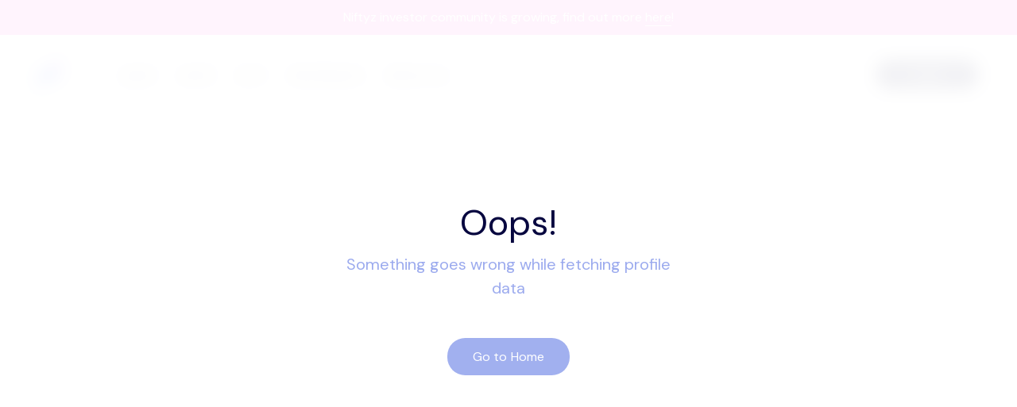

--- FILE ---
content_type: text/html;charset=utf-8
request_url: https://niftyz.io/corporate
body_size: 65810
content:
<!DOCTYPE html>
<html lang="en">
<head><meta charset="utf-8">
<title>User profile - Niftyz, your gateway to Web3.</title>
<meta name="viewport" content="width=device-width, initial-scale=1">
<meta name="keywords" content="">
<meta property="og:url" content="https://niftyz.io">
<link rel="stylesheet" href="https://cdnjs.cloudflare.com/ajax/libs/font-awesome/6.2.1/css/all.min.css">
<link rel="stylesheet" href="https://cdn.jsdelivr.net/npm/bootstrap@5.2.3/dist/css/bootstrap.min.css">
<link rel="stylesheet" href="https://fonts.googleapis.com/css2?family=DM+Sans:wght@400;500;700&family=Nunito+Sans:wght@600&display=swap">
<link rel="icon" type="image/png" href="/logo.svg">
<script src="https://js.stripe.com/v3/"></script>
<script src="https://www.googletagmanager.com/gtag/js?id=G-C7GZZYENRW"></script>
<script src="https://assets.calendly.com/assets/external/widget.js"></script>
<script src="https://cdn.iubenda.com/cs/tcf/stub-v2.js"></script>
<script src="https://cdn.iubenda.com/cs/tcf/safe-tcf-v2.js"></script>
<script src="https://cdn.iubenda.com/cs/gpp/stub.js"></script>
<script src="https://cdn.iubenda.com/cs/iubenda_cs.js"></script>
<meta name="description" content="Niftyz serves as the robust Web3 infrastructure platform designed to empower creators, businesses, and institutions to fully embrace the potential of blockchain technology.">
<meta property="og:title" content="User profile - Niftyz, your gateway to Web3.">
<meta property="og:description" content="Niftyz serves as the robust Web3 infrastructure platform designed to empower creators, businesses, and institutions to fully embrace the potential of blockchain technology.">
<meta property="og:image" content="https://niftyz.io/cover.png">
<meta name="twitter:card" content="summary_large_image">
<meta name="twitter:image" content="https://niftyz.io/cover.png">
<meta name="twitter:description" content="Niftyz serves as the robust Web3 infrastructure platform designed to empower creators, businesses, and institutions to fully embrace the potential of blockchain technology.">
<meta name="twitter:title" content="User profile - Niftyz, your gateway to Web3.">
<meta name="twitter:url" content="https://niftyz.io">
<meta name="twitter:domain" content="niftyz.io"><link rel="modulepreload" as="script" crossorigin href="/_nuxt/entry.91f2569e.js"><link rel="modulepreload" as="script" crossorigin href="/_nuxt/_id_.2f664780.js"><link rel="modulepreload" as="script" crossorigin href="/_nuxt/fetch.dd308471.js"><link rel="modulepreload" as="script" crossorigin href="/_nuxt/UserProfile.a7002ecb.js"><link rel="preload" as="style" href="/_nuxt/UserProfile.cd1b6308.css"><link rel="modulepreload" as="script" crossorigin href="/_nuxt/Footer.be7cd8e0.js"><link rel="preload" as="style" href="/_nuxt/Footer.b980cecc.css"><link rel="modulepreload" as="script" crossorigin href="/_nuxt/SocialSharing.237f602c.js"><link rel="preload" as="style" href="/_nuxt/SocialSharing.4e237b65.css"><link rel="modulepreload" as="script" crossorigin href="/_nuxt/browser.e933942f.js"><link rel="modulepreload" as="script" crossorigin href="/_nuxt/Loader.622b7094.js"><link rel="preload" as="style" href="/_nuxt/Loader.7e763d22.css"><link rel="prefetch" as="script" crossorigin href="/_nuxt/ccip.881cb753.js"><link rel="prefetch" as="script" crossorigin href="/_nuxt/browser.3852a342.js"><link rel="prefetch" as="script" crossorigin href="/_nuxt/index.es.30f190ec.js"><link rel="prefetch" as="image" type="image/png" href="/_nuxt/placeholder.d3412a95.png"><link rel="prefetch" as="image" type="image/png" href="/_nuxt/placeholder_profile.423f9659.png"><link rel="prefetch" as="image" type="image/png" href="/_nuxt/logocolor.506f4b24.png"><link rel="prefetch" as="image" type="image/png" href="/_nuxt/logowhite.69fecdac.png"><link rel="stylesheet" href="/_nuxt/UserProfile.cd1b6308.css"><link rel="stylesheet" href="/_nuxt/Footer.b980cecc.css"><link rel="stylesheet" href="/_nuxt/SocialSharing.4e237b65.css"><link rel="stylesheet" href="/_nuxt/Loader.7e763d22.css"><style>*{box-sizing:border-box;margin:0;padding:0}:root{--template-grid-gap:16px}@media only screen and (max-width:1440px){:root{--template-grid-gap:12px}}@media only screen and (max-width:992px){:root{--template-grid-gap:10px}}@media only screen and (max-width:767px){:root{--template-grid-gap:12px}}@media only screen and (max-width:400px){:root{--template-grid-gap:8px}}body,html{background-color:var(--background-color);color:var(--color-light);font-family:DM Sans,sans-serif;font-style:normal}.btn-primary{background-color:#07073f;border-color:#07073f;border-radius:90px;color:#fff}.niftyz-input{background:#fff;border:1px solid #07073f;border-radius:200px;display:inline-block;font-size:18px;margin:10px 5px 20px;padding:10px 20px;width:200px}.color-primary{color:var(--text-color)!important}.color-secondary{color:var(--secondary-color)!important}.color-opposite{color:var(--opposite-text-color)!important}.color-error{color:#ff8c42!important}.color-error-contrast{color:#ff705c!important}.cursor-pointer{cursor:pointer}p{margin:0}a{color:var(--color-light);cursor:pointer;text-decoration:none}a:hover{color:var(--navigate-btn)}h2{font-size:5.625rem;line-height:86.7%}h2,h3{font-weight:400}h3{font-size:4.7rem;line-height:105%}h4{color:var(--color-light);font-size:2.5rem;font-weight:400;line-height:1}body,html{overflow-x:hidden!important}.mt-100{margin-top:5rem}.animation-03,.animation-03:hover{transition:all .3s}.active-tab{color:var(--navigate-btn)}.fade-in-class{animation:fadeIn .5s}.bg-blue{background:#4f6ae1}.btn-disabled{cursor:no-drop;opacity:.7}.placeholderInput::-moz-placeholder{color:#fff!important;font-size:.9rem;font-weight:400}.placeholderInput::placeholder{color:#fff!important;font-size:.9rem;font-weight:400}header{align-items:center;display:flex;height:100px}header .logo{width:70px}header nav ul{display:flex;justify-content:center;list-style:none;margin:0;padding:0}header nav ul li{margin:0 1rem}header nav ul li a{font-size:1.1rem;font-weight:400}header a.btn-app{background-color:var(--color-light);border-radius:25.5px;color:var(--text-color);display:block;font-size:1rem;font-weight:500;letter-spacing:.1px;padding:.45rem 1rem;text-align:center;transition:all .3s;width:130px}header a.btn-app:hover{background-color:var(--background-color);border:1px solid var(--color-light);color:var(--color-light);transition:all .3s}.circle-btn{bottom:2rem;margin-left:2rem;margin-top:1rem;opacity:.7;position:fixed;text-align:center;width:-moz-fit-content;width:fit-content;z-index:3}.circle-btn:hover{opacity:1}.circle-btn a img{height:82px;width:82px}.circle-btn a p{color:var(--navigate-btn);font-size:1rem;font-weight:500;letter-spacing:.1px;margin-top:1rem;text-align:center}.box-upload{-webkit-backdrop-filter:blur(10px);backdrop-filter:blur(10px);border-radius:10px;display:flex;flex-direction:column;min-height:605px;position:relative;width:100%}.box-upload .ps-botton{bottom:30px;left:50%;position:absolute;transform:translate(-50%)}.box-upload .btn-disabled{cursor:no-drop;opacity:.5}.box-upload .btn-disabled span{color:var(--text-color);font-size:.8rem;font-weight:700;left:0;opacity:0;position:absolute;top:-20px;transition:all .2s;width:100%}.box-upload .btn-disabled:hover span{display:inline-block;opacity:1;transition:all .2s}.box-upload .btn-disabled .center-box{color:#000!important}.box-upload h5{font-size:2.3rem;font-weight:400;line-height:3.68rem}.box-upload .bottom-box .buyCrypto,.box-upload .center-box .buyCrypto{background:var(--bg-btn)!important}.box-upload .bottom-box .buyCard,.box-upload .center-box .buyCard{align-items:center;background:var(--color-light)!important;color:var(--navigate-btn);display:flex;justify-content:center;position:relative}.box-upload .bottom-box .buyCard img,.box-upload .center-box .buyCard img{margin:3px;width:14px}.box-upload .bottom-box .buyCard img:hover+.info-text,.box-upload .center-box .buyCard img:hover+.info-text{opacity:1;transition:all .2s}.box-upload .bottom-box .buyCard .info-text,.box-upload .center-box .buyCard .info-text{bottom:-1px;color:var(--navigate-btn);display:inline-block;font-size:.7rem;font-style:italic;opacity:0;position:absolute;right:-6px;transition:all .2s;width:108%}.box-upload .center-box .content-box .styleInput{margin:1rem auto}.box-upload .center-box .content-box .styleInput::-moz-placeholder{color:rgba(0,0,0,.3);font-size:.9rem;font-weight:400}.box-upload .center-box .content-box .styleInput::placeholder{color:rgba(0,0,0,.3);font-size:.9rem;font-weight:400}.box-upload .center-box .review-box label{color:var(--navigate-btn)}.box-upload .center-box .review-box input{border-bottom:1px solid #fff;margin-bottom:1.2rem;padding:.2rem 0}.box-upload .center-box .review-box input::-moz-placeholder{color:#fff}.box-upload .center-box .review-box input::placeholder{color:#fff}.box-upload .center-box .review-box .checkbox{display:flex;margin-top:1.2rem}.box-upload .center-box .review-box .checkbox input{accent-color:var(--color-light);margin-right:.5rem;width:-moz-fit-content;width:fit-content}.box-upload .center-box h6{font-size:1.25rem}.box-upload .center-box .msg-success{color:var(--bg-btn);font-size:1.2rem;margin-bottom:1rem}.box-upload .center-box .check{margin-bottom:1rem;width:53px}.box-upload .bottom-box button{background:#07073f;border:none;border-radius:22.5px;color:#fff;letter-spacing:.1px;padding:.7rem 2rem;position:relative}.box-upload .bottom-box button:hover span{display:block}.box-upload .bottom-box button span{display:none;left:50%;position:absolute;top:-22px;transform:translate(-50%);width:100%}.box-upload .firstBox,.box-upload .secondBox,.box-upload .thirdBox{display:none}.box-upload .link{background:#e8ecfc;border-radius:5px;display:flex;margin:1rem auto;padding:8px;width:90%}.box-upload .link img{height:24px;margin-left:.5rem;margin-right:1rem;width:24px}.box-upload .link input{background:transparent;border:none}.box-upload .link input::-moz-placeholder{color:#d0d0ec}.box-upload .link input::placeholder{color:#d0d0ec}.box-upload .link input:focus{outline:none}.box-upload .box-drag{align-items:center;background:hsla(0,0%,100%,.62);border:.5px dashed var(--text-color);border-radius:11px;cursor:pointer;display:flex;justify-content:center;left:0;margin:0 auto;padding:2.2rem 1rem;position:absolute;top:0;width:100%}.box-upload .box-drag img{margin-right:.7rem;width:50px}.box-upload .box-drag .img-up{border-radius:20px!important;height:150px;margin-right:0;-o-object-fit:cover;object-fit:cover;width:100%}.box-upload .box-drag p{font-size:1rem;font-weight:400;line-height:1.5rem}.box-upload .preview{color:#4f6ae1;cursor:pointer;display:inline;font-size:.7rem;font-weight:400;letter-spacing:.1px;margin-left:1.1rem;margin-top:.4rem;text-decoration-line:underline}.box-upload .content-box .number-nft{border-bottom:1px solid #ced4da;margin-bottom:1rem}.box-upload .content-box .number-nft input::-webkit-inner-spin-button,.box-upload .content-box .number-nft input::-webkit-outer-spin-button{-webkit-appearance:none;margin:0}.box-upload .content-box .number-nft input[type=number]{-moz-appearance:textfield}.box-upload .content-box .link-nft{align-items:center;border:1px solid #ced4da;border-radius:11px;display:flex;padding-left:1rem;padding-right:1rem}.box-upload .content-box .link-nft input{margin-left:5px;padding-top:.6rem 0}.box-upload .content-box .link-nft input::-moz-placeholder{color:rgba(0,0,0,.3)!important;font-size:.9rem!important;font-weight:400!important}.box-upload .content-box .link-nft input::placeholder{color:rgba(0,0,0,.3)!important;font-size:.9rem!important;font-weight:400!important}.box-upload .content-box label{color:var(--text-color);font-size:1rem;font-weight:500;letter-spacing:.1px}.box-upload .content-box input[type=email],.box-upload .content-box input[type=number],.box-upload .content-box input[type=password],.box-upload .content-box input[type=text],.box-upload .content-box textarea{background:transparent;border:transparent;font-size:.93rem;outline:none;padding:.6rem 0;resize:none;width:100%}.box-upload .content-box input[type=email]::-moz-placeholder,.box-upload .content-box input[type=number]::-moz-placeholder,.box-upload .content-box input[type=password]::-moz-placeholder,.box-upload .content-box input[type=text]::-moz-placeholder,.box-upload .content-box textarea::-moz-placeholder{color:var(--text-color);font-size:1rem;font-weight:500;letter-spacing:.1px}.box-upload .content-box input[type=email]::placeholder,.box-upload .content-box input[type=number]::placeholder,.box-upload .content-box input[type=password]::placeholder,.box-upload .content-box input[type=text]::placeholder,.box-upload .content-box textarea::placeholder{color:var(--text-color);font-size:1rem;font-weight:500;letter-spacing:.1px}.box-upload .content-box .form-switch .form-check-input{border:1px solid #ced4da;cursor:pointer}.box-upload .content-box #title{border-bottom:1px solid var(--text-color);font-size:1.25rem}.box-upload::-webkit-scrollbar{width:6px}.box-upload::-webkit-scrollbar-track{border-radius:10px}.box-upload::-webkit-scrollbar-thumb{background:var(--color-light);border-radius:10px}.box-upload::-webkit-scrollbar-thumb:hover{background:var(--text-color)}.selectInput{border-radius:11px;font-size:14px;width:100%}.underline-input{border-bottom:1px solid var(--text-color)!important;font-size:1.25rem}.hover:hover{cursor:pointer;opacity:.3}.nft-container{background:hsla(0,0%,100%,.73);position:relative}.nft-container input{border-radius:11px;cursor:pointer;height:40px;margin:auto;padding:20px;position:relative;text-align:center;width:100%;z-index:100}.nft-container button{border:none;border-radius:22.5px;font-family:Nunito Sans,sans-serif;font-weight:600;letter-spacing:.1px;padding:.7rem 2rem}.nft-container button:first-child{background:var(--text-color);color:var(--color-light)}.nft-container button:last-child{background:var(--bg-btn);color:var(--color-light)}.img-float{background:hsla(0,0%,100%,.73);position:relative}.img-float .firstBox,.img-float .secondBox,.img-float .thirdBox{display:block;position:absolute}.img-float .firstBox{animation:firsrSlidein 1s;height:149px;right:-80px;top:170px;width:166px}@keyframes firsrSlidein{0%{opacity:0;transform:translateX(5%)}to{opacity:1;transform:translateX(0)}}.img-float .secondBox{animation:scroll 1.5s;height:53px;left:-90px;top:275px;width:229px}@keyframes scroll{0%{opacity:0;transform:translateX(0)}80%{opacity:0;transform:translateX(0)}90%{opacity:.8;transform:translateX(-30%)}95%{opacity:.9;transform:translateX(10%)}to{opacity:1;transform:translateX(0)}}.img-float .thirdBox{animation:secondSlidein 2.5s;bottom:70px;height:83px;right:-75px;width:228px}@keyframes secondSlidein{0%{opacity:0;transform:translateX(5%)}90%{opacity:0;transform:translateX(5%)}to{opacity:1;transform:translateX(0)}}.home{align-items:center;display:flex;min-height:calc(100vh - 100px)}.home button{background:var(--bg-btn);border:none;border-radius:22.5px;color:var(--text-color);letter-spacing:.1px;padding:.7rem 2rem;position:relative}.home button:hover span{display:block}.home button span{display:none;left:50%;position:absolute;top:-22px;transform:translate(-50%);width:100%}.home p{font-family:DM Sans,sans-serif;font-weight:400}.create .cover-nft{border-radius:5px;cursor:pointer;margin:1rem auto;position:relative;text-align:center}.create .cover-nft input{border-radius:11px;cursor:pointer;height:115px;margin:auto;opacity:0;position:relative;width:100%;z-index:100}.create .cover-nft .maxHeight{height:155px}.create .cover-nft .top-cover{align-items:center;background-color:rgba(235,237,253,.33);display:none;height:100%;justify-content:center;left:0;position:absolute;top:0;width:100%}.create .cover-nft:hover .top-cover{display:flex}.create .cover-nft:hover .top-left-hidden{display:block}.create .disable-cover{background:var(--bg-btn);border-radius:11px;opacity:.4}.create .disable-cover input{cursor:no-drop!important}.create .sub-title{color:var(--txt-subTitle);font-size:1.25rem;font-weight:400;line-height:116.7%;list-style:none;padding-left:0}.create .sub-title li{margin-bottom:.5rem}.create .sub-title i{margin-right:.5rem;margin-top:2px}.create .partner-random h2{color:#07073f;font-size:4.063rem;font-weight:400;line-height:90.2%}.create .partner-random h3{color:#07073f;font-size:4.375rem;font-weight:400;line-height:90.2%}.create .partner-random h4{color:#07073f;font-size:1.563rem;font-style:italic;font-weight:400;line-height:102.2%;margin:1.2rem 0}.create .partner-random p{color:#4f6ae1;font-size:1.2rem;font-weight:400;line-height:102.2%}.create h5{line-height:93.7%}.create .btn-upgrade{align-items:center;background:var(--bg-btn);border-radius:22.5px;display:flex;font-weight:600;height:45px;justify-content:center;letter-spacing:.1px;margin-top:1.5rem;width:200px}.create .btn-upgrade a{color:#07073f!important;font-family:Nunito Sans,sans-serif}.create .content-box{display:flex;flex-direction:column;justify-content:center}.create .content-box button{border:none;border-radius:22.5px;font-family:Nunito Sans,sans-serif;font-weight:600;letter-spacing:.1px;margin:.8rem auto;padding:.7rem 2rem;width:215px}.create .content-box button:first-child{background:var(--text-color);color:var(--color-light)}.create .content-box button:last-child{background:var(--bg-btn);color:var(--color-light)}.pricing h4{font-size:4.37rem;font-weight:400;line-height:93%}.pricing .title-paragraph{color:var(--txt-subTitle);font-size:2.8rem;font-weight:500;line-height:115.2%}.pricing .subtitle{color:var(--txt-subTitle);font-size:1.25rem;font-weight:400;line-height:115%;margin:2rem auto}.pricing .pricing-box img{height:46px;margin-bottom:2rem;width:46px}.pricing .pricing-box p{font-size:1.25rem;margin-bottom:2rem}.pricing .top-pricing{margin-bottom:6rem;margin-top:4rem}.pricing .top-pricing h4{margin-bottom:2rem}.pricing .top-pricing h5{border-bottom:1px solid var(--color-light);color:var(--txt-subTitle);font-size:2.81rem;font-weight:400;margin-top:1.5rem;padding-bottom:1.5rem}.pricing .top-pricing p{color:var(--color-light);font-size:1.25rem;font-weight:400}.pricing .card{border-radius:15px;color:var(--text-color);display:flex;justify-content:space-between;margin:2rem auto;padding:1.5rem 1rem;text-align:left}.pricing .card:hover{transform:scale(1.02)}.pricing .card h5{font-size:2.75rem;font-weight:400}.pricing .card p{font-size:.94rem;font-weight:500;height:70px;line-height:119.2%;width:90%}.pricing .card ul{border-bottom:1px solid var(--text-color);list-style:none;margin-bottom:1.5rem;min-height:340px;padding-bottom:2rem;padding-left:0}.pricing .card ul li{display:flex;font-weight:400;line-height:166%;margin:.7rem 0}.pricing .card ul li:before{content:url(/_nuxt/check.49273cd6.svg);margin-right:7px}.pricing .card .other-list{margin-bottom:.7rem;min-height:55px}.pricing .card .other-list img{height:18px;margin-right:.5rem;width:18px}.pricing .card .other-list p{font-weight:500;height:-moz-fit-content;height:fit-content;line-height:120.2%;margin-bottom:.6rem}.pricing .btn-plane{background:#cfd5ff;border-radius:22.5px;height:45px;line-height:45px;margin:2rem auto 1.5rem;width:175px}.pricing .btn-plane,.pricing .btn-plane a{align-items:center;display:flex;justify-content:center}.pricing .btn-plane a{color:var(--color-light);font-weight:500;height:100%;width:100%}.pricing .box-list{display:flex;margin-top:2rem}.pricing .box-list .single-list{padding:1rem 0;width:25%}.pricing .box-list .single-list h5{font-size:2.8rem;font-weight:400;height:59px;line-height:59px}.pricing .box-list .single-list ul{list-style:none;padding-left:0}.pricing .box-list .single-list ul li{align-items:center;border-bottom:.75px solid #000;display:flex;font-size:.94rem;font-weight:400;height:85px;padding-left:.5rem}.pricing .box-list .first-column ul li{font-size:1.25rem;font-weight:500}.pricing .box-list .list-corporate,.pricing .box-list .list-premium{border-radius:20px;color:#fff;margin:0 .5rem;padding:1rem}.pricing .box-list .list-corporate ul li,.pricing .box-list .list-premium ul li{border-bottom:.75px solid hsla(0,0%,100%,.62)!important}.pricing .box-list .list-premium{background:#4f6ae1}.pricing .box-list .list-corporate{background:#07073f}.pricing .box-review{align-items:center;background:#ebedfd;border-radius:35px;display:flex;justify-content:center;padding:3rem 4rem}.pricing .box-review .single-review{margin:auto;width:80%}.pricing .box-review .single-review h5{font-size:2.5rem}.pricing .box-review .single-review p{font-size:1.25rem;font-weight:400}.contacts{margin-top:5rem}.contacts .single-contact{display:flex;margin-bottom:3rem}.contacts .single-contact.socials{flex-direction:column}.contacts .single-contact h2{cursor:pointer;font-size:7.5rem;font-weight:400}.contacts .single-contact .social:hover{cursor:default}.contacts .single-contact a{color:#ebedfd;cursor:pointer;font-weight:400;height:-moz-fit-content;height:fit-content;line-height:116.7%;margin-right:1rem;text-decoration:underline}.contacts .single-contact a:hover{color:var(--navigate-btn)}.contacts .hide-text{margin-bottom:5rem;width:90%}.contacts .hide-text a,.contacts .hide-text p{color:#ebedfd;font-size:1.25rem;font-weight:400;line-height:135.2%;opacity:0}.contacts .hide-text img{margin:1rem;opacity:.7;width:calc(20% - 2rem)}.contacts .hide-text .fadein-text{animation:fadeIn .8s;opacity:1}.contacts .contact-bottom{margin-top:5rem;width:100%}.contacts .contact-bottom .text-right{text-align:right}.contacts .contact-bottom a{color:var(--navigate-btn);font-weight:400;letter-spacing:.1px;margin-right:1rem}.corporate{margin-top:7rem}.corporate .circle-text{border:1px solid var(--color-light);border-radius:32px;color:var(--txt-subTitle)!important;font-size:1.87rem!important;margin:5rem auto 3rem!important;padding:.5rem 2rem;text-align:center;width:-moz-fit-content!important;width:fit-content!important}.corporate h4{font-size:4.37rem;font-weight:400;line-height:105%}.corporate .top-corporate{margin-bottom:10rem}.corporate .top-corporate h3{font-size:7.56rem;font-weight:400;line-height:90.7%;text-align:center}.corporate .top-corporate p{color:var(--navigate-btn);font-size:1.25rem;font-weight:400;line-height:135.2%;margin:auto;width:55%}.corporate .sub-title{color:var(--txt-subTitle);font-size:1.25rem;text-decoration:underline}.corporate .single-box{background:#5d66a1;border-radius:10px;height:390px;margin:4rem 1rem;padding:2rem;text-align:center}.corporate .single-box img{height:80px;margin-bottom:1rem;width:80px}.corporate .single-box h5{font-size:2.5rem;font-weight:400;margin-bottom:1rem}.corporate .single-box p{color:var(--txt-subTitle);font-weight:400;line-height:150%}.corporate .box-carousel .single-work{margin-top:50px}.corporate .box-carousel .single-work h5{border-bottom:1px solid var(--navigate-btn);color:var(--navigate-btn);font-size:4.2rem;font-weight:400;line-height:105.7%;padding-bottom:2rem;text-align:start}.corporate .box-carousel .single-work p{color:var(--txt-subTitle);font-size:1.25rem;font-weight:400;padding-top:3rem;text-align:start;width:80%}.corporate .key-word{margin:2rem auto;text-align:center}.corporate .key-word h2{color:var(--color-light);font-size:7.56rem;font-weight:400;line-height:90.7%;text-align:center}.corporate .key-word h2:hover{color:var(--navigate-btn);cursor:pointer;text-decoration:underline}.corporate .key-word p{color:var(--txt-subTitle);font-size:1.25rem;font-weight:400;line-height:135%;margin:4rem auto 1rem;width:60%}.corporate .key-word .show-first-text{animation:fadeIn 1s}@keyframes fadeIn{0%{margin-bottom:-1rem;opacity:0;transform:translateY(-25%)}to{margin-bottom:1rem;opacity:1;transform:translateY(0)}}.corporate .key-word .show-second-text{animation:fadeInTwo 1s}@keyframes fadeInTwo{0%{opacity:0;transform:translateY(25%)}to{opacity:1;transform:translateY(0)}}.corporate .program{margin-top:5rem;padding:10rem 0;position:relative;text-align:center}.corporate .program .circle-bk{background:radial-gradient(50% 50% at 50% 50%,rgba(155,170,238,.561) 0,rgba(102,0,204,0) 85%);height:100%;left:50%;opacity:.8;pointer-events:none;position:absolute;top:50%;transform:translate(-50%,-50%);width:100%;z-index:5}.corporate .program h5{color:var(--navigate-btn);font-size:4.3rem;font-weight:400;line-height:105%;margin-bottom:1.5rem;position:relative;z-index:10}.corporate .program h6{font-size:2.5rem;font-weight:400;margin-bottom:1.5rem}.corporate .program ul{margin-top:1rem}.corporate .program ul li{color:#ebedfd;font-size:1.2rem;font-weight:400;line-height:135.2%;margin:.5rem auto;width:-moz-fit-content;width:fit-content}.corporate .program p{color:var(--txt-subTitle);font-size:1.25rem;font-weight:400;margin:3.5rem auto;position:relative;width:90%;z-index:10}.corporate .box-patner{border-top:1px solid var(--bg-btn);padding:4rem 0 7rem}.corporate .box-patner img{margin:1rem;padding:1.5rem;text-align:center;width:calc(20% - 2rem)}.corporate .purple{background-color:var(--txt-subTitle);border-radius:15px;color:var(--text-color);padding:5rem;text-align:center}.corporate .purple h5{font-size:4.37rem;font-weight:400;line-height:105.7%;margin-bottom:2rem}.corporate .purple p{font-size:1.87rem;font-weight:400;line-height:135.2%;margin-bottom:2.5rem}.corporate .purple a{background:var(--navigate-btn);border-radius:32px;color:var(--text-color);font-size:1.25rem;font-weight:400;line-height:1.62rem;padding:.7rem 1.4rem}.corporate .purple a:hover{background:var(--text-color);color:var(--navigate-btn)}.corporate .violet{background:var(--navigate-btn);border-radius:15px;padding:3rem}.corporate .violet h5{color:var(--text-color);font-size:4.37rem;font-weight:400;line-height:105.7%;margin-bottom:2rem;padding:3rem 0;text-align:center}.corporate .violet h6{color:#07073f;font-size:40px;font-weight:400;line-height:135.2%}.corporate .violet .box-input{display:flex;flex-direction:column;margin-top:2rem}.corporate .violet .box-input input{background:transparent;border:none;border-bottom:1px solid #ebedfd;color:#ebedfd;font-size:20px;font-weight:400;line-height:135.2%;margin:2rem 0;padding-bottom:1rem}.corporate .violet .box-input input:focus{outline:none}.corporate .violet .box-input input::-moz-placeholder{color:#ebedfd}.corporate .violet .box-input input::placeholder{color:#ebedfd}.corporate .violet .calendar{margin:auto;max-width:700px}.corporate .violet .calendar .vc-container{background-color:#b5c0f2;border:none;border-radius:20px;padding:1.5rem .5rem}.corporate .violet .calendar .vc-header{margin-bottom:1rem}.corporate .violet .calendar .vc-title{background-color:var(--txt-subTitle);border-radius:100px;padding:.4rem .8rem}.corporate .violet .calendar .vc-arrows-container{top:8px}.corporate .violet .calendar .vc-svg-icon{color:var(--text-color)}.corporate .violet .calendar .vc-weekday{color:#ebedfd}.premium h3{color:var(--text-color);font-size:3.37rem;font-weight:400;line-height:5.68rem}.premium h4{font-size:2.5rem;font-weight:400;line-height:3.25rem}.premium h4,.premium h6{color:var(--color-light)}.premium h6{font-size:1.25rem;margin-bottom:1rem;margin-top:1.5rem}.premium h6,.premium ul li{font-weight:400;line-height:135%}.premium ul{margin:auto;padding-left:0}.premium ul li{color:#cfd5ff;font-size:1rem;margin:.2rem auto;text-align:center;width:-moz-fit-content;width:fit-content}.premium .btn-box{margin-top:2rem;text-align:center}.premium .btn-box .content-box a,.premium .btn-box .content-box button{border:none;border-radius:22.5px;display:inline-block;font-size:1rem;height:45px;line-height:45px;margin:1rem;min-width:190px;padding:0 1rem}.premium .btn-box .content-box a:first-child,.premium .btn-box .content-box button:first-child{background:#a1b0ef}.premium .btn-box .content-box a:first-child:hover,.premium .btn-box .content-box button:first-child:hover{color:var(--color-light)}.premium .btn-box .content-box a:last-child,.premium .btn-box .content-box button:last-child{background:#07073f;color:var(--color-light)}.lds-ellipsis div{background:var(--text-color)}.box-preview{border-radius:12px;height:100px;width:100px}.box-preview.large{height:200px;width:200px}.box-preview img{border-radius:12px;height:100%;-o-object-fit:contain;object-fit:contain;-o-object-position:center;object-position:center;width:100%}.b-top{border-top:1px solid var(--text-color)}.b-bottom{border-bottom:1px solid var(--text-color)!important}.bottom-right{bottom:50px;position:absolute;right:50px}.box-upload .content-box label.form-check-label{align-items:center;display:flex;font-size:.85rem!important;font-weight:400}.multiple-input{position:relative}.multiple-input .top-left-hidden{display:none;left:0;position:absolute;top:-1.4rem}.multiple-input:hover .top-left-hidden{display:block}.multiple-input .file-container{background-color:var(--bg-btn);border-radius:11px;overflow:hidden;word-break:break-all}.multiple-input .file-container .single-file a:hover{text-decoration:underline}.multiple-input .add-more-container{display:flex;gap:15px;justify-content:flex-end}.multiple-input :not(.link-nft) input{left:0;opacity:0;position:absolute!important;top:0}.multiple-input .link-nft input,.multiple-input :not(.link-nft) input{border-radius:11px;cursor:pointer;position:relative;width:100%;z-index:100}.form-check-input{border:none}.scroll-container{max-height:100px;overflow-y:auto}.scroll-container .hidden-scroll{background:rgba(232,236,252,.2);border-radius:10px;overflow-y:hidden;padding:.5rem 1.1rem}.scroll-container .hidden-scroll::-webkit-scrollbar{display:none}.scroll-container::-webkit-scrollbar{width:6px}.scroll-container::-webkit-scrollbar-track{border-radius:10px}.scroll-container::-webkit-scrollbar-thumb{background:var(--color-light);border-radius:10px}.scroll-container::-webkit-scrollbar-thumb:hover{background:var(--text-color)}.scroll-container-big{max-height:180px;overflow-y:auto}.scroll-container-big .hidden-scroll{overflow-y:hidden}.scroll-container-big .hidden-scroll::-webkit-scrollbar{display:none}.scroll-container-big::-webkit-scrollbar{width:6px}.scroll-container-big::-webkit-scrollbar-track{border-radius:10px}.scroll-container-big::-webkit-scrollbar-thumb{background:var(--color-light);border-radius:10px}.scroll-container-big::-webkit-scrollbar-thumb:hover{background:var(--text-color)}.nft-label{color:#000!important;font-size:1rem;font-style:normal;font-weight:500;line-height:150%}.nft-spec{color:#333;font-size:.8rem;font-style:normal;font-weight:400;letter-spacing:.1px;word-break:break-all}.nft-box{background:hsla(0,0%,100%,.73);position:relative}.nft-box button{background:var(--bg-btn);border:none;border-radius:22.5px;color:var(--text-color);font-family:Nunito Sans,sans-serif;font-weight:600;letter-spacing:.1px;padding:.7rem 2rem}.nft-box button:disabled{opacity:.5}.nft-box h5,.nft-box span{color:#000!important}.create-btn{background-color:#07073f!important;color:#fff;opacity:1}.create-btn:disabled{opacity:.5}.bottom-btn{bottom:0;opacity:1;padding:1.5rem 1rem;position:fixed;right:0;text-align:center;width:100%;z-index:3}.full-screen-loader{align-items:center;background-color:hsla(0,0%,100%,.95);display:flex;height:100vh;justify-content:center;left:0;position:absolute;text-align:center;top:0;width:100vw;z-index:999}p.loader-nft-title{color:var(--color-light);font-size:2.813rem;font-weight:400;letter-spacing:.1px}.color-invert{filter:invert(1)}.nft-page-metadata h3{font-size:3.3rem}.grid-container{grid-gap:var(--template-grid-gap);display:grid;grid-template-columns:repeat(5,1fr)}.grid-item{border-radius:15px;height:407px;max-height:407px;position:relative;text-align:center}.grid-item:hover .btn-hidden{display:flex}.grid-item .grid-img{background-color:#fff;border-radius:15px;height:55%;overflow:hidden;width:100%}.grid-item .grid-img img{height:100%;max-height:100%;max-width:100%;-o-object-fit:cover;object-fit:cover;-o-object-position:center;object-position:center;transition:transform .2s ease;width:100%}.grid-item .grid-img img:hover{transform:scale(1.2)}.grid-item .btn-hidden{align-items:center;background:var(--bg-btn);border-radius:0 0 15px 15px;bottom:0;color:var(--text-color);display:flex;display:none;font-size:1rem;font-weight:500;height:10.1%;justify-content:center;left:0;letter-spacing:.1px;position:absolute;width:100%}h3.title-nft{font-size:1.125rem;font-weight:500}p.nft-description{word-wrap:break-word;font-size:.8rem;font-weight:400;-webkit-hyphens:auto;hyphens:auto;line-height:1.1;overflow-wrap:break-word;-ms-word-break:break-all;word-break:break-all;word-break:break-word}.VueCarousel-navigation-button:focus{outline:0!important}.VueCarousel-navigation-button i{font-size:1.2rem}.loading_box{border-radius:7px;overflow:hidden;position:relative;transform:translateY(3px)}.loading_box:before{animation:loadingBlink 2s ease-in-out infinite;background-image:linear-gradient(103deg,rgba(79,106,225,.5) 50%,hsla(0,0%,100%,.8) 51%,rgba(79,106,225,.5) 55%);background-position:20%;background-size:2000px;bottom:0;content:"";left:0;position:absolute;right:0;top:0}@keyframes loadingBlink{0%{background-position:20%}to{background-position:90%}}@media only screen and (max-width:1440px){.grid-container{grid-template-columns:repeat(4,1fr)}}@media only screen and (max-width:992px){.grid-container{grid-template-columns:repeat(3,1fr)}}@media only screen and (max-width:767px){.grid-container{grid-template-columns:repeat(2,1fr)}}@media only screen and (max-width:400px){.grid-container{grid-template-columns:repeat(2,1fr)}}.gap{height:4rem;width:100%}.gap-2{height:8rem;width:100%}.blur-effect{filter:blur(8px)}.bg-white{background-color:#fff!important}.bg-white,.bg-white input{color:#07073f}.hover:hover,button:hover{cursor:pointer}.full-container-fixed{background-color:hsla(0,0%,100%,.9);height:100vh;left:0;position:fixed;top:0;width:100vw}.tooltip-custom{background:var(--bg-btn);border-radius:15px;box-shadow:4px 2px 10px 0 rgba(0,0,0,.45);left:50%;padding:10px;position:absolute;top:-50%;transform:translate(-50%,-90%);transition:all .3s ease-in-out;width:150px;z-index:3}.tooltip-custom:after{border-color:var(--bg-btn) transparent transparent transparent;border-style:solid;border-width:12px 12.5px 0;bottom:0;content:" ";height:0;left:50%;position:absolute;transform:translate(-50%,80%);width:0}.tooltip-custom p{font-size:.75rem;text-align:center}.tooltip-container{position:relative}.tooltip-container:hover .tooltip-custom-bottom{visibility:visible}.tooltip-custom-bottom{background:var(--bg-btn);border-radius:15px;bottom:-100%;box-shadow:4px 2px 10px 0 rgba(0,0,0,.45);left:50%;line-height:.9rem;padding:8px 10px;position:absolute;transform:translate(-79%,70%);transition:all .3s ease-in-out;visibility:hidden;width:150px;z-index:3}.tooltip-custom-bottom.centered{transform:translate(-50%,70%)}.tooltip-custom-bottom:after{border-color:var(--bg-btn) transparent transparent transparent;border-style:solid;border-width:12px 12px 0;content:" ";height:0;position:absolute;right:18px;top:-15px;transform:translateY(50%) rotate(180deg);width:0}.tooltip-custom-bottom.centered:after{right:61px}.tooltip-custom-bottom span{font-size:.9rem;text-align:center}.error-message-container{background:red;border-radius:10px;bottom:-10px;color:#fff;left:0;padding:15px;position:absolute;text-align:center;transform:translateY(100%);width:100%}.box-absolute{left:0;position:fixed!important;top:0;z-index:200}.box-absolute-container{align-items:center;background-color:hsla(0,0%,100%,.6);display:flex;height:100vh;justify-content:center;left:0;position:fixed;top:0;width:100vw;z-index:999}.drag-drop-hidden{height:115px;opacity:0;pointer-events:none;position:absolute;right:0;top:0;width:100%;z-index:999}.sponsor-container{border-radius:15px 15px 0 0;height:60vh;margin-top:2rem;overflow:hidden;position:relative;width:100%}svg{transition:all .3s}svg:hover{transform:scale(1.07)}svg:hover circle,svg:hover path,svg:hover rect{filter:url(#colorize);transition:all .3s}.modal-confirm-container{align-items:center;-webkit-backdrop-filter:blur(10px);backdrop-filter:blur(10px);background-color:rgba(93,102,161,.9);display:flex;height:100vh;justify-content:center;left:0;position:absolute;top:0;width:100vw;z-index:99999}.modal-confirm-container .modal-box{background-color:var(--background-color);border-radius:15px;box-shadow:0 0 10px 0 rgba(0,0,0,.298);width:400px}.modal-confirm-container .modal-box label{color:var(--color-light)}.modal-confirm-container .modal-box .modal-button{min-width:130px}.modal-confirm-container .modal-box .checkbox{display:flex;justify-content:center}.modal-confirm-container .modal-box .checkbox input{accent-color:var(--color-light);margin-right:.5rem;width:-moz-fit-content;width:fit-content}.modal-confirm-container .modal-box .checkbox label{font-size:1rem}input,textarea{touch-action:none!important}.iubenda-uspr-btn[data-tp-float][data-tp-float=bottom-right],a.iubenda-tp-btn.iubenda-cs-preferences-link{display:none!important}.bg-icon{right:0;transform:translate(38%,-15%)}.bg-icon,.bg-icon-2{position:absolute;top:0;z-index:1}.bg-icon-2{left:0;transform:translate(40%,-10%)}.h180{height:180px}.h300{height:300px}.wh140{height:140px;width:140px}.wh100{height:100px;width:100px}.cover-profile{align-items:center;background-color:var(--bg-btn);background-position:50%;background-repeat:no-repeat;background-size:cover;border-radius:16px;display:flex;justify-content:center;left:-60px;padding:50px 25px 25px;position:relative;width:calc(100% + 120px)}.cover-profile img{border-radius:11px;height:100%;left:0;-o-object-fit:cover;object-fit:cover;position:absolute;top:0;width:100%}.img-profile{align-items:center;background:var(--bg-btn);border:8px solid #fff;border-radius:100px;bottom:0;display:flex;justify-content:center;left:0;overflow:hidden;overflow:inherit!important;position:absolute;transform:translate(40%,50%);z-index:10}.img-profile img{-o-object-fit:cover;object-fit:cover}.img-profile img,.placeholder-img{border-radius:100px;height:100%;width:100%}.placeholder-img{align-items:center;color:var(--text-color);cursor:pointer;display:flex;font-size:.9rem;font-weight:600;justify-content:center;left:0;letter-spacing:-.02em;line-height:150%;margin:0;padding:10px;position:absolute;text-align:center;top:0;transition:all .3s;z-index:10}.placeholder-img:hover{background-color:var(--transparent-bg);border:5px solid var(--transparent-border);transition:all .3s}.profile button{background:var(--color-light);border:none;border-radius:22.5px;color:var(--text-color);font-family:Nunito Sans,sans-serif;font-weight:600;letter-spacing:.1px;padding:.7rem 2rem}.profile button:disabled{opacity:.5}.dropdown-box{right:10px;transform:translateY(-25%)}.dropdown-box,.dropdown-box-smaller{background-color:var(--bg-btn);border-radius:11px;display:flex;flex-direction:column;height:200px;justify-content:flex-end;position:absolute;top:100%;width:150px;z-index:2}.dropdown-box-smaller{right:-19px;transform:translateY(-24%)}.dropdown-box-smaller.no-created-nfts{height:160px;transform:translateY(-28%)}.login-padding{padding:30px 0;text-align:center;width:100%}.dropdown-box-header{background-color:var(--bg-btn);border-radius:11px;display:flex;flex-direction:column;height:190px;justify-content:flex-end;position:absolute;right:10px;top:120%;transform:translateY(-34%);width:100%;z-index:20}.dropdown-box-header.no-created-nfts{height:110px;transform:translateY(-45%)}.share-link i,.share-link p,.share-link span,a.share-link i,a.share-link p,a.share-link span{font-size:.8rem}.share-link:hover,a.share-link:hover{background-color:#5d66a1}.share-link:hover:last-child,a.share-link:hover:last-child{border-radius:0 0 11px 11px}.share-link:hover a,.share-link:hover i,.share-link:hover p,.share-link:hover span,a.share-link:hover a,a.share-link:hover i,a.share-link:hover p,a.share-link:hover span{color:#fff!important}.share-links *,.share-links i,.share-links p,.share-links span{color:#07073f!important;font-size:.8rem}.share-links div{display:block!important;width:100%!important}.edit-container{background:hsla(0,0%,100%,.85);left:0;min-height:100vh;position:absolute;top:0;width:100%;z-index:12}.edit-container label{color:var(--navigate-btn)}.edit-container input,.edit-container textarea{background:transparent;border:transparent;font-size:1.25rem;outline:none;padding:.6rem 0;resize:none;width:100%}.edit-container input::-moz-placeholder,.edit-container textarea::-moz-placeholder{color:#bebebe;font-style:italic}.edit-container input::placeholder,.edit-container textarea::placeholder{color:#bebebe;font-style:italic}.edit-container label{color:var(--opposite-text-color);font-size:1.5rem;font-weight:500;letter-spacing:.1px}.edit-container p{font-style:italic;line-height:1.25}.edit-container .checkbox{display:flex}.edit-container .checkbox input{accent-color:var(--color-light);margin-right:.5rem;width:-moz-fit-content;width:fit-content}.edit-container .checkbox label{font-size:1rem}.cover-profile-input,.mobile-buttons-setting{position:absolute;top:0}.cover-profile-input{align-items:center;background-color:rgba(7,7,63,.7);border-radius:11px;display:flex;height:100%;justify-content:center;left:0;width:100%}.cover-profile-input i{color:var(--text-color);font-size:2rem}.cover-profile-input input{background-color:#4f6ae1;height:100%;left:0;opacity:0;position:absolute;top:0;width:100%;z-index:999}.round-btn{align-items:center;background-color:hsla(0,0%,100%,.9);border-radius:100px;display:flex;height:45px;justify-content:center;width:45px}.round-btn img{border-radius:100px;height:100%;-o-object-fit:cover;object-fit:cover;-o-object-position:center;object-position:center;width:100%}.sticker{left:-50%;position:absolute;top:0;transform:translate(50%)}.proof-container,.proof-img{max-width:350px}.login-button:hover{cursor:pointer}.login-button{border:1px solid #07073f;border-radius:100px;font-size:14px;height:50px;line-height:50px;margin:5px 0;min-width:240px;padding:0 20px;text-align:left;text-align:center}.login-button i,.login-button img{margin-left:0!important;margin-right:10px}.hover:hover,.login-button:hover{opacity:.5}.white-sharing *{color:#fff!important}.share-nft-wrapper{width:50%}.btn-referral{background:#fff;display:inline-block;float:none}.btn-referral:hover{background:#e8ecfc}.home-upload,.home-upload label{color:#07073f!important}.customers-wrapper img{margin:0 20px}.show-mobile{display:none!important}video{border:8px solid #07073f;border-radius:20px;-o-object-fit:cover;object-fit:cover}.home-boxes{position:relative}.profile-loader{background:#fff;height:100vh;left:0;overflow:hidden;padding:50vh 0;position:fixed;text-align:center;top:0;width:100%;z-index:9999999999}.nft-container,.profile-loader{color:#000!important}</style><style>:root.dark{--background-color:#07073f;--text-color:#07073f;--secondary-color:#9baaee;--opposite-text-color:#fff;--color-light:#fff;--navigate-btn:#9baaee;--bg-btn:#a1b0ef;--txt-subTitle:#ebedfd;--transparent-bg:hsla(0,0%,100%,.8);--transparent-border:hsla(0,0%,95%,.5);--card-bg:#6e84e6}:root.color{--background-color:#4f6ae1;--text-color:#07073f;--secondary-color:#9baaee;--opposite-text-color:#fff;--color-light:#fff;--navigate-btn:#9baaee;--bg-btn:#a1b0ef;--txt-subTitle:#ebedfd;--transparent-bg:hsla(0,0%,100%,.8);--transparent-border:hsla(0,0%,95%,.5);--card-bg:#6e84e6}:root.light{--background-color:#fff;--text-color:#fff;--secondary-color:#9baaee;--opposite-text-color:#07073f;--color-light:#07073f;--navigate-btn:#9baaee;--bg-btn:#a1b0ef;--txt-subTitle:#4f6ae1;--transparent-bg:hsla(0,0%,100%,.8);--transparent-border:hsla(0,0%,95%,.5);--card-bg:#6e84e6}</style><style>@media screen and (max-width:767px){.login-btn{background-color:#4f6ae1!important;margin-bottom:10px;width:60%}.underline-input{border-bottom:1px solid #000!important}.login-padding{padding:10px 0!important}.no-m-mobile{margin:0!important}.text-center-mobile{text-align:center!important}.padding-mobile{padding:20px;word-break:break-all}.show-mobile{display:block!important}.no-mobile{display:none!important}.home-boxes{padding:20px!important}.section-header{background-image:none!important;padding:0 30px!important}.section-header br{display:none!important}.section-header h4{font-size:16px!important}.faq-wrapper b{font-size:20px!important}.faq-question:hover{opacity:1!important}.faq-wrapper{font-size:14px!important;line-height:28px!important}.box-absolute-container,.share-box{height:100vh;left:0;margin-left:0;margin-top:0;position:fixed!important;top:0;width:100%;z-index:9999}.dropdown-box-smaller{height:185px!important}.set-sell-price{margin-bottom:90px}.share-on{display:block;margin:10px 0!important}body,html{font-size:14px;overflow-x:hidden}#app,body,html{height:100vh}.footer-wrapper{padding:0 20px!important}.home-upload{min-height:300px}.main-title{display:inline-block!important;text-align:center}.no-stripe-banner{margin-left:0!important;margin-top:0!important;width:100%!important}#Livello_1{display:none}button{opacity:1;padding:.45rem 2rem}button:disabled{opacity:.5}h2{font-size:3rem}h3{font-size:2.4rem}.mt-100{margin-top:0}input{border-radius:0}.full-centered-container{align-items:center;display:flex;height:calc(100vh - 75px);margin-top:0!important}.full-centered-container-auto{align-items:center;display:flex;height:auto;margin-top:0!important;min-height:calc(100vh - 150px)}.scroll-container-big{max-height:100%;min-height:20px;overflow:auto}.hidden-scroll{padding:0 10px!important}.about-wrapper h2{margin-top:30px;text-align:center;width:100%}.about-wrapper p{text-align:justify}header{background:var(--background-color);height:75px;position:sticky;z-index:90}header,header .menu-mobile{display:flex;top:0;width:100%}header .menu-mobile{align-items:center;background:#4f6ae1;flex-direction:column;height:100vh;justify-content:center;left:0;padding-bottom:5rem;position:absolute;z-index:999}header .menu-mobile .bottom-menu{bottom:30px;left:0;position:fixed;text-align:center;width:100%}header .menu-mobile .bottom-menu a{color:var(--navigate-btn);font-size:.81rem;margin:1rem}header .header-menu-mobile{margin-bottom:0;padding-left:0}header .header-menu-mobile li{line-height:1;margin:1rem auto;text-align:center;text-transform:capitalize}header .header-menu-mobile li a{box-sizing:border-box;color:#fff;font-size:2.813rem}header .header-menu-mobile li .active-link{color:#07073f}@keyframes scrollDown{0%{opacity:.4;top:-600px}to{opacity:1;top:75px}}header .header-menu-mobile li{display:inline-block;margin-left:0;width:100%}header .logo{height:50px}header .nav-header{display:none}header .btn-app{width:100%!important}.box-upload{margin:0 auto;max-height:560px;min-width:300px;width:100%}.box-upload h5{font-size:2.4rem;padding-left:10px}.img-float{pointer-events:all}.img-float .firstBox{height:130px;right:-37px;top:90px}.img-float .secondBox{height:42px;left:-55px;top:220px}.img-float .thirdBox{bottom:70px;height:65px;right:-65px}.home{display:block}.home h2{font-size:2.3rem}.home .box-upload{height:430px}.home .box-upload .box-drag{padding:1rem .5rem}.home .box-upload h5{font-size:2rem;line-height:1}.share-nft-wrapper{padding:0 20px;width:100%}.contacts,.corporate,.pricing{margin-top:4rem}.circle-btn{bottom:1rem;margin:0;opacity:1;padding:10px;position:fixed;right:1rem;text-align:right}.circle-btn img{height:60px;transform:rotate(-90deg);width:60px}.circle-btn a{background-color:hsla(0,0%,100%,.133);border-radius:100%;display:inline-block;width:60px}.circle-btn a img{height:60px;transform:rotate(-90deg);width:60px}.create *{border-color:#ced4da!important}.create .content-box{text-align:center!important}.create .content-box button:first-child{background-color:var(--color-light);color:#000!important}.create h2,.create h3,.create h5,.create h6,.create input,.create p{color:#000!important}.create h3{font-size:3rem;line-height:98%;margin-bottom:3rem}.create .sub-title{font-size:1.12rem;font-weight:400;text-align:center}.create .sub-title li{margin-bottom:1.5rem}.create .btn-upgrade{margin:2rem auto}.create .box-upload{max-height:100vh;width:100%}.create .box-upload label{color:#000!important}.create .box-upload .content-box label{color:var(--opposite-text-color)}.create .box-upload .top-box{padding-top:30px!important}.create .box-upload .center-box{padding:.5rem;text-align:center!important}.create .box-upload .bottom-box button{padding:.45rem 2.4rem;text-align:center!important}.pricing .top-pricing{margin-top:0}.pricing .top-pricing h4{font-size:2.81rem;line-height:98%;margin:auto;width:85%}.pricing .top-pricing img{width:41px}.pricing .top-pricing h5{border-bottom:none;font-size:1.875rem}.pricing .top-pricing p{border-bottom:1px solid var(--color-light);font-size:1rem;margin:auto;padding-bottom:3rem;width:90%}.pricing h4{font-size:2.7rem;line-height:98%}.pricing .subtitle{font-size:1.1rem;line-height:20px}.pricing .box-list{flex-direction:column}.pricing .box-list .single-list,.pricing .card{margin:auto;width:90%}.pricing .card h5{font-size:2.2rem}.pricing .card p{min-height:55px}.pricing .card ul{margin-bottom:1rem;min-height:250px;padding-bottom:1.5rem}.pricing .card ul li{margin:.3rem 0}.pricing .card .other-list{margin-bottom:1rem}.pricing .card .other-list p{min-height:0}.pricing .card .btn-plane{margin-bottom:0;margin-top:.5rem}.pricing .box-review{word-wrap:break-word;border-bottom-left-radius:0;border-bottom-right-radius:0;height:700px;overflow:hidden;padding:1rem;width:100%}.pricing .box-review .single-review{align-items:center;display:flex;flex-direction:column;height:100%;justify-content:center;width:100%}.pricing .box-review .single-review h5{font-size:2rem}.pricing .box-review .single-review h6{font-size:.8rem}.pricing .box-review .single-review p{font-size:1.1rem;margin-top:1.2rem}.pricing .forTablet{margin:auto}.corporate h4{font-size:4.3rem}.corporate h4.investor-title{font-size:2.813rem}.corporate .circle-text{font-size:1.53rem!important;margin:3.5rem auto!important}.corporate .top-corporate{margin-bottom:7rem}.corporate .top-corporate h3{font-size:3.93rem;line-height:98%}.corporate .top-corporate p{font-size:1.5rem;width:95%}.corporate .single-box{height:350px;margin:2.5rem 1rem;padding:2rem 1rem}.corporate .single-box h5{font-weight:400}.corporate .box-carousel h4{font-size:2.81rem;margin-bottom:2rem;text-align:center}.corporate .box-carousel .single-work h5{font-size:1.87rem;text-align:center}.corporate .box-carousel .single-work p{text-align:center;width:100%}.corporate .key-word h2{font-size:3.5rem}.corporate .key-word p{width:90%}.corporate .program{padding:2rem 1rem}.corporate .program .circle-bk{background:radial-gradient(50% 50% at 50% 50%,rgba(155,170,238,.42) 0,rgba(102,0,204,0) 85%);opacity:.6}.corporate .program h5{font-size:2.5rem;line-height:105%}.corporate .program h6{font-size:1.5rem;line-height:100%;margin-bottom:2rem}.corporate .program p{font-size:1.1rem;width:100%}.corporate .box-patner img{margin:.5rem;padding:1rem;width:calc(44.44444% - 1rem)}.corporate .purple{align-items:center;display:flex;height:420px;justify-content:center;padding:0 1rem}.corporate .purple h5{font-size:2.81rem;margin-bottom:2.5rem}.corporate .purple p{font-size:1.25rem;margin:3rem auto}.corporate .purple a{display:inline-block;padding:.45rem 2.5rem}.corporate .violet{border-bottom-left-radius:0;border-bottom-right-radius:0;padding:1.5rem 1rem}.corporate .violet h5{font-size:2.81rem;margin-bottom:1rem}.corporate .violet h6{font-size:1.87rem;text-align:center}.contacts .single-contact{align-items:center}.contacts .single-contact h2{font-size:2.813rem}.contacts .single-contact .social-links-ctn{display:flex;justify-content:space-between}.contacts .single-contact .social-links-ctn a{margin-right:0}.contacts .single-contact .social-links-ctn a:nth-child(2){margin-left:10px;margin-right:10px}.contacts .hide-text{margin:0!important;text-align:center;width:100%}.contacts .hide-text img{margin:1rem;width:calc(33.33333% - 3rem)}.contacts .hide-text p{font-size:1.05rem}.contacts .hide-text a{color:#ebedfd;font-size:1rem;line-height:116.7%;text-decoration-line:underline}.contacts .list-social{display:flex;flex-direction:column}.contacts .list-social a{margin:1rem auto}.contact-bottom{margin:auto;text-align:center}.premium h4{font-size:1.8rem;line-height:3rem}.premium ul{width:90%}.fade-in-class{height:85vh}.lds-ellipsis div{background:var(--opposite-text-color)}.hidden-scroll p{color:var(--text-color)}.grid-item{height:340px}.grid-item .grid-img{height:50%}.tooltip-custom{bottom:-100%;left:50%;padding:10px;position:absolute;top:unset;transform:translate(-80%,55%);width:150px;z-index:3}.tooltip-custom:after{border-width:12px 12px 0;bottom:unset;content:" ";left:unset;right:20px;top:-25%;transform:translateY(50%) rotate(180deg)}.modal-confirm-container .modal-box{width:300px}.login-padding{padding:50px 0}.top-banner{font-size:12px}.box-upload .center-box .review-box .checkbox input{accent-color:#07073f!important}.cover-profile{height:180px;left:0;width:100%}.cover-profile .img-profile{left:50%;transform:translate(-110%,50%)}.dropdown-box{height:180px;transform:translateY(-25%)}.edit-container{background:#fff}.edit-container .checkbox{justify-content:center}.dropdown-box-header{height:170px;left:-10px;position:absolute;top:150%;transform:translateY(-45%);width:150px}.proof-container{max-width:350px}}@media screen and (max-width:330px){header .btn-app{width:100%!important}header .btn-app a{font-size:.9rem}.img-float .firstBox{height:115px;right:-30px}.img-float .secondBox{height:38px;left:-39px}.img-float .thirdBox{height:60px;right:-47px}}@media only screen and (min-width:768px) and (max-width:991px){.section-header{background-image:none!important}.img-float .firstBox{right:-40px}.img-float .secondBox{left:-60px}.img-float .thirdBox{right:-45px}.home h2{font-size:4.5rem;width:95%}.box-upload .bottom-box button{min-width:200px}.create h3{font-size:3rem;width:90%}.create .sub-title{font-size:1.1rem}.pricing .forTablet{flex-direction:column;width:100%!important}.pricing .top-pricing p{font-size:1.1rem}.pricing .pricing-box{margin-top:1rem;padding:1rem!important}.pricing .box-list .single-list,.pricing .card{min-height:770px;width:100%}.pricing .box-list .single-list h5,.pricing .card h5{font-size:2.3rem}.pricing .box-list .single-list ul,.pricing .card ul{min-height:320px}.pricing .box-list .single-list ul li,.pricing .card ul li{font-size:.9rem}.pricing .box-review{height:450px}.pricing .box-review .single-review h5{font-size:2rem}.pricing .box-review .single-review p{font-size:1.1rem}.corporate .top-corporate h3{font-size:6rem}.corporate h4{font-size:4rem}.corporate .single-box{height:450px;margin:2rem auto;padding:2rem 1rem;width:100%}.corporate .single-box h5{font-size:2rem}.corporate .single-box p{font-size:.95rem}.corporate .box-carousel .single-work h5{font-size:3.2rem}.corporate .box-carousel .single-work p{font-size:1rem;width:85%}.corporate .program h5{font-size:4rem}.corporate .program h6{font-size:2rem}.corporate .program ul li{font-size:1.1rem}.corporate .key-word h2{font-size:6rem}.corporate .purple,.corporate .violet{padding:3.5rem 1rem}.corporate .purple h5,.corporate .violet h5{font-size:3.2rem}.corporate .purple p,.corporate .violet p{font-size:1.3rem}.corporate .purple h6,.corporate .violet h6{font-size:2rem}.corporate .purple .calendar,.corporate .violet .calendar{padding:2rem!important}.corporate .box-patner img{padding:.5rem}.contacts .single-contact h2{font-size:6.5rem}}@media only screen and (min-width:992px) and (max-width:1199px){.img-float .firstBox{right:-40px}.img-float .secondBox{left:-70px}.img-float .thirdBox{right:-35px}.home h2{font-size:6rem;width:85%}.create h3{font-size:4rem;width:90%}.pricing .box-list .single-list,.pricing .card{min-height:730px}.pricing .box-list .single-list h5,.pricing .card h5{font-size:2.3rem}.pricing .box-list .single-list ul li,.pricing .card ul li{font-size:.9rem}.pricing .box-review{height:450px}.pricing .box-review .single-review h5{font-size:2rem}.pricing .box-review .single-review p{font-size:1.1rem}.pricing .VueCarousel{width:100%}.corporate .single-box{height:450px;padding:2rem 1rem}.corporate .box-carousel .single-work h5{font-size:3.5rem}.corporate .box-carousel .single-work p{font-size:1.1rem;width:85%}.corporate .box-carousel .VueCarousel-navigation-prev[data-v-453ad8cd]{left:50px}.corporate .box-carousel .VueCarousel-navigation-next[data-v-453ad8cd]{right:93%}.corporate .key-word h2{font-size:7rem}.corporate .purple h5,.corporate .violet h5{font-size:4rem}.corporate .purple p,.corporate .violet p{font-size:1.6rem}.contacts .single-contact h2{font-size:6.5rem}}@media only screen and (min-width:1535px) and (max-width:1536px) and (min-height:713px) and (min-height:714px){body,html{zoom:90%}}@media screen and (min-width:1200px) and (max-width:1300px){.cover-profile{background-color:var(--bg-btn);border-radius:16px;left:-40px;padding:50px 25px 25px;position:relative;width:calc(100% + 80px)}}</style><style>.fade-out{animation:fade-out .3s ease-out both}@keyframes fade-out{0%{opacity:1}to{opacity:0}}.puff-in-center{animation:puff-in-center .2s cubic-bezier(.47,0,.745,.715) both}@keyframes puff-in-center{0%{filter:blur(4px);opacity:0;transform:scale(2)}to{filter:blur(0);opacity:1;transform:scale(1)}}.puff-out-center{animation:puff-out-center .2s cubic-bezier(.165,.84,.44,1) both}@keyframes puff-out-center{0%{filter:blur(0);opacity:1;transform:scale(1)}to{filter:blur(4px);opacity:0;transform:scale(2)}}.slide-in-bck-center{animation:slide-in-bck-center .7s cubic-bezier(.25,.46,.45,.94) both}@keyframes slide-in-bck-center{0%{opacity:0;transform:translateZ(600px)}to{opacity:1;transform:translateZ(0)}}.flip-in-ver-right{animation:flip-in-ver-right .5s cubic-bezier(.25,.46,.45,.94) both}@keyframes flip-in-ver-right{0%{opacity:0;transform:rotateY(-80deg)}to{opacity:1;transform:rotateY(0)}}.flip-in-ver-left{animation:flip-in-ver-left .5s cubic-bezier(.25,.46,.45,.94) both}@keyframes flip-in-ver-left{0%{opacity:0;transform:rotateY(80deg)}to{opacity:1;transform:rotateY(0)}}.flip-out-ver-left{animation:flip-out-ver-left .45s cubic-bezier(.55,.085,.68,.53) both}@keyframes flip-out-ver-left{0%{opacity:1;transform:rotateY(0)}to{opacity:0;transform:rotateY(-70deg)}}@media screen and (max-width:767px){.slide-in-left{animation:slide-in-left .5s cubic-bezier(.25,.46,.45,.94) both}@keyframes slide-in-left{0%{opacity:0;transform:translateX(-1000px)}to{opacity:1;transform:translateX(0)}}.slide-in-right{animation:slide-in-right .5s cubic-bezier(.25,.46,.45,.94) both}@keyframes slide-in-right{0%{opacity:0;transform:translateX(1000px)}to{opacity:1;transform:translateX(0)}}}.slide-in-bottom{animation:slide-in-bottom .2s cubic-bezier(.25,.46,.45,.94) both}@keyframes slide-in-bottom{0%{opacity:0;transform:translateY(20px)}50%{opacity:.2}to{opacity:1;transform:translateY(0)}}.fade-in{animation:fade-in .5s cubic-bezier(.39,.575,.565,1) both}@keyframes fade-in{0%{opacity:0}to{opacity:1}}.scale-in-center{animation:scale-in-center .3s cubic-bezier(.25,.46,.45,.94) both}@keyframes scale-in-center{0%{opacity:1;transform:scale(0)}to{opacity:1;transform:scale(1)}}.scale-out-center{animation:scale-out-center .3s cubic-bezier(.55,.085,.68,.53) both}@keyframes scale-out-center{0%{opacity:1;transform:scale(1)}to{opacity:1;transform:scale(0)}}.swing-in-top-fwd{animation:swing-in-top-fwd .5s cubic-bezier(.175,.885,.32,1.275) both}@keyframes swing-in-top-fwd{0%{opacity:0;transform:rotateX(-100deg);transform-origin:top}to{opacity:1;transform:rotateX(0deg);transform-origin:top}}.swing-out-top-bck{animation:swing-out-top-bck .3s cubic-bezier(.6,-.28,.735,.045) both}@keyframes swing-out-top-bck{0%{opacity:1;transform:rotateX(0deg);transform-origin:top}to{opacity:0;transform:rotateX(-100deg);transform-origin:top}}</style><style>input,textarea{background:transparent;border:transparent;font-size:1.25rem;outline:none;padding:.6rem 0;resize:none;width:100%}input::-moz-placeholder,textarea::-moz-placeholder{color:#bebebe;font-style:italic}input::placeholder,textarea::placeholder{color:#bebebe;font-style:italic}label{font-size:1.5rem;font-weight:500}button,label{letter-spacing:.1px}button{background:var(--bg-btn);border:none;border-radius:22.5px;color:var(--text-color);padding:.7rem 2rem;position:relative}button:hover span{display:block}button span{display:none;left:50%;position:absolute;top:-22px;transform:translate(-50%);width:100%}.faq-wrapper b{display:block;font-size:30px}.about-wrapper p{text-align:justify}.faq-wrapper{font-size:18px;line-height:30px}.faq-question:hover{cursor:pointer;opacity:.4}.pricing .box-review .single-review h5{margin-top:30px}.dev-icons{font-size:60px!important;padding:10px 0}.nft-box{color:#000;text-align:center}.top-box{text-align:left}</style></head>
<body ><div id="__nuxt"><div><div class="top-banner" style="width:100%;padding:10px;text-align:center;background:#ff30d1;color:#fff;">Niftyz investor community is growing, find out more <a href="https://survey.niftyz.io/Investors" style="border-bottom:1px solid #fff;color:#fff;" target="_blank">here</a>!</div><div><div style="" class="full-screen-loader text-center"><div class="container"><div class="row justify-content-center"><div class="col-12 col-md-6 col-lg-5"><div><div class="lds-ellipsis" data-v-4fb6fb5e><div data-v-4fb6fb5e></div><div data-v-4fb6fb5e></div><div data-v-4fb6fb5e></div><div data-v-4fb6fb5e></div></div><p class="loader-nft-title">Please wait..</p></div><p class="mt-1" style="font-size:1.25rem;color:#9baaee;"><span>loading profile...</span></p></div></div></div></div><div style="display:none;" class="full-screen-loader text-center"><div class="container"><div class="row justify-content-center"><div class="col-12 col-md-6 col-lg-5"><!----><p class="mt-1" style="font-size:1.25rem;color:#9baaee;"><!----></p><!----></div></div></div></div><div class="fade-in-class profile" style="filter:blur(10px);"><div><header id="header"><div class="px-5 container-fluid"><div class="row align-items-center"><div class="col-1"><a href="/"><div><img style="height:40px;" src="/_nuxt/logowhite.69fecdac.png" alt></div></a></div><div style="" class="col-3 col-md-8 col-lg-8 order-3 order-md-2 p-0"><!----><nav><ul style="justify-content:start;"><li><a class="" href="/open">open</a><!----></li><li><a class="" href="/send">send</a><!----></li><li><a class="" href="/cert">cert</a><!----></li><li><a class="" href="/developers">developers</a><!----></li><li><a class="" href="/about">about us</a><!----></li></ul></nav></div><div class="d-flex justify-content-end col-5 col-md-3 col-lg-3 order-2 order-md-3 offset-3 offset-md-0"><div class="d-flex align-items-center justify-content-end"><div style="position:relative;cursor:pointer;"><!----><!----><!----></div><div class=""><a class="btn-app animation-03" href="/create"><!----><span>Login</span></a></div><!----></div></div></div><!----></div></header><!----><!----></div><div class=""><div class="container-fluid mt-4"><div class="profile-details container"><!----><div class="cover-profile h300"><!----><img src="/_nuxt/placeholder.d3412a95.png" alt=""><!----><div style="cursor:pointer;font-size:1.5rem;display:none;" class="bottom-right round-btn"><i class="fa-solid fa-pencil"></i></div><div class="img-profile wh140"><!----><!----><img src="/_nuxt/placeholder_profile.423f9659.png" alt=""><!----><a style="display:none;color:#07073f;" class="placeholder-img"><h5>Edit</h5></a></div></div><div class="gap"></div><div class="container mt-5" style="position:relative;"><h4><span>User Profile</span></h4><div class="row"><div class="col-12 col-md-6"><!----></div></div><div class="mt-3 row align-items-center"><div class="col-12 col-md-4 col-lg-3"><div class="d-flex align-item-center" style="cursor:pointer;"><p class="color-secondary">...</p><div class="ms-2"><span style="font-size:0.8rem;" class="color-secondary"><i class="fa fa-copy me-1"></i></span><!----></div></div></div><div class="col-4 col-md-2 col-lg-2"><p class="color-secondary">Collectors: 0</p></div><div class="col-4 col-md-2 col-lg-2"><p class="color-secondary">Created: 0</p></div><div class="col-4 col-md-2 col-lg-2"><p class="color-secondary"> Collected: 0</p></div><div class="col-md-2 col-lg-2 offset-lg-1"><div class="d-flex align-items-center justify-content-end"><div style="position:relative;cursor:pointer;margin-right:20px;"><p style="font-size:1.8rem;" class="color-secondary"><i class="fa-solid fa-share-nodes"></i></p><!----></div><div style="position:relative;cursor:pointer;"><p style="font-size:1.8rem;" class="color-secondary"><i class="fa-solid fa-ellipsis"></i></p><!----></div></div></div></div></div><!----><!----></div><div class="gap"></div><div class="container"><!----><!----><div class="text-center"><div class="gap"></div><p class="loader-nft-title">Oops!</p><p class="mt-1" style="font-size:1.25rem;color:#9baaee;"> You don’t have any collections yet.<br><br>Start creating now! </p><div class="mt-5"><a href="/create"><button>Create</button></a></div><div class="gap"></div></div><!----></div></div><!----><!----></div></div><!----><!----><!----></div><!----></div></div><script type="application/json" id="__NUXT_DATA__" data-ssr="true">[["Reactive",1],{"data":2,"state":6,"_errors":7,"serverRendered":5,"path":9,"pinia":10},{"9JiHqo30l3":3},{"message":4,"error":5},"Can't find user",true,{},{"9JiHqo30l3":8},null,"/corporate",{"theme":11,"user":13},{"currentTheme":12},"",{"email":12,"address":12,"stripeAccount":12,"account":12,"provider":12,"subscriptionLink":12,"subscription":14,"userCredits":15,"profile":16,"isConnected":16,"isCached":16,"isLoading":16},"loading..",0,false]</script><script>window.__NUXT__={};window.__NUXT__.config={public:{VITE_ENVIRONMENT:"development",VITE_LANDING_DOMAIN:"",VITE_PLATFORM_DOMAIN:"",VITE_WALLET_API:"https://wallet.niftyz.tools",VITE_PAYMENT_API:"https://pay.niftyz.tools",VITE_GATEWAY_API:"https://gateway.niftyz.tools",VITE_PROJECT_ID:"9340b9d9b3acac6f76b76ce3a94e7da6"},app:{baseURL:"/",buildAssetsDir:"/_nuxt/",cdnURL:""}}</script><script type="module" src="/_nuxt/entry.91f2569e.js" crossorigin></script></body>
</html>

--- FILE ---
content_type: text/css; charset=utf-8
request_url: https://niftyz.io/_nuxt/UserProfile.cd1b6308.css
body_size: -206
content:
.qr-img[data-v-97a637b7]{border-radius:15px}


--- FILE ---
content_type: text/css; charset=utf-8
request_url: https://niftyz.io/_nuxt/Footer.b980cecc.css
body_size: 1009
content:
.lds-ellipsis[data-v-4fb6fb5e]{display:inline-block;height:35px;margin-left:-15px;position:relative;transform:scale(.8);width:60px}.lds-ellipsis div[data-v-4fb6fb5e]{animation-timing-function:cubic-bezier(0,1,1,0);background-color:#07073f;border-radius:50%;height:10px;position:absolute;top:33px;width:10px}.lds-ellipsis div[data-v-4fb6fb5e]:first-child{animation:lds-ellipsis1-4fb6fb5e .6s infinite;left:8px}.lds-ellipsis div[data-v-4fb6fb5e]:nth-child(2){animation:lds-ellipsis2-4fb6fb5e .6s infinite;left:8px}.lds-ellipsis div[data-v-4fb6fb5e]:nth-child(3){animation:lds-ellipsis2-4fb6fb5e .6s infinite;left:32px}.lds-ellipsis div[data-v-4fb6fb5e]:nth-child(4){animation:lds-ellipsis3-4fb6fb5e .6s infinite;left:56px}.opposite-color[data-v-4fb6fb5e]{background:#fff!important}@keyframes lds-ellipsis1-4fb6fb5e{0%{transform:scale(0)}to{transform:scale(1)}}@keyframes lds-ellipsis3-4fb6fb5e{0%{transform:scale(1)}to{transform:scale(0)}}@keyframes lds-ellipsis2-4fb6fb5e{0%{transform:translate(0)}to{transform:translate(24px)}}.active-link{color:var(--navigate-btn)}a i[data-v-d0503e44]{font-size:1.3rem}ul[data-v-d0503e44]{list-style:none;padding:0}.footer-separator[data-v-d0503e44]{border-top:1px solid var(--color-light);margin-bottom:2rem}


--- FILE ---
content_type: text/css; charset=utf-8
request_url: https://niftyz.io/_nuxt/SocialSharing.4e237b65.css
body_size: -209
content:
.qr-img[data-v-5e77f052]{border-radius:15px}


--- FILE ---
content_type: text/css; charset=utf-8
request_url: https://niftyz.io/_nuxt/Loader.7e763d22.css
body_size: 751
content:
.lds-ellipsis[data-v-a238a24d]{display:inline-block;height:35px;margin-left:-15px;position:relative;transform:scale(.8);width:60px}.lds-ellipsis div[data-v-a238a24d]{animation-timing-function:cubic-bezier(0,1,1,0);border-radius:50%;height:10px;position:absolute;top:33px;width:10px}.lds-ellipsis div[data-v-a238a24d]:first-child{animation:lds-ellipsis1-a238a24d .6s infinite;left:8px}.lds-ellipsis div[data-v-a238a24d]:nth-child(2){animation:lds-ellipsis2-a238a24d .6s infinite;left:8px}.lds-ellipsis div[data-v-a238a24d]:nth-child(3){animation:lds-ellipsis2-a238a24d .6s infinite;left:32px}.lds-ellipsis div[data-v-a238a24d]:nth-child(4){animation:lds-ellipsis3-a238a24d .6s infinite;left:56px}.opposite-color[data-v-a238a24d]{background:#fff!important}@keyframes lds-ellipsis1-a238a24d{0%{transform:scale(0)}to{transform:scale(1)}}@keyframes lds-ellipsis3-a238a24d{0%{transform:scale(1)}to{transform:scale(0)}}@keyframes lds-ellipsis2-a238a24d{0%{transform:translate(0)}to{transform:translate(24px)}}


--- FILE ---
content_type: application/javascript
request_url: https://niftyz.io/_nuxt/UserProfile.a7002ecb.js
body_size: 51612
content:
import{c as A,S as C,_ as ie,a as re,H as $,F as ee}from"./Footer.be7cd8e0.js";import{_ as N,m as I,j as B,r as v,J as b,o as i,b as r,d as t,e as n,h as m,n as h,l as T,p as w,q as z,v as X,x as f,k as S,D as x,T as W,f as _,s as le,t as ne,H as L,I as O,y as F,W as R,z as D,B as q,E as oe,A as H,C as j,i as ae,K as ce,L as de,F as J,G as Z}from"./entry.91f2569e.js";import{I as Q,S as se}from"./SocialSharing.237f602c.js";import{S as te}from"./Loader.622b7094.js";const ge={name:"edit-profile",mixins:[A],props:["profile"],components:{CloseEdit:Q,LoaderUpload:te,LoaderDark:C},watch:{displayName(){const e=this;e.displayName=e.displayName.replace(/[^a-z0-9]/g,"")}},data(){return{isWorking:!1,warningMessage:"",displayName:"",biography:"",selectedProfileCover:{},selectedProfilePicture:{},coverUrl:"",profileUrl:"",errorMessage:"",upHereCover:!1,upHereProfileImg:!1,receiveEmails:!1,marketingNFT:!1,fileCoverUrl:"",fileProfileImageUrl:"",loaderUpload:"",confirmModal:!1,password:""}},computed:{...I(B)},mounted(){var s,l,p,o,a,d,k,c,y,u,U,P,g,E,G,V,K,Y;const e=this;console.log("Profile",e.profile),((l=(s=e==null?void 0:e.profile)==null?void 0:s.banner_image)==null?void 0:l.length)>0&&(e.coverUrl=(p=e==null?void 0:e.profile)==null?void 0:p.banner_image,e.fileCoverUrl=(o=e==null?void 0:e.profile)==null?void 0:o.banner_image),((d=(a=e==null?void 0:e.profile)==null?void 0:a.profile_image)==null?void 0:d.length)>0&&(e.profileUrl=(k=e==null?void 0:e.profile)==null?void 0:k.profile_image,e.fileProfileImageUrl=(c=e==null?void 0:e.profile)==null?void 0:c.profile_image),((u=(y=e==null?void 0:e.profile)==null?void 0:y.username)==null?void 0:u.length)>0&&(e.displayName=(U=e==null?void 0:e.profile)==null?void 0:U.username),((g=(P=e==null?void 0:e.profile)==null?void 0:P.bio)==null?void 0:g.length)>0&&(e.biography=(E=e==null?void 0:e.profile)==null?void 0:E.bio),((G=e==null?void 0:e.profile)==null?void 0:G.receive_emails)!==void 0&&(e.receiveEmails=(V=e==null?void 0:e.profile)==null?void 0:V.receive_emails),((K=e==null?void 0:e.profile)==null?void 0:K.marketing)!==void 0&&(e.marketingNFT=(Y=e==null?void 0:e.profile)==null?void 0:Y.marketing)},methods:{coverProfile(e){const s=this;console.log("init function upload"),s.selectedProfileCover=e.target.files[0],s.coverUrl=URL.createObjectURL(s.selectedProfileCover),console.log("file is",s.selectedProfileCover),s.selectedProfileCover.size>20971520?(e.target.value=null,s.errorMessage="File is too big, retry!",setTimeout(function(){s.errorMessage=""},3e3)):s.uploadFile(s.selectedProfileCover,"cover")},imgProfile(e){const s=this;console.log("init function upload"),s.selectedProfilePicture=e.target.files[0],s.profileUrl=URL.createObjectURL(s.selectedProfilePicture),console.log("file is",s.selectedProfilePicture),s.selectedProfilePicture.size>20971520?(e.target.value=null,s.errorMessage="File is too big, retry!",setTimeout(function(){s.errorMessage=""},3e3)):s.uploadFile(s.selectedProfilePicture,"profile")},async uploadFile(e,s){const l=this;let p=[],o=[],a=[];l.isWorking=!0,s==="cover"?l.upHereCover=!0:l.upHereProfileImg=!0;const d=e,k=l.userStore.address+"_"+new Date().getTime()+"_"+d.name;p.push(k),o.push(d.type),console.log("DATA FOR GENERATION API CALL",p,o),console.log("prepare file to upload",d),console.log("Obtaining signed url..");try{l.workingMessage="File generation, please wait...",a=await v.post("https://gateway.niftyz.tools/storage/generate",{type:"public",filenames:p,filetypes:o}),console.log("Response API",a.data)}catch(c){console.log("Error on file(s) generation",c),l.isWorking=!1,l.errorMessage="An occured error on file(s) generation, please retry!",setTimeout(function(){l.errorMessage=""},4e3),s==="cover"?l.fileCoverUrl="":l.fileProfileImageUrl="",l.coverUrl=null,l.loaderUpload=""}if(a.data.error)alert("Can't upload please retry!");else{console.log("Uploading to s3",k,".."),l.workingMessage="Uploading file, please wait...";try{const c=await v.put(a.data.urls[0],d,{headers:{"Content-Type":d.type},onUploadProgress:y=>l.loaderUpload=Math.round(y.loaded/y.total*100)});s==="cover"?(l.fileCoverUrl=a.data.urls[0].split("?")[0],console.log("FILE COVER URL",l.fileCoverUrl)):(l.fileProfileImageUrl=a.data.urls[0].split("?")[0],console.log("FILE PROFILE URL",l.fileProfileImageUrl)),console.log("upload response",c),c.data.error||(l.isWorking=!1,l.errorMessage="",l.loaderUpload="")}catch(c){console.log("Error on file(s) UPLOAD - AWS",c),l.isWorking=!1,l.errorMessage="An occured error on file(s) upload, please retry!",setTimeout(function(){l.errorMessage=""},4e3),l.fileUrl="",l.coverUrl=null,l.loaderUpload=""}}},async checkProfileChanges(){await this.updateProfile()},async updateProfile(){const e=this,s=localStorage.getItem("nftz_sss");if(s!==null){e.isWorking=!0,e.workingMessage="Updating profile...";try{const l=await v.post("https://wallet.niftyz.tools/profiles/update",{session:s,username:e.displayName,bio:e.biography,banner_image:e.fileCoverUrl,profile_image:e.fileProfileImageUrl,receive_emails:e.receiveEmails,marketing:e.marketingNFT});l.data.error?(e.isWorking=!1,e.errorMessage=l.data.message,alert(l.data.message),setTimeout(function(){e.errorMessage=""},4e3)):(console.log("update data",l),e.$emit("profileUpdated",{fileProfileImageUrl:e.fileProfileImageUrl,fileCoverUrl:e.fileCoverUrl,biography:e.biography,displayName:e.displayName,password:e.password}),e.userStore.fetchUser(),setTimeout(function(){e.isWorking=!1,e.workingMessage="",e.successMessage=""},300))}catch(l){e.isWorking=!1,e.errorMessage="Error during updating profile. Please retry",setTimeout(function(){e.errorMessage=""},4e3),console.log("Erorr updating profile",l)}}else e.userStore.disconnect()}}},ue={class:"edit-container"},pe={key:0,class:"gap"},fe={key:1,class:"gap"},he={key:2,class:"gap-2"},me={class:"d-flex align-items-start"},ke=t("div",{class:"ms-3",style:{"margin-top":"-5px"}},[t("h3",{class:"my-0"},"Edit profile"),t("p",{class:"mt-2"}," You can set your username, profile picture and cover image! ")],-1),ye={class:"row justify-content-center align-items-start"},_e={class:"col-12 col-md-6 col-lg-5 order-second order-lg-first"},ve=t("br",null,null,-1),we={key:0,class:"color-error",style:{"font-size":"0.8rem"}},be=t("br",null,null,-1),Ce={key:0,class:"warning-p color-error",style:{"font-size":"0.8rem"}},xe={class:"checkbox mb-2"},Se=t("label",{style:{"font-size":"0.8rem","line-height":"1",cursor:"pointer"},for:"receive_emails"},"I agree to receive emails from Niftyz",-1),Me={class:"checkbox mb-5"},Ue=t("label",{style:{"font-size":"0.8rem","line-height":"1",cursor:"pointer"},for:"receive_marketing"},"I want to receive exclusive NFTs from brands ",-1),Ee={key:1},Te={class:"col-12 col-md-6 col-lg-5 order-first order-lg-second offset-lg-1"},Ne=t("p",{class:"mb-2 mt-5"}," We recommend a profile image of at least 300x300 (max 2mb) and a cover pic of at least 1440x260 (max 5mb). ",-1),We={class:"profile-details",style:{position:"relative"}},Pe={key:0,style:{position:"absolute",bottom:"-25px",right:"0"}},Ie=t("em",null,"click on placeholdes to edit",-1),ze=t("i",{class:"fa-solid fa-pencil ms-2"},null,-1),Ae=[Ie,ze],Le=["src"],Oe={class:"cover-profile-input"},Fe={class:"fa-solid fa-image"},Re=["disabled"],De={key:0,class:"text-center"},qe={key:0,class:"color-primary"},He={key:1,class:"color-primary"},je=["src"],Be={class:"cover-profile-input"},Qe={key:0,class:"fa-solid fa-image"},Ge=["disabled"],Ve={key:1,class:"text-center"};function Ke(e,s,l,p,o,a){const d=b("CloseEdit"),k=b("LoaderUpload");return i(),r("div",ue,[t("div",{class:"container",style:T([o.confirmModal?{filter:"blur(10px)"}:{filter:"blur(0px)"}])},[e.isMobile?(i(),r("div",pe)):n("",!0),e.isMobile?n("",!0):(i(),r("div",fe)),e.isMobile?n("",!0):(i(),r("div",he)),t("div",me,[t("div",{onClick:s[0]||(s[0]=c=>e.$emit("showModalEdit"))},[m(d,{class:"hover"})]),ke]),t("div",ye,[t("div",_e,[t("div",{class:h({"ps-4":!e.isMobile,"mb-5":e.isMobile}),style:T([e.isMobile?{marginLeft:"-5px"}:{}])},[t("div",{class:h(["mt-5",{"mb-4":!e.isMobile}]),style:{"border-bottom":"1px solid var(--opposite-text-color)"}},[t("label",{class:h({"color-secondary":o.displayName!=""})},"User Name ",2),ve,o.displayName.length>=100?(i(),r("label",we,"max characters allowed reached")):n("",!0),w(t("input",{id:"displayName",type:"text",placeholder:"John Doe",maxlength:"100","onUpdate:modelValue":s[1]||(s[1]=c=>o.displayName=c)},null,512),[[z,o.displayName]])],2),t("div",{class:h(["mb-5",{"mt-4 ":!e.isMobile,"mt-3":e.isMobile}]),style:{"border-bottom":"1px solid var(--opposite-text-color)"}},[t("label",{class:h(["mt-3",{"color-secondary":o.biography!=""}]),for:""},"Your Bio ",2),be,o.biography.length>=100?(i(),r("p",Ce," max characters allowed reached ")):n("",!0),w(t("textarea",{type:"text",placeholder:"Describe yourself shortly",maxlength:"400","onUpdate:modelValue":s[2]||(s[2]=c=>o.biography=c),class:"b-bottom"},null,512),[[z,o.biography]])],2),t("div",xe,[w(t("input",{class:"my-0",type:"checkbox",id:"receive_emails",name:"","onUpdate:modelValue":s[3]||(s[3]=c=>o.receiveEmails=c)},null,512),[[X,o.receiveEmails]]),Se]),t("div",Me,[w(t("input",{style:{width:"auto"},class:"me-2",id:"receive_marketing",type:"checkbox","onUpdate:modelValue":s[4]||(s[4]=c=>o.marketingNFT=c)},null,512),[[X,o.marketingNFT]]),Ue]),t("div",{class:h({"text-center":e.isMobile})},[o.isWorking?n("",!0):(i(),r("button",{key:0,style:{"background-color":"#07073f"},onClick:s[5]||(s[5]=(...c)=>a.checkProfileChanges&&a.checkProfileChanges(...c))}," Save changes ")),o.isWorking?(i(),r("div",Ee,f(e.workingMessage),1)):n("",!0)],2)],6)]),t("div",Te,[Ne,t("div",We,[t("div",{class:"cover-profile h180",style:{width:"100%",left:"0"},onMouseover:s[7]||(s[7]=c=>o.upHereCover=!0),onMouseleave:s[8]||(s[8]=c=>o.upHereCover=!1)},[e.isMobile&&!o.upHereCover?(i(),r("div",Pe,Ae)):n("",!0),o.coverUrl?(i(),r("img",{key:1,class:"img-up",src:o.coverUrl},null,8,Le)):n("",!0),m(W,{"enter-active-class":"swing-in-top-fwd","leave-active-class":"swing-out-top-bck"},{default:S(()=>[w(t("div",Oe,[w(t("i",Fe,null,512),[[x,!o.isWorking]]),t("input",{onChange:s[6]||(s[6]=(...c)=>a.coverProfile&&a.coverProfile(...c)),type:"file",name:"img",accept:"image/*",class:h(o.coverUrl?"maxHeight":null),disabled:o.isWorking},null,42,Re),o.isWorking?(i(),r("div",De,[m(k),o.isWorking&&!o.loaderUpload?(i(),r("p",qe," Uploading... ")):n("",!0),o.loaderUpload?(i(),r("p",He,f(o.loaderUpload)+"% ",1)):n("",!0)])):n("",!0)],512),[[x,o.upHereCover]])]),_:1})],32),t("div",{class:"img-profile wh100 cursor-pointer",onMouseover:s[10]||(s[10]=c=>o.upHereProfileImg=!0),onMouseleave:s[11]||(s[11]=c=>o.upHereProfileImg=!1)},[o.profileUrl?(i(),r("img",{key:0,class:"img-up",src:o.profileUrl},null,8,je)):n("",!0),m(W,{"enter-active-class":"swing-in-top-fwd","leave-active-class":"swing-out-top-bck"},{default:S(()=>[w(t("div",Be,[o.isWorking?n("",!0):(i(),r("i",Qe)),t("input",{onChange:s[9]||(s[9]=(...c)=>a.imgProfile&&a.imgProfile(...c)),type:"file",name:"img",accept:"image/*",class:h(o.profileUrl?"maxHeight":null),disabled:o.isWorking},null,42,Ge),o.isWorking?(i(),r("div",Ve,[m(k)])):n("",!0)],512),[[x,o.upHereProfileImg]])]),_:1})],32)])])])],4)])}const Ye=N(ge,[["render",Ke]]);const Xe={name:"sharing-buttons",props:["title","description","image","link"],mixins:[A],data(){return{isCopying:!1}},methods:{copyToClipboard(){const e=this;if(e.link){e.isCopying=!0;let s=e.link;navigator.clipboard.writeText(s).then(()=>{console.log("Copied to Clipboard")}),setTimeout(function(){e.isCopying=!1},2e3)}else console.log("Nothing to copy, make sure that you're connected!"),e.isCopying=!1}}},M=e=>(le("data-v-97a637b7"),e=e(),ne(),e),Je={class:"dropdown-box text-end"},Ze=M(()=>t("span",null,"Twitter",-1)),$e=M(()=>t("i",{class:"fab fah fa-lg fa-twitter ms-2"},null,-1)),eo=M(()=>t("span",null,"LinkedIn",-1)),oo=M(()=>t("i",{class:"fab fah fa-lg fa-linkedin ms-2"},null,-1)),so={key:0},to=M(()=>t("i",{class:"fa fa-copy ms-1"},null,-1)),io={key:1},ro=M(()=>t("i",{class:"fa-solid fa-clone ms-1"},null,-1)),lo=M(()=>t("span",null,[_("QR-Code"),t("i",{class:"fa-solid fa-qrcode ms-1"})],-1)),no=[lo];function ao(e,s,l,p,o,a){const d=b("ShareNetwork");return i(),r("div",null,[t("div",null,[t("div",Je,[m(d,{network:"twitter",url:l.link,title:l.title,description:l.description,hashtags:"niftyz,nft",twitterUser:"Niftyz_io",class:"py-2 px-3 share-link"},{default:S(()=>[Ze,$e]),_:1},8,["url","title","description"]),m(d,{network:"linkedin",url:l.link,title:l.title,description:l.description,hashtags:"niftyz,nft",twitterUser:"Niftyz_io",class:"py-2 px-3 share-link"},{default:S(()=>[eo,oo]),_:1},8,["url","title","description"]),t("div",{class:"py-2 px-3 share-link",onClick:s[0]||(s[0]=k=>a.copyToClipboard()),style:{cursor:"pointer"}},[o.isCopying?n("",!0):(i(),r("span",so,[_(" Copy "),to])),o.isCopying?(i(),r("span",io,[_("Copied! "),ro])):n("",!0)]),t("div",{class:"py-2 px-3 share-link",onClick:s[1]||(s[1]=k=>e.$emit("qrClicked")),style:{cursor:"pointer"}},no)])])])}const co=N(Xe,[["render",ao],["__scopeId","data-v-97a637b7"]]),go=""+new URL("placeholder.d3412a95.png",import.meta.url).href,uo={name:"setting-profile",props:["isMyProfile","userAddress","profile","filteredCollected","filteredCreated","title","description","link","tokensUnlocked","collectors"],mixins:[A],computed:{...I(B)},data(){return{upHere:!1,isCopying:!1,showShare:!1,showOption:!1,showModalStripe:!1,showModalExport:!1,stripeChecked:!1,isExternal:!1,profileImgLoaded:!1,bannerImgLoaded:!1,errorUnlock:"",unlockPassword:"",isWorking:!1,workingMessage:"",modalAction:"create",exportStep:"request",tokenExport:"",exportedKey:"",errorExport:""}},watch:{showOption(){console.log("show edit",this.showOption)},showModalStripe(){this.showModalStripe?document.querySelector("*").style.overflow="hidden":document.querySelector("*").style.overflow="unset"},showModalExport(){this.showModalExport?document.querySelector("*").style.overflow="hidden":document.querySelector("*").style.overflow="unset"}},components:{SocialSharing:co,LoadCover:te,LoaderDark:C,IconBack:Q},async mounted(){const e=this;await e.userStore.fetchUser(),localStorage.getItem("nftz_provider")==="walletconnect"&&(e.isExternal=!0),e.stripeAccount=localStorage.getItem("nftz_stripe_acc"),window.location.href.indexOf("showStripe")!==-1&&(e.showModalStripe=!0),e.stripeAccount!==void 0&&e.stripeAccount.length>0&&(e.modalAction="link"),e.stripeChecked=!0,console.log("STRIPE_ACCOUNT_PROFILE",e.stripeAccount)},methods:{copyToClipboard(){const e=this;if(e.userAddress){e.isCopying=!0;let s=e.userAddress;navigator.clipboard.writeText(s).then(()=>{console.log("Copied to Clipboard")}),setTimeout(function(){e.isCopying=!1},500)}else console.log("Nothing to copy, make sure that you're connected!"),e.isCopying=!1},copyKeyToClipboard(){const e=this;if(e.exportedKey!==void 0&&e.exportedKey.length>0){e.isCopying=!0;let s=e.exportedKey;navigator.clipboard.writeText(s).then(()=>{console.log("Copied to Clipboard")}),setTimeout(function(){e.isCopying=!1},500)}else console.log("Nothing to copy, make sure that you're connected!"),e.isCopying=!1},sleep(e){return new Promise(s=>setTimeout(s,e))},async generateStripeLink(){var s;const e=this;if(!e.isWorking){e.isWorking=!0,e.workingMessage="Unlocking wallet...";let l="Activate stripe account for "+e.userStore.address;e.modalAction==="link"&&(l="Get stripe dashboard link for "+e.userStore.address),console.log("Sending signature request",{email:e.userStore.email,message:l});const p=localStorage.getItem("nftz_sss");if(p!==null){let o;try{if(!e.isExternal)o=await v.post("https://wallet.niftyz.tools/transactions/sign",{session:p,message:l}),console.log("SIGNATURE_RESPONSE",o.data),o.data.error?((s=o.data)==null?void 0:s.reason)==="WRONG_PASSWORD"?(e.isWorking=!1,e.errorUnlock="Wrong password, please retry ",setTimeout(function(){e.errorUnlock=""},5e3)):(e.isWorking=!1,e.errorUnlock=o.data.message):o=o.data.signature;else{console.log("Signing message with owned wallet..");const a=[L,O],d="9340b9d9b3acac6f76b76ce3a94e7da6",{publicClient:k}=F(a,[R({projectId:d})]),c=D({autoConnect:!0,connectors:q({projectId:d,chains:a}),publicClient:k}),y=new oe(c,a),u=await H();if(await e.sleep(500),u.address!==void 0)try{o=await j({message:l})}catch{alert("Error while signing message!")}else e.userStore.disconnect()}if(o!==void 0)if(e.modalAction==="create"){e.workingMessage="Creating account..";const a=await v.post("https://pay.niftyz.tools/accounts/create",{signature:o,address:e.userStore.address});!a.data.error&&a.data.link!==void 0&&(e.workingMessage="Link created, redirecting now.",setTimeout(function(){window.location=a.data.link.url},3e3))}else{e.workingMessage="Obtaining link..";const a=await v.post("https://pay.niftyz.tools/accounts/link",{signature:o,address:e.userStore.address});!a.data.error&&a.data.loginLink!==void 0&&(e.workingMessage="Link created, redirecting now.",setTimeout(function(){window.location=a.data.loginLink.url},3e3))}else e.isWorking=!1,e.errorUnlock="Can't find signature, retry.",setTimeout(function(){e.errorUnlock=""},5e3)}catch(a){e.retryCountUnlock<8?(e.isWorking=!0,e.workingMessage="Waiting for blockchain...",setTimeout(function(){e.generateStripeLink()},3e3),e.retryCountUnlock++):(console.log("Error",a),e.isWorking=!1,e.errorUnlock="Something goes wrong, retry.",setTimeout(function(){e.errorUnlock=""},4e3))}}else e.userStore.disconnect()}},async startExportWallet(){var s;const e=this;if(!e.isWorking){e.isWorking=!0,e.workingMessage="Unlocking wallet...";const l=localStorage.getItem("nftz_sss");if(l!==null)try{const p=await v.post("https://wallet.niftyz.tools/wallets/export-request",{session:l});console.log("EXPORT_RESPONSE",p.data),e.isWorking=!1,p.data.error?((s=p.data)==null?void 0:s.reason)==="WRONG_PASSWORD"?(e.isWorking=!1,e.errorUnlock="Wrong password, please retry ",setTimeout(function(){e.errorUnlock=""},5e3)):(e.isWorking=!1,e.errorUnlock=p.data.message):e.exportStep="confirm"}catch(p){e.retryCountUnlock<8?(e.isWorking=!0,e.workingMessage="Waiting for blockchain...",setTimeout(function(){e.generateStripeLink()},3e3),e.retryCountUnlock++):(console.log("Error",p),e.isWorking=!1,e.errorUnlock="Something goes wrong, retry.",setTimeout(function(){e.errorUnlock=""},4e3))}else e.userStore.disconnect()}},async finalizeExportWallet(){const e=this;if(!e.isWorking){e.isWorking=!0,e.workingMessage="Exporting wallet...";try{const s=await v.post("https://wallet.niftyz.tools/wallets/export",{token:e.tokenExport,password:e.unlockPassword});console.log("EXPORT_RESPONSE",s.data),e.isWorking=!1,s.data.error?(e.isWorking=!1,e.errorUnlock="Something goes wrong, retry.",setTimeout(function(){e.errorUnlock=""},5e3)):(e.exportedKey=s.data.private_key,e.exportStep="exported",setTimeout(function(){e.exportedKey="",e.unlockPassword="",e.tokenExport="",e.exportStep="request"},3e4))}catch(s){e.retryCountUnlock<8?(e.isWorking=!0,e.workingMessage="Waiting for blockchain...",setTimeout(function(){e.generateStripeLink()},3e3),e.retryCountUnlock++):(console.log("Error",s),e.isWorking=!1,e.errorUnlock=exportRequest.data.message,setTimeout(function(){e.errorUnlock=""},4e3))}}}}},po={class:"profile-details container"},fo={key:0,class:"mt-5 no-stripe-banner",style:{background:"#f00",color:"#fff","border-radius":"10px",width:"calc(100% + 120px)","margin-left":"-60px","margin-bottom":"20px",padding:"10px 20px","font-size":"14px","text-align":"center"}},ho=["src"],mo={key:1,src:go,alt:""},ko={key:2,class:"text-center"},yo=t("p",null,[t("em",null,"Loading...")],-1),_o=t("i",{class:"fa-solid fa-pencil"},null,-1),vo=[_o],wo={class:"img-profile wh140"},bo={key:0,src:ie,style:{height:"30px",width:"30px",position:"absolute",left:"95px",top:"80px","z-index":"999"}},Co=["src"],xo={key:2,src:re,alt:""},So={key:3,class:"text-center"},Mo=t("h5",null,"Edit",-1),Uo=[Mo],Eo=t("div",{class:"gap"},null,-1),To={class:"container mt-5",style:{position:"relative"}},No={key:0},Wo={key:1},Po={class:"row"},Io={class:"col-12 col-md-6"},zo={key:0},Ao={class:"mt-3 row align-items-center"},Lo={class:"color-secondary"},Oo={class:"ms-2"},Fo={key:0,style:{"font-size":"0.8rem"},class:"color-secondary"},Ro=t("i",{class:"fa fa-copy me-1"},null,-1),Do=[Ro],qo={key:1,style:{"font-size":"0.8rem"},class:"color-secondary"},Ho=t("i",{class:"fa-solid fa-clone me-1"},null,-1),jo=[Ho],Bo={key:0,class:"col-4 col-md-2 col-lg-2"},Qo={class:"color-secondary"},Go={class:"col-4 col-md-2 col-lg-2"},Vo={class:"color-secondary"},Ko={class:"col-4 col-md-2 col-lg-2"},Yo={class:"color-secondary"},Xo={class:"d-flex align-items-center justify-content-end"},Jo=t("i",{class:"fa-solid fa-share-nodes"},null,-1),Zo=[Jo],$o={class:"py-1 px-3 share-links"},es=t("i",{class:"fa-solid fa-ellipsis"},null,-1),os=[es],ss={key:0},ts=t("span",null,[_("Unlock NFTs"),t("i",{class:"fa-solid fa-lock-open ms-2"})],-1),is=[ts],rs=t("span",null,[_("Lock NFTs"),t("i",{class:"fa-solid fa-lock ms-2"})],-1),ls=[rs],ns={key:0},as=t("i",{class:"fa-solid fa-cog ms-2"},null,-1),cs={key:1},ds=t("i",{class:"fa-solid fa-cog ms-2"},null,-1),gs=t("span",null,[_("Export key"),t("i",{class:"fa-solid fa-key ms-2"})],-1),us=[gs],ps={key:3,class:"py-1 px-3 share-link",style:{"text-decoration":"line-through"}},fs=t("span",null,[_("Export key"),t("i",{class:"fa-solid fa-key ms-2"})],-1),hs=[fs],ms=t("span",null,[_("Edit"),t("i",{class:"fa-solid fa-pencil ms-2"})],-1),ks=[ms],ys=t("span",null,[_("Logout"),t("i",{class:"fa-solid fa-arrow-right-from-bracket ms-2"})],-1),_s=[ys],vs={key:1,class:"modal-confirm-container",style:{position:"fixed"}},ws={key:0},bs={class:"d-flex align-items-center mb-4"},Cs={key:0},xs={key:1},Ss={class:"text-center"},Ms={key:1,class:"mt-2 color-error"},Us={key:2,class:"mt-2 color-error"},Es={key:1,class:"text-center d-flex align-items-center justify-content-center",style:{width:"100%",height:"297px"}},Ts={class:"mt-3"},Ns={key:2,class:"modal-confirm-container",style:{position:"fixed"}},Ws={key:0},Ps={class:"d-flex align-items-center mb-4"},Is={key:0},zs={key:1},As={key:2},Ls={key:0},Os=t("div",null," This procedure will start the procedure to export your private key. You will receive an e-mail with a token and you'll be able to start the export of your private key. ",-1),Fs={class:"text-center"},Rs={key:1,class:"mt-2 color-error"},Ds={key:2,class:"mt-2 color-error"},qs={key:1},Hs={style:{"border-bottom":"1px solid #07073f"}},js={style:{"border-bottom":"1px solid #07073f"}},Bs={class:"text-center"},Qs=["disabled"],Gs={key:1,class:"mt-2 color-error"},Vs={key:2,class:"mt-2 color-error"},Ks={key:2},Ys={style:{display:"block",overflow:"hidden","word-break":"break-word",background:"#eee","border-radius":"10px",padding:"10px","font-family":"monospace"}},Xs={key:1,class:"text-center d-flex align-items-center justify-content-center",style:{width:"100%",height:"297px"}},Js={class:"mt-3"};function Zs(e,s,l,p,o,a){const d=b("LoadCover"),k=se,c=b("IconBack"),y=C;return i(),r("div",po,[o.modalAction==="create"&&l.isMyProfile&&o.stripeChecked?(i(),r("div",fo,[_(" Attention please! Your account is not ready to sell on Niftyz yet. You need to create a Stripe account by clicking "),t("span",{class:"hover",onClick:s[0]||(s[0]=u=>o.showModalStripe=!0),style:{"text-decoration":"underline"}},"here"),_(". ")])):n("",!0),t("div",{class:"cover-profile h300",onMouseover:s[5]||(s[5]=u=>o.upHere=!0),onMouseleave:s[6]||(s[6]=u=>o.upHere=!1)},[l.profile.banner_image!==void 0?(i(),r("img",{key:0,src:l.profile.banner_image,alt:"",onLoad:s[1]||(s[1]=u=>o.bannerImgLoaded=!0)},null,40,ho)):n("",!0),l.profile.banner_image===void 0||!l.profile.banner_image?(i(),r("img",mo)):n("",!0),l.profile.banner_image&&!o.bannerImgLoaded?(i(),r("div",ko,[m(d),yo])):n("",!0),m(W,{"enter-active-class":"scale-in-center","leave-active-class":"scale-out-center"},{default:S(()=>[w(t("div",{style:{cursor:"pointer","font-size":"1.5rem"},onClick:s[2]||(s[2]=u=>e.$emit("showModalEdit")),class:"bottom-right round-btn"},vo,512),[[x,o.upHere&&l.isMyProfile]])]),_:1}),t("div",wo,[l.profile.verified?(i(),r("img",bo)):n("",!0),l.profile.profile_image?(i(),r("img",{key:1,src:l.profile.profile_image,alt:"",onLoad:s[3]||(s[3]=u=>o.profileImgLoaded=!0)},null,40,Co)):n("",!0),l.profile.profile_image?n("",!0):(i(),r("img",xo)),l.profile.profile_image&&!o.profileImgLoaded?(i(),r("div",So,[m(d)])):n("",!0),w(t("a",{onClick:s[4]||(s[4]=u=>e.$emit("showModalEdit")),class:"placeholder-img",style:{color:"#07073f"}},Uo,512),[[x,o.upHere&&l.isMyProfile]])])],32),Eo,t("div",To,[t("h4",null,[l.profile.username?(i(),r("span",No,f(l.profile.username),1)):(i(),r("span",Wo,"User Profile"))]),t("div",Po,[t("div",Io,[l.profile.bio?(i(),r("p",zo,f(l.profile.bio),1)):n("",!0)])]),t("div",Ao,[t("div",{class:h(["col-12 col-md-4 col-lg-3",{"mb-2":e.isMobile}])},[t("div",{onClick:s[7]||(s[7]=u=>a.copyToClipboard()),class:"d-flex align-item-center",style:{cursor:"pointer"}},[t("p",Lo,f(l.userAddress.substr(0,8)+"..."+l.userAddress.substr(-8)),1),t("div",Oo,[o.isCopying?n("",!0):(i(),r("span",Fo,Do)),o.isCopying?(i(),r("span",qo,jo)):n("",!0)])])],2),l.collectors?(i(),r("div",Bo,[t("p",Qo,"Collectors: "+f(l.collectors.length),1)])):n("",!0),t("div",Go,[t("p",Vo,"Created: "+f(l.filteredCreated.length),1)]),t("div",Ko,[t("p",Yo," Collected: "+f(l.filteredCollected.length),1)]),t("div",{class:h(["col-md-2 col-lg-2 offset-lg-1",{"mobile-buttons-setting":e.isMobile}])},[t("div",Xo,[t("div",{style:{position:"relative",cursor:"pointer","margin-right":"20px"},onClick:s[9]||(s[9]=u=>{o.showShare=!o.showShare,o.showOption=!1})},[t("p",{style:T([{"font-size":"1.8rem"},[o.showShare?{zIndex:"4",position:"relative",color:"#07073f"}:{}]]),class:h({"color-secondary":!o.showShare})},Zo,6),o.showShare?(i(),r("div",{key:0,class:h(["dropdown-box-smaller text-end",{"no-created-nfts":l.filteredCreated.length==0}])},[t("div",$o,[m(k,{style:{"margin-top":"-140px!important"},title:l.title,description:l.description,link:l.link,onQrClicked:s[8]||(s[8]=u=>e.$emit("showQrModal"))},null,8,["title","description","link"])])],2)):n("",!0)]),l.isMyProfile?(i(),r("div",{key:0,onClick:s[16]||(s[16]=u=>{o.showOption=!o.showOption,o.showShare=!1}),style:{position:"relative",cursor:"pointer"}},[t("p",{style:T([{"font-size":"1.8rem"},[o.showOption?{zIndex:"4",position:"relative",color:"#07073f"}:{}]]),class:h({"color-secondary":!o.showOption})},os,6),o.showOption?(i(),r("div",ss,[t("div",{class:h(["dropdown-box-smaller text-end",{"no-created-nfts":l.filteredCreated.length==0}])},[!l.tokensUnlocked&&l.filteredCreated.length>0?(i(),r("div",{key:0,onClick:s[10]||(s[10]=u=>e.$emit("modalUnlock")),class:"py-1 px-3 share-link"},is)):n("",!0),l.tokensUnlocked&&l.filteredCreated.length>0?(i(),r("div",{key:1,onClick:s[11]||(s[11]=u=>e.$emit("lockNFTs")),class:"py-1 px-3 share-link"},ls)):n("",!0),t("div",{class:"py-1 px-3 share-link",onClick:s[12]||(s[12]=u=>o.showModalStripe=!0)},[o.modalAction==="link"?(i(),r("span",ns,[_("Manage Stripe"),as])):n("",!0),o.modalAction==="create"?(i(),r("span",cs,[_("Start selling"),ds])):n("",!0)]),o.isExternal?n("",!0):(i(),r("div",{key:2,class:"py-1 px-3 share-link",onClick:s[13]||(s[13]=u=>o.showModalExport=!0)},us)),o.isExternal?(i(),r("div",ps,hs)):n("",!0),t("div",{class:"py-1 px-3 share-link",onClick:s[14]||(s[14]=u=>e.$emit("showModalEdit"))},ks),t("div",{class:"py-1 px-3 share-link",onClick:s[15]||(s[15]=u=>e.$emit("logout"))},_s)],2)])):n("",!0)])):n("",!0)])],2)])]),o.showModalStripe?(i(),r("div",vs,[t("div",{class:h(["modal-box",{"py-5 px-4":!o.isWorking}]),style:{position:"relative"}},[o.isWorking?n("",!0):(i(),r("div",ws,[t("div",bs,[t("div",{class:"me-3 hover",onClick:s[17]||(s[17]=u=>o.showModalStripe=!o.showModalStripe)},[m(c)]),o.modalAction==="link"?(i(),r("h5",Cs," Create dashboard link and check your sales! ")):n("",!0),o.modalAction==="create"?(i(),r("h5",xs," Register to Stripe and start selling on Niftyz! ")):n("",!0)]),t("div",Ss,[o.isWorking?n("",!0):(i(),r("button",{key:0,onClick:s[18]||(s[18]=u=>a.generateStripeLink()),style:{"min-width":"120px","background-color":"#07073f"},class:"mt-2"}," Generate link ")),o.errorUnlock?(i(),r("h6",Ms,f(o.errorUnlock),1)):n("",!0),o.isWorking?(i(),r("h6",Us,f(o.workingMessage),1)):n("",!0)])])),o.isWorking?(i(),r("div",Es,[t("div",null,[m(y),t("h6",Ts,f(o.workingMessage),1)])])):n("",!0)],2)])):n("",!0),o.showModalExport?(i(),r("div",Ns,[t("div",{class:h(["modal-box",{"py-5 px-4":!o.isWorking}]),style:{position:"relative"}},[o.isWorking?n("",!0):(i(),r("div",Ws,[t("div",Ps,[t("div",{class:"me-3 hover",onClick:s[19]||(s[19]=u=>o.showModalExport=!o.showModalExport)},[m(c)]),o.exportStep==="request"?(i(),r("h5",Is," Export your private key. ")):n("",!0),o.exportStep==="confirm"?(i(),r("h5",zs," Now insert the unique token received via e-mail and your password. ")):n("",!0),o.exportStep==="exported"?(i(),r("h5",As," Export completed, you now have 30 seconds to copy the key. ")):n("",!0)]),o.exportStep==="request"?(i(),r("div",Ls,[Os,t("div",Fs,[o.isWorking?n("",!0):(i(),r("button",{key:0,onClick:s[20]||(s[20]=u=>a.startExportWallet()),style:{"min-width":"120px","background-color":"#07073f"},class:"mt-4"}," Start export ")),o.errorExport?(i(),r("h6",Rs,f(o.errorExport),1)):n("",!0),o.isWorking?(i(),r("h6",Ds,f(o.workingMessage),1)):n("",!0)])])):n("",!0),o.exportStep==="confirm"?(i(),r("div",qs,[t("div",Hs,[w(t("input",{"onUpdate:modelValue":s[21]||(s[21]=u=>o.tokenExport=u),type:"password",class:"underline-input",placeholder:"Insert token received via e-mail"},null,512),[[z,o.tokenExport]])]),t("div",js,[w(t("input",{"onUpdate:modelValue":s[22]||(s[22]=u=>o.unlockPassword=u),type:"password",class:"underline-input",placeholder:"Insert your password"},null,512),[[z,o.unlockPassword]])]),t("div",Bs,[o.isWorking?n("",!0):(i(),r("button",{key:0,disabled:!o.tokenExport,onClick:s[23]||(s[23]=u=>a.finalizeExportWallet()),style:{"min-width":"120px","background-color":"#07073f"},class:"mt-4"}," Export wallet ",8,Qs)),o.errorExport?(i(),r("h6",Gs,f(o.errorExport),1)):n("",!0),o.isWorking?(i(),r("h6",Vs,f(o.workingMessage),1)):n("",!0)])])):n("",!0),o.exportStep==="exported"?(i(),r("div",Ks,[t("div",Ys,f(o.exportedKey),1),t("button",{onClick:s[24]||(s[24]=u=>a.copyKeyToClipboard()),style:{width:"100%","margin-top":"25px"}},"Copy to clipboard")])):n("",!0)])),o.isWorking?(i(),r("div",Xs,[t("div",null,[m(y),t("h6",Js,f(o.workingMessage),1)])])):n("",!0)],2)])):n("",!0)])}const $s=N(uo,[["render",Zs]]),et={},ot={width:"16",height:"16",viewBox:"0 0 16 16",fill:"none",xmlns:"http://www.w3.org/2000/svg"},st=t("rect",{x:"5",y:"1",width:"10",height:"14",rx:"1",stroke:"currentColor","stroke-width":"2"},null,-1),tt=t("line",{x1:"2.5",y1:"2.5",x2:"2.5",y2:"13.5",stroke:"currentColor","stroke-linecap":"round"},null,-1),it=t("line",{x1:"0.5",y1:"4.5",x2:"0.5",y2:"11.5",stroke:"currentColor","stroke-linecap":"round"},null,-1),rt=[st,tt,it];function lt(e,s){return i(),r("svg",ot,rt)}const nt=N(et,[["render",lt]]),at={},ct={width:"16",height:"16",viewBox:"0 0 16 16",fill:"none",xmlns:"http://www.w3.org/2000/svg"},dt=t("rect",{x:"1",y:"10",width:"5",height:"5",rx:"1",stroke:"currentColor","stroke-width":"2"},null,-1),gt=t("rect",{x:"10",y:"10",width:"5",height:"5",rx:"1",stroke:"currentColor","stroke-width":"2"},null,-1),ut=t("rect",{x:"1",y:"1",width:"5",height:"5",rx:"1",stroke:"currentColor","stroke-width":"2"},null,-1),pt=t("rect",{x:"10",y:"1",width:"5",height:"5",rx:"1",stroke:"currentColor","stroke-width":"2"},null,-1),ft=[dt,gt,ut,pt];function ht(e,s){return i(),r("svg",ct,ft)}const mt=N(at,[["render",ht]]),kt={name:"profile-page",mixins:[A],components:{Header:$,Edit:Ye,Setting:$s,Footer:ee,SocialSharing:se,Spinner:C,IconGrid:mt,IconCarousel:nt,IconBack:Q,Loader:C,LoaderDark:C},data(){return{showCarousel:!1,showCarousel1:!1,isWorking:!0,workingMessage:"loading profile...",errorMessage:"",errorUnlock:"",userAddress:"",isExternal:!1,connectCache:!1,ensName:"",isMyProfile:!0,profile:{},myNFTs:[],unlockPassword:"",retryCountUnlock:0,tokensUnlocked:!1,showEditProfile:!1,showModalSign:!1,showEdit:!1,link:"",title:"",description:"",filteredCollected:[],filteredCreated:[],collectors:[],displayName:"",biography:"",fileCoverUrl:"",fileProfileImageUrl:"",password:"",showQrCode:!1,qrImage:"",piniaUnsubscribe:null}},watch:{showModalSign(){this.setTheme(),this.showModalSign?document.body.style.overflow="hidden":document.body.style.overflow="unset"},showQrCode(){const e=this;e.showQrCode?(e.generateQrCode(),document.body.style.overflow="hidden"):document.body.style.overflow="unset"}},mounted(){const e=this;e.setTheme(),localStorage.getItem("nftz_provider")==="walletconnect"&&(e.isExternal=!0),window.addEventListener("resize",function(){e.setTheme()}),e.loadState(),e.piniaUnsubscribe=e.userStore.$onAction(({name:s,after:l})=>{l(async()=>{s==="disconnect"&&(this.isMyProfile=!1)})})},beforeDestroy(){const e=this;(this.showModalSign||this.showQrCode)&&(document.body.style.overflow="unset"),e.piniaUnsubscribe!==null&&(e.piniaUnsubscribe(),e.piniaUnsubscribe=null)},computed:{...I(ae),...I(B)},methods:{setTheme(){const e=this;if(e.themeStore.setTheme("light"),e.isMobile){let s=document.getElementsByTagName("html")[0],l=document.getElementsByTagName("body")[0];s.style.overflowX="hidden",l.style.overflowX="hidden",console.log("scroll mobile x",s,l)}},async loadState(){const e=this;e.isWorking=!0,e.workingMessage="Loading information.",e.userAddress=e.$route.params.id,console.log("PARAMS ROUTE",e.$route.params.id),e.checkUser(),await e.fetchUserInfo(),e.fetchNFTs(),e.createSocialLink()},checkUser(){const e=this;e.userStore.isConnected?(console.log("checked Connection",{address:e.userStore.address,email:e.userStore.email}),e.$route.params.id===e.userStore.address?e.isMyProfile=!0:e.isMyProfile=!1):e.isMyProfile=!1},async fetchUserInfo(){const e=this;e.isWorking=!0,e.workingMessage="loading profile...";try{const s=await v.get("https://wallet.niftyz.tools/profiles/"+e.userAddress);return console.log("user profile info",s.data),s.data.error?(e.isWorking=!1,e.errorMessage="Something goes wrong while fetching profile data"):(e.profile=s.data.profile,e.userAddress.indexOf("0x")===-1&&(e.userAddress=e.profile.address),e.isWorking=!1),!0}catch(s){return e.isWorking=!1,console.log(s),e.errorMessage="Something goes wrong while fetching profile data",!1}},async fetchENS(){const e=this;try{const s=await ce({address:e.userAddress});e.ensName=s,console.log("ENS is",s)}catch(s){console.log("Can't fetch ENS",s),s.code==="INVALID_ARGUMENT"&&(console.log("errore wagmi profile",s),e.errorMessage="Probably the link you entered does not match a registered profile on Niftyz or is not a valid address")}if(e.ensName)try{const s=await de({address:"0xA0Cf798816D4b9b9866b5330EEa46a18382f251e"});console.log("AVATAR ENS is",s)}catch(s){console.log("Can't fetch Avatar ENS",s)}},createSocialLink(){const e=this;e.profile.username===void 0?e.link="https://niftyz.io"+e.$route.fullPath:e.link="https://niftyz.io/"+e.profile.username,e.title="This is my Niftyz profile. Take a look!",e.description="Your gateway to Web3.",console.log("Shared info:",{link:e.link,title:e.title,description:e.description})},async fetchNFTs(){const e=this;e.filteredCreated=[],e.filteredCollected=[],e.isWorking=!0,e.workingMessage="fetching collection...";try{const s=await v.post("https://gateway.niftyz.tools/open/created/",{address:e.userAddress});console.log("CHECKING_COLLECTORS_FOR:",e.userAddress);const l=await v.post("https://gateway.niftyz.tools/stats/collectors",{address:e.userAddress});e.collectors=l.data.collectors,console.log("Created NFTs",s.data.tokens);let p=[];if(s.data.error)e.isWorking=!1,e.workingMessage="",console.log("Error fetching NFT",s.data.error),e.errorMessage="Probably the link you entered does not correspond to a registered profile on Niftyz";else{for(let o in s.data.tokens)p.indexOf(s.data.tokens[o].metadata_hash)===-1&&(p.push(s.data.tokens[o].metadata_hash),e.filteredCreated.push(s.data.tokens[o]));e.isExternal||e.unlockNFTs()}}catch(s){e.isWorking=!1,e.workingMessage="",console.log("Error OWNED fetching NFT",s)}try{const s=await v.post("https://gateway.niftyz.tools/open/collected",{limit:999,receiver:e.userAddress});console.log("Collected NFTs",s.data),s.data.error?(e.filteredCollected=[],e.isWorking=!1,e.workingMessage="",console.log("Error fetching NFT:",s.data.message)):e.filteredCollected=s.data.tokens}catch(s){e.isWorking=!1,e.workingMessage="",console.log("Error COLLECTED fetching NFT",s),e.errorMessage="Probably the link you entered does not correspond to a registered profile on Niftyz"}e.isWorking=!1,e.workingMessage=""},onLogout(){this.userStore.disconnect()},modalUnlock(){const e=this;e.showModalSign=!e.showModalSign},sleep(e){return new Promise(s=>setTimeout(s,e))},async showModalEdit(){const e=this,s=localStorage.getItem("nftz_sss");if(s!==null){e.showEdit=!e.showEdit;let l=document.getElementsByTagName("html")[0],p=document.getElementsByTagName("body")[0];e.showEdit&&!e.isMobile?(l.style.overflow="hidden",p.style.overflow="hidden",window.scrollTo(0,0)):(l.style.overflow="auto",p.style.overflow="auto")}else if(s===null&&localStorage.getItem("nftz_provider")==="walletconnect"){console.log("Signing message with owned wallet..");const l=[L,O],p="9340b9d9b3acac6f76b76ce3a94e7da6",{publicClient:o}=F(l,[R({projectId:p})]);D({autoConnect:!0,connectors:q({projectId:p,chains:l}),publicClient:o});const a=await H();if(await e.sleep(500),console.log("Ethereum account is:",a),a.address!==void 0)try{const d=await j({message:"LOGIN TO NIFTYZ.IO"});console.log("Signature is:",d);const k=await v.post("https://wallet.niftyz.tools/wallets/session",{address:a.address,signature:d});if(k.data.session!==void 0){localStorage.setItem("nftz_sss",k.data.session),localStorage.setItem("nftz_provider","walletconnect"),e.showEdit=!e.showEdit;let c=document.getElementsByTagName("html")[0],y=document.getElementsByTagName("body")[0];e.showEdit&&!e.isMobile?(c.style.overflow="hidden",y.style.overflow="hidden",window.scrollTo(0,0)):(c.style.overflow="auto",y.style.overflow="auto")}else alert("Error while signing message!")}catch{alert("Error while signing message!")}else e.userStore.disconnect()}},async generateQrCode(){const e=this;console.log("GO WITH THIS LINK",e.link);try{const s=await v.post("https://api.niftyz.io/user/generate-niftyz-qr",{qrData:e.link});console.log("response for request",s);const l="data:image/png;base64,"+s.data.b64;e.qrImage=l,console.log("IMAGE BUFFER IS",l)}catch(s){console.log(s)}},async unlockNFTs(){var l;const e=this,s=localStorage.getItem("nftz_sss");if((e.isExternal||s!==null)&&e.userStore.address===e.userAddress){e.isWorking=!0,e.workingMessage="Signing request with your wallet...",e.tokensUnlocked=!1,console.log("Sending signature request",{email:e.userStore.email,message:"Unlock token of wallet "+e.userStore.address});const p="Unlock token of wallet "+e.userStore.address;let o;if(console.log("Is external?",e.isExternal),e.isExternal)try{const a=[L,O],d="9340b9d9b3acac6f76b76ce3a94e7da6",{publicClient:k}=F(a,[R({projectId:d})]),c=D({autoConnect:!0,connectors:q({projectId:d,chains:a}),publicClient:k}),y=new oe(c,a),u=await H();await e.sleep(500),u.address!==void 0?(o=await j({message:p}),console.log("Signature is:",o)):e.userStore.disconnect()}catch{e.workingMessage="Error while signing message with your wallet.",setTimeout(function(){e.isWorking=!1},5e3)}else{const a=localStorage.getItem("nftz_sss");if(a!==null)try{let d=await v.post("https://wallet.niftyz.tools/transactions/sign",{session:a,message:p});console.log("SIGNATURE_RESPONSE",d.data),d.data.error?((l=d.data)==null?void 0:l.reason)==="WRONG_PASSWORD"?(e.isWorking=!1,e.errorUnlock="Wrong password, please retry ",setTimeout(function(){e.errorUnlock=""},5e3)):(e.isWorking=!1,e.errorUnlock=d.data.message):(console.log("Signature is:",d.data.signature),o=d.data.signature)}catch(d){console.log("Error",d),e.retryCountUnlock<8?(e.isWorking=!0,e.workingMessage="Waiting for blockchain...",setTimeout(function(){e.unlockNFTs()},3e3),e.retryCountUnlock++):(console.log("Error",d),e.isWorking=!1,e.errorUnlock=unlock.data.message,setTimeout(function(){e.errorUnlock=""},4e3))}}if(o!==void 0){console.log("Using signature:",o),e.workingMessage="Unlocking NFTs..";const a=await v.post("https://gateway.niftyz.tools/open/created",{address:e.userStore.address,signature:o,limit:100});if(console.log("UNLOCK_RESPONSE",a.data),e.isWorking=!1,a.data.error)e.retryCountUnlock<8?(e.isWorking=!0,e.workingMessage="Waiting for blockchain...",setTimeout(function(){e.unlockNFTs()},3e3),e.retryCountUnlock++):(e.isWorking=!1,e.errorUnlock=a.data.message,setTimeout(function(){e.errorUnlock=""},4e3));else{const d=a.data.tokens;for(let k in d){const c=e.filteredCreated.findIndex(y=>y.metadata_hash==d[k].metadata_hash);if(c!==-1){const y=[...e.filteredCreated];y[c]={...y[c],unlockData:d[k]},e.filteredCreated=y}}e.showModalSign=!1,e.tokensUnlocked=!0,console.log("mapped nfts",e.filteredCreated)}}}else e.isWorking=!1},lockNFTs(){const e=this;e.filteredCreated=e.filteredCreated.map(s=>({...s,unlockData:void 0})),e.tokensUnlocked=!1},async checkProfileChanges({fileProfileImageUrl:e,fileCoverUrl:s,biography:l,displayName:p,password:o}){const a=this;a.fileProfileImageUrl=e,a.fileCoverUrl=s,a.biography=l,a.displayName=p,a.password=o,console.log("pass PROFILE data from CHILD",{displayName:a.displayName,biography:a.biography,fileCoverUrl:a.fileCoverUrl,fileProfileImageUrl:a.fileProfileImageUrl,password:a.password}),await a.fetchUserInfo(),a.showModalEdit()}}},yt={class:"full-screen-loader text-center"},_t={class:"container"},vt={class:"row justify-content-center"},wt={class:"col-12 col-md-6 col-lg-5"},bt={key:0},Ct=t("p",{class:"loader-nft-title"},"Please wait..",-1),xt={key:0},St={class:"full-screen-loader text-center"},Mt={class:"container"},Ut={class:"row justify-content-center"},Et={class:"col-12 col-md-6 col-lg-5"},Tt={key:0,class:"loader-nft-title"},Nt={key:0},Wt={key:1,class:"mt-5"},Pt=t("a",{href:"/"},[t("button",null,"Go to Home")],-1),It=[Pt],zt={key:0,class:""},At={key:0,class:"container-fluid mt-4"},Lt=t("div",{class:"gap"},null,-1),Ot={class:"container"},Ft={key:0},Rt={class:"py-4 d-flex justify-content-between align-items-end",style:{padding:`0 calc(var(--template-grid-gap) / 2) 0
                      calc(var(--template-grid-gap) / 2)`}},Dt={key:0,class:"grid-container mb-5",style:{padding:`0 calc(var(--template-grid-gap) / 2) 0
                        calc(var(--template-grid-gap) / 2)`}},qt={class:"grid-img"},Ht=["src"],jt=["src"],Bt=["src"],Qt={class:"px-4 py-3"},Gt={key:0,class:"title-nft pb-2 b-bottom color-primary"},Vt={key:1,class:"title-nft pb-2 b-bottom color-primary"},Kt={key:2,class:"title-nft pb-2 b-bottom color-primary"},Yt={class:"nft-description mt-3 color-primary"},Xt={key:0},Jt={key:0},Zt={key:1},$t={key:0},ei=["href"],oi={key:1},si=t("div",{class:"py-4 d-flex justify-content-between align-items-end",style:{padding:`0 calc(var(--template-grid-gap) / 2) 0
                      calc(var(--template-grid-gap) / 2)`}},[t("h2",{class:"m-0",style:{"font-size":"2.813rem"}},"Collected")],-1),ti={key:0,class:"grid-container mb-5",style:{padding:`0 calc(var(--template-grid-gap) / 2) 0
                        calc(var(--template-grid-gap) / 2)`}},ii={class:"grid-img"},ri=["src"],li=["src"],ni={class:"px-4 py-3"},ai={key:0,class:"title-nft pb-2 b-bottom color-primary"},ci={key:1,class:"title-nft pb-2 b-bottom color-primary"},di={class:"nft-description mt-3 color-primary"},gi={key:0},ui=["href"],pi={key:2,class:"text-center"},fi=t("div",{class:"gap"},null,-1),hi=t("p",{class:"loader-nft-title"},"Oops!",-1),mi=t("br",null,null,-1),ki=t("br",null,null,-1),yi=t("div",{class:"mt-5"},[t("a",{href:"/create"},[t("button",null,"Create")])],-1),_i=t("div",{class:"gap"},null,-1),vi={key:3,class:"text-center"},wi=t("div",{class:"gap"},null,-1),bi=t("p",{class:"loader-nft-title"},"Oops!",-1),Ci=t("div",{class:"mt-5"},[t("a",{href:"/"},[t("button",null,"Go to Home")])],-1),xi=t("div",{class:"gap"},null,-1),Si={key:1,class:"container-fluid corporate"},Mi=t("div",{class:"row purple",style:{"border-radius":"35px"}},[t("div",{class:"col-12"},[t("h5",null,"Become a Creator"),t("p",null," Your gateway to Web3. "),t("a",{class:"animation-03",href:"/create"},"Create Now")])],-1),Ui=[Mi],Ei={key:2,class:"mt-4"},Ti={key:0},Ni={key:1,class:"modal-confirm-container",style:{position:"fixed"}},Wi={key:0},Pi={class:"d-flex align-items-center mb-4"},Ii=t("h5",null,"Unlock your NFTs",-1),zi={class:"text-center"},Ai=t("p",null,"Click here to reveal all your NFTs.",-1),Li={key:0,class:"mt-2 color-error"},Oi={key:1,class:"text-center d-flex align-items-center justify-content-center",style:{width:"100%",height:"297px"}},Fi={class:"mt-3"},Ri={key:2,class:"box-absolute-container"},Di={class:"text-start"},qi={class:"d-flex align-items-start justify-content-between"},Hi=t("h5",null,[_("Share "),t("br"),_("QR-Code")],-1),ji={key:0},Bi=["src"],Qi={class:"bottom-box text-center pt-2 pb-4"},Gi=["href","download"],Vi=t("button",{style:{"background-color":"#07073f",color:"white !important"}}," Download ",-1),Ki=[Vi];function Yi(e,s,l,p,o,a){const d=b("Spinner"),k=$,c=b("Setting"),y=ee,u=b("Edit"),U=b("IconBack"),P=C;return i(),r("div",null,[w(t("div",yt,[t("div",_t,[t("div",vt,[t("div",wt,[o.workingMessage!==""?(i(),r("div",bt,[m(d),Ct])):n("",!0),t("p",{class:h(["mt-1",{"mb-4":e.isMobile}]),style:{"font-size":"1.25rem",color:"#9baaee"}},[o.workingMessage!==""&&o.errorMessage===""?(i(),r("span",xt,f(o.workingMessage),1)):n("",!0)],2)])])])],512),[[x,o.isWorking&&o.errorMessage===""&&!o.showModalSign]]),w(t("div",St,[t("div",Mt,[t("div",Ut,[t("div",Et,[o.errorMessage!==""?(i(),r("p",Tt,"Oops!")):n("",!0),t("p",{class:h(["mt-1",{"mb-4":e.isMobile}]),style:{"font-size":"1.25rem",color:"#9baaee"}},[o.errorMessage!==""?(i(),r("span",Nt,f(o.errorMessage),1)):n("",!0)],2),o.errorMessage!==""?(i(),r("div",Wt,It)):n("",!0)])])])],512),[[x,o.errorMessage!==""]]),t("div",{class:"fade-in-class profile",style:T([o.showEdit||o.isWorking?{filter:"blur(10px)"}:{filter:"blur(0px)"}])},[m(k),!e.isMobile||e.isMobile&&!o.showModalSign?(i(),r("div",zt,[o.errorMessage===""?(i(),r("div",At,[m(c,{isMyProfile:o.isMyProfile,profile:o.profile,userAddress:o.userAddress,collectors:o.collectors,filteredCreated:o.filteredCreated,filteredCollected:o.filteredCollected,title:o.title,description:o.description,link:o.link,tokensUnlocked:o.tokensUnlocked,onLockNFTs:s[0]||(s[0]=g=>a.lockNFTs()),onModalUnlock:s[1]||(s[1]=g=>a.modalUnlock()),onShowModalEdit:s[2]||(s[2]=g=>a.showModalEdit()),onShowModalQR:s[3]||(s[3]=g=>a.showModalEdit()),onLogout:s[4]||(s[4]=g=>a.onLogout()),onShowQrModal:s[5]||(s[5]=g=>o.showQrCode=!o.showQrCode)},null,8,["isMyProfile","profile","userAddress","collectors","filteredCreated","filteredCollected","title","description","link","tokensUnlocked"]),Lt,t("div",Ot,[Object.keys(o.filteredCreated).length!==0?(i(),r("div",Ft,[t("div",Rt,[t("div",{class:h(["d-flex align-items-center",{"flex-column":e.isMobile}])},[t("h2",{class:h(["my-0",{"me-4":!e.isMobile}]),style:{"font-size":"2.813rem"}}," Created ",2)],2)]),m(W,{"enter-active-class":"slide-in-bck-center"},{default:S(()=>[o.showCarousel1?n("",!0):(i(),r("div",Dt,[(i(!0),r(J,null,Z(o.filteredCreated,(g,E)=>(i(),r("div",{key:E,class:"grid-item bg-blue"},[t("div",qt,[g.metadata.cover!==void 0?(i(),r("img",{key:0,src:g.metadata.cover,alt:""},null,8,Ht)):g.unlockData!==void 0?(i(),r("img",{key:1,src:g.unlockData.metadata.cover,alt:""},null,8,jt)):(i(),r("img",{key:2,src:g.metadata.image,alt:""},null,8,Bt))]),t("div",Qt,[g.metadata.title!==void 0?(i(),r("h3",Gt,f(g.metadata.title),1)):g.unlockData!==void 0?(i(),r("h3",Vt,f(g.unlockData.metadata.title),1)):(i(),r("h3",Kt,f(g.metadata.name),1)),t("p",Yt,[g.unlockData!==void 0?(i(),r("span",Xt,[_(f(g.unlockData.metadata.description.substr(0,140))+" ",1),g.unlockData.metadata.description>140?(i(),r("span",Jt,"...")):n("",!0)])):(i(),r("span",Zt,[_(f(g.metadata.description.substr(0,140))+" ",1),g.metadata.description.length>140?(i(),r("span",$t,"...")):n("",!0)]))])]),t("a",{style:{cursor:"pointer"},href:"/nfts/"+g.metadata_hash,target:"_blank",class:"btn-hidden slide-in-bottom"},"Open public page",8,ei)]))),128))]))]),_:1})])):n("",!0),Object.keys(o.filteredCollected).length!==0?(i(),r("div",oi,[si,m(W,{"enter-active-class":"slide-in-bck-center"},{default:S(()=>[o.showCarousel?n("",!0):(i(),r("div",ti,[(i(!0),r(J,null,Z(o.filteredCollected,(g,E)=>(i(),r("div",{key:E,class:"grid-item bg-blue"},[t("div",ii,[g.metadata.cover!==void 0?(i(),r("img",{key:0,src:g.metadata.cover,alt:""},null,8,ri)):n("",!0),g.metadata.image!==void 0?(i(),r("img",{key:1,src:g.metadata.image,alt:""},null,8,li)):n("",!0)]),t("div",ni,[g.metadata.title!==void 0?(i(),r("h3",ai,f(g.metadata.title),1)):n("",!0),g.metadata.name!==void 0?(i(),r("h3",ci,f(g.metadata.name),1)):n("",!0),t("p",di,[t("span",null,f(g.metadata.description.substr(0,140)),1),g.metadata.description.length>140?(i(),r("span",gi,"...")):n("",!0)])]),t("a",{style:{cursor:"pointer"},href:"/nfts/"+g.metadata_hash,target:"_blank",class:"btn-hidden slide-in-bottom"},"Unlock now",8,ui)]))),128))]))]),_:1})])):n("",!0),o.userAddress===e.userStore.address&&Object.keys(o.filteredCollected).length===0&&Object.keys(o.filteredCreated).length===0?(i(),r("div",pi,[fi,hi,t("p",{class:h(["mt-1",{"mb-4":e.isMobile}]),style:{"font-size":"1.25rem",color:"#9baaee"}},[_(" You don’t have any collections yet."),mi,ki,_("Start creating now! ")],2),yi,_i])):n("",!0),o.userAddress!==e.userStore.address&&Object.keys(o.filteredCollected).length===0&&Object.keys(o.filteredCreated).length===0?(i(),r("div",vi,[wi,bi,t("p",{class:h(["mt-1",{"mb-4":e.isMobile}]),style:{"font-size":"1.25rem",color:"#9baaee"}}," This profile haven't got NFTs yet. ",2),Ci,xi])):n("",!0)])])):n("",!0),!o.isWorking&&o.errorMessage===""&&o.userAddress!==e.userStore.address?(i(),r("div",Si,Ui)):n("",!0),!o.isWorking&&o.errorMessage===""?(i(),r("div",Ei,[m(y)])):n("",!0)])):n("",!0)],4),o.showEdit?(i(),r("div",Ti,[m(u,{onShowModalEdit:s[6]||(s[6]=g=>a.showModalEdit()),onProfileUpdated:a.checkProfileChanges,profile:o.profile},null,8,["onProfileUpdated","profile"])])):n("",!0),o.showModalSign?(i(),r("div",Ni,[t("div",{class:h(["modal-box",{"py-5 px-4":!o.isWorking}]),style:{position:"relative"}},[o.isWorking?n("",!0):(i(),r("div",Wi,[t("div",Pi,[t("div",{class:"me-3",onClick:s[7]||(s[7]=g=>o.showModalSign=!o.showModalSign)},[m(U,{class:"hover"})]),Ii]),t("div",zi,[Ai,t("button",{onClick:s[8]||(s[8]=g=>a.unlockNFTs()),style:{"min-width":"120px","background-color":"#07073f"},class:"mt-4"}," Unlock NFTs "),o.errorUnlock?(i(),r("h6",Li,f(o.errorUnlock),1)):n("",!0)])])),o.isWorking?(i(),r("div",Oi,[t("div",null,[m(P),t("h6",Fi,f(o.workingMessage),1)])])):n("",!0)],2)])):n("",!0),o.showQrCode?(i(),r("div",Ri,[t("div",{class:h(["box-upload bg-blue",{"justify-content-center":e.isMobile,"box-absolute":e.$route.name!=="profile-page"}]),style:T([e.isMobile?{height:"auto"}:{}])},[t("div",{class:h(["top-box px-4 pt-4 b-bottom",{"p-4":e.isMobile}])},[t("div",Di,[t("div",qi,[Hi,t("div",{onClick:s[9]||(s[9]=g=>o.showQrCode=!1)},[m(U,{style:{height:"45px",width:"45px",cursor:"pointer"}})])]),t("p",{class:h({"py-3":!e.isMobile,"pt-4":e.isMobile})}," Download the QR-Code to share the link to your NFT only with the people you want. ",2)])],2),t("div",{class:h(["center-box content-box px-4 text-center",{"py-5":e.isMobile}])},[o.qrImage!==""?(i(),r("div",ji,[t("img",{width:"200px",class:"qr-img",src:o.qrImage,alt:""},null,8,Bi)])):n("",!0)],2),t("div",Qi,[t("a",{href:o.qrImage,download:o.title+"_qr_code.png"},Ki,8,Gi)])],6)])):n("",!0)])}const er=N(kt,[["render",Yi]]);export{er as U};


--- FILE ---
content_type: application/javascript
request_url: https://niftyz.io/_nuxt/Footer.be7cd8e0.js
body_size: 17667
content:
import{_ as v,o as i,b as t,s as b,t as g,d as o,l as f,m,i as _,j as C,r as S,Y as D,u as W,Q as I,n,h,e as l,x as c,f as p,k as L,p as z,v as T,T as j,S as P,g as y}from"./entry.91f2569e.js";const E=""+new URL("placeholder_profile.423f9659.png",import.meta.url).href,B=""+globalThis.__publicAssetsURL("tick.webp"),N=""+globalThis.__publicAssetsURL("loader-pink.gif");const A={name:"loader-spinner",props:["metadata"]},k=s=>(b("data-v-4fb6fb5e"),s=s(),g(),s),U={class:"lds-ellipsis"},V=k(()=>o("div",null,null,-1)),F=k(()=>o("div",null,null,-1)),H=k(()=>o("div",null,null,-1)),R=k(()=>o("div",null,null,-1)),Y=[V,F,H,R];function q(s,d,u,e,a,r){return i(),t("div",U,Y)}const w=v(A,[["render",q],["__scopeId","data-v-4fb6fb5e"]]),O=""+new URL("logocolor.506f4b24.png",import.meta.url).href,Q={name:"LogoColor",props:["isMobile"]};function Z(s,d,u,e,a,r){return i(),t("img",{src:O,alt:"",style:f([u.isMobile?{width:"30px"}:{height:"40px"}])},null,4)}const $=v(Q,[["render",Z]]),G=""+new URL("logowhite.69fecdac.png",import.meta.url).href,J={name:"LogoWhite",props:["isMobile"]};function K(s,d,u,e,a,r){return i(),t("img",{style:f([u.isMobile?{width:"30px"}:{height:"40px"}]),src:G,alt:""},null,4)}const M=v(J,[["render",K]]);const X={id:"header"},x={class:"row align-items-center"},ee={href:"/"},se={key:0},oe={key:1},ie={key:1},te={class:"d-flex align-items-center justify-content-end"},ae={style:{position:"relative",cursor:"pointer"}},le={class:"round-btn me-3",style:{border:"2px solid var(--color-light)"}},ne=["src"],re={key:1,src:E,alt:""},de={key:2,src:B,style:{height:"20px",width:"20px",position:"absolute",left:"-2px",bottom:"-2px"}},ue={key:1},pe={class:"dropdown-box-header text-end"},fe=["href"],ce=o("i",{class:"fa-solid fa-user ms-2"},null,-1),he=["href"],ve=o("i",{class:"fa-solid fa-user ms-2"},null,-1),ke={key:2,class:"py-1 px-3 share-link"},me={href:"mailto:biz@niftyz.io?subject=Request for additional credits.&body=Hi, I would like 50 credits to promote...(add your reason)",class:"animation-03",style:{color:"#07073f"}},be={key:0},ge={key:1},ye=o("i",{class:"fa-solid fa-coins ms-2"},null,-1),we=["href"],$e=o("i",{class:"fa-solid fa-dollar ms-2"},null,-1),Me={key:3,class:"py-1 px-3 share-link"},_e=o("a",{style:{color:"#07073f"}},[p("Logout"),o("i",{class:"fa-solid fa-arrow-right-from-bracket ms-2"})],-1),Ce=[_e],Se={key:2},De=o("img",{src:N,height:"35",style:{"margin-right":"20px"}},null,-1),We=[De],Ie={class:"btn-app animation-03",href:"/create"},Le={key:0},ze={key:1},Te={key:0},je={key:1},Pe={key:0,class:"row"},Ee={class:"col-12 menu-mobile"},Be={class:"header-menu-mobile"},Ne={class:"bottom-menu"},Ae={key:0,href:"/terms_of_service.pdf",target:"_blank"},Ue=o("a",{href:"https://www.iubenda.com/privacy-policy/84797768",target:"_blank"},"Privacy and Policy",-1),Ve={key:0,class:"modal-confirm-container"},Fe={class:"modal-box p-4 text-center"},He=o("h5",null,[p(" Are you sure you want"),o("br"),p("to leave this page? "),o("br"),o("br"),p("Your content is not saved. ")],-1),Re={class:"mt-5"},Ye={class:"checkbox mb-3"},qe=o("label",{for:""},"Do not show again",-1),Oe={key:0,class:"profile-loader"},Qe=o("br",null,null,-1),Ze=o("br",null,null,-1),Ge={name:"Header",props:["triggerConnect"],data(){return{userTheme:"",showMenu:!1,isMobile:!1,showProfile:!1,linkDisabled:!1,showModalConfirm:!1,doNotShowModalAgain:!1,isWorking:!1,workingMessage:!1,isConnected:!1,completed:!1,link:null}},computed:{...m(_),...m(C)},watch:{triggerConnect(){this.triggerConnect&&(this.isConnected=!0)}},components:{LogoColor:$,LogoWhite:M,Spinner:w},mounted(){const s=this,d=setInterval(()=>{s.userStore.isLoading===!1&&(s.completed=!0,clearInterval(d))},10);setTimeout(()=>{s.completed=!0},5e3),s.$route.name!=="create"&&(s.linkDisabled=!1),s.logoHeader(),localStorage.getItem("nftz_cdsr")!==null?s.isConnected=!0:s.completed=!0,window.innerWidth<767&&(s.isMobile=!0),window.addEventListener("resize",function(){window.innerWidth>767?s.isMobile=!1:s.isMobile=!0}),s.fetchPage()},beforeDestroy(){document.getElementById("app").style.overflowY="initial",document.getElementById("app").style.position="static",document.getElementById("header").style.top="0px",document.getElementById("header").style.background="var(--background-color)",document.getElementById("app").style.width="auto"},methods:{logoHeader(){this.themeStore.setTheme("light")},activeMenu(){this.showMenu?(document.getElementById("app").style.overflow="hidden",document.getElementById("app").style.position="fixed",document.getElementById("app").style.width="100%",document.getElementById("app").style.height="100%",document.getElementById("header").style.background="#4F6AE1"):(document.getElementById("app").style.overflow="scroll",document.getElementById("app").style.position="static",document.getElementById("header").style.background="var(--background-color)",document.getElementById("app").style.width="auto",document.getElementById("app").style.height="auto"),console.log(this.$route),this.$route.name==="single-nft"&&this.$emit("hideUnlock")},fetchPage(){const s=this;s.$route.name==="create-nft"?s.linkDisabled=!0:s.linkDisabled=!1},createNFT(){sessionStorage.setItem("create_from_mobile",!0),window.location.href="/create"},showModalWarning(s){const d=this;d.link=s,localStorage.getItem("niftyz_notShowAgain")=="true"?d.leavePage():d.showModalConfirm=!0},leavePage(){const s=this;s.doNotShowModalAgain==!0&&localStorage.setItem("niftyz_notShowAgain","true"),s.showModalConfirm=!1,s.link==="create"?window.location.reload():window.location.href="/"+s.link},async createAndCopyLink(){const s=this;if(!s.isWorking)if(s.workingMessage="creating link...",s.isWorking=!0,s.userStore.profile!==void 0&&s.userStore.profile.referral_token!==void 0){const d="https://niftyz.io/register?referral_token="+s.userStore.profile.referral_token;window.location.href=d}else{const d=await S.post("https://wallet.niftyz.tools/profiles/referral",{email:s.userStore.profile.email});if(console.log("Api response:",d.data),d.data.referral_token!==void 0){const u="https://niftyz.io/register?referral_token="+d.data.referral_token;window.location.href=u}else alert("An error occured while generating your link. Please try again later.")}}}},Je=Object.assign(Ge,{setup(s){const d=D({isCreate:!1}),u=W();return I(u,e=>{e.name==="create"?d.isCreate=!0:d.isCreate=!1},{deep:!0,immediate:!0}),(e,a)=>(i(),t("div",null,[o("header",X,[o("div",{class:n(["container-fluid",{"px-4":e.isMobile,"px-5":!e.isMobile}])},[o("div",x,[o("div",{class:n(e.isMobile?"col-3":"col-1")},[o("a",ee,[e.themeStore.currentTheme=="light"?(i(),t("div",se,[h($,{isMobile:e.isMobile},null,8,["isMobile"])])):(i(),t("div",oe,[h(M,{isMobile:e.isMobile},null,8,["isMobile"])]))])],2),o("div",{style:f(e.isMobile?"text-align:right":null),class:n(["order-3 order-md-2 p-0",e.isMobile?"col-1 col-md-6 col-lg-6":"col-3 col-md-8 col-lg-8"])},[e.isMobile?(i(),t("i",{key:0,style:{"text-align":"right"},onClick:a[0]||(a[0]=r=>{e.showMenu=!e.showMenu,e.activeMenu()}),class:n(["fa-solid pe-3",e.showMenu?"fa-xmark":"fa-bars"])},null,2)):l("",!0),e.isMobile?l("",!0):(i(),t("nav",ie,[o("ul",{style:f({justifyContent:e.isMobile?void 0:"start"})},[o("li",null,[e.linkDisabled?l("",!0):(i(),t("a",{key:0,class:n({"active-link":e.$route.path=="/open"}),href:"/open"},"open",2)),e.linkDisabled?(i(),t("a",{key:1,class:n({"active-link":e.$route.path=="/open"}),href:"javascript:void(0)",onClick:a[1]||(a[1]=r=>e.showModalWarning("create"))},"open",2)):l("",!0)]),o("li",null,[e.linkDisabled?l("",!0):(i(),t("a",{key:0,class:n({"active-link":e.$route.path=="/send"}),href:"/send"},"send",2)),e.linkDisabled?(i(),t("a",{key:1,class:n({"active-link":e.$route.path=="/send"}),href:"javascript:void(0)",onClick:a[2]||(a[2]=r=>e.showModalWarning("send"))},"send",2)):l("",!0)]),o("li",null,[e.linkDisabled?l("",!0):(i(),t("a",{key:0,class:n({"active-link":e.$route.path=="/cert"}),href:"/cert"},"cert",2)),e.linkDisabled?(i(),t("a",{key:1,class:n({"active-link":e.$route.path=="/cert"}),href:"javascript:void(0)",onClick:a[3]||(a[3]=r=>e.showModalWarning("cert"))},"cert",2)):l("",!0)]),o("li",null,[e.linkDisabled?l("",!0):(i(),t("a",{key:0,class:n({"active-link":e.$route.path=="/developers"}),href:"/developers"},"developers",2)),e.linkDisabled?(i(),t("a",{key:1,class:n({"active-link":e.$route.path=="/developers"}),href:"javascript:void(0)",onClick:a[4]||(a[4]=r=>e.showModalWarning("developers"))},"developers",2)):l("",!0)]),o("li",null,[e.linkDisabled?l("",!0):(i(),t("a",{key:0,class:n({"active-link":e.$route.path=="/about"}),href:"/about"},"about us",2)),e.linkDisabled?(i(),t("a",{key:1,class:n({"active-link":e.$route.path=="/about"}),href:"javascript:void(0)",onClick:a[5]||(a[5]=r=>e.showModalWarning("about"))},"about",2)):l("",!0)])],4)]))],6),o("div",{class:n(["col-5 col-md-3 col-lg-3 order-2 order-md-3 offset-3 offset-md-0",{"d-flex justify-content-end":!e.isMobile}])},[o("div",te,[o("div",ae,[e.userStore.isConnected&&e.userStore.profile?(i(),t("div",{key:0,onClick:a[6]||(a[6]=r=>e.showProfile=!e.showProfile)},[o("div",{class:n(["d-flex align-items-center",{"me-4":!e.isMobile,"me-3":e.isMobile&&e.$route.path!=="/create"}]),style:f([e.showProfile?{zIndex:"25",position:"relative"}:{}])},[o("div",le,[e.userStore.profile.profile_image?(i(),t("img",{key:0,src:e.userStore.profile.profile_image,alt:""},null,8,ne)):l("",!0),e.userStore.profile.profile_image?l("",!0):(i(),t("img",re)),e.userStore.profile.verified?(i(),t("img",de)):l("",!0)]),o("p",{class:n({"color-secondary":!e.showProfile&&e.$route.path!=="/create"}),style:f([e.showProfile?{color:"#07073f"}:{}])},c(e.userStore.address.substring(0,3))+"..."+c(e.userStore.address.substring(e.userStore.address.length-3,e.userStore.address.length)),7)],6)])):l("",!0),e.showProfile?(i(),t("div",ue,[o("div",pe,[e.userStore.profile.username===void 0?(i(),t("div",{key:0,onClick:a[7]||(a[7]=r=>e.$emit("modalUnlock")),class:"py-1 px-3 share-link"},[o("a",{href:`/profile/${e.userStore.address}`,class:"animation-03",style:{color:"#07073f"}},[p("View profile"),ce],8,fe)])):l("",!0),e.userStore.profile.username!==void 0?(i(),t("div",{key:1,onClick:a[8]||(a[8]=r=>e.$emit("modalUnlock")),class:"py-1 px-3 share-link"},[o("a",{href:`/${e.userStore.profile.username}`,class:"animation-03",style:{color:"#07073f"}},[p("View profile"),ve],8,he)])):l("",!0),e.isWorking?l("",!0):(i(),t("div",ke,[o("a",me,[e.userStore.userCredits!=="No credit position found"?(i(),t("span",be,c(e.userStore.userCredits),1)):l("",!0),e.userStore.userCredits==="No credit position found"?(i(),t("span",ge,"0")):l("",!0),p(" credits"),ye])])),o("div",{onClick:a[9]||(a[9]=r=>e.$emit("modalUnlock")),class:"py-1 px-3 share-link"},[o("a",{href:`${e.userStore.subscriptionLink}`,target:"_blank",class:"animation-03",style:{color:"#07073f"}},[p("Subscription"),$e],8,we)]),e.isWorking?(i(),t("div",Me,c(e.workingMessage),1)):l("",!0),o("div",{class:"py-1 px-3 share-link",onClick:a[10]||(a[10]=r=>{e.userStore.disconnect(),e.showProfile=!1})},Ce)])])):l("",!0),e.userStore.isConnected&&!e.userStore.profile?(i(),t("div",Se,We)):l("",!0)]),e.isMobile?l("",!0):(i(),t("div",{key:0,class:n({"pe-3":e.isMobile})},[o("a",Ie,[e.isConnected?(i(),t("span",Le,"Create")):l("",!0),e.isConnected?l("",!0):(i(),t("span",ze,"Login"))])],2)),e.isMobile&&e.$route.path!=="/create"?(i(),t("div",{key:1,class:n({"pe-4":!e.isMobile})},[o("a",{class:"btn-app animation-03",href:"javascript:void(0)",onClick:a[11]||(a[11]=r=>e.createNFT())},[e.isConnected?(i(),t("span",Te,"Create")):l("",!0),e.isConnected?l("",!0):(i(),t("span",je,"Login"))])],2)):l("",!0)])],2)]),e.isMobile&&e.showMenu?(i(),t("div",Pe,[o("div",Ee,[o("ul",Be,[o("div",{onClick:a[12]||(a[12]=r=>e.showMenu=!1),style:{position:"absolute",top:"0",right:"0",padding:"40px 45px","font-size":"16px"}}," close"),o("li",null,[e.linkDisabled?l("",!0):(i(),t("a",{key:0,class:n({"active-link":e.$route.path=="/open"}),href:"/open"},"Open",2)),e.linkDisabled?(i(),t("a",{key:1,class:n({"active-link":e.$route.path=="/open"}),href:"javascript:void(0)",onClick:a[13]||(a[13]=r=>e.showModalWarning("open"))},"open",2)):l("",!0)]),o("li",null,[e.linkDisabled?l("",!0):(i(),t("a",{key:0,class:n({"active-link":e.$route.path=="/send"}),href:"/send"},"send",2)),e.linkDisabled?(i(),t("a",{key:1,class:n({"active-link":e.$route.path=="/send"}),href:"javascript:void(0)",onClick:a[14]||(a[14]=r=>e.showModalWarning("send"))},"send",2)):l("",!0)]),o("li",null,[e.linkDisabled?l("",!0):(i(),t("a",{key:0,class:n({"active-link":e.$route.path=="/cert"}),href:"/cert"},"cert",2)),e.linkDisabled?(i(),t("a",{key:1,class:n({"active-link":e.$route.path=="/cert"}),href:"javascript:void(0)",onClick:a[15]||(a[15]=r=>e.showModalWarning("cert"))},"cert",2)):l("",!0)]),o("li",null,[e.linkDisabled?l("",!0):(i(),t("a",{key:0,class:n({"active-link":e.$route.path=="/developers"}),href:"/developers"},"developers",2)),e.linkDisabled?(i(),t("a",{key:1,class:n({"active-link":e.$route.path=="/developers"}),href:"javascript:void(0)",onClick:a[16]||(a[16]=r=>e.showModalWarning("developers"))},"developers",2)):l("",!0)]),o("li",null,[e.linkDisabled?l("",!0):(i(),t("a",{key:0,class:n({"active-link":e.$route.path=="/about"}),href:"/about"},"about us",2)),e.linkDisabled?(i(),t("a",{key:1,class:n({"active-link":e.$route.path=="/about"}),href:"javascript:void(0)",onClick:a[17]||(a[17]=r=>e.showModalWarning("about"))},"about",2)):l("",!0)])]),o("div",Ne,[o("div",null,[e.linkDisabled?l("",!0):(i(),t("a",Ae,"Terms of services")),e.linkDisabled?(i(),t("a",{key:1,href:"javascript:void(0)",onClick:a[18]||(a[18]=r=>e.showModalWarning("terms_of_service.pdf"))},"Terms of services")):l("",!0),Ue])])])])):l("",!0)],2)]),h(j,{"enter-active-class":"fede-in"},{default:L(()=>[e.showModalConfirm?(i(),t("div",Ve,[o("div",Fe,[He,o("div",Re,[o("div",Ye,[z(o("input",{class:"my-0",type:"checkbox","onUpdate:modelValue":a[19]||(a[19]=r=>e.doNotShowModalAgain=r)},null,512),[[T,e.doNotShowModalAgain]]),qe]),o("button",{class:"modal-button",onClick:a[20]||(a[20]=r=>e.leavePage())},"I'm Sure"),o("button",{class:n(["modal-button",{"ms-3":!e.isMobile,"mt-2":e.isMobile}]),onClick:a[21]||(a[21]=r=>e.showModalConfirm=!1)}," Close ",2)])])])):l("",!0)]),_:1}),P(d).isCreate&&!e.completed?(i(),t("div",Oe,[h(w),Qe,Ze,p(" Please wait while we load your profile.. ")])):l("",!0)]))}}),fs=Je,Ke={data(){return{isMobile:!1,isTablet:!1,isDesktop:!1,isLargeDesktop:!1}},async mounted(){this.checkViewport()},methods:{checkViewport(){{const s=this;window.innerWidth<768?(s.isMobile=!0,s.isTablet=!1,s.isDesktop=!1,s.isLargeDesktop=!1):window.innerWidth<992&&window.innerWidth>768?(s.isMobile=!1,s.isTablet=!0,s.isDesktop=!1,s.isLargeDesktop=!1):window.innerWidth<1799&&window.innerWidth>992?(s.isMobile=!1,s.isTablet=!1,s.isDesktop=!0,s.isLargeDesktop=!1):window.innerWidth>1799&&(s.isMobile=!1,s.isTablet=!1,s.isDesktop=!0,s.isLargeDesktop=!0,console.log("is large",s.isLargeDesktop)),window.addEventListener("resize",function(){window.innerWidth<768?(s.isMobile=!0,s.isTablet=!1,s.isDesktop=!1,s.isLargeDesktop=!1):window.innerWidth<992&&window.innerWidth>768?(s.isMobile=!1,s.isTablet=!0,s.isDesktop=!1,s.isLargeDesktop=!1):window.innerWidth<1799&&window.innerWidth>992?(s.isMobile=!1,s.isTablet=!1,s.isDesktop=!0,s.isLargeDesktop=!1):window.innerWidth>1799&&(s.isMobile=!1,s.isTablet=!1,s.isDesktop=!0,s.isLargeDesktop=!0,console.log("is large",s.isLargeDesktop))})}}}};const Xe={name:"footer-nitfyz",mixins:[Ke]},xe=s=>(b("data-v-d0503e44"),s=s(),g(),s),es={style:{overlfow:"hidden"}},ss=xe(()=>o("div",{class:"footer-separator"},null,-1)),os={class:"container pb-4 footer-wrapper"},is={class:"row justify-content-between"},ts={class:"col-12 col-md-12 col-lg-3"},as=y('<div class="d-dlex align-items-center" data-v-d0503e44><a href="https://twitter.com/Niftyz_io" target="_blank" class="me-4" data-v-d0503e44><i class="fa-brands fa-twitter" data-v-d0503e44></i></a><a href="https://discord.gg/ZcCxqjwaWZ" target="_blank" class="me-4" data-v-d0503e44><i class="fa-brands fa-discord" data-v-d0503e44></i></a><a href="https://www.linkedin.com/company/niftyz" target="_blank" class="me-2" data-v-d0503e44><i class="fa-brands fa-linkedin" data-v-d0503e44></i></a></div>',1),ls={class:"col-12 col-md-12 col-lg-4"},ns=y('<div data-v-d0503e44><ul data-v-d0503e44><li class="mb-2" data-v-d0503e44><a href="/open" data-v-d0503e44>Niftyz Open</a></li><li class="mb-2" data-v-d0503e44><a href="/send" data-v-d0503e44>Niftyz Send</a></li><li class="mb-2" data-v-d0503e44><a href="/cert" data-v-d0503e44>Niftyz Cert</a></li><li class="mb-2" data-v-d0503e44><a href="/developers" target="blank" data-v-d0503e44>Developers</a></li><li class="mb-2" data-v-d0503e44><a href="mailto:biz@niftyz.io" data-v-d0503e44>Contact us</a></li></ul></div><div data-v-d0503e44><ul data-v-d0503e44><li class="mb-2" data-v-d0503e44><a href="/about" data-v-d0503e44>About</a></li><li class="mb-2" data-v-d0503e44><a href="/about#partners-niftyz" data-v-d0503e44>Partners</a></li><li class="mb-2" data-v-d0503e44><a href="/about#faq-niftyz" data-v-d0503e44>FAQ </a></li><li class="mb-2" data-v-d0503e44><a href="https://www.iubenda.com/privacy-policy/84797768" target="_blank" data-v-d0503e44>Privacy Policy </a></li><li class="mb-2" data-v-d0503e44><a href="/terms_of_service.pdf" target="_blank" data-v-d0503e44>Terms of services </a></li></ul></div>',2),rs=[ns],ds={key:0,class:"gap"};function us(s,d,u,e,a,r){return i(),t("div",es,[ss,o("div",os,[o("div",is,[o("div",ts,[as,o("div",{class:n({"mt-4":!s.isMobile,"mt-2":s.isMobile})}," © "+c(new Date().getFullYear())+" Niftyz.io ",3)]),o("div",ls,[o("div",{class:n(["d-flex justify-content-between",{"mt-4":s.isMobile}])},rs,2)])])]),s.isMobile&&s.$route.name!=="Recover"&&s.$route.name!=="Home"?(i(),t("div",ds)):l("",!0)])}const cs=v(Xe,[["render",us],["__scopeId","data-v-d0503e44"]]);export{cs as F,fs as H,w as S,B as _,E as a,Ke as c};


--- FILE ---
content_type: application/javascript
request_url: https://niftyz.io/_nuxt/fetch.dd308471.js
body_size: 11325
content:
import{M as k,N as z,O as A,P as D,Q as U,R,S as v,U as F,V as H,X as M,Y as j}from"./entry.91f2569e.js";const N=()=>null;function L(...s){const a=typeof s[s.length-1]=="string"?s.pop():void 0;typeof s[0]!="string"&&s.unshift(a);let[r,e,t={}]=s;if(typeof r!="string")throw new TypeError("[nuxt] [asyncData] key must be a string.");if(typeof e!="function")throw new TypeError("[nuxt] [asyncData] handler must be a function.");t.server=t.server??!0,t.default=t.default??N,t.lazy=t.lazy??!1,t.immediate=t.immediate??!0;const n=R(),c=()=>n.isHydrating?n.payload.data[r]:n.static.data[r],u=()=>c()!==void 0;n._asyncData[r]||(n._asyncData[r]={data:k(c()??t.default()),pending:k(!u()),error:z(n.payload._errors,r),status:k("idle")});const i={...n._asyncData[r]};i.refresh=i.execute=(o={})=>{if(n._asyncDataPromises[r]){if(o.dedupe===!1)return n._asyncDataPromises[r];n._asyncDataPromises[r].cancelled=!0}if((o._initial||n.isHydrating&&o._initial!==!1)&&u())return c();i.pending.value=!0,i.status.value="pending";const d=new Promise((l,y)=>{try{l(e(n))}catch(b){y(b)}}).then(l=>{if(d.cancelled)return n._asyncDataPromises[r];let y=l;t.transform&&(y=t.transform(l)),t.pick&&(y=T(y,t.pick)),i.data.value=y,i.error.value=null,i.status.value="success"}).catch(l=>{if(d.cancelled)return n._asyncDataPromises[r];i.error.value=l,i.data.value=v(t.default()),i.status.value="error"}).finally(()=>{d.cancelled||(i.pending.value=!1,n.payload.data[r]=i.data.value,i.error.value&&(n.payload._errors[r]=F(i.error.value)),delete n._asyncDataPromises[r])});return n._asyncDataPromises[r]=d,n._asyncDataPromises[r]};const f=()=>i.refresh({_initial:!0}),h=t.server!==!1&&n.payload.serverRendered;{const o=H();if(o&&!o._nuxtOnBeforeMountCbs){o._nuxtOnBeforeMountCbs=[];const l=o._nuxtOnBeforeMountCbs;o&&(A(()=>{l.forEach(y=>{y()}),l.splice(0,l.length)}),D(()=>l.splice(0,l.length)))}h&&n.isHydrating&&u()?(i.pending.value=!1,i.status.value=i.error.value?"error":"success"):o&&(n.payload.serverRendered&&n.isHydrating||t.lazy)&&t.immediate?o._nuxtOnBeforeMountCbs.push(f):t.immediate&&f(),t.watch&&U(t.watch,()=>i.refresh());const d=n.hook("app:data:refresh",l=>{if(!l||l.includes(r))return i.refresh()});o&&D(d)}const p=Promise.resolve(n._asyncDataPromises[r]).then(()=>i);return Object.assign(p,i),p}function T(s,a){const r={};for(const e of a)r[e]=s[e];return r}const E={ignoreUnknown:!1,respectType:!1,respectFunctionNames:!1,respectFunctionProperties:!1,unorderedObjects:!0,unorderedArrays:!1,unorderedSets:!1};function W(s,a={}){a={...E,...a};const r=O(a);return r.dispatch(s),r.toString()}function O(s){const a=[];let r=[];const e=t=>{a.push(t)};return{toString(){return a.join("")},getContext(){return r},dispatch(t){return s.replacer&&(t=s.replacer(t)),this["_"+(t===null?"null":typeof t)](t)},_object(t){if(t&&typeof t.toJSON=="function")return this._object(t.toJSON());const n=/\[object (.*)]/i,c=Object.prototype.toString.call(t),u=n.exec(c),i=u?u[1].toLowerCase():"unknown:["+c.toLowerCase()+"]";let f=null;if((f=r.indexOf(t))>=0)return this.dispatch("[CIRCULAR:"+f+"]");if(r.push(t),typeof Buffer<"u"&&Buffer.isBuffer&&Buffer.isBuffer(t))return e("buffer:"),e(t.toString("utf8"));if(i!=="object"&&i!=="function"&&i!=="asyncfunction")this["_"+i]?this["_"+i](t):s.ignoreUnknown||this._unkown(t,i);else{let h=Object.keys(t);s.unorderedObjects&&(h=h.sort()),s.respectType!==!1&&!C(t)&&h.splice(0,0,"prototype","__proto__","letructor"),s.excludeKeys&&(h=h.filter(function(p){return!s.excludeKeys(p)})),e("object:"+h.length+":");for(const p of h)this.dispatch(p),e(":"),s.excludeValues||this.dispatch(t[p]),e(",")}},_array(t,n){if(n=typeof n<"u"?n:s.unorderedArrays!==!1,e("array:"+t.length+":"),!n||t.length<=1){for(const i of t)this.dispatch(i);return}const c=[],u=t.map(i=>{const f=O(s);return f.dispatch(i),c.push(f.getContext()),f.toString()});return r=[...r,...c],u.sort(),this._array(u,!1)},_date(t){return e("date:"+t.toJSON())},_symbol(t){return e("symbol:"+t.toString())},_unkown(t,n){if(e(n),!!t&&(e(":"),t&&typeof t.entries=="function"))return this._array(Array.from(t.entries()),!0)},_error(t){return e("error:"+t.toString())},_boolean(t){return e("bool:"+t.toString())},_string(t){e("string:"+t.length+":"),e(t.toString())},_function(t){e("fn:"),C(t)?this.dispatch("[native]"):this.dispatch(t.toString()),s.respectFunctionNames!==!1&&this.dispatch("function-name:"+String(t.name)),s.respectFunctionProperties&&this._object(t)},_number(t){return e("number:"+t.toString())},_xml(t){return e("xml:"+t.toString())},_null(){return e("Null")},_undefined(){return e("Undefined")},_regexp(t){return e("regex:"+t.toString())},_uint8array(t){return e("uint8array:"),this.dispatch(Array.prototype.slice.call(t))},_uint8clampedarray(t){return e("uint8clampedarray:"),this.dispatch(Array.prototype.slice.call(t))},_int8array(t){return e("int8array:"),this.dispatch(Array.prototype.slice.call(t))},_uint16array(t){return e("uint16array:"),this.dispatch(Array.prototype.slice.call(t))},_int16array(t){return e("int16array:"),this.dispatch(Array.prototype.slice.call(t))},_uint32array(t){return e("uint32array:"),this.dispatch(Array.prototype.slice.call(t))},_int32array(t){return e("int32array:"),this.dispatch(Array.prototype.slice.call(t))},_float32array(t){return e("float32array:"),this.dispatch(Array.prototype.slice.call(t))},_float64array(t){return e("float64array:"),this.dispatch(Array.prototype.slice.call(t))},_arraybuffer(t){return e("arraybuffer:"),this.dispatch(new Uint8Array(t))},_url(t){return e("url:"+t.toString())},_map(t){e("map:");const n=[...t];return this._array(n,s.unorderedSets!==!1)},_set(t){e("set:");const n=[...t];return this._array(n,s.unorderedSets!==!1)},_file(t){return e("file:"),this.dispatch([t.name,t.size,t.type,t.lastModfied])},_blob(){if(s.ignoreUnknown)return e("[blob]");throw new Error(`Hashing Blob objects is currently not supported
Use "options.replacer" or "options.ignoreUnknown"
`)},_domwindow(){return e("domwindow")},_bigint(t){return e("bigint:"+t.toString())},_process(){return e("process")},_timer(){return e("timer")},_pipe(){return e("pipe")},_tcp(){return e("tcp")},_udp(){return e("udp")},_tty(){return e("tty")},_statwatcher(){return e("statwatcher")},_securecontext(){return e("securecontext")},_connection(){return e("connection")},_zlib(){return e("zlib")},_context(){return e("context")},_nodescript(){return e("nodescript")},_httpparser(){return e("httpparser")},_dataview(){return e("dataview")},_signal(){return e("signal")},_fsevent(){return e("fsevent")},_tlswrap(){return e("tlswrap")}}}function C(s){return typeof s!="function"?!1:/^function\s+\w*\s*\(\s*\)\s*{\s+\[native code]\s+}$/i.exec(Function.prototype.toString.call(s))!=null}class x{constructor(a,r){a=this.words=a||[],this.sigBytes=r!==void 0?r:a.length*4}toString(a){return(a||K).stringify(this)}concat(a){if(this.clamp(),this.sigBytes%4)for(let r=0;r<a.sigBytes;r++){const e=a.words[r>>>2]>>>24-r%4*8&255;this.words[this.sigBytes+r>>>2]|=e<<24-(this.sigBytes+r)%4*8}else for(let r=0;r<a.sigBytes;r+=4)this.words[this.sigBytes+r>>>2]=a.words[r>>>2];return this.sigBytes+=a.sigBytes,this}clamp(){this.words[this.sigBytes>>>2]&=4294967295<<32-this.sigBytes%4*8,this.words.length=Math.ceil(this.sigBytes/4)}clone(){return new x([...this.words])}}const K={stringify(s){const a=[];for(let r=0;r<s.sigBytes;r++){const e=s.words[r>>>2]>>>24-r%4*8&255;a.push((e>>>4).toString(16),(e&15).toString(16))}return a.join("")}},$={stringify(s){const a="ABCDEFGHIJKLMNOPQRSTUVWXYZabcdefghijklmnopqrstuvwxyz0123456789",r=[];for(let e=0;e<s.sigBytes;e+=3){const t=s.words[e>>>2]>>>24-e%4*8&255,n=s.words[e+1>>>2]>>>24-(e+1)%4*8&255,c=s.words[e+2>>>2]>>>24-(e+2)%4*8&255,u=t<<16|n<<8|c;for(let i=0;i<4&&e*8+i*6<s.sigBytes*8;i++)r.push(a.charAt(u>>>6*(3-i)&63))}return r.join("")}},I={parse(s){const a=s.length,r=[];for(let e=0;e<a;e++)r[e>>>2]|=(s.charCodeAt(e)&255)<<24-e%4*8;return new x(r,a)}},J={parse(s){return I.parse(unescape(encodeURIComponent(s)))}};class V{constructor(){this._minBufferSize=0,this.blockSize=512/32,this.reset()}reset(){this._data=new x,this._nDataBytes=0}_append(a){typeof a=="string"&&(a=J.parse(a)),this._data.concat(a),this._nDataBytes+=a.sigBytes}_doProcessBlock(a,r){}_process(a){let r,e=this._data.sigBytes/(this.blockSize*4);a?e=Math.ceil(e):e=Math.max((e|0)-this._minBufferSize,0);const t=e*this.blockSize,n=Math.min(t*4,this._data.sigBytes);if(t){for(let c=0;c<t;c+=this.blockSize)this._doProcessBlock(this._data.words,c);r=this._data.words.splice(0,t),this._data.sigBytes-=n}return new x(r,n)}}class q extends V{update(a){return this._append(a),this._process(),this}finalize(a){a&&this._append(a)}}const Q=[1779033703,-1150833019,1013904242,-1521486534,1359893119,-1694144372,528734635,1541459225],X=[1116352408,1899447441,-1245643825,-373957723,961987163,1508970993,-1841331548,-1424204075,-670586216,310598401,607225278,1426881987,1925078388,-2132889090,-1680079193,-1046744716,-459576895,-272742522,264347078,604807628,770255983,1249150122,1555081692,1996064986,-1740746414,-1473132947,-1341970488,-1084653625,-958395405,-710438585,113926993,338241895,666307205,773529912,1294757372,1396182291,1695183700,1986661051,-2117940946,-1838011259,-1564481375,-1474664885,-1035236496,-949202525,-778901479,-694614492,-200395387,275423344,430227734,506948616,659060556,883997877,958139571,1322822218,1537002063,1747873779,1955562222,2024104815,-2067236844,-1933114872,-1866530822,-1538233109,-1090935817,-965641998],w=[];class Y extends q{constructor(){super(),this.reset()}reset(){super.reset(),this._hash=new x([...Q])}_doProcessBlock(a,r){const e=this._hash.words;let t=e[0],n=e[1],c=e[2],u=e[3],i=e[4],f=e[5],h=e[6],p=e[7];for(let o=0;o<64;o++){if(o<16)w[o]=a[r+o]|0;else{const B=w[o-15],m=(B<<25|B>>>7)^(B<<14|B>>>18)^B>>>3,g=w[o-2],P=(g<<15|g>>>17)^(g<<13|g>>>19)^g>>>10;w[o]=m+w[o-7]+P+w[o-16]}const d=i&f^~i&h,l=t&n^t&c^n&c,y=(t<<30|t>>>2)^(t<<19|t>>>13)^(t<<10|t>>>22),b=(i<<26|i>>>6)^(i<<21|i>>>11)^(i<<7|i>>>25),S=p+b+d+X[o]+w[o],_=y+l;p=h,h=f,f=i,i=u+S|0,u=c,c=n,n=t,t=S+_|0}e[0]=e[0]+t|0,e[1]=e[1]+n|0,e[2]=e[2]+c|0,e[3]=e[3]+u|0,e[4]=e[4]+i|0,e[5]=e[5]+f|0,e[6]=e[6]+h|0,e[7]=e[7]+p|0}finalize(a){super.finalize(a);const r=this._nDataBytes*8,e=this._data.sigBytes*8;return this._data.words[e>>>5]|=128<<24-e%32,this._data.words[(e+64>>>9<<4)+14]=Math.floor(r/4294967296),this._data.words[(e+64>>>9<<4)+15]=r,this._data.sigBytes=this._data.words.length*4,this._process(),this._hash}}function G(s){return new Y().finalize(s).toString($)}function Z(s,a={}){const r=typeof s=="string"?s:W(s,a);return G(r).slice(0,10)}function et(s,a,r){const[e={},t]=typeof a=="string"?[{},a]:[a,r],n=e.key||Z([t,v(e.baseURL),typeof s=="string"?s:"",v(e.params||e.query)]);if(!n||typeof n!="string")throw new TypeError("[nuxt] [useFetch] key must be a string: "+n);if(!s)throw new Error("[nuxt] [useFetch] request is missing.");const c=n===t?"$f"+n:n,u=M(()=>{let m=s;return typeof m=="function"&&(m=m()),v(m)});if(!e.baseURL&&typeof u.value=="string"&&u.value.startsWith("//"))throw new Error('[nuxt] [useFetch] the request URL must not start with "//".');const{server:i,lazy:f,default:h,transform:p,pick:o,watch:d,immediate:l,...y}=e,b=j({...y,cache:typeof e.cache=="boolean"?void 0:e.cache}),S={server:i,lazy:f,default:h,transform:p,pick:o,immediate:l,watch:d===!1?[]:[b,u,...d||[]]};let _;return L(c,()=>{var g;return(g=_==null?void 0:_.abort)==null||g.call(_),_=typeof AbortController<"u"?new AbortController:{},typeof u.value=="string"&&u.value.startsWith("/"),(e.$fetch||globalThis.$fetch)(u.value,{signal:_.signal,...b})},S)}export{et as u};


--- FILE ---
content_type: application/javascript
request_url: https://niftyz.io/_nuxt/Loader.622b7094.js
body_size: 540
content:
import{_ as s,o as d,b as l,d as t,n}from"./entry.91f2569e.js";const o={name:"loader-spinner",props:["metadata"]},i={class:"lds-ellipsis"};function c(a,m,e,r,_,u){return d(),l("div",i,[t("div",{class:n({"opposite-color":a.$route.name==="single-nft"&&e.metadata!==void 0&&Object.keys(e.metadata).length===0})},null,2),t("div",{class:n({"opposite-color":a.$route.name==="single-nft"&&e.metadata!==void 0&&Object.keys(e.metadata).length===0})},null,2),t("div",{class:n({"opposite-color":a.$route.name==="single-nft"&&e.metadata!==void 0&&Object.keys(e.metadata).length===0})},null,2),t("div",{class:n({"opposite-color":a.$route.name==="single-nft"&&e.metadata!==void 0&&Object.keys(e.metadata).length===0})},null,2)])}const g=s(o,[["render",c],["__scopeId","data-v-a238a24d"]]);export{g as S};


--- FILE ---
content_type: application/javascript
request_url: https://niftyz.io/_nuxt/_id_.2f664780.js
body_size: 1157
content:
import{u,w as c,a as f,c as m,o as _}from"./entry.91f2569e.js";import{u as y}from"./fetch.dd308471.js";import{U as l}from"./UserProfile.a7002ecb.js";import"./Footer.be7cd8e0.js";import"./SocialSharing.237f602c.js";import"./browser.e933942f.js";import"./Loader.622b7094.js";const g={name:"profile-page",components:{UserProfile:l}},x=Object.assign(g,{async setup(d){var n;let e,a;const p=u();let o="User profile - Niftyz, your gateway to Web3.",r="Niftyz serves as the robust Web3 infrastructure platform designed to empower creators, businesses, and institutions to fully embrace the potential of blockchain technology.",i="https://niftyz.io/cover.png",s="https://niftyz.io";try{const{data:t}=([e,a]=c(()=>y("https://wallet.niftyz.tools/profiles/"+p.params.id,"$Fi3UqUBNQ0")),e=await e,a(),e);((n=t==null?void 0:t._value)==null?void 0:n.profile)!==void 0&&t._value.profile.username!==void 0&&(o=t._value.profile.username+" on Niftyz, your gateway to Web3.",r=t._value.profile.bio,i=t._value.profile.banner_image,s="https://niftyz.io/"+t._value.profile.username)}catch{console.log("Can't get NFT metadata.")}return f({title:o,description:r,ogTitle:o,ogDescription:r,ogImage:i,twitterCard:"summary_large_image",twitterImage:i,twitterDescription:r,twitterTitle:o,twitterUrl:s,twitterDomain:"niftyz.io"}),(t,w)=>(_(),m(l))}});export{x as default};


--- FILE ---
content_type: application/javascript
request_url: https://niftyz.io/_nuxt/entry.91f2569e.js
body_size: 461782
content:
function Su(e,t){const n=Object.create(null),r=e.split(",");for(let s=0;s<r.length;s++)n[r[s]]=!0;return t?s=>!!n[s.toLowerCase()]:s=>!!n[s]}const Ce={},or=[],St=()=>{},Bb=()=>!1,Mb=/^on[^a-z]/,no=e=>Mb.test(e),Pu=e=>e.startsWith("onUpdate:"),Be=Object.assign,Ou=(e,t)=>{const n=e.indexOf(t);n>-1&&e.splice(n,1)},kb=Object.prototype.hasOwnProperty,ye=(e,t)=>kb.call(e,t),ne=Array.isArray,ir=e=>Or(e)==="[object Map]",Pr=e=>Or(e)==="[object Set]",df=e=>Or(e)==="[object Date]",Ub=e=>Or(e)==="[object RegExp]",le=e=>typeof e=="function",Ie=e=>typeof e=="string",ms=e=>typeof e=="symbol",Ee=e=>e!==null&&typeof e=="object",Tu=e=>Ee(e)&&le(e.then)&&le(e.catch),cp=Object.prototype.toString,Or=e=>cp.call(e),jb=e=>Or(e).slice(8,-1),up=e=>Or(e)==="[object Object]",xu=e=>Ie(e)&&e!=="NaN"&&e[0]!=="-"&&""+parseInt(e,10)===e,ss=Su(",key,ref,ref_for,ref_key,onVnodeBeforeMount,onVnodeMounted,onVnodeBeforeUpdate,onVnodeUpdated,onVnodeBeforeUnmount,onVnodeUnmounted"),_i=e=>{const t=Object.create(null);return n=>t[n]||(t[n]=e(n))},Fb=/-(\w)/g,kt=_i(e=>e.replace(Fb,(t,n)=>n?n.toUpperCase():"")),Lb=/\B([A-Z])/g,Tr=_i(e=>e.replace(Lb,"-$1").toLowerCase()),Ci=_i(e=>e.charAt(0).toUpperCase()+e.slice(1)),ba=_i(e=>e?`on${Ci(e)}`:""),bs=(e,t)=>!Object.is(e,t),ar=(e,t)=>{for(let n=0;n<e.length;n++)e[n](t)},Lo=(e,t,n)=>{Object.defineProperty(e,t,{configurable:!0,enumerable:!1,value:n})},Ho=e=>{const t=parseFloat(e);return isNaN(t)?e:t},lp=e=>{const t=Ie(e)?Number(e):NaN;return isNaN(t)?e:t};let hf;const dc=()=>hf||(hf=typeof globalThis<"u"?globalThis:typeof self<"u"?self:typeof window<"u"?window:typeof global<"u"?global:{});function Iu(e){if(ne(e)){const t={};for(let n=0;n<e.length;n++){const r=e[n],s=Ie(r)?qb(r):Iu(r);if(s)for(const o in s)t[o]=s[o]}return t}else{if(Ie(e))return e;if(Ee(e))return e}}const Hb=/;(?![^(]*\))/g,$b=/:([^]+)/,Wb=/\/\*[^]*?\*\//g;function qb(e){const t={};return e.replace(Wb,"").split(Hb).forEach(n=>{if(n){const r=n.split($b);r.length>1&&(t[r[0].trim()]=r[1].trim())}}),t}function Ru(e){let t="";if(Ie(e))t=e;else if(ne(e))for(let n=0;n<e.length;n++){const r=Ru(e[n]);r&&(t+=r+" ")}else if(Ee(e))for(const n in e)e[n]&&(t+=n+" ");return t.trim()}const zb="itemscope,allowfullscreen,formnovalidate,ismap,nomodule,novalidate,readonly",Kb=Su(zb);function fp(e){return!!e||e===""}function Vb(e,t){if(e.length!==t.length)return!1;let n=!0;for(let r=0;n&&r<e.length;r++)n=ro(e[r],t[r]);return n}function ro(e,t){if(e===t)return!0;let n=df(e),r=df(t);if(n||r)return n&&r?e.getTime()===t.getTime():!1;if(n=ms(e),r=ms(t),n||r)return e===t;if(n=ne(e),r=ne(t),n||r)return n&&r?Vb(e,t):!1;if(n=Ee(e),r=Ee(t),n||r){if(!n||!r)return!1;const s=Object.keys(e).length,o=Object.keys(t).length;if(s!==o)return!1;for(const i in e){const a=e.hasOwnProperty(i),c=t.hasOwnProperty(i);if(a&&!c||!a&&c||!ro(e[i],t[i]))return!1}}return String(e)===String(t)}function Nu(e,t){return e.findIndex(n=>ro(n,t))}const wT=e=>Ie(e)?e:e==null?"":ne(e)||Ee(e)&&(e.toString===cp||!le(e.toString))?JSON.stringify(e,dp,2):String(e),dp=(e,t)=>t&&t.__v_isRef?dp(e,t.value):ir(t)?{[`Map(${t.size})`]:[...t.entries()].reduce((n,[r,s])=>(n[`${r} =>`]=s,n),{})}:Pr(t)?{[`Set(${t.size})`]:[...t.values()]}:Ee(t)&&!ne(t)&&!up(t)?String(t):t;let ut;class hp{constructor(t=!1){this.detached=t,this._active=!0,this.effects=[],this.cleanups=[],this.parent=ut,!t&&ut&&(this.index=(ut.scopes||(ut.scopes=[])).push(this)-1)}get active(){return this._active}run(t){if(this._active){const n=ut;try{return ut=this,t()}finally{ut=n}}}on(){ut=this}off(){ut=this.parent}stop(t){if(this._active){let n,r;for(n=0,r=this.effects.length;n<r;n++)this.effects[n].stop();for(n=0,r=this.cleanups.length;n<r;n++)this.cleanups[n]();if(this.scopes)for(n=0,r=this.scopes.length;n<r;n++)this.scopes[n].stop(!0);if(!this.detached&&this.parent&&!t){const s=this.parent.scopes.pop();s&&s!==this&&(this.parent.scopes[this.index]=s,s.index=this.index)}this.parent=void 0,this._active=!1}}}function pp(e){return new hp(e)}function Qb(e,t=ut){t&&t.active&&t.effects.push(e)}function gp(){return ut}function Gb(e){ut&&ut.cleanups.push(e)}const Bu=e=>{const t=new Set(e);return t.w=0,t.n=0,t},mp=e=>(e.w&mn)>0,bp=e=>(e.n&mn)>0,Jb=({deps:e})=>{if(e.length)for(let t=0;t<e.length;t++)e[t].w|=mn},Yb=e=>{const{deps:t}=e;if(t.length){let n=0;for(let r=0;r<t.length;r++){const s=t[r];mp(s)&&!bp(s)?s.delete(e):t[n++]=s,s.w&=~mn,s.n&=~mn}t.length=n}},$o=new WeakMap;let Xr=0,mn=1;const hc=30;let Et;const jn=Symbol(""),pc=Symbol("");class Mu{constructor(t,n=null,r){this.fn=t,this.scheduler=n,this.active=!0,this.deps=[],this.parent=void 0,Qb(this,r)}run(){if(!this.active)return this.fn();let t=Et,n=un;for(;t;){if(t===this)return;t=t.parent}try{return this.parent=Et,Et=this,un=!0,mn=1<<++Xr,Xr<=hc?Jb(this):pf(this),this.fn()}finally{Xr<=hc&&Yb(this),mn=1<<--Xr,Et=this.parent,un=n,this.parent=void 0,this.deferStop&&this.stop()}}stop(){Et===this?this.deferStop=!0:this.active&&(pf(this),this.onStop&&this.onStop(),this.active=!1)}}function pf(e){const{deps:t}=e;if(t.length){for(let n=0;n<t.length;n++)t[n].delete(e);t.length=0}}let un=!0;const yp=[];function xr(){yp.push(un),un=!1}function Ir(){const e=yp.pop();un=e===void 0?!0:e}function ot(e,t,n){if(un&&Et){let r=$o.get(e);r||$o.set(e,r=new Map);let s=r.get(n);s||r.set(n,s=Bu()),wp(s)}}function wp(e,t){let n=!1;Xr<=hc?bp(e)||(e.n|=mn,n=!mp(e)):n=!e.has(Et),n&&(e.add(Et),Et.deps.push(e))}function Wt(e,t,n,r,s,o){const i=$o.get(e);if(!i)return;let a=[];if(t==="clear")a=[...i.values()];else if(n==="length"&&ne(e)){const c=Number(r);i.forEach((u,l)=>{(l==="length"||l>=c)&&a.push(u)})}else switch(n!==void 0&&a.push(i.get(n)),t){case"add":ne(e)?xu(n)&&a.push(i.get("length")):(a.push(i.get(jn)),ir(e)&&a.push(i.get(pc)));break;case"delete":ne(e)||(a.push(i.get(jn)),ir(e)&&a.push(i.get(pc)));break;case"set":ir(e)&&a.push(i.get(jn));break}if(a.length===1)a[0]&&gc(a[0]);else{const c=[];for(const u of a)u&&c.push(...u);gc(Bu(c))}}function gc(e,t){const n=ne(e)?e:[...e];for(const r of n)r.computed&&gf(r);for(const r of n)r.computed||gf(r)}function gf(e,t){(e!==Et||e.allowRecurse)&&(e.scheduler?e.scheduler():e.run())}function Xb(e,t){var n;return(n=$o.get(e))==null?void 0:n.get(t)}const Zb=Su("__proto__,__v_isRef,__isVue"),vp=new Set(Object.getOwnPropertyNames(Symbol).filter(e=>e!=="arguments"&&e!=="caller").map(e=>Symbol[e]).filter(ms)),ey=ku(),ty=ku(!1,!0),ny=ku(!0),mf=ry();function ry(){const e={};return["includes","indexOf","lastIndexOf"].forEach(t=>{e[t]=function(...n){const r=be(this);for(let o=0,i=this.length;o<i;o++)ot(r,"get",o+"");const s=r[t](...n);return s===-1||s===!1?r[t](...n.map(be)):s}}),["push","pop","shift","unshift","splice"].forEach(t=>{e[t]=function(...n){xr();const r=be(this)[t].apply(this,n);return Ir(),r}}),e}function sy(e){const t=be(this);return ot(t,"has",e),t.hasOwnProperty(e)}function ku(e=!1,t=!1){return function(r,s,o){if(s==="__v_isReactive")return!e;if(s==="__v_isReadonly")return e;if(s==="__v_isShallow")return t;if(s==="__v_raw"&&o===(e?t?vy:Dp:t?Cp:_p).get(r))return r;const i=ne(r);if(!e){if(i&&ye(mf,s))return Reflect.get(mf,s,o);if(s==="hasOwnProperty")return sy}const a=Reflect.get(r,s,o);return(ms(s)?vp.has(s):Zb(s))||(e||ot(r,"get",s),t)?a:Te(a)?i&&xu(s)?a:a.value:Ee(a)?e?Sp(a):qt(a):a}}const oy=Ap(),iy=Ap(!0);function Ap(e=!1){return function(n,r,s,o){let i=n[r];if($n(i)&&Te(i)&&!Te(s))return!1;if(!e&&(!Wo(s)&&!$n(s)&&(i=be(i),s=be(s)),!ne(n)&&Te(i)&&!Te(s)))return i.value=s,!0;const a=ne(n)&&xu(r)?Number(r)<n.length:ye(n,r),c=Reflect.set(n,r,s,o);return n===be(o)&&(a?bs(s,i)&&Wt(n,"set",r,s):Wt(n,"add",r,s)),c}}function ay(e,t){const n=ye(e,t);e[t];const r=Reflect.deleteProperty(e,t);return r&&n&&Wt(e,"delete",t,void 0),r}function cy(e,t){const n=Reflect.has(e,t);return(!ms(t)||!vp.has(t))&&ot(e,"has",t),n}function uy(e){return ot(e,"iterate",ne(e)?"length":jn),Reflect.ownKeys(e)}const Ep={get:ey,set:oy,deleteProperty:ay,has:cy,ownKeys:uy},ly={get:ny,set(e,t){return!0},deleteProperty(e,t){return!0}},fy=Be({},Ep,{get:ty,set:iy}),Uu=e=>e,Di=e=>Reflect.getPrototypeOf(e);function mo(e,t,n=!1,r=!1){e=e.__v_raw;const s=be(e),o=be(t);n||(t!==o&&ot(s,"get",t),ot(s,"get",o));const{has:i}=Di(s),a=r?Uu:n?Lu:ys;if(i.call(s,t))return a(e.get(t));if(i.call(s,o))return a(e.get(o));e!==s&&e.get(t)}function bo(e,t=!1){const n=this.__v_raw,r=be(n),s=be(e);return t||(e!==s&&ot(r,"has",e),ot(r,"has",s)),e===s?n.has(e):n.has(e)||n.has(s)}function yo(e,t=!1){return e=e.__v_raw,!t&&ot(be(e),"iterate",jn),Reflect.get(e,"size",e)}function bf(e){e=be(e);const t=be(this);return Di(t).has.call(t,e)||(t.add(e),Wt(t,"add",e,e)),this}function yf(e,t){t=be(t);const n=be(this),{has:r,get:s}=Di(n);let o=r.call(n,e);o||(e=be(e),o=r.call(n,e));const i=s.call(n,e);return n.set(e,t),o?bs(t,i)&&Wt(n,"set",e,t):Wt(n,"add",e,t),this}function wf(e){const t=be(this),{has:n,get:r}=Di(t);let s=n.call(t,e);s||(e=be(e),s=n.call(t,e)),r&&r.call(t,e);const o=t.delete(e);return s&&Wt(t,"delete",e,void 0),o}function vf(){const e=be(this),t=e.size!==0,n=e.clear();return t&&Wt(e,"clear",void 0,void 0),n}function wo(e,t){return function(r,s){const o=this,i=o.__v_raw,a=be(i),c=t?Uu:e?Lu:ys;return!e&&ot(a,"iterate",jn),i.forEach((u,l)=>r.call(s,c(u),c(l),o))}}function vo(e,t,n){return function(...r){const s=this.__v_raw,o=be(s),i=ir(o),a=e==="entries"||e===Symbol.iterator&&i,c=e==="keys"&&i,u=s[e](...r),l=n?Uu:t?Lu:ys;return!t&&ot(o,"iterate",c?pc:jn),{next(){const{value:f,done:h}=u.next();return h?{value:f,done:h}:{value:a?[l(f[0]),l(f[1])]:l(f),done:h}},[Symbol.iterator](){return this}}}}function Jt(e){return function(...t){return e==="delete"?!1:this}}function dy(){const e={get(o){return mo(this,o)},get size(){return yo(this)},has:bo,add:bf,set:yf,delete:wf,clear:vf,forEach:wo(!1,!1)},t={get(o){return mo(this,o,!1,!0)},get size(){return yo(this)},has:bo,add:bf,set:yf,delete:wf,clear:vf,forEach:wo(!1,!0)},n={get(o){return mo(this,o,!0)},get size(){return yo(this,!0)},has(o){return bo.call(this,o,!0)},add:Jt("add"),set:Jt("set"),delete:Jt("delete"),clear:Jt("clear"),forEach:wo(!0,!1)},r={get(o){return mo(this,o,!0,!0)},get size(){return yo(this,!0)},has(o){return bo.call(this,o,!0)},add:Jt("add"),set:Jt("set"),delete:Jt("delete"),clear:Jt("clear"),forEach:wo(!0,!0)};return["keys","values","entries",Symbol.iterator].forEach(o=>{e[o]=vo(o,!1,!1),n[o]=vo(o,!0,!1),t[o]=vo(o,!1,!0),r[o]=vo(o,!0,!0)}),[e,n,t,r]}const[hy,py,gy,my]=dy();function ju(e,t){const n=t?e?my:gy:e?py:hy;return(r,s,o)=>s==="__v_isReactive"?!e:s==="__v_isReadonly"?e:s==="__v_raw"?r:Reflect.get(ye(n,s)&&s in r?n:r,s,o)}const by={get:ju(!1,!1)},yy={get:ju(!1,!0)},wy={get:ju(!0,!1)},_p=new WeakMap,Cp=new WeakMap,Dp=new WeakMap,vy=new WeakMap;function Ay(e){switch(e){case"Object":case"Array":return 1;case"Map":case"Set":case"WeakMap":case"WeakSet":return 2;default:return 0}}function Ey(e){return e.__v_skip||!Object.isExtensible(e)?0:Ay(jb(e))}function qt(e){return $n(e)?e:Fu(e,!1,Ep,by,_p)}function so(e){return Fu(e,!1,fy,yy,Cp)}function Sp(e){return Fu(e,!0,ly,wy,Dp)}function Fu(e,t,n,r,s){if(!Ee(e)||e.__v_raw&&!(t&&e.__v_isReactive))return e;const o=s.get(e);if(o)return o;const i=Ey(e);if(i===0)return e;const a=new Proxy(e,i===2?r:n);return s.set(e,a),a}function ln(e){return $n(e)?ln(e.__v_raw):!!(e&&e.__v_isReactive)}function $n(e){return!!(e&&e.__v_isReadonly)}function Wo(e){return!!(e&&e.__v_isShallow)}function Pp(e){return ln(e)||$n(e)}function be(e){const t=e&&e.__v_raw;return t?be(t):e}function Si(e){return Lo(e,"__v_skip",!0),e}const ys=e=>Ee(e)?qt(e):e,Lu=e=>Ee(e)?Sp(e):e;function Op(e){un&&Et&&(e=be(e),wp(e.dep||(e.dep=Bu())))}function Tp(e,t){e=be(e);const n=e.dep;n&&gc(n)}function Te(e){return!!(e&&e.__v_isRef===!0)}function Ut(e){return xp(e,!1)}function ws(e){return xp(e,!0)}function xp(e,t){return Te(e)?e:new _y(e,t)}class _y{constructor(t,n){this.__v_isShallow=n,this.dep=void 0,this.__v_isRef=!0,this._rawValue=n?t:be(t),this._value=n?t:ys(t)}get value(){return Op(this),this._value}set value(t){const n=this.__v_isShallow||Wo(t)||$n(t);t=n?t:be(t),bs(t,this._rawValue)&&(this._rawValue=t,this._value=n?t:ys(t),Tp(this))}}function He(e){return Te(e)?e.value:e}const Cy={get:(e,t,n)=>He(Reflect.get(e,t,n)),set:(e,t,n,r)=>{const s=e[t];return Te(s)&&!Te(n)?(s.value=n,!0):Reflect.set(e,t,n,r)}};function Ip(e){return ln(e)?e:new Proxy(e,Cy)}function Dy(e){const t=ne(e)?new Array(e.length):{};for(const n in e)t[n]=Np(e,n);return t}class Sy{constructor(t,n,r){this._object=t,this._key=n,this._defaultValue=r,this.__v_isRef=!0}get value(){const t=this._object[this._key];return t===void 0?this._defaultValue:t}set value(t){this._object[this._key]=t}get dep(){return Xb(be(this._object),this._key)}}class Py{constructor(t){this._getter=t,this.__v_isRef=!0,this.__v_isReadonly=!0}get value(){return this._getter()}}function Rp(e,t,n){return Te(e)?e:le(e)?new Py(e):Ee(e)&&arguments.length>1?Np(e,t,n):Ut(e)}function Np(e,t,n){const r=e[t];return Te(r)?r:new Sy(e,t,n)}class Oy{constructor(t,n,r,s){this._setter=n,this.dep=void 0,this.__v_isRef=!0,this.__v_isReadonly=!1,this._dirty=!0,this.effect=new Mu(t,()=>{this._dirty||(this._dirty=!0,Tp(this))}),this.effect.computed=this,this.effect.active=this._cacheable=!s,this.__v_isReadonly=r}get value(){const t=be(this);return Op(t),(t._dirty||!t._cacheable)&&(t._dirty=!1,t._value=t.effect.run()),t._value}set value(t){this._setter(t)}}function Ty(e,t,n=!1){let r,s;const o=le(e);return o?(r=e,s=St):(r=e.get,s=e.set),new Oy(r,s,o||!s,n)}function fn(e,t,n,r){let s;try{s=r?e(...r):e()}catch(o){oo(o,t,n)}return s}function wt(e,t,n,r){if(le(e)){const o=fn(e,t,n,r);return o&&Tu(o)&&o.catch(i=>{oo(i,t,n)}),o}const s=[];for(let o=0;o<e.length;o++)s.push(wt(e[o],t,n,r));return s}function oo(e,t,n,r=!0){const s=t?t.vnode:null;if(t){let o=t.parent;const i=t.proxy,a=n;for(;o;){const u=o.ec;if(u){for(let l=0;l<u.length;l++)if(u[l](e,i,a)===!1)return}o=o.parent}const c=t.appContext.config.errorHandler;if(c){fn(c,null,10,[e,i,a]);return}}xy(e,n,s,r)}function xy(e,t,n,r=!0){console.error(e)}let vs=!1,mc=!1;const Ve=[];let Mt=0;const cr=[];let Lt=null,Nn=0;const Bp=Promise.resolve();let Hu=null;function zn(e){const t=Hu||Bp;return e?t.then(this?e.bind(this):e):t}function Iy(e){let t=Mt+1,n=Ve.length;for(;t<n;){const r=t+n>>>1;As(Ve[r])<e?t=r+1:n=r}return t}function $u(e){(!Ve.length||!Ve.includes(e,vs&&e.allowRecurse?Mt+1:Mt))&&(e.id==null?Ve.push(e):Ve.splice(Iy(e.id),0,e),Mp())}function Mp(){!vs&&!mc&&(mc=!0,Hu=Bp.then(Up))}function Ry(e){const t=Ve.indexOf(e);t>Mt&&Ve.splice(t,1)}function kp(e){ne(e)?cr.push(...e):(!Lt||!Lt.includes(e,e.allowRecurse?Nn+1:Nn))&&cr.push(e),Mp()}function Af(e,t=vs?Mt+1:0){for(;t<Ve.length;t++){const n=Ve[t];n&&n.pre&&(Ve.splice(t,1),t--,n())}}function qo(e){if(cr.length){const t=[...new Set(cr)];if(cr.length=0,Lt){Lt.push(...t);return}for(Lt=t,Lt.sort((n,r)=>As(n)-As(r)),Nn=0;Nn<Lt.length;Nn++)Lt[Nn]();Lt=null,Nn=0}}const As=e=>e.id==null?1/0:e.id,Ny=(e,t)=>{const n=As(e)-As(t);if(n===0){if(e.pre&&!t.pre)return-1;if(t.pre&&!e.pre)return 1}return n};function Up(e){mc=!1,vs=!0,Ve.sort(Ny);const t=St;try{for(Mt=0;Mt<Ve.length;Mt++){const n=Ve[Mt];n&&n.active!==!1&&fn(n,null,14)}}finally{Mt=0,Ve.length=0,qo(),vs=!1,Hu=null,(Ve.length||cr.length)&&Up()}}function By(e,t,...n){if(e.isUnmounted)return;const r=e.vnode.props||Ce;let s=n;const o=t.startsWith("update:"),i=o&&t.slice(7);if(i&&i in r){const l=`${i==="modelValue"?"model":i}Modifiers`,{number:f,trim:h}=r[l]||Ce;h&&(s=n.map(g=>Ie(g)?g.trim():g)),f&&(s=n.map(Ho))}let a,c=r[a=ba(t)]||r[a=ba(kt(t))];!c&&o&&(c=r[a=ba(Tr(t))]),c&&wt(c,e,6,s);const u=r[a+"Once"];if(u){if(!e.emitted)e.emitted={};else if(e.emitted[a])return;e.emitted[a]=!0,wt(u,e,6,s)}}function jp(e,t,n=!1){const r=t.emitsCache,s=r.get(e);if(s!==void 0)return s;const o=e.emits;let i={},a=!1;if(!le(e)){const c=u=>{const l=jp(u,t,!0);l&&(a=!0,Be(i,l))};!n&&t.mixins.length&&t.mixins.forEach(c),e.extends&&c(e.extends),e.mixins&&e.mixins.forEach(c)}return!o&&!a?(Ee(e)&&r.set(e,null),null):(ne(o)?o.forEach(c=>i[c]=null):Be(i,o),Ee(e)&&r.set(e,i),i)}function Pi(e,t){return!e||!no(t)?!1:(t=t.slice(2).replace(/Once$/,""),ye(e,t[0].toLowerCase()+t.slice(1))||ye(e,Tr(t))||ye(e,t))}let et=null,Oi=null;function zo(e){const t=et;return et=e,Oi=e&&e.type.__scopeId||null,t}function vT(e){Oi=e}function AT(){Oi=null}function Fp(e,t=et,n){if(!t||e._n)return e;const r=(...s)=>{r._d&&Bf(-1);const o=zo(t);let i;try{i=e(...s)}finally{zo(o),r._d&&Bf(1)}return i};return r._n=!0,r._c=!0,r._d=!0,r}function ya(e){const{type:t,vnode:n,proxy:r,withProxy:s,props:o,propsOptions:[i],slots:a,attrs:c,emit:u,render:l,renderCache:f,data:h,setupState:g,ctx:m,inheritAttrs:v}=e;let _,E;const p=zo(e);try{if(n.shapeFlag&4){const y=s||r;_=gt(l.call(y,y,f,o,g,h,m)),E=c}else{const y=t;_=gt(y.length>1?y(o,{attrs:c,slots:a,emit:u}):y(o,null)),E=t.props?c:ky(c)}}catch(y){as.length=0,oo(y,e,1),_=We(rt)}let A=_;if(E&&v!==!1){const y=Object.keys(E),{shapeFlag:w}=A;y.length&&w&7&&(i&&y.some(Pu)&&(E=Uy(E,i)),A=zt(A,E))}return n.dirs&&(A=zt(A),A.dirs=A.dirs?A.dirs.concat(n.dirs):n.dirs),n.transition&&(A.transition=n.transition),_=A,zo(p),_}function My(e){let t;for(let n=0;n<e.length;n++){const r=e[n];if(Cs(r)){if(r.type!==rt||r.children==="v-if"){if(t)return;t=r}}else return}return t}const ky=e=>{let t;for(const n in e)(n==="class"||n==="style"||no(n))&&((t||(t={}))[n]=e[n]);return t},Uy=(e,t)=>{const n={};for(const r in e)(!Pu(r)||!(r.slice(9)in t))&&(n[r]=e[r]);return n};function jy(e,t,n){const{props:r,children:s,component:o}=e,{props:i,children:a,patchFlag:c}=t,u=o.emitsOptions;if(t.dirs||t.transition)return!0;if(n&&c>=0){if(c&1024)return!0;if(c&16)return r?Ef(r,i,u):!!i;if(c&8){const l=t.dynamicProps;for(let f=0;f<l.length;f++){const h=l[f];if(i[h]!==r[h]&&!Pi(u,h))return!0}}}else return(s||a)&&(!a||!a.$stable)?!0:r===i?!1:r?i?Ef(r,i,u):!0:!!i;return!1}function Ef(e,t,n){const r=Object.keys(t);if(r.length!==Object.keys(e).length)return!0;for(let s=0;s<r.length;s++){const o=r[s];if(t[o]!==e[o]&&!Pi(n,o))return!0}return!1}function Wu({vnode:e,parent:t},n){for(;t&&t.subTree===e;)(e=t.vnode).el=n,t=t.parent}const Lp=e=>e.__isSuspense,Fy={name:"Suspense",__isSuspense:!0,process(e,t,n,r,s,o,i,a,c,u){e==null?Ly(t,n,r,s,o,i,a,c,u):Hy(e,t,n,r,s,i,a,c,u)},hydrate:$y,create:qu,normalize:Wy},Hp=Fy;function Es(e,t){const n=e.props&&e.props[t];le(n)&&n()}function Ly(e,t,n,r,s,o,i,a,c){const{p:u,o:{createElement:l}}=c,f=l("div"),h=e.suspense=qu(e,s,r,t,f,n,o,i,a,c);u(null,h.pendingBranch=e.ssContent,f,null,r,h,o,i),h.deps>0?(Es(e,"onPending"),Es(e,"onFallback"),u(null,e.ssFallback,t,n,r,null,o,i),ur(h,e.ssFallback)):h.resolve(!1,!0)}function Hy(e,t,n,r,s,o,i,a,{p:c,um:u,o:{createElement:l}}){const f=t.suspense=e.suspense;f.vnode=t,t.el=e.el;const h=t.ssContent,g=t.ssFallback,{activeBranch:m,pendingBranch:v,isInFallback:_,isHydrating:E}=f;if(v)f.pendingBranch=h,_t(h,v)?(c(v,h,f.hiddenContainer,null,s,f,o,i,a),f.deps<=0?f.resolve():_&&(c(m,g,n,r,s,null,o,i,a),ur(f,g))):(f.pendingId++,E?(f.isHydrating=!1,f.activeBranch=v):u(v,s,f),f.deps=0,f.effects.length=0,f.hiddenContainer=l("div"),_?(c(null,h,f.hiddenContainer,null,s,f,o,i,a),f.deps<=0?f.resolve():(c(m,g,n,r,s,null,o,i,a),ur(f,g))):m&&_t(h,m)?(c(m,h,n,r,s,f,o,i,a),f.resolve(!0)):(c(null,h,f.hiddenContainer,null,s,f,o,i,a),f.deps<=0&&f.resolve()));else if(m&&_t(h,m))c(m,h,n,r,s,f,o,i,a),ur(f,h);else if(Es(t,"onPending"),f.pendingBranch=h,f.pendingId++,c(null,h,f.hiddenContainer,null,s,f,o,i,a),f.deps<=0)f.resolve();else{const{timeout:p,pendingId:A}=f;p>0?setTimeout(()=>{f.pendingId===A&&f.fallback(g)},p):p===0&&f.fallback(g)}}function qu(e,t,n,r,s,o,i,a,c,u,l=!1){const{p:f,m:h,um:g,n:m,o:{parentNode:v,remove:_}}=u;let E;const p=qy(e);p&&t!=null&&t.pendingBranch&&(E=t.pendingId,t.deps++);const A=e.props?lp(e.props.timeout):void 0,y={vnode:e,parent:t,parentComponent:n,isSVG:i,container:r,hiddenContainer:s,anchor:o,deps:0,pendingId:0,timeout:typeof A=="number"?A:-1,activeBranch:null,pendingBranch:null,isInFallback:!0,isHydrating:l,isUnmounted:!1,effects:[],resolve(w=!1,C=!1){const{vnode:d,activeBranch:b,pendingBranch:T,pendingId:S,effects:x,parentComponent:O,container:N}=y;if(y.isHydrating)y.isHydrating=!1;else if(!w){const k=b&&T.transition&&T.transition.mode==="out-in";k&&(b.transition.afterLeave=()=>{S===y.pendingId&&h(T,N,j,0)});let{anchor:j}=y;b&&(j=m(b),g(b,O,y,!0)),k||h(T,N,j,0)}ur(y,T),y.pendingBranch=null,y.isInFallback=!1;let I=y.parent,M=!1;for(;I;){if(I.pendingBranch){I.effects.push(...x),M=!0;break}I=I.parent}M||kp(x),y.effects=[],p&&t&&t.pendingBranch&&E===t.pendingId&&(t.deps--,t.deps===0&&!C&&t.resolve()),Es(d,"onResolve")},fallback(w){if(!y.pendingBranch)return;const{vnode:C,activeBranch:d,parentComponent:b,container:T,isSVG:S}=y;Es(C,"onFallback");const x=m(d),O=()=>{y.isInFallback&&(f(null,w,T,x,b,null,S,a,c),ur(y,w))},N=w.transition&&w.transition.mode==="out-in";N&&(d.transition.afterLeave=O),y.isInFallback=!0,g(d,b,null,!0),N||O()},move(w,C,d){y.activeBranch&&h(y.activeBranch,w,C,d),y.container=w},next(){return y.activeBranch&&m(y.activeBranch)},registerDep(w,C){const d=!!y.pendingBranch;d&&y.deps++;const b=w.vnode.el;w.asyncDep.catch(T=>{oo(T,w,0)}).then(T=>{if(w.isUnmounted||y.isUnmounted||y.pendingId!==w.suspenseId)return;w.asyncResolved=!0;const{vnode:S}=w;Ec(w,T,!1),b&&(S.el=b);const x=!b&&w.subTree.el;C(w,S,v(b||w.subTree.el),b?null:m(w.subTree),y,i,c),x&&_(x),Wu(w,S.el),d&&--y.deps===0&&y.resolve()})},unmount(w,C){y.isUnmounted=!0,y.activeBranch&&g(y.activeBranch,n,w,C),y.pendingBranch&&g(y.pendingBranch,n,w,C)}};return y}function $y(e,t,n,r,s,o,i,a,c){const u=t.suspense=qu(t,r,n,e.parentNode,document.createElement("div"),null,s,o,i,a,!0),l=c(e,u.pendingBranch=t.ssContent,n,u,o,i);return u.deps===0&&u.resolve(!1,!0),l}function Wy(e){const{shapeFlag:t,children:n}=e,r=t&32;e.ssContent=_f(r?n.default:n),e.ssFallback=r?_f(n.fallback):We(rt)}function _f(e){let t;if(le(e)){const n=mr&&e._c;n&&(e._d=!1,mt()),e=e(),n&&(e._d=!0,t=yt,fg())}return ne(e)&&(e=My(e)),e=gt(e),t&&!e.dynamicChildren&&(e.dynamicChildren=t.filter(n=>n!==e)),e}function $p(e,t){t&&t.pendingBranch?ne(e)?t.effects.push(...e):t.effects.push(e):kp(e)}function ur(e,t){e.activeBranch=t;const{vnode:n,parentComponent:r}=e,s=n.el=t.el;r&&r.subTree===n&&(r.vnode.el=s,Wu(r,s))}function qy(e){var t;return((t=e.props)==null?void 0:t.suspensible)!=null&&e.props.suspensible!==!1}function Wp(e,t){return zu(e,null,t)}const Ao={};function Fn(e,t,n){return zu(e,t,n)}function zu(e,t,{immediate:n,deep:r,flush:s,onTrack:o,onTrigger:i}=Ce){var a;const c=gp()===((a=Ue)==null?void 0:a.scope)?Ue:null;let u,l=!1,f=!1;if(Te(e)?(u=()=>e.value,l=Wo(e)):ln(e)?(u=()=>e,r=!0):ne(e)?(f=!0,l=e.some(y=>ln(y)||Wo(y)),u=()=>e.map(y=>{if(Te(y))return y.value;if(ln(y))return kn(y);if(le(y))return fn(y,c,2)})):le(e)?t?u=()=>fn(e,c,2):u=()=>{if(!(c&&c.isUnmounted))return h&&h(),wt(e,c,3,[g])}:u=St,t&&r){const y=u;u=()=>kn(y())}let h,g=y=>{h=p.onStop=()=>{fn(y,c,4)}},m;if(Ds)if(g=St,t?n&&wt(t,c,3,[u(),f?[]:void 0,g]):u(),s==="sync"){const y=Bw();m=y.__watcherHandles||(y.__watcherHandles=[])}else return St;let v=f?new Array(e.length).fill(Ao):Ao;const _=()=>{if(p.active)if(t){const y=p.run();(r||l||(f?y.some((w,C)=>bs(w,v[C])):bs(y,v)))&&(h&&h(),wt(t,c,3,[y,v===Ao?void 0:f&&v[0]===Ao?[]:v,g]),v=y)}else p.run()};_.allowRecurse=!!t;let E;s==="sync"?E=_:s==="post"?E=()=>$e(_,c&&c.suspense):(_.pre=!0,c&&(_.id=c.uid),E=()=>$u(_));const p=new Mu(u,E);t?n?_():v=p.run():s==="post"?$e(p.run.bind(p),c&&c.suspense):p.run();const A=()=>{p.stop(),c&&c.scope&&Ou(c.scope.effects,p)};return m&&m.push(A),A}function zy(e,t,n){const r=this.proxy,s=Ie(e)?e.includes(".")?qp(r,e):()=>r[e]:e.bind(r,r);let o;le(t)?o=t:(o=t.handler,n=t);const i=Ue;bn(this);const a=zu(s,o.bind(r),n);return i?bn(i):dn(),a}function qp(e,t){const n=t.split(".");return()=>{let r=e;for(let s=0;s<n.length&&r;s++)r=r[n[s]];return r}}function kn(e,t){if(!Ee(e)||e.__v_skip||(t=t||new Set,t.has(e)))return e;if(t.add(e),Te(e))kn(e.value,t);else if(ne(e))for(let n=0;n<e.length;n++)kn(e[n],t);else if(Pr(e)||ir(e))e.forEach(n=>{kn(n,t)});else if(up(e))for(const n in e)kn(e[n],t);return e}function ET(e,t){const n=et;if(n===null)return e;const r=Bi(n)||n.proxy,s=e.dirs||(e.dirs=[]);for(let o=0;o<t.length;o++){let[i,a,c,u=Ce]=t[o];i&&(le(i)&&(i={mounted:i,updated:i}),i.deep&&kn(a),s.push({dir:i,instance:r,value:a,oldValue:void 0,arg:c,modifiers:u}))}return e}function Bt(e,t,n,r){const s=e.dirs,o=t&&t.dirs;for(let i=0;i<s.length;i++){const a=s[i];o&&(a.oldValue=o[i].value);let c=a.dir[r];c&&(xr(),wt(c,n,8,[e.el,a,e,t]),Ir())}}function Ky(){const e={isMounted:!1,isLeaving:!1,isUnmounting:!1,leavingVNodes:new Map};return Ku(()=>{e.isMounted=!0}),Ri(()=>{e.isUnmounting=!0}),e}const dt=[Function,Array],zp={mode:String,appear:Boolean,persisted:Boolean,onBeforeEnter:dt,onEnter:dt,onAfterEnter:dt,onEnterCancelled:dt,onBeforeLeave:dt,onLeave:dt,onAfterLeave:dt,onLeaveCancelled:dt,onBeforeAppear:dt,onAppear:dt,onAfterAppear:dt,onAppearCancelled:dt},Vy={name:"BaseTransition",props:zp,setup(e,{slots:t}){const n=Rr(),r=Ky();let s;return()=>{const o=t.default&&Vp(t.default(),!0);if(!o||!o.length)return;let i=o[0];if(o.length>1){for(const v of o)if(v.type!==rt){i=v;break}}const a=be(e),{mode:c}=a;if(r.isLeaving)return wa(i);const u=Cf(i);if(!u)return wa(i);const l=bc(u,a,r,n);Ko(u,l);const f=n.subTree,h=f&&Cf(f);let g=!1;const{getTransitionKey:m}=u.type;if(m){const v=m();s===void 0?s=v:v!==s&&(s=v,g=!0)}if(h&&h.type!==rt&&(!_t(u,h)||g)){const v=bc(h,a,r,n);if(Ko(h,v),c==="out-in")return r.isLeaving=!0,v.afterLeave=()=>{r.isLeaving=!1,n.update.active!==!1&&n.update()},wa(i);c==="in-out"&&u.type!==rt&&(v.delayLeave=(_,E,p)=>{const A=Kp(r,h);A[String(h.key)]=h,_._leaveCb=()=>{E(),_._leaveCb=void 0,delete l.delayedLeave},l.delayedLeave=p})}return i}}},Qy=Vy;function Kp(e,t){const{leavingVNodes:n}=e;let r=n.get(t.type);return r||(r=Object.create(null),n.set(t.type,r)),r}function bc(e,t,n,r){const{appear:s,mode:o,persisted:i=!1,onBeforeEnter:a,onEnter:c,onAfterEnter:u,onEnterCancelled:l,onBeforeLeave:f,onLeave:h,onAfterLeave:g,onLeaveCancelled:m,onBeforeAppear:v,onAppear:_,onAfterAppear:E,onAppearCancelled:p}=t,A=String(e.key),y=Kp(n,e),w=(b,T)=>{b&&wt(b,r,9,T)},C=(b,T)=>{const S=T[1];w(b,T),ne(b)?b.every(x=>x.length<=1)&&S():b.length<=1&&S()},d={mode:o,persisted:i,beforeEnter(b){let T=a;if(!n.isMounted)if(s)T=v||a;else return;b._leaveCb&&b._leaveCb(!0);const S=y[A];S&&_t(e,S)&&S.el._leaveCb&&S.el._leaveCb(),w(T,[b])},enter(b){let T=c,S=u,x=l;if(!n.isMounted)if(s)T=_||c,S=E||u,x=p||l;else return;let O=!1;const N=b._enterCb=I=>{O||(O=!0,I?w(x,[b]):w(S,[b]),d.delayedLeave&&d.delayedLeave(),b._enterCb=void 0)};T?C(T,[b,N]):N()},leave(b,T){const S=String(e.key);if(b._enterCb&&b._enterCb(!0),n.isUnmounting)return T();w(f,[b]);let x=!1;const O=b._leaveCb=N=>{x||(x=!0,T(),N?w(m,[b]):w(g,[b]),b._leaveCb=void 0,y[S]===e&&delete y[S])};y[S]=e,h?C(h,[b,O]):O()},clone(b){return bc(b,t,n,r)}};return d}function wa(e){if(xi(e))return e=zt(e),e.children=null,e}function Cf(e){return xi(e)?e.children?e.children[0]:void 0:e}function Ko(e,t){e.shapeFlag&6&&e.component?Ko(e.component.subTree,t):e.shapeFlag&128?(e.ssContent.transition=t.clone(e.ssContent),e.ssFallback.transition=t.clone(e.ssFallback)):e.transition=t}function Vp(e,t=!1,n){let r=[],s=0;for(let o=0;o<e.length;o++){let i=e[o];const a=n==null?i.key:String(n)+String(i.key!=null?i.key:o);i.type===pt?(i.patchFlag&128&&s++,r=r.concat(Vp(i.children,t,a))):(t||i.type!==rt)&&r.push(a!=null?zt(i,{key:a}):i)}if(s>1)for(let o=0;o<r.length;o++)r[o].patchFlag=-2;return r}function Ti(e,t){return le(e)?(()=>Be({name:e.name},t,{setup:e}))():e}const lr=e=>!!e.type.__asyncLoader,xi=e=>e.type.__isKeepAlive,Gy={name:"KeepAlive",__isKeepAlive:!0,props:{include:[String,RegExp,Array],exclude:[String,RegExp,Array],max:[String,Number]},setup(e,{slots:t}){const n=Rr(),r=n.ctx;if(!r.renderer)return()=>{const p=t.default&&t.default();return p&&p.length===1?p[0]:p};const s=new Map,o=new Set;let i=null;const a=n.suspense,{renderer:{p:c,m:u,um:l,o:{createElement:f}}}=r,h=f("div");r.activate=(p,A,y,w,C)=>{const d=p.component;u(p,A,y,0,a),c(d.vnode,p,A,y,d,a,w,p.slotScopeIds,C),$e(()=>{d.isDeactivated=!1,d.a&&ar(d.a);const b=p.props&&p.props.onVnodeMounted;b&&Ze(b,d.parent,p)},a)},r.deactivate=p=>{const A=p.component;u(p,h,null,1,a),$e(()=>{A.da&&ar(A.da);const y=p.props&&p.props.onVnodeUnmounted;y&&Ze(y,A.parent,p),A.isDeactivated=!0},a)};function g(p){va(p),l(p,n,a,!0)}function m(p){s.forEach((A,y)=>{const w=_c(A.type);w&&(!p||!p(w))&&v(y)})}function v(p){const A=s.get(p);!i||!_t(A,i)?g(A):i&&va(i),s.delete(p),o.delete(p)}Fn(()=>[e.include,e.exclude],([p,A])=>{p&&m(y=>Zr(p,y)),A&&m(y=>!Zr(A,y))},{flush:"post",deep:!0});let _=null;const E=()=>{_!=null&&s.set(_,Aa(n.subTree))};return Ku(E),Yp(E),Ri(()=>{s.forEach(p=>{const{subTree:A,suspense:y}=n,w=Aa(A);if(p.type===w.type&&p.key===w.key){va(w);const C=w.component.da;C&&$e(C,y);return}g(p)})}),()=>{if(_=null,!t.default)return null;const p=t.default(),A=p[0];if(p.length>1)return i=null,p;if(!Cs(A)||!(A.shapeFlag&4)&&!(A.shapeFlag&128))return i=null,A;let y=Aa(A);const w=y.type,C=_c(lr(y)?y.type.__asyncResolved||{}:w),{include:d,exclude:b,max:T}=e;if(d&&(!C||!Zr(d,C))||b&&C&&Zr(b,C))return i=y,A;const S=y.key==null?w:y.key,x=s.get(S);return y.el&&(y=zt(y),A.shapeFlag&128&&(A.ssContent=y)),_=S,x?(y.el=x.el,y.component=x.component,y.transition&&Ko(y,y.transition),y.shapeFlag|=512,o.delete(S),o.add(S)):(o.add(S),T&&o.size>parseInt(T,10)&&v(o.values().next().value)),y.shapeFlag|=256,i=y,Lp(A.type)?A:y}}},Jy=Gy;function Zr(e,t){return ne(e)?e.some(n=>Zr(n,t)):Ie(e)?e.split(",").includes(t):Ub(e)?e.test(t):!1}function Qp(e,t){Jp(e,"a",t)}function Gp(e,t){Jp(e,"da",t)}function Jp(e,t,n=Ue){const r=e.__wdc||(e.__wdc=()=>{let s=n;for(;s;){if(s.isDeactivated)return;s=s.parent}return e()});if(Ii(t,r,n),n){let s=n.parent;for(;s&&s.parent;)xi(s.parent.vnode)&&Yy(r,t,n,s),s=s.parent}}function Yy(e,t,n,r){const s=Ii(t,e,r,!0);Xp(()=>{Ou(r[t],s)},n)}function va(e){e.shapeFlag&=-257,e.shapeFlag&=-513}function Aa(e){return e.shapeFlag&128?e.ssContent:e}function Ii(e,t,n=Ue,r=!1){if(n){const s=n[e]||(n[e]=[]),o=t.__weh||(t.__weh=(...i)=>{if(n.isUnmounted)return;xr(),bn(n);const a=wt(t,n,e,i);return dn(),Ir(),a});return r?s.unshift(o):s.push(o),o}}const Qt=e=>(t,n=Ue)=>(!Ds||e==="sp")&&Ii(e,(...r)=>t(...r),n),Xy=Qt("bm"),Ku=Qt("m"),Zy=Qt("bu"),Yp=Qt("u"),Ri=Qt("bum"),Xp=Qt("um"),ew=Qt("sp"),tw=Qt("rtg"),nw=Qt("rtc");function Zp(e,t=Ue){Ii("ec",e,t)}const Vu="components";function _T(e,t){return tg(Vu,e,!0,t)||e}const eg=Symbol.for("v-ndc");function rw(e){return Ie(e)?tg(Vu,e,!1)||e:e||eg}function tg(e,t,n=!0,r=!1){const s=et||Ue;if(s){const o=s.type;if(e===Vu){const a=_c(o,!1);if(a&&(a===t||a===kt(t)||a===Ci(kt(t))))return o}const i=Df(s[e]||o[e],t)||Df(s.appContext[e],t);return!i&&r?o:i}}function Df(e,t){return e&&(e[t]||e[kt(t)]||e[Ci(kt(t))])}function CT(e,t,n,r){let s;const o=n&&n[r];if(ne(e)||Ie(e)){s=new Array(e.length);for(let i=0,a=e.length;i<a;i++)s[i]=t(e[i],i,void 0,o&&o[i])}else if(typeof e=="number"){s=new Array(e);for(let i=0;i<e;i++)s[i]=t(i+1,i,void 0,o&&o[i])}else if(Ee(e))if(e[Symbol.iterator])s=Array.from(e,(i,a)=>t(i,a,void 0,o&&o[a]));else{const i=Object.keys(e);s=new Array(i.length);for(let a=0,c=i.length;a<c;a++){const u=i[a];s[a]=t(e[u],u,a,o&&o[a])}}else s=[];return n&&(n[r]=s),s}const yc=e=>e?pg(e)?Bi(e)||e.proxy:yc(e.parent):null,os=Be(Object.create(null),{$:e=>e,$el:e=>e.vnode.el,$data:e=>e.data,$props:e=>e.props,$attrs:e=>e.attrs,$slots:e=>e.slots,$refs:e=>e.refs,$parent:e=>yc(e.parent),$root:e=>yc(e.root),$emit:e=>e.emit,$options:e=>Qu(e),$forceUpdate:e=>e.f||(e.f=()=>$u(e.update)),$nextTick:e=>e.n||(e.n=zn.bind(e.proxy)),$watch:e=>zy.bind(e)}),Ea=(e,t)=>e!==Ce&&!e.__isScriptSetup&&ye(e,t),sw={get({_:e},t){const{ctx:n,setupState:r,data:s,props:o,accessCache:i,type:a,appContext:c}=e;let u;if(t[0]!=="$"){const g=i[t];if(g!==void 0)switch(g){case 1:return r[t];case 2:return s[t];case 4:return n[t];case 3:return o[t]}else{if(Ea(r,t))return i[t]=1,r[t];if(s!==Ce&&ye(s,t))return i[t]=2,s[t];if((u=e.propsOptions[0])&&ye(u,t))return i[t]=3,o[t];if(n!==Ce&&ye(n,t))return i[t]=4,n[t];wc&&(i[t]=0)}}const l=os[t];let f,h;if(l)return t==="$attrs"&&ot(e,"get",t),l(e);if((f=a.__cssModules)&&(f=f[t]))return f;if(n!==Ce&&ye(n,t))return i[t]=4,n[t];if(h=c.config.globalProperties,ye(h,t))return h[t]},set({_:e},t,n){const{data:r,setupState:s,ctx:o}=e;return Ea(s,t)?(s[t]=n,!0):r!==Ce&&ye(r,t)?(r[t]=n,!0):ye(e.props,t)||t[0]==="$"&&t.slice(1)in e?!1:(o[t]=n,!0)},has({_:{data:e,setupState:t,accessCache:n,ctx:r,appContext:s,propsOptions:o}},i){let a;return!!n[i]||e!==Ce&&ye(e,i)||Ea(t,i)||(a=o[0])&&ye(a,i)||ye(r,i)||ye(os,i)||ye(s.config.globalProperties,i)},defineProperty(e,t,n){return n.get!=null?e._.accessCache[t]=0:ye(n,"value")&&this.set(e,t,n.value,null),Reflect.defineProperty(e,t,n)}};function Sf(e){return ne(e)?e.reduce((t,n)=>(t[n]=null,t),{}):e}function DT(e){const t=Rr();let n=e();return dn(),Tu(n)&&(n=n.catch(r=>{throw bn(t),r})),[n,()=>bn(t)]}let wc=!0;function ow(e){const t=Qu(e),n=e.proxy,r=e.ctx;wc=!1,t.beforeCreate&&Pf(t.beforeCreate,e,"bc");const{data:s,computed:o,methods:i,watch:a,provide:c,inject:u,created:l,beforeMount:f,mounted:h,beforeUpdate:g,updated:m,activated:v,deactivated:_,beforeDestroy:E,beforeUnmount:p,destroyed:A,unmounted:y,render:w,renderTracked:C,renderTriggered:d,errorCaptured:b,serverPrefetch:T,expose:S,inheritAttrs:x,components:O,directives:N,filters:I}=t;if(u&&iw(u,r,null),i)for(const j in i){const z=i[j];le(z)&&(r[j]=z.bind(n))}if(s){const j=s.call(n,n);Ee(j)&&(e.data=qt(j))}if(wc=!0,o)for(const j in o){const z=o[j],X=le(z)?z.bind(n,n):le(z.get)?z.get.bind(n,n):St,ue=!le(z)&&le(z.set)?z.set.bind(n):St,he=bt({get:X,set:ue});Object.defineProperty(r,j,{enumerable:!0,configurable:!0,get:()=>he.value,set:se=>he.value=se})}if(a)for(const j in a)ng(a[j],r,n,j);if(c){const j=le(c)?c.call(n):c;Reflect.ownKeys(j).forEach(z=>{fr(z,j[z])})}l&&Pf(l,e,"c");function k(j,z){ne(z)?z.forEach(X=>j(X.bind(n))):z&&j(z.bind(n))}if(k(Xy,f),k(Ku,h),k(Zy,g),k(Yp,m),k(Qp,v),k(Gp,_),k(Zp,b),k(nw,C),k(tw,d),k(Ri,p),k(Xp,y),k(ew,T),ne(S))if(S.length){const j=e.exposed||(e.exposed={});S.forEach(z=>{Object.defineProperty(j,z,{get:()=>n[z],set:X=>n[z]=X})})}else e.exposed||(e.exposed={});w&&e.render===St&&(e.render=w),x!=null&&(e.inheritAttrs=x),O&&(e.components=O),N&&(e.directives=N)}function iw(e,t,n=St){ne(e)&&(e=vc(e));for(const r in e){const s=e[r];let o;Ee(s)?"default"in s?o=nt(s.from||r,s.default,!0):o=nt(s.from||r):o=nt(s),Te(o)?Object.defineProperty(t,r,{enumerable:!0,configurable:!0,get:()=>o.value,set:i=>o.value=i}):t[r]=o}}function Pf(e,t,n){wt(ne(e)?e.map(r=>r.bind(t.proxy)):e.bind(t.proxy),t,n)}function ng(e,t,n,r){const s=r.includes(".")?qp(n,r):()=>n[r];if(Ie(e)){const o=t[e];le(o)&&Fn(s,o)}else if(le(e))Fn(s,e.bind(n));else if(Ee(e))if(ne(e))e.forEach(o=>ng(o,t,n,r));else{const o=le(e.handler)?e.handler.bind(n):t[e.handler];le(o)&&Fn(s,o,e)}}function Qu(e){const t=e.type,{mixins:n,extends:r}=t,{mixins:s,optionsCache:o,config:{optionMergeStrategies:i}}=e.appContext,a=o.get(t);let c;return a?c=a:!s.length&&!n&&!r?c=t:(c={},s.length&&s.forEach(u=>Vo(c,u,i,!0)),Vo(c,t,i)),Ee(t)&&o.set(t,c),c}function Vo(e,t,n,r=!1){const{mixins:s,extends:o}=t;o&&Vo(e,o,n,!0),s&&s.forEach(i=>Vo(e,i,n,!0));for(const i in t)if(!(r&&i==="expose")){const a=aw[i]||n&&n[i];e[i]=a?a(e[i],t[i]):t[i]}return e}const aw={data:Of,props:Tf,emits:Tf,methods:es,computed:es,beforeCreate:Ge,created:Ge,beforeMount:Ge,mounted:Ge,beforeUpdate:Ge,updated:Ge,beforeDestroy:Ge,beforeUnmount:Ge,destroyed:Ge,unmounted:Ge,activated:Ge,deactivated:Ge,errorCaptured:Ge,serverPrefetch:Ge,components:es,directives:es,watch:uw,provide:Of,inject:cw};function Of(e,t){return t?e?function(){return Be(le(e)?e.call(this,this):e,le(t)?t.call(this,this):t)}:t:e}function cw(e,t){return es(vc(e),vc(t))}function vc(e){if(ne(e)){const t={};for(let n=0;n<e.length;n++)t[e[n]]=e[n];return t}return e}function Ge(e,t){return e?[...new Set([].concat(e,t))]:t}function es(e,t){return e?Be(Object.create(null),e,t):t}function Tf(e,t){return e?ne(e)&&ne(t)?[...new Set([...e,...t])]:Be(Object.create(null),Sf(e),Sf(t??{})):t}function uw(e,t){if(!e)return t;if(!t)return e;const n=Be(Object.create(null),e);for(const r in t)n[r]=Ge(e[r],t[r]);return n}function rg(){return{app:null,config:{isNativeTag:Bb,performance:!1,globalProperties:{},optionMergeStrategies:{},errorHandler:void 0,warnHandler:void 0,compilerOptions:{}},mixins:[],components:{},directives:{},provides:Object.create(null),optionsCache:new WeakMap,propsCache:new WeakMap,emitsCache:new WeakMap}}let lw=0;function fw(e,t){return function(r,s=null){le(r)||(r=Be({},r)),s!=null&&!Ee(s)&&(s=null);const o=rg(),i=new Set;let a=!1;const c=o.app={_uid:lw++,_component:r,_props:s,_container:null,_context:o,_instance:null,version:mg,get config(){return o.config},set config(u){},use(u,...l){return i.has(u)||(u&&le(u.install)?(i.add(u),u.install(c,...l)):le(u)&&(i.add(u),u(c,...l))),c},mixin(u){return o.mixins.includes(u)||o.mixins.push(u),c},component(u,l){return l?(o.components[u]=l,c):o.components[u]},directive(u,l){return l?(o.directives[u]=l,c):o.directives[u]},mount(u,l,f){if(!a){const h=We(r,s);return h.appContext=o,l&&t?t(h,u):e(h,u,f),a=!0,c._container=u,u.__vue_app__=c,Bi(h.component)||h.component.proxy}},unmount(){a&&(e(null,c._container),delete c._container.__vue_app__)},provide(u,l){return o.provides[u]=l,c},runWithContext(u){_s=c;try{return u()}finally{_s=null}}};return c}}let _s=null;function fr(e,t){if(Ue){let n=Ue.provides;const r=Ue.parent&&Ue.parent.provides;r===n&&(n=Ue.provides=Object.create(r)),n[e]=t}}function nt(e,t,n=!1){const r=Ue||et;if(r||_s){const s=r?r.parent==null?r.vnode.appContext&&r.vnode.appContext.provides:r.parent.provides:_s._context.provides;if(s&&e in s)return s[e];if(arguments.length>1)return n&&le(t)?t.call(r&&r.proxy):t}}function Gu(){return!!(Ue||et||_s)}function dw(e,t,n,r=!1){const s={},o={};Lo(o,Ni,1),e.propsDefaults=Object.create(null),sg(e,t,s,o);for(const i in e.propsOptions[0])i in s||(s[i]=void 0);n?e.props=r?s:so(s):e.type.props?e.props=s:e.props=o,e.attrs=o}function hw(e,t,n,r){const{props:s,attrs:o,vnode:{patchFlag:i}}=e,a=be(s),[c]=e.propsOptions;let u=!1;if((r||i>0)&&!(i&16)){if(i&8){const l=e.vnode.dynamicProps;for(let f=0;f<l.length;f++){let h=l[f];if(Pi(e.emitsOptions,h))continue;const g=t[h];if(c)if(ye(o,h))g!==o[h]&&(o[h]=g,u=!0);else{const m=kt(h);s[m]=Ac(c,a,m,g,e,!1)}else g!==o[h]&&(o[h]=g,u=!0)}}}else{sg(e,t,s,o)&&(u=!0);let l;for(const f in a)(!t||!ye(t,f)&&((l=Tr(f))===f||!ye(t,l)))&&(c?n&&(n[f]!==void 0||n[l]!==void 0)&&(s[f]=Ac(c,a,f,void 0,e,!0)):delete s[f]);if(o!==a)for(const f in o)(!t||!ye(t,f))&&(delete o[f],u=!0)}u&&Wt(e,"set","$attrs")}function sg(e,t,n,r){const[s,o]=e.propsOptions;let i=!1,a;if(t)for(let c in t){if(ss(c))continue;const u=t[c];let l;s&&ye(s,l=kt(c))?!o||!o.includes(l)?n[l]=u:(a||(a={}))[l]=u:Pi(e.emitsOptions,c)||(!(c in r)||u!==r[c])&&(r[c]=u,i=!0)}if(o){const c=be(n),u=a||Ce;for(let l=0;l<o.length;l++){const f=o[l];n[f]=Ac(s,c,f,u[f],e,!ye(u,f))}}return i}function Ac(e,t,n,r,s,o){const i=e[n];if(i!=null){const a=ye(i,"default");if(a&&r===void 0){const c=i.default;if(i.type!==Function&&!i.skipFactory&&le(c)){const{propsDefaults:u}=s;n in u?r=u[n]:(bn(s),r=u[n]=c.call(null,t),dn())}else r=c}i[0]&&(o&&!a?r=!1:i[1]&&(r===""||r===Tr(n))&&(r=!0))}return r}function og(e,t,n=!1){const r=t.propsCache,s=r.get(e);if(s)return s;const o=e.props,i={},a=[];let c=!1;if(!le(e)){const l=f=>{c=!0;const[h,g]=og(f,t,!0);Be(i,h),g&&a.push(...g)};!n&&t.mixins.length&&t.mixins.forEach(l),e.extends&&l(e.extends),e.mixins&&e.mixins.forEach(l)}if(!o&&!c)return Ee(e)&&r.set(e,or),or;if(ne(o))for(let l=0;l<o.length;l++){const f=kt(o[l]);xf(f)&&(i[f]=Ce)}else if(o)for(const l in o){const f=kt(l);if(xf(f)){const h=o[l],g=i[f]=ne(h)||le(h)?{type:h}:Be({},h);if(g){const m=Nf(Boolean,g.type),v=Nf(String,g.type);g[0]=m>-1,g[1]=v<0||m<v,(m>-1||ye(g,"default"))&&a.push(f)}}}const u=[i,a];return Ee(e)&&r.set(e,u),u}function xf(e){return e[0]!=="$"}function If(e){const t=e&&e.toString().match(/^\s*(function|class) (\w+)/);return t?t[2]:e===null?"null":""}function Rf(e,t){return If(e)===If(t)}function Nf(e,t){return ne(t)?t.findIndex(n=>Rf(n,e)):le(t)&&Rf(t,e)?0:-1}const ig=e=>e[0]==="_"||e==="$stable",Ju=e=>ne(e)?e.map(gt):[gt(e)],pw=(e,t,n)=>{if(t._n)return t;const r=Fp((...s)=>Ju(t(...s)),n);return r._c=!1,r},ag=(e,t,n)=>{const r=e._ctx;for(const s in e){if(ig(s))continue;const o=e[s];if(le(o))t[s]=pw(s,o,r);else if(o!=null){const i=Ju(o);t[s]=()=>i}}},cg=(e,t)=>{const n=Ju(t);e.slots.default=()=>n},gw=(e,t)=>{if(e.vnode.shapeFlag&32){const n=t._;n?(e.slots=be(t),Lo(t,"_",n)):ag(t,e.slots={})}else e.slots={},t&&cg(e,t);Lo(e.slots,Ni,1)},mw=(e,t,n)=>{const{vnode:r,slots:s}=e;let o=!0,i=Ce;if(r.shapeFlag&32){const a=t._;a?n&&a===1?o=!1:(Be(s,t),!n&&a===1&&delete s._):(o=!t.$stable,ag(t,s)),i=t}else t&&(cg(e,t),i={default:1});if(o)for(const a in s)!ig(a)&&!(a in i)&&delete s[a]};function Qo(e,t,n,r,s=!1){if(ne(e)){e.forEach((h,g)=>Qo(h,t&&(ne(t)?t[g]:t),n,r,s));return}if(lr(r)&&!s)return;const o=r.shapeFlag&4?Bi(r.component)||r.component.proxy:r.el,i=s?null:o,{i:a,r:c}=e,u=t&&t.r,l=a.refs===Ce?a.refs={}:a.refs,f=a.setupState;if(u!=null&&u!==c&&(Ie(u)?(l[u]=null,ye(f,u)&&(f[u]=null)):Te(u)&&(u.value=null)),le(c))fn(c,a,12,[i,l]);else{const h=Ie(c),g=Te(c);if(h||g){const m=()=>{if(e.f){const v=h?ye(f,c)?f[c]:l[c]:c.value;s?ne(v)&&Ou(v,o):ne(v)?v.includes(o)||v.push(o):h?(l[c]=[o],ye(f,c)&&(f[c]=l[c])):(c.value=[o],e.k&&(l[e.k]=c.value))}else h?(l[c]=i,ye(f,c)&&(f[c]=i)):g&&(c.value=i,e.k&&(l[e.k]=i))};i?(m.id=-1,$e(m,n)):m()}}}let Yt=!1;const Eo=e=>/svg/.test(e.namespaceURI)&&e.tagName!=="foreignObject",_o=e=>e.nodeType===8;function bw(e){const{mt:t,p:n,o:{patchProp:r,createText:s,nextSibling:o,parentNode:i,remove:a,insert:c,createComment:u}}=e,l=(E,p)=>{if(!p.hasChildNodes()){n(null,E,p),qo(),p._vnode=E;return}Yt=!1,f(p.firstChild,E,null,null,null),qo(),p._vnode=E,Yt&&console.error("Hydration completed but contains mismatches.")},f=(E,p,A,y,w,C=!1)=>{const d=_o(E)&&E.data==="[",b=()=>v(E,p,A,y,w,d),{type:T,ref:S,shapeFlag:x,patchFlag:O}=p;let N=E.nodeType;p.el=E,O===-2&&(C=!1,p.dynamicChildren=null);let I=null;switch(T){case gr:N!==3?p.children===""?(c(p.el=s(""),i(E),E),I=E):I=b():(E.data!==p.children&&(Yt=!0,E.data=p.children),I=o(E));break;case rt:N!==8||d?I=b():I=o(E);break;case is:if(d&&(E=o(E),N=E.nodeType),N===1||N===3){I=E;const M=!p.children.length;for(let k=0;k<p.staticCount;k++)M&&(p.children+=I.nodeType===1?I.outerHTML:I.data),k===p.staticCount-1&&(p.anchor=I),I=o(I);return d?o(I):I}else b();break;case pt:d?I=m(E,p,A,y,w,C):I=b();break;default:if(x&1)N!==1||p.type.toLowerCase()!==E.tagName.toLowerCase()?I=b():I=h(E,p,A,y,w,C);else if(x&6){p.slotScopeIds=w;const M=i(E);if(t(p,M,null,A,y,Eo(M),C),I=d?_(E):o(E),I&&_o(I)&&I.data==="teleport end"&&(I=o(I)),lr(p)){let k;d?(k=We(pt),k.anchor=I?I.previousSibling:M.lastChild):k=E.nodeType===3?Go(""):We("div"),k.el=E,p.component.subTree=k}}else x&64?N!==8?I=b():I=p.type.hydrate(E,p,A,y,w,C,e,g):x&128&&(I=p.type.hydrate(E,p,A,y,Eo(i(E)),w,C,e,f))}return S!=null&&Qo(S,null,y,p),I},h=(E,p,A,y,w,C)=>{C=C||!!p.dynamicChildren;const{type:d,props:b,patchFlag:T,shapeFlag:S,dirs:x}=p,O=d==="input"&&x||d==="option";if(O||T!==-1){if(x&&Bt(p,null,A,"created"),b)if(O||!C||T&48)for(const I in b)(O&&I.endsWith("value")||no(I)&&!ss(I))&&r(E,I,null,b[I],!1,void 0,A);else b.onClick&&r(E,"onClick",null,b.onClick,!1,void 0,A);let N;if((N=b&&b.onVnodeBeforeMount)&&Ze(N,A,p),x&&Bt(p,null,A,"beforeMount"),((N=b&&b.onVnodeMounted)||x)&&$p(()=>{N&&Ze(N,A,p),x&&Bt(p,null,A,"mounted")},y),S&16&&!(b&&(b.innerHTML||b.textContent))){let I=g(E.firstChild,p,E,A,y,w,C);for(;I;){Yt=!0;const M=I;I=I.nextSibling,a(M)}}else S&8&&E.textContent!==p.children&&(Yt=!0,E.textContent=p.children)}return E.nextSibling},g=(E,p,A,y,w,C,d)=>{d=d||!!p.dynamicChildren;const b=p.children,T=b.length;for(let S=0;S<T;S++){const x=d?b[S]:b[S]=gt(b[S]);if(E)E=f(E,x,y,w,C,d);else{if(x.type===gr&&!x.children)continue;Yt=!0,n(null,x,A,null,y,w,Eo(A),C)}}return E},m=(E,p,A,y,w,C)=>{const{slotScopeIds:d}=p;d&&(w=w?w.concat(d):d);const b=i(E),T=g(o(E),p,b,A,y,w,C);return T&&_o(T)&&T.data==="]"?o(p.anchor=T):(Yt=!0,c(p.anchor=u("]"),b,T),T)},v=(E,p,A,y,w,C)=>{if(Yt=!0,p.el=null,C){const T=_(E);for(;;){const S=o(E);if(S&&S!==T)a(S);else break}}const d=o(E),b=i(E);return a(E),n(null,p,b,d,A,y,Eo(b),w),d},_=E=>{let p=0;for(;E;)if(E=o(E),E&&_o(E)&&(E.data==="["&&p++,E.data==="]")){if(p===0)return o(E);p--}return E};return[l,f]}const $e=$p;function yw(e){return ug(e)}function ww(e){return ug(e,bw)}function ug(e,t){const n=dc();n.__VUE__=!0;const{insert:r,remove:s,patchProp:o,createElement:i,createText:a,createComment:c,setText:u,setElementText:l,parentNode:f,nextSibling:h,setScopeId:g=St,insertStaticContent:m}=e,v=(D,P,R,U=null,F=null,$=null,Y=!1,K=null,q=!!P.dynamicChildren)=>{if(D===P)return;D&&!_t(D,P)&&(U=B(D),se(D,F,$,!0),D=null),P.patchFlag===-2&&(q=!1,P.dynamicChildren=null);const{type:L,ref:Z,shapeFlag:Q}=P;switch(L){case gr:_(D,P,R,U);break;case rt:E(D,P,R,U);break;case is:D==null&&p(P,R,U,Y);break;case pt:O(D,P,R,U,F,$,Y,K,q);break;default:Q&1?w(D,P,R,U,F,$,Y,K,q):Q&6?N(D,P,R,U,F,$,Y,K,q):(Q&64||Q&128)&&L.process(D,P,R,U,F,$,Y,K,q,H)}Z!=null&&F&&Qo(Z,D&&D.ref,$,P||D,!P)},_=(D,P,R,U)=>{if(D==null)r(P.el=a(P.children),R,U);else{const F=P.el=D.el;P.children!==D.children&&u(F,P.children)}},E=(D,P,R,U)=>{D==null?r(P.el=c(P.children||""),R,U):P.el=D.el},p=(D,P,R,U)=>{[D.el,D.anchor]=m(D.children,P,R,U,D.el,D.anchor)},A=({el:D,anchor:P},R,U)=>{let F;for(;D&&D!==P;)F=h(D),r(D,R,U),D=F;r(P,R,U)},y=({el:D,anchor:P})=>{let R;for(;D&&D!==P;)R=h(D),s(D),D=R;s(P)},w=(D,P,R,U,F,$,Y,K,q)=>{Y=Y||P.type==="svg",D==null?C(P,R,U,F,$,Y,K,q):T(D,P,F,$,Y,K,q)},C=(D,P,R,U,F,$,Y,K)=>{let q,L;const{type:Z,props:Q,shapeFlag:ee,transition:te,dirs:oe}=D;if(q=D.el=i(D.type,$,Q&&Q.is,Q),ee&8?l(q,D.children):ee&16&&b(D.children,q,null,U,F,$&&Z!=="foreignObject",Y,K),oe&&Bt(D,null,U,"created"),d(q,D,D.scopeId,Y,U),Q){for(const ce in Q)ce!=="value"&&!ss(ce)&&o(q,ce,null,Q[ce],$,D.children,U,F,ae);"value"in Q&&o(q,"value",null,Q.value),(L=Q.onVnodeBeforeMount)&&Ze(L,U,D)}oe&&Bt(D,null,U,"beforeMount");const fe=(!F||F&&!F.pendingBranch)&&te&&!te.persisted;fe&&te.beforeEnter(q),r(q,P,R),((L=Q&&Q.onVnodeMounted)||fe||oe)&&$e(()=>{L&&Ze(L,U,D),fe&&te.enter(q),oe&&Bt(D,null,U,"mounted")},F)},d=(D,P,R,U,F)=>{if(R&&g(D,R),U)for(let $=0;$<U.length;$++)g(D,U[$]);if(F){let $=F.subTree;if(P===$){const Y=F.vnode;d(D,Y,Y.scopeId,Y.slotScopeIds,F.parent)}}},b=(D,P,R,U,F,$,Y,K,q=0)=>{for(let L=q;L<D.length;L++){const Z=D[L]=K?tn(D[L]):gt(D[L]);v(null,Z,P,R,U,F,$,Y,K)}},T=(D,P,R,U,F,$,Y)=>{const K=P.el=D.el;let{patchFlag:q,dynamicChildren:L,dirs:Z}=P;q|=D.patchFlag&16;const Q=D.props||Ce,ee=P.props||Ce;let te;R&&On(R,!1),(te=ee.onVnodeBeforeUpdate)&&Ze(te,R,P,D),Z&&Bt(P,D,R,"beforeUpdate"),R&&On(R,!0);const oe=F&&P.type!=="foreignObject";if(L?S(D.dynamicChildren,L,K,R,U,oe,$):Y||z(D,P,K,null,R,U,oe,$,!1),q>0){if(q&16)x(K,P,Q,ee,R,U,F);else if(q&2&&Q.class!==ee.class&&o(K,"class",null,ee.class,F),q&4&&o(K,"style",Q.style,ee.style,F),q&8){const fe=P.dynamicProps;for(let ce=0;ce<fe.length;ce++){const me=fe[ce],Ae=Q[me],De=ee[me];(De!==Ae||me==="value")&&o(K,me,Ae,De,F,D.children,R,U,ae)}}q&1&&D.children!==P.children&&l(K,P.children)}else!Y&&L==null&&x(K,P,Q,ee,R,U,F);((te=ee.onVnodeUpdated)||Z)&&$e(()=>{te&&Ze(te,R,P,D),Z&&Bt(P,D,R,"updated")},U)},S=(D,P,R,U,F,$,Y)=>{for(let K=0;K<P.length;K++){const q=D[K],L=P[K],Z=q.el&&(q.type===pt||!_t(q,L)||q.shapeFlag&70)?f(q.el):R;v(q,L,Z,null,U,F,$,Y,!0)}},x=(D,P,R,U,F,$,Y)=>{if(R!==U){if(R!==Ce)for(const K in R)!ss(K)&&!(K in U)&&o(D,K,R[K],null,Y,P.children,F,$,ae);for(const K in U){if(ss(K))continue;const q=U[K],L=R[K];q!==L&&K!=="value"&&o(D,K,L,q,Y,P.children,F,$,ae)}"value"in U&&o(D,"value",R.value,U.value)}},O=(D,P,R,U,F,$,Y,K,q)=>{const L=P.el=D?D.el:a(""),Z=P.anchor=D?D.anchor:a("");let{patchFlag:Q,dynamicChildren:ee,slotScopeIds:te}=P;te&&(K=K?K.concat(te):te),D==null?(r(L,R,U),r(Z,R,U),b(P.children,R,Z,F,$,Y,K,q)):Q>0&&Q&64&&ee&&D.dynamicChildren?(S(D.dynamicChildren,ee,R,F,$,Y,K),(P.key!=null||F&&P===F.subTree)&&lg(D,P,!0)):z(D,P,R,Z,F,$,Y,K,q)},N=(D,P,R,U,F,$,Y,K,q)=>{P.slotScopeIds=K,D==null?P.shapeFlag&512?F.ctx.activate(P,R,U,Y,q):I(P,R,U,F,$,Y,q):M(D,P,q)},I=(D,P,R,U,F,$,Y)=>{const K=D.component=Pw(D,U,F);if(xi(D)&&(K.ctx.renderer=H),Ow(K),K.asyncDep){if(F&&F.registerDep(K,k),!D.el){const q=K.subTree=We(rt);E(null,q,P,R)}return}k(K,D,P,R,F,$,Y)},M=(D,P,R)=>{const U=P.component=D.component;if(jy(D,P,R))if(U.asyncDep&&!U.asyncResolved){j(U,P,R);return}else U.next=P,Ry(U.update),U.update();else P.el=D.el,U.vnode=P},k=(D,P,R,U,F,$,Y)=>{const K=()=>{if(D.isMounted){let{next:Z,bu:Q,u:ee,parent:te,vnode:oe}=D,fe=Z,ce;On(D,!1),Z?(Z.el=oe.el,j(D,Z,Y)):Z=oe,Q&&ar(Q),(ce=Z.props&&Z.props.onVnodeBeforeUpdate)&&Ze(ce,te,Z,oe),On(D,!0);const me=ya(D),Ae=D.subTree;D.subTree=me,v(Ae,me,f(Ae.el),B(Ae),D,F,$),Z.el=me.el,fe===null&&Wu(D,me.el),ee&&$e(ee,F),(ce=Z.props&&Z.props.onVnodeUpdated)&&$e(()=>Ze(ce,te,Z,oe),F)}else{let Z;const{el:Q,props:ee}=P,{bm:te,m:oe,parent:fe}=D,ce=lr(P);if(On(D,!1),te&&ar(te),!ce&&(Z=ee&&ee.onVnodeBeforeMount)&&Ze(Z,fe,P),On(D,!0),Q&&re){const me=()=>{D.subTree=ya(D),re(Q,D.subTree,D,F,null)};ce?P.type.__asyncLoader().then(()=>!D.isUnmounted&&me()):me()}else{const me=D.subTree=ya(D);v(null,me,R,U,D,F,$),P.el=me.el}if(oe&&$e(oe,F),!ce&&(Z=ee&&ee.onVnodeMounted)){const me=P;$e(()=>Ze(Z,fe,me),F)}(P.shapeFlag&256||fe&&lr(fe.vnode)&&fe.vnode.shapeFlag&256)&&D.a&&$e(D.a,F),D.isMounted=!0,P=R=U=null}},q=D.effect=new Mu(K,()=>$u(L),D.scope),L=D.update=()=>q.run();L.id=D.uid,On(D,!0),L()},j=(D,P,R)=>{P.component=D;const U=D.vnode.props;D.vnode=P,D.next=null,hw(D,P.props,U,R),mw(D,P.children,R),xr(),Af(),Ir()},z=(D,P,R,U,F,$,Y,K,q=!1)=>{const L=D&&D.children,Z=D?D.shapeFlag:0,Q=P.children,{patchFlag:ee,shapeFlag:te}=P;if(ee>0){if(ee&128){ue(L,Q,R,U,F,$,Y,K,q);return}else if(ee&256){X(L,Q,R,U,F,$,Y,K,q);return}}te&8?(Z&16&&ae(L,F,$),Q!==L&&l(R,Q)):Z&16?te&16?ue(L,Q,R,U,F,$,Y,K,q):ae(L,F,$,!0):(Z&8&&l(R,""),te&16&&b(Q,R,U,F,$,Y,K,q))},X=(D,P,R,U,F,$,Y,K,q)=>{D=D||or,P=P||or;const L=D.length,Z=P.length,Q=Math.min(L,Z);let ee;for(ee=0;ee<Q;ee++){const te=P[ee]=q?tn(P[ee]):gt(P[ee]);v(D[ee],te,R,null,F,$,Y,K,q)}L>Z?ae(D,F,$,!0,!1,Q):b(P,R,U,F,$,Y,K,q,Q)},ue=(D,P,R,U,F,$,Y,K,q)=>{let L=0;const Z=P.length;let Q=D.length-1,ee=Z-1;for(;L<=Q&&L<=ee;){const te=D[L],oe=P[L]=q?tn(P[L]):gt(P[L]);if(_t(te,oe))v(te,oe,R,null,F,$,Y,K,q);else break;L++}for(;L<=Q&&L<=ee;){const te=D[Q],oe=P[ee]=q?tn(P[ee]):gt(P[ee]);if(_t(te,oe))v(te,oe,R,null,F,$,Y,K,q);else break;Q--,ee--}if(L>Q){if(L<=ee){const te=ee+1,oe=te<Z?P[te].el:U;for(;L<=ee;)v(null,P[L]=q?tn(P[L]):gt(P[L]),R,oe,F,$,Y,K,q),L++}}else if(L>ee)for(;L<=Q;)se(D[L],F,$,!0),L++;else{const te=L,oe=L,fe=new Map;for(L=oe;L<=ee;L++){const we=P[L]=q?tn(P[L]):gt(P[L]);we.key!=null&&fe.set(we.key,L)}let ce,me=0;const Ae=ee-oe+1;let De=!1,Me=0;const xe=new Array(Ae);for(L=0;L<Ae;L++)xe[L]=0;for(L=te;L<=Q;L++){const we=D[L];if(me>=Ae){se(we,F,$,!0);continue}let It;if(we.key!=null)It=fe.get(we.key);else for(ce=oe;ce<=ee;ce++)if(xe[ce-oe]===0&&_t(we,P[ce])){It=ce;break}It===void 0?se(we,F,$,!0):(xe[It-oe]=L+1,It>=Me?Me=It:De=!0,v(we,P[It],R,null,F,$,Y,K,q),me++)}const ke=De?vw(xe):or;for(ce=ke.length-1,L=Ae-1;L>=0;L--){const we=oe+L,It=P[we],ff=we+1<Z?P[we+1].el:U;xe[L]===0?v(null,It,R,ff,F,$,Y,K,q):De&&(ce<0||L!==ke[ce]?he(It,R,ff,2):ce--)}}},he=(D,P,R,U,F=null)=>{const{el:$,type:Y,transition:K,children:q,shapeFlag:L}=D;if(L&6){he(D.component.subTree,P,R,U);return}if(L&128){D.suspense.move(P,R,U);return}if(L&64){Y.move(D,P,R,H);return}if(Y===pt){r($,P,R);for(let Q=0;Q<q.length;Q++)he(q[Q],P,R,U);r(D.anchor,P,R);return}if(Y===is){A(D,P,R);return}if(U!==2&&L&1&&K)if(U===0)K.beforeEnter($),r($,P,R),$e(()=>K.enter($),F);else{const{leave:Q,delayLeave:ee,afterLeave:te}=K,oe=()=>r($,P,R),fe=()=>{Q($,()=>{oe(),te&&te()})};ee?ee($,oe,fe):fe()}else r($,P,R)},se=(D,P,R,U=!1,F=!1)=>{const{type:$,props:Y,ref:K,children:q,dynamicChildren:L,shapeFlag:Z,patchFlag:Q,dirs:ee}=D;if(K!=null&&Qo(K,null,R,D,!0),Z&256){P.ctx.deactivate(D);return}const te=Z&1&&ee,oe=!lr(D);let fe;if(oe&&(fe=Y&&Y.onVnodeBeforeUnmount)&&Ze(fe,P,D),Z&6)pe(D.component,R,U);else{if(Z&128){D.suspense.unmount(R,U);return}te&&Bt(D,null,P,"beforeUnmount"),Z&64?D.type.remove(D,P,R,F,H,U):L&&($!==pt||Q>0&&Q&64)?ae(L,P,R,!1,!0):($===pt&&Q&384||!F&&Z&16)&&ae(q,P,R),U&&J(D)}(oe&&(fe=Y&&Y.onVnodeUnmounted)||te)&&$e(()=>{fe&&Ze(fe,P,D),te&&Bt(D,null,P,"unmounted")},R)},J=D=>{const{type:P,el:R,anchor:U,transition:F}=D;if(P===pt){ie(R,U);return}if(P===is){y(D);return}const $=()=>{s(R),F&&!F.persisted&&F.afterLeave&&F.afterLeave()};if(D.shapeFlag&1&&F&&!F.persisted){const{leave:Y,delayLeave:K}=F,q=()=>Y(R,$);K?K(D.el,$,q):q()}else $()},ie=(D,P)=>{let R;for(;D!==P;)R=h(D),s(D),D=R;s(P)},pe=(D,P,R)=>{const{bum:U,scope:F,update:$,subTree:Y,um:K}=D;U&&ar(U),F.stop(),$&&($.active=!1,se(Y,D,P,R)),K&&$e(K,P),$e(()=>{D.isUnmounted=!0},P),P&&P.pendingBranch&&!P.isUnmounted&&D.asyncDep&&!D.asyncResolved&&D.suspenseId===P.pendingId&&(P.deps--,P.deps===0&&P.resolve())},ae=(D,P,R,U=!1,F=!1,$=0)=>{for(let Y=$;Y<D.length;Y++)se(D[Y],P,R,U,F)},B=D=>D.shapeFlag&6?B(D.component.subTree):D.shapeFlag&128?D.suspense.next():h(D.anchor||D.el),W=(D,P,R)=>{D==null?P._vnode&&se(P._vnode,null,null,!0):v(P._vnode||null,D,P,null,null,null,R),Af(),qo(),P._vnode=D},H={p:v,um:se,m:he,r:J,mt:I,mc:b,pc:z,pbc:S,n:B,o:e};let V,re;return t&&([V,re]=t(H)),{render:W,hydrate:V,createApp:fw(W,V)}}function On({effect:e,update:t},n){e.allowRecurse=t.allowRecurse=n}function lg(e,t,n=!1){const r=e.children,s=t.children;if(ne(r)&&ne(s))for(let o=0;o<r.length;o++){const i=r[o];let a=s[o];a.shapeFlag&1&&!a.dynamicChildren&&((a.patchFlag<=0||a.patchFlag===32)&&(a=s[o]=tn(s[o]),a.el=i.el),n||lg(i,a)),a.type===gr&&(a.el=i.el)}}function vw(e){const t=e.slice(),n=[0];let r,s,o,i,a;const c=e.length;for(r=0;r<c;r++){const u=e[r];if(u!==0){if(s=n[n.length-1],e[s]<u){t[r]=s,n.push(r);continue}for(o=0,i=n.length-1;o<i;)a=o+i>>1,e[n[a]]<u?o=a+1:i=a;u<e[n[o]]&&(o>0&&(t[r]=n[o-1]),n[o]=r)}}for(o=n.length,i=n[o-1];o-- >0;)n[o]=i,i=t[i];return n}const Aw=e=>e.__isTeleport,pt=Symbol.for("v-fgt"),gr=Symbol.for("v-txt"),rt=Symbol.for("v-cmt"),is=Symbol.for("v-stc"),as=[];let yt=null;function mt(e=!1){as.push(yt=e?null:[])}function fg(){as.pop(),yt=as[as.length-1]||null}let mr=1;function Bf(e){mr+=e}function dg(e){return e.dynamicChildren=mr>0?yt||or:null,fg(),mr>0&&yt&&yt.push(e),e}function Ro(e,t,n,r,s,o){return dg(Yu(e,t,n,r,s,o,!0))}function Bn(e,t,n,r,s){return dg(We(e,t,n,r,s,!0))}function Cs(e){return e?e.__v_isVNode===!0:!1}function _t(e,t){return e.type===t.type&&e.key===t.key}const Ni="__vInternal",hg=({key:e})=>e??null,No=({ref:e,ref_key:t,ref_for:n})=>(typeof e=="number"&&(e=""+e),e!=null?Ie(e)||Te(e)||le(e)?{i:et,r:e,k:t,f:!!n}:e:null);function Yu(e,t=null,n=null,r=0,s=null,o=e===pt?0:1,i=!1,a=!1){const c={__v_isVNode:!0,__v_skip:!0,type:e,props:t,key:t&&hg(t),ref:t&&No(t),scopeId:Oi,slotScopeIds:null,children:n,component:null,suspense:null,ssContent:null,ssFallback:null,dirs:null,transition:null,el:null,anchor:null,target:null,targetAnchor:null,staticCount:0,shapeFlag:o,patchFlag:r,dynamicProps:s,dynamicChildren:null,appContext:null,ctx:et};return a?(Xu(c,n),o&128&&e.normalize(c)):n&&(c.shapeFlag|=Ie(n)?8:16),mr>0&&!i&&yt&&(c.patchFlag>0||o&6)&&c.patchFlag!==32&&yt.push(c),c}const We=Ew;function Ew(e,t=null,n=null,r=0,s=null,o=!1){if((!e||e===eg)&&(e=rt),Cs(e)){const a=zt(e,t,!0);return n&&Xu(a,n),mr>0&&!o&&yt&&(a.shapeFlag&6?yt[yt.indexOf(e)]=a:yt.push(a)),a.patchFlag|=-2,a}if(Rw(e)&&(e=e.__vccOpts),t){t=_w(t);let{class:a,style:c}=t;a&&!Ie(a)&&(t.class=Ru(a)),Ee(c)&&(Pp(c)&&!ne(c)&&(c=Be({},c)),t.style=Iu(c))}const i=Ie(e)?1:Lp(e)?128:Aw(e)?64:Ee(e)?4:le(e)?2:0;return Yu(e,t,n,r,s,i,o,!0)}function _w(e){return e?Pp(e)||Ni in e?Be({},e):e:null}function zt(e,t,n=!1){const{props:r,ref:s,patchFlag:o,children:i}=e,a=t?Cw(r||{},t):r;return{__v_isVNode:!0,__v_skip:!0,type:e.type,props:a,key:a&&hg(a),ref:t&&t.ref?n&&s?ne(s)?s.concat(No(t)):[s,No(t)]:No(t):s,scopeId:e.scopeId,slotScopeIds:e.slotScopeIds,children:i,target:e.target,targetAnchor:e.targetAnchor,staticCount:e.staticCount,shapeFlag:e.shapeFlag,patchFlag:t&&e.type!==pt?o===-1?16:o|16:o,dynamicProps:e.dynamicProps,dynamicChildren:e.dynamicChildren,appContext:e.appContext,dirs:e.dirs,transition:e.transition,component:e.component,suspense:e.suspense,ssContent:e.ssContent&&zt(e.ssContent),ssFallback:e.ssFallback&&zt(e.ssFallback),el:e.el,anchor:e.anchor,ctx:e.ctx,ce:e.ce}}function Go(e=" ",t=0){return We(gr,null,e,t)}function ST(e,t){const n=We(is,null,e);return n.staticCount=t,n}function _a(e="",t=!1){return t?(mt(),Bn(rt,null,e)):We(rt,null,e)}function gt(e){return e==null||typeof e=="boolean"?We(rt):ne(e)?We(pt,null,e.slice()):typeof e=="object"?tn(e):We(gr,null,String(e))}function tn(e){return e.el===null&&e.patchFlag!==-1||e.memo?e:zt(e)}function Xu(e,t){let n=0;const{shapeFlag:r}=e;if(t==null)t=null;else if(ne(t))n=16;else if(typeof t=="object")if(r&65){const s=t.default;s&&(s._c&&(s._d=!1),Xu(e,s()),s._c&&(s._d=!0));return}else{n=32;const s=t._;!s&&!(Ni in t)?t._ctx=et:s===3&&et&&(et.slots._===1?t._=1:(t._=2,e.patchFlag|=1024))}else le(t)?(t={default:t,_ctx:et},n=32):(t=String(t),r&64?(n=16,t=[Go(t)]):n=8);e.children=t,e.shapeFlag|=n}function Cw(...e){const t={};for(let n=0;n<e.length;n++){const r=e[n];for(const s in r)if(s==="class")t.class!==r.class&&(t.class=Ru([t.class,r.class]));else if(s==="style")t.style=Iu([t.style,r.style]);else if(no(s)){const o=t[s],i=r[s];i&&o!==i&&!(ne(o)&&o.includes(i))&&(t[s]=o?[].concat(o,i):i)}else s!==""&&(t[s]=r[s])}return t}function Ze(e,t,n,r=null){wt(e,t,7,[n,r])}const Dw=rg();let Sw=0;function Pw(e,t,n){const r=e.type,s=(t?t.appContext:e.appContext)||Dw,o={uid:Sw++,vnode:e,type:r,parent:t,appContext:s,root:null,next:null,subTree:null,effect:null,update:null,scope:new hp(!0),render:null,proxy:null,exposed:null,exposeProxy:null,withProxy:null,provides:t?t.provides:Object.create(s.provides),accessCache:null,renderCache:[],components:null,directives:null,propsOptions:og(r,s),emitsOptions:jp(r,s),emit:null,emitted:null,propsDefaults:Ce,inheritAttrs:r.inheritAttrs,ctx:Ce,data:Ce,props:Ce,attrs:Ce,slots:Ce,refs:Ce,setupState:Ce,setupContext:null,attrsProxy:null,slotsProxy:null,suspense:n,suspenseId:n?n.pendingId:0,asyncDep:null,asyncResolved:!1,isMounted:!1,isUnmounted:!1,isDeactivated:!1,bc:null,c:null,bm:null,m:null,bu:null,u:null,um:null,bum:null,da:null,a:null,rtg:null,rtc:null,ec:null,sp:null};return o.ctx={_:o},o.root=t?t.root:o,o.emit=By.bind(null,o),e.ce&&e.ce(o),o}let Ue=null;const Rr=()=>Ue||et;let Zu,Qn,Mf="__VUE_INSTANCE_SETTERS__";(Qn=dc()[Mf])||(Qn=dc()[Mf]=[]),Qn.push(e=>Ue=e),Zu=e=>{Qn.length>1?Qn.forEach(t=>t(e)):Qn[0](e)};const bn=e=>{Zu(e),e.scope.on()},dn=()=>{Ue&&Ue.scope.off(),Zu(null)};function pg(e){return e.vnode.shapeFlag&4}let Ds=!1;function Ow(e,t=!1){Ds=t;const{props:n,children:r}=e.vnode,s=pg(e);dw(e,n,s,t),gw(e,r);const o=s?Tw(e,t):void 0;return Ds=!1,o}function Tw(e,t){const n=e.type;e.accessCache=Object.create(null),e.proxy=Si(new Proxy(e.ctx,sw));const{setup:r}=n;if(r){const s=e.setupContext=r.length>1?Iw(e):null;bn(e),xr();const o=fn(r,e,0,[e.props,s]);if(Ir(),dn(),Tu(o)){if(o.then(dn,dn),t)return o.then(i=>{Ec(e,i,t)}).catch(i=>{oo(i,e,0)});e.asyncDep=o}else Ec(e,o,t)}else gg(e,t)}function Ec(e,t,n){le(t)?e.type.__ssrInlineRender?e.ssrRender=t:e.render=t:Ee(t)&&(e.setupState=Ip(t)),gg(e,n)}let kf;function gg(e,t,n){const r=e.type;if(!e.render){if(!t&&kf&&!r.render){const s=r.template||Qu(e).template;if(s){const{isCustomElement:o,compilerOptions:i}=e.appContext.config,{delimiters:a,compilerOptions:c}=r,u=Be(Be({isCustomElement:o,delimiters:a},i),c);r.render=kf(s,u)}}e.render=r.render||St}bn(e),xr(),ow(e),Ir(),dn()}function xw(e){return e.attrsProxy||(e.attrsProxy=new Proxy(e.attrs,{get(t,n){return ot(e,"get","$attrs"),t[n]}}))}function Iw(e){const t=n=>{e.exposed=n||{}};return{get attrs(){return xw(e)},slots:e.slots,emit:e.emit,expose:t}}function Bi(e){if(e.exposed)return e.exposeProxy||(e.exposeProxy=new Proxy(Ip(Si(e.exposed)),{get(t,n){if(n in t)return t[n];if(n in os)return os[n](e)},has(t,n){return n in t||n in os}}))}function _c(e,t=!0){return le(e)?e.displayName||e.name:e.name||t&&e.__name}function Rw(e){return le(e)&&"__vccOpts"in e}const bt=(e,t)=>Ty(e,t,Ds);function Ht(e,t,n){const r=arguments.length;return r===2?Ee(t)&&!ne(t)?Cs(t)?We(e,null,[t]):We(e,t):We(e,null,t):(r>3?n=Array.prototype.slice.call(arguments,2):r===3&&Cs(n)&&(n=[n]),We(e,t,n))}const Nw=Symbol.for("v-scx"),Bw=()=>nt(Nw),mg="3.3.4",Mw="http://www.w3.org/2000/svg",Mn=typeof document<"u"?document:null,Uf=Mn&&Mn.createElement("template"),kw={insert:(e,t,n)=>{t.insertBefore(e,n||null)},remove:e=>{const t=e.parentNode;t&&t.removeChild(e)},createElement:(e,t,n,r)=>{const s=t?Mn.createElementNS(Mw,e):Mn.createElement(e,n?{is:n}:void 0);return e==="select"&&r&&r.multiple!=null&&s.setAttribute("multiple",r.multiple),s},createText:e=>Mn.createTextNode(e),createComment:e=>Mn.createComment(e),setText:(e,t)=>{e.nodeValue=t},setElementText:(e,t)=>{e.textContent=t},parentNode:e=>e.parentNode,nextSibling:e=>e.nextSibling,querySelector:e=>Mn.querySelector(e),setScopeId(e,t){e.setAttribute(t,"")},insertStaticContent(e,t,n,r,s,o){const i=n?n.previousSibling:t.lastChild;if(s&&(s===o||s.nextSibling))for(;t.insertBefore(s.cloneNode(!0),n),!(s===o||!(s=s.nextSibling)););else{Uf.innerHTML=r?`<svg>${e}</svg>`:e;const a=Uf.content;if(r){const c=a.firstChild;for(;c.firstChild;)a.appendChild(c.firstChild);a.removeChild(c)}t.insertBefore(a,n)}return[i?i.nextSibling:t.firstChild,n?n.previousSibling:t.lastChild]}};function Uw(e,t,n){const r=e._vtc;r&&(t=(t?[t,...r]:[...r]).join(" ")),t==null?e.removeAttribute("class"):n?e.setAttribute("class",t):e.className=t}function jw(e,t,n){const r=e.style,s=Ie(n);if(n&&!s){if(t&&!Ie(t))for(const o in t)n[o]==null&&Cc(r,o,"");for(const o in n)Cc(r,o,n[o])}else{const o=r.display;s?t!==n&&(r.cssText=n):t&&e.removeAttribute("style"),"_vod"in e&&(r.display=o)}}const jf=/\s*!important$/;function Cc(e,t,n){if(ne(n))n.forEach(r=>Cc(e,t,r));else if(n==null&&(n=""),t.startsWith("--"))e.setProperty(t,n);else{const r=Fw(e,t);jf.test(n)?e.setProperty(Tr(r),n.replace(jf,""),"important"):e[r]=n}}const Ff=["Webkit","Moz","ms"],Ca={};function Fw(e,t){const n=Ca[t];if(n)return n;let r=kt(t);if(r!=="filter"&&r in e)return Ca[t]=r;r=Ci(r);for(let s=0;s<Ff.length;s++){const o=Ff[s]+r;if(o in e)return Ca[t]=o}return t}const Lf="http://www.w3.org/1999/xlink";function Lw(e,t,n,r,s){if(r&&t.startsWith("xlink:"))n==null?e.removeAttributeNS(Lf,t.slice(6,t.length)):e.setAttributeNS(Lf,t,n);else{const o=Kb(t);n==null||o&&!fp(n)?e.removeAttribute(t):e.setAttribute(t,o?"":n)}}function Hw(e,t,n,r,s,o,i){if(t==="innerHTML"||t==="textContent"){r&&i(r,s,o),e[t]=n??"";return}const a=e.tagName;if(t==="value"&&a!=="PROGRESS"&&!a.includes("-")){e._value=n;const u=a==="OPTION"?e.getAttribute("value"):e.value,l=n??"";u!==l&&(e.value=l),n==null&&e.removeAttribute(t);return}let c=!1;if(n===""||n==null){const u=typeof e[t];u==="boolean"?n=fp(n):n==null&&u==="string"?(n="",c=!0):u==="number"&&(n=0,c=!0)}try{e[t]=n}catch{}c&&e.removeAttribute(t)}function on(e,t,n,r){e.addEventListener(t,n,r)}function $w(e,t,n,r){e.removeEventListener(t,n,r)}function Ww(e,t,n,r,s=null){const o=e._vei||(e._vei={}),i=o[t];if(r&&i)i.value=r;else{const[a,c]=qw(t);if(r){const u=o[t]=Vw(r,s);on(e,a,u,c)}else i&&($w(e,a,i,c),o[t]=void 0)}}const Hf=/(?:Once|Passive|Capture)$/;function qw(e){let t;if(Hf.test(e)){t={};let r;for(;r=e.match(Hf);)e=e.slice(0,e.length-r[0].length),t[r[0].toLowerCase()]=!0}return[e[2]===":"?e.slice(3):Tr(e.slice(2)),t]}let Da=0;const zw=Promise.resolve(),Kw=()=>Da||(zw.then(()=>Da=0),Da=Date.now());function Vw(e,t){const n=r=>{if(!r._vts)r._vts=Date.now();else if(r._vts<=n.attached)return;wt(Qw(r,n.value),t,5,[r])};return n.value=e,n.attached=Kw(),n}function Qw(e,t){if(ne(t)){const n=e.stopImmediatePropagation;return e.stopImmediatePropagation=()=>{n.call(e),e._stopped=!0},t.map(r=>s=>!s._stopped&&r&&r(s))}else return t}const $f=/^on[a-z]/,Gw=(e,t,n,r,s=!1,o,i,a,c)=>{t==="class"?Uw(e,r,s):t==="style"?jw(e,n,r):no(t)?Pu(t)||Ww(e,t,n,r,i):(t[0]==="."?(t=t.slice(1),!0):t[0]==="^"?(t=t.slice(1),!1):Jw(e,t,r,s))?Hw(e,t,r,o,i,a,c):(t==="true-value"?e._trueValue=r:t==="false-value"&&(e._falseValue=r),Lw(e,t,r,s))};function Jw(e,t,n,r){return r?!!(t==="innerHTML"||t==="textContent"||t in e&&$f.test(t)&&le(n)):t==="spellcheck"||t==="draggable"||t==="translate"||t==="form"||t==="list"&&e.tagName==="INPUT"||t==="type"&&e.tagName==="TEXTAREA"||$f.test(t)&&Ie(n)?!1:t in e}const Xt="transition",Wr="animation",el=(e,{slots:t})=>Ht(Qy,Yw(e),t);el.displayName="Transition";const bg={name:String,type:String,css:{type:Boolean,default:!0},duration:[String,Number,Object],enterFromClass:String,enterActiveClass:String,enterToClass:String,appearFromClass:String,appearActiveClass:String,appearToClass:String,leaveFromClass:String,leaveActiveClass:String,leaveToClass:String};el.props=Be({},zp,bg);const Tn=(e,t=[])=>{ne(e)?e.forEach(n=>n(...t)):e&&e(...t)},Wf=e=>e?ne(e)?e.some(t=>t.length>1):e.length>1:!1;function Yw(e){const t={};for(const O in e)O in bg||(t[O]=e[O]);if(e.css===!1)return t;const{name:n="v",type:r,duration:s,enterFromClass:o=`${n}-enter-from`,enterActiveClass:i=`${n}-enter-active`,enterToClass:a=`${n}-enter-to`,appearFromClass:c=o,appearActiveClass:u=i,appearToClass:l=a,leaveFromClass:f=`${n}-leave-from`,leaveActiveClass:h=`${n}-leave-active`,leaveToClass:g=`${n}-leave-to`}=e,m=Xw(s),v=m&&m[0],_=m&&m[1],{onBeforeEnter:E,onEnter:p,onEnterCancelled:A,onLeave:y,onLeaveCancelled:w,onBeforeAppear:C=E,onAppear:d=p,onAppearCancelled:b=A}=t,T=(O,N,I)=>{xn(O,N?l:a),xn(O,N?u:i),I&&I()},S=(O,N)=>{O._isLeaving=!1,xn(O,f),xn(O,g),xn(O,h),N&&N()},x=O=>(N,I)=>{const M=O?d:p,k=()=>T(N,O,I);Tn(M,[N,k]),qf(()=>{xn(N,O?c:o),Zt(N,O?l:a),Wf(M)||zf(N,r,v,k)})};return Be(t,{onBeforeEnter(O){Tn(E,[O]),Zt(O,o),Zt(O,i)},onBeforeAppear(O){Tn(C,[O]),Zt(O,c),Zt(O,u)},onEnter:x(!1),onAppear:x(!0),onLeave(O,N){O._isLeaving=!0;const I=()=>S(O,N);Zt(O,f),tv(),Zt(O,h),qf(()=>{O._isLeaving&&(xn(O,f),Zt(O,g),Wf(y)||zf(O,r,_,I))}),Tn(y,[O,I])},onEnterCancelled(O){T(O,!1),Tn(A,[O])},onAppearCancelled(O){T(O,!0),Tn(b,[O])},onLeaveCancelled(O){S(O),Tn(w,[O])}})}function Xw(e){if(e==null)return null;if(Ee(e))return[Sa(e.enter),Sa(e.leave)];{const t=Sa(e);return[t,t]}}function Sa(e){return lp(e)}function Zt(e,t){t.split(/\s+/).forEach(n=>n&&e.classList.add(n)),(e._vtc||(e._vtc=new Set)).add(t)}function xn(e,t){t.split(/\s+/).forEach(r=>r&&e.classList.remove(r));const{_vtc:n}=e;n&&(n.delete(t),n.size||(e._vtc=void 0))}function qf(e){requestAnimationFrame(()=>{requestAnimationFrame(e)})}let Zw=0;function zf(e,t,n,r){const s=e._endId=++Zw,o=()=>{s===e._endId&&r()};if(n)return setTimeout(o,n);const{type:i,timeout:a,propCount:c}=ev(e,t);if(!i)return r();const u=i+"end";let l=0;const f=()=>{e.removeEventListener(u,h),o()},h=g=>{g.target===e&&++l>=c&&f()};setTimeout(()=>{l<c&&f()},a+1),e.addEventListener(u,h)}function ev(e,t){const n=window.getComputedStyle(e),r=m=>(n[m]||"").split(", "),s=r(`${Xt}Delay`),o=r(`${Xt}Duration`),i=Kf(s,o),a=r(`${Wr}Delay`),c=r(`${Wr}Duration`),u=Kf(a,c);let l=null,f=0,h=0;t===Xt?i>0&&(l=Xt,f=i,h=o.length):t===Wr?u>0&&(l=Wr,f=u,h=c.length):(f=Math.max(i,u),l=f>0?i>u?Xt:Wr:null,h=l?l===Xt?o.length:c.length:0);const g=l===Xt&&/\b(transform|all)(,|$)/.test(r(`${Xt}Property`).toString());return{type:l,timeout:f,propCount:h,hasTransform:g}}function Kf(e,t){for(;e.length<t.length;)e=e.concat(e);return Math.max(...t.map((n,r)=>Vf(n)+Vf(e[r])))}function Vf(e){return Number(e.slice(0,-1).replace(",","."))*1e3}function tv(){return document.body.offsetHeight}const br=e=>{const t=e.props["onUpdate:modelValue"]||!1;return ne(t)?n=>ar(t,n):t};function nv(e){e.target.composing=!0}function Qf(e){const t=e.target;t.composing&&(t.composing=!1,t.dispatchEvent(new Event("input")))}const PT={created(e,{modifiers:{lazy:t,trim:n,number:r}},s){e._assign=br(s);const o=r||s.props&&s.props.type==="number";on(e,t?"change":"input",i=>{if(i.target.composing)return;let a=e.value;n&&(a=a.trim()),o&&(a=Ho(a)),e._assign(a)}),n&&on(e,"change",()=>{e.value=e.value.trim()}),t||(on(e,"compositionstart",nv),on(e,"compositionend",Qf),on(e,"change",Qf))},mounted(e,{value:t}){e.value=t??""},beforeUpdate(e,{value:t,modifiers:{lazy:n,trim:r,number:s}},o){if(e._assign=br(o),e.composing||document.activeElement===e&&e.type!=="range"&&(n||r&&e.value.trim()===t||(s||e.type==="number")&&Ho(e.value)===t))return;const i=t??"";e.value!==i&&(e.value=i)}},OT={deep:!0,created(e,t,n){e._assign=br(n),on(e,"change",()=>{const r=e._modelValue,s=Ss(e),o=e.checked,i=e._assign;if(ne(r)){const a=Nu(r,s),c=a!==-1;if(o&&!c)i(r.concat(s));else if(!o&&c){const u=[...r];u.splice(a,1),i(u)}}else if(Pr(r)){const a=new Set(r);o?a.add(s):a.delete(s),i(a)}else i(yg(e,o))})},mounted:Gf,beforeUpdate(e,t,n){e._assign=br(n),Gf(e,t,n)}};function Gf(e,{value:t,oldValue:n},r){e._modelValue=t,ne(t)?e.checked=Nu(t,r.props.value)>-1:Pr(t)?e.checked=t.has(r.props.value):t!==n&&(e.checked=ro(t,yg(e,!0)))}const TT={deep:!0,created(e,{value:t,modifiers:{number:n}},r){const s=Pr(t);on(e,"change",()=>{const o=Array.prototype.filter.call(e.options,i=>i.selected).map(i=>n?Ho(Ss(i)):Ss(i));e._assign(e.multiple?s?new Set(o):o:o[0])}),e._assign=br(r)},mounted(e,{value:t}){Jf(e,t)},beforeUpdate(e,t,n){e._assign=br(n)},updated(e,{value:t}){Jf(e,t)}};function Jf(e,t){const n=e.multiple;if(!(n&&!ne(t)&&!Pr(t))){for(let r=0,s=e.options.length;r<s;r++){const o=e.options[r],i=Ss(o);if(n)ne(t)?o.selected=Nu(t,i)>-1:o.selected=t.has(i);else if(ro(Ss(o),t)){e.selectedIndex!==r&&(e.selectedIndex=r);return}}!n&&e.selectedIndex!==-1&&(e.selectedIndex=-1)}}function Ss(e){return"_value"in e?e._value:e.value}function yg(e,t){const n=t?"_trueValue":"_falseValue";return n in e?e[n]:t}const xT={beforeMount(e,{value:t},{transition:n}){e._vod=e.style.display==="none"?"":e.style.display,n&&t?n.beforeEnter(e):qr(e,t)},mounted(e,{value:t},{transition:n}){n&&t&&n.enter(e)},updated(e,{value:t,oldValue:n},{transition:r}){!t!=!n&&(r?t?(r.beforeEnter(e),qr(e,!0),r.enter(e)):r.leave(e,()=>{qr(e,!1)}):qr(e,t))},beforeUnmount(e,{value:t}){qr(e,t)}};function qr(e,t){e.style.display=t?e._vod:"none"}const wg=Be({patchProp:Gw},kw);let cs,Yf=!1;function rv(){return cs||(cs=yw(wg))}function sv(){return cs=Yf?cs:ww(wg),Yf=!0,cs}const ov=(...e)=>{const t=rv().createApp(...e),{mount:n}=t;return t.mount=r=>{const s=vg(r);if(!s)return;const o=t._component;!le(o)&&!o.render&&!o.template&&(o.template=s.innerHTML),s.innerHTML="";const i=n(s,!1,s instanceof SVGElement);return s instanceof Element&&(s.removeAttribute("v-cloak"),s.setAttribute("data-v-app","")),i},t},iv=(...e)=>{const t=sv().createApp(...e),{mount:n}=t;return t.mount=r=>{const s=vg(r);if(s)return n(s,!0,s instanceof SVGElement)},t};function vg(e){return Ie(e)?document.querySelector(e):e}const av=/"(?:_|\\u0{2}5[Ff]){2}(?:p|\\u0{2}70)(?:r|\\u0{2}72)(?:o|\\u0{2}6[Ff])(?:t|\\u0{2}74)(?:o|\\u0{2}6[Ff])(?:_|\\u0{2}5[Ff]){2}"\s*:/,cv=/"(?:c|\\u0063)(?:o|\\u006[Ff])(?:n|\\u006[Ee])(?:s|\\u0073)(?:t|\\u0074)(?:r|\\u0072)(?:u|\\u0075)(?:c|\\u0063)(?:t|\\u0074)(?:o|\\u006[Ff])(?:r|\\u0072)"\s*:/,uv=/^\s*["[{]|^\s*-?\d[\d.]{0,14}\s*$/;function lv(e,t){if(e==="__proto__"||e==="constructor"&&t&&typeof t=="object"&&"prototype"in t){fv(e);return}return t}function fv(e){console.warn(`[destr] Dropping "${e}" key to prevent prototype pollution.`)}function dv(e,t={}){if(typeof e!="string")return e;const n=e.trim();if(e[0]==='"'&&e[e.length-1]==='"')return n.slice(1,-1);const r=n.toLowerCase();if(r==="true")return!0;if(r==="false")return!1;if(r!=="undefined"){if(r==="null")return null;if(r==="nan")return Number.NaN;if(r==="infinity")return Number.POSITIVE_INFINITY;if(r==="-infinity")return Number.NEGATIVE_INFINITY;if(!uv.test(e)){if(t.strict)throw new SyntaxError("[destr] Invalid JSON");return e}try{if(av.test(e)||cv.test(e)){if(t.strict)throw new Error("[destr] Possible prototype pollution");return JSON.parse(e,lv)}return JSON.parse(e)}catch(s){if(t.strict)throw s;return e}}}const hv=/#/g,pv=/&/g,gv=/=/g,Ag=/\+/g,mv=/%5e/gi,bv=/%60/gi,yv=/%7c/gi,wv=/%20/gi;function vv(e){return encodeURI(""+e).replace(yv,"|")}function Dc(e){return vv(typeof e=="string"?e:JSON.stringify(e)).replace(Ag,"%2B").replace(wv,"+").replace(hv,"%23").replace(pv,"%26").replace(bv,"`").replace(mv,"^")}function Pa(e){return Dc(e).replace(gv,"%3D")}function Jo(e=""){try{return decodeURIComponent(""+e)}catch{return""+e}}function Av(e){return Jo(e.replace(Ag," "))}function Ev(e=""){const t={};e[0]==="?"&&(e=e.slice(1));for(const n of e.split("&")){const r=n.match(/([^=]+)=?(.*)/)||[];if(r.length<2)continue;const s=Jo(r[1]);if(s==="__proto__"||s==="constructor")continue;const o=Av(r[2]||"");typeof t[s]<"u"?Array.isArray(t[s])?t[s].push(o):t[s]=[t[s],o]:t[s]=o}return t}function _v(e,t){return(typeof t=="number"||typeof t=="boolean")&&(t=String(t)),t?Array.isArray(t)?t.map(n=>`${Pa(e)}=${Dc(n)}`).join("&"):`${Pa(e)}=${Dc(t)}`:Pa(e)}function Cv(e){return Object.keys(e).filter(t=>e[t]!==void 0).map(t=>_v(t,e[t])).join("&")}const Dv=/^\w{2,}:([/\\]{1,2})/,Sv=/^\w{2,}:([/\\]{2})?/,Pv=/^([/\\]\s*){2,}[^/\\]/;function tl(e,t={}){return typeof t=="boolean"&&(t={acceptRelative:t}),t.strict?Dv.test(e):Sv.test(e)||(t.acceptRelative?Pv.test(e):!1)}const Ov=/\/$|\/\?/;function Sc(e="",t=!1){return t?Ov.test(e):e.endsWith("/")}function Eg(e="",t=!1){if(!t)return(Sc(e)?e.slice(0,-1):e)||"/";if(!Sc(e,!0))return e||"/";const[n,...r]=e.split("?");return(n.slice(0,-1)||"/")+(r.length>0?`?${r.join("?")}`:"")}function Pc(e="",t=!1){if(!t)return e.endsWith("/")?e:e+"/";if(Sc(e,!0))return e||"/";const[n,...r]=e.split("?");return n+"/"+(r.length>0?`?${r.join("?")}`:"")}function _g(e=""){return e.startsWith("/")}function Tv(e=""){return(_g(e)?e.slice(1):e)||"/"}function Xf(e=""){return _g(e)?e:"/"+e}function xv(e,t){if(Cg(t)||tl(e))return e;const n=Eg(t);return e.startsWith(n)?e:Mi(n,e)}function Zf(e,t){if(Cg(t))return e;const n=Eg(t);if(!e.startsWith(n))return e;const r=e.slice(n.length);return r[0]==="/"?r:"/"+r}function Iv(e,t){const n=Dg(e),r={...Ev(n.search),...t};return n.search=Cv(r),Bv(n)}function Cg(e){return!e||e==="/"}function Rv(e){return e&&e!=="/"}function Mi(e,...t){let n=e||"";for(const r of t.filter(s=>Rv(s)))n=n?Pc(n)+Tv(r):r;return n}function Nv(e,t,n={}){return n.trailingSlash||(e=Pc(e),t=Pc(t)),n.leadingSlash||(e=Xf(e),t=Xf(t)),n.encoding||(e=Jo(e),t=Jo(t)),e===t}function Dg(e="",t){if(!tl(e,{acceptRelative:!0}))return t?Dg(t+e):ed(e);const[n="",r,s=""]=(e.replace(/\\/g,"/").match(/([^/:]+:)?\/\/([^/@]+@)?(.*)/)||[]).splice(1),[o="",i=""]=(s.match(/([^#/?]*)(.*)?/)||[]).splice(1),{pathname:a,search:c,hash:u}=ed(i.replace(/\/(?=[A-Za-z]:)/,""));return{protocol:n,auth:r?r.slice(0,Math.max(0,r.length-1)):"",host:o,pathname:a,search:c,hash:u}}function ed(e=""){const[t="",n="",r=""]=(e.match(/([^#?]*)(\?[^#]*)?(#.*)?/)||[]).splice(1);return{pathname:t,search:n,hash:r}}function Bv(e){const t=e.pathname+(e.search?(e.search.startsWith("?")?"":"?")+e.search:"")+e.hash;return e.protocol?e.protocol+"//"+(e.auth?e.auth+"@":"")+e.host+t:t}class Mv extends Error{constructor(){super(...arguments),this.name="FetchError"}}function kv(e,t,n){let r="";t&&(r=t.message),e&&n?r=`${r} (${n.status} ${n.statusText} (${e.toString()}))`:e&&(r=`${r} (${e.toString()})`);const s=new Mv(r);return Object.defineProperty(s,"request",{get(){return e}}),Object.defineProperty(s,"response",{get(){return n}}),Object.defineProperty(s,"data",{get(){return n&&n._data}}),Object.defineProperty(s,"status",{get(){return n&&n.status}}),Object.defineProperty(s,"statusText",{get(){return n&&n.statusText}}),Object.defineProperty(s,"statusCode",{get(){return n&&n.status}}),Object.defineProperty(s,"statusMessage",{get(){return n&&n.statusText}}),s}const Uv=new Set(Object.freeze(["PATCH","POST","PUT","DELETE"]));function td(e="GET"){return Uv.has(e.toUpperCase())}function jv(e){if(e===void 0)return!1;const t=typeof e;return t==="string"||t==="number"||t==="boolean"||t===null?!0:t!=="object"?!1:Array.isArray(e)?!0:e.constructor&&e.constructor.name==="Object"||typeof e.toJSON=="function"}const Fv=new Set(["image/svg","application/xml","application/xhtml","application/html"]),Lv=/^application\/(?:[\w!#$%&*.^`~-]*\+)?json(;.+)?$/i;function Hv(e=""){if(!e)return"json";const t=e.split(";").shift()||"";return Lv.test(t)?"json":Fv.has(t)||t.startsWith("text/")?"text":"blob"}function $v(e,t,n=globalThis.Headers){const r={...t,...e};if(t!=null&&t.params&&(e!=null&&e.params)&&(r.params={...t==null?void 0:t.params,...e==null?void 0:e.params}),t!=null&&t.query&&(e!=null&&e.query)&&(r.query={...t==null?void 0:t.query,...e==null?void 0:e.query}),t!=null&&t.headers&&(e!=null&&e.headers)){r.headers=new n((t==null?void 0:t.headers)||{});for(const[s,o]of new n((e==null?void 0:e.headers)||{}))r.headers.set(s,o)}return r}const Wv=new Set([408,409,425,429,500,502,503,504]);function Sg(e){const{fetch:t,Headers:n}=e;function r(i){const a=i.error&&i.error.name==="AbortError"||!1;if(i.options.retry!==!1&&!a){let u;typeof i.options.retry=="number"?u=i.options.retry:u=td(i.options.method)?0:1;const l=i.response&&i.response.status||500;if(u>0&&Wv.has(l))return s(i.request,{...i.options,retry:u-1})}const c=kv(i.request,i.error,i.response);throw Error.captureStackTrace&&Error.captureStackTrace(c,s),c}const s=async function(a,c={}){const u={request:a,options:$v(c,e.defaults,n),response:void 0,error:void 0};u.options.onRequest&&await u.options.onRequest(u),typeof u.request=="string"&&(u.options.baseURL&&(u.request=xv(u.request,u.options.baseURL)),(u.options.query||u.options.params)&&(u.request=Iv(u.request,{...u.options.params,...u.options.query})),u.options.body&&td(u.options.method)&&jv(u.options.body)&&(u.options.body=typeof u.options.body=="string"?u.options.body:JSON.stringify(u.options.body),u.options.headers=new n(u.options.headers||{}),u.options.headers.has("content-type")||u.options.headers.set("content-type","application/json"),u.options.headers.has("accept")||u.options.headers.set("accept","application/json")));try{u.response=await t(u.request,u.options)}catch(f){return u.error=f,u.options.onRequestError&&await u.options.onRequestError(u),await r(u)}const l=(u.options.parseResponse?"json":u.options.responseType)||Hv(u.response.headers.get("content-type")||"");if(l==="json"){const f=await u.response.text(),h=u.options.parseResponse||dv;u.response._data=h(f)}else l==="stream"?u.response._data=u.response.body:u.response._data=await u.response[l]();return u.options.onResponse&&await u.options.onResponse(u),!u.options.ignoreResponseError&&u.response.status>=400&&u.response.status<600?(u.options.onResponseError&&await u.options.onResponseError(u),await r(u)):u.response},o=async function(a,c){return(await s(a,c))._data};return o.raw=s,o.native=t,o.create=(i={})=>Sg({...e,defaults:{...e.defaults,...i}}),o}const Pg=function(){if(typeof globalThis<"u")return globalThis;if(typeof self<"u")return self;if(typeof window<"u")return window;if(typeof global<"u")return global;throw new Error("unable to locate global object")}(),qv=Pg.fetch||(()=>Promise.reject(new Error("[ofetch] global.fetch is not supported!"))),zv=Pg.Headers,Kv=Sg({fetch:qv,Headers:zv}),Vv=Kv,Qv=()=>{var e;return((e=window==null?void 0:window.__NUXT__)==null?void 0:e.config)||{}},Yo=Qv().app,Gv=()=>Yo.baseURL,Jv=()=>Yo.buildAssetsDir,Yv=(...e)=>Mi(Og(),Jv(),...e),Og=(...e)=>{const t=Yo.cdnURL||Yo.baseURL;return e.length?Mi(t,...e):t};globalThis.__buildAssetsURL=Yv,globalThis.__publicAssetsURL=Og;function Oc(e,t={},n){for(const r in e){const s=e[r],o=n?`${n}:${r}`:r;typeof s=="object"&&s!==null?Oc(s,t,o):typeof s=="function"&&(t[o]=s)}return t}const Xv={run:e=>e()},Zv=()=>Xv,Tg=typeof console.createTask<"u"?console.createTask:Zv;function eA(e,t){const n=t.shift(),r=Tg(n);return e.reduce((s,o)=>s.then(()=>r.run(()=>o(...t))),Promise.resolve())}function tA(e,t){const n=t.shift(),r=Tg(n);return Promise.all(e.map(s=>r.run(()=>s(...t))))}function Oa(e,t){for(const n of[...e])n(t)}class nA{constructor(){this._hooks={},this._before=void 0,this._after=void 0,this._deprecatedMessages=void 0,this._deprecatedHooks={},this.hook=this.hook.bind(this),this.callHook=this.callHook.bind(this),this.callHookWith=this.callHookWith.bind(this)}hook(t,n,r={}){if(!t||typeof n!="function")return()=>{};const s=t;let o;for(;this._deprecatedHooks[t];)o=this._deprecatedHooks[t],t=o.to;if(o&&!r.allowDeprecated){let i=o.message;i||(i=`${s} hook has been deprecated`+(o.to?`, please use ${o.to}`:"")),this._deprecatedMessages||(this._deprecatedMessages=new Set),this._deprecatedMessages.has(i)||(console.warn(i),this._deprecatedMessages.add(i))}if(!n.name)try{Object.defineProperty(n,"name",{get:()=>"_"+t.replace(/\W+/g,"_")+"_hook_cb",configurable:!0})}catch{}return this._hooks[t]=this._hooks[t]||[],this._hooks[t].push(n),()=>{n&&(this.removeHook(t,n),n=void 0)}}hookOnce(t,n){let r,s=(...o)=>(typeof r=="function"&&r(),r=void 0,s=void 0,n(...o));return r=this.hook(t,s),r}removeHook(t,n){if(this._hooks[t]){const r=this._hooks[t].indexOf(n);r!==-1&&this._hooks[t].splice(r,1),this._hooks[t].length===0&&delete this._hooks[t]}}deprecateHook(t,n){this._deprecatedHooks[t]=typeof n=="string"?{to:n}:n;const r=this._hooks[t]||[];delete this._hooks[t];for(const s of r)this.hook(t,s)}deprecateHooks(t){Object.assign(this._deprecatedHooks,t);for(const n in t)this.deprecateHook(n,t[n])}addHooks(t){const n=Oc(t),r=Object.keys(n).map(s=>this.hook(s,n[s]));return()=>{for(const s of r.splice(0,r.length))s()}}removeHooks(t){const n=Oc(t);for(const r in n)this.removeHook(r,n[r])}removeAllHooks(){for(const t in this._hooks)delete this._hooks[t]}callHook(t,...n){return n.unshift(t),this.callHookWith(eA,t,...n)}callHookParallel(t,...n){return n.unshift(t),this.callHookWith(tA,t,...n)}callHookWith(t,n,...r){const s=this._before||this._after?{name:n,args:r,context:{}}:void 0;this._before&&Oa(this._before,s);const o=t(n in this._hooks?[...this._hooks[n]]:[],r);return o instanceof Promise?o.finally(()=>{this._after&&s&&Oa(this._after,s)}):(this._after&&s&&Oa(this._after,s),o)}beforeEach(t){return this._before=this._before||[],this._before.push(t),()=>{if(this._before!==void 0){const n=this._before.indexOf(t);n!==-1&&this._before.splice(n,1)}}}afterEach(t){return this._after=this._after||[],this._after.push(t),()=>{if(this._after!==void 0){const n=this._after.indexOf(t);n!==-1&&this._after.splice(n,1)}}}}function xg(){return new nA}function rA(e={}){let t,n=!1;const r=i=>{if(t&&t!==i)throw new Error("Context conflict")};let s;if(e.asyncContext){const i=e.AsyncLocalStorage||globalThis.AsyncLocalStorage;i?s=new i:console.warn("[unctx] `AsyncLocalStorage` is not provided.")}const o=()=>{if(s&&t===void 0){const i=s.getStore();if(i!==void 0)return i}return t};return{use:()=>{const i=o();if(i===void 0)throw new Error("Context is not available");return i},tryUse:()=>o(),set:(i,a)=>{a||r(i),t=i,n=!0},unset:()=>{t=void 0,n=!1},call:(i,a)=>{r(i),t=i;try{return s?s.run(i,a):a()}finally{n||(t=void 0)}},async callAsync(i,a){t=i;const c=()=>{t=i},u=()=>t===i?c:void 0;Tc.add(u);try{const l=s?s.run(i,a):a();return n||(t=void 0),await l}finally{Tc.delete(u)}}}}function sA(e={}){const t={};return{get(n,r={}){return t[n]||(t[n]=rA({...e,...r})),t[n],t[n]}}}const Xo=typeof globalThis<"u"?globalThis:typeof self<"u"?self:typeof global<"u"?global:typeof window<"u"?window:{},nd="__unctx__",oA=Xo[nd]||(Xo[nd]=sA()),iA=(e,t={})=>oA.get(e,t),rd="__unctx_async_handlers__",Tc=Xo[rd]||(Xo[rd]=new Set);function Zo(e){const t=[];for(const s of Tc){const o=s();o&&t.push(o)}const n=()=>{for(const s of t)s()};let r=e();return r&&typeof r=="object"&&"catch"in r&&(r=r.catch(s=>{throw n(),s})),[r,n]}const Ig=iA("nuxt-app"),aA="__nuxt_plugin";function cA(e){let t=0;const n={provide:void 0,globalName:"nuxt",versions:{get nuxt(){return"3.6.5"},get vue(){return n.vueApp.version}},payload:qt({data:{},state:{},_errors:{},...window.__NUXT__??{}}),static:{data:{}},runWithContext:s=>fA(n,s),isHydrating:!0,deferHydration(){if(!n.isHydrating)return()=>{};t++;let s=!1;return()=>{if(!s&&(s=!0,t--,t===0))return n.isHydrating=!1,n.callHook("app:suspense:resolve")}},_asyncDataPromises:{},_asyncData:{},_payloadRevivers:{},...e};n.hooks=xg(),n.hook=n.hooks.hook,n.callHook=n.hooks.callHook,n.provide=(s,o)=>{const i="$"+s;Co(n,i,o),Co(n.vueApp.config.globalProperties,i,o)},Co(n.vueApp,"$nuxt",n),Co(n.vueApp.config.globalProperties,"$nuxt",n);{window.addEventListener("nuxt.preloadError",o=>{n.callHook("app:chunkError",{error:o.payload})}),window.useNuxtApp=window.useNuxtApp||Qe;const s=n.hook("app:error",(...o)=>{console.error("[nuxt] error caught during app initialization",...o)});n.hook("app:mounted",s)}const r=qt(n.payload.config);return n.provide("config",r),n}async function uA(e,t){if(t.hooks&&e.hooks.addHooks(t.hooks),typeof t=="function"){const{provide:n}=await e.runWithContext(()=>t(e))||{};if(n&&typeof n=="object")for(const r in n)e.provide(r,n[r])}}async function lA(e,t){const n=[],r=[];for(const s of t){const o=uA(e,s);s.parallel?n.push(o.catch(i=>r.push(i))):await o}if(await Promise.all(n),r.length)throw r[0]}/*! @__NO_SIDE_EFFECTS__ */function En(e){return typeof e=="function"?e:(delete e.name,Object.assign(e.setup||(()=>{}),e,{[aA]:!0}))}function fA(e,t,n){const r=()=>n?t(...n):t();return Ig.set(e),e.vueApp.runWithContext(r)}/*! @__NO_SIDE_EFFECTS__ */function Qe(){var t;let e;if(Gu()&&(e=(t=Rr())==null?void 0:t.appContext.app.$nuxt),e=e||Ig.tryUse(),!e)throw new Error("[nuxt] instance unavailable");return e}/*! @__NO_SIDE_EFFECTS__ */function Rg(){return Qe().$config}function Co(e,t,n){Object.defineProperty(e,t,{get:()=>n})}const dA="modulepreload",hA=function(e,t){return e.startsWith(".")?new URL(e,t).href:e},sd={},pA=function(t,n,r){if(!n||n.length===0)return t();const s=document.getElementsByTagName("link");return Promise.all(n.map(o=>{if(o=hA(o,r),o in sd)return;sd[o]=!0;const i=o.endsWith(".css"),a=i?'[rel="stylesheet"]':"";if(!!r)for(let l=s.length-1;l>=0;l--){const f=s[l];if(f.href===o&&(!i||f.rel==="stylesheet"))return}else if(document.querySelector(`link[href="${o}"]${a}`))return;const u=document.createElement("link");if(u.rel=i?"stylesheet":dA,i||(u.as="script",u.crossOrigin=""),u.href=o,document.head.appendChild(u),i)return new Promise((l,f)=>{u.addEventListener("load",l),u.addEventListener("error",()=>f(new Error(`Unable to preload CSS for ${o}`)))})})).then(()=>t())},Se=(...e)=>pA(...e).catch(t=>{const n=new Event("nuxt.preloadError");throw n.payload=t,window.dispatchEvent(n),t}),gA=-1,mA=-2,bA=-3,yA=-4,wA=-5,vA=-6;function AA(e,t){return EA(JSON.parse(e),t)}function EA(e,t){if(typeof e=="number")return s(e,!0);if(!Array.isArray(e)||e.length===0)throw new Error("Invalid input");const n=e,r=Array(n.length);function s(o,i=!1){if(o===gA)return;if(o===bA)return NaN;if(o===yA)return 1/0;if(o===wA)return-1/0;if(o===vA)return-0;if(i)throw new Error("Invalid input");if(o in r)return r[o];const a=n[o];if(!a||typeof a!="object")r[o]=a;else if(Array.isArray(a))if(typeof a[0]=="string"){const c=a[0],u=t==null?void 0:t[c];if(u)return r[o]=u(s(a[1]));switch(c){case"Date":r[o]=new Date(a[1]);break;case"Set":const l=new Set;r[o]=l;for(let g=1;g<a.length;g+=1)l.add(s(a[g]));break;case"Map":const f=new Map;r[o]=f;for(let g=1;g<a.length;g+=2)f.set(s(a[g]),s(a[g+1]));break;case"RegExp":r[o]=new RegExp(a[1],a[2]);break;case"Object":r[o]=Object(a[1]);break;case"BigInt":r[o]=BigInt(a[1]);break;case"null":const h=Object.create(null);r[o]=h;for(let g=1;g<a.length;g+=2)h[a[g]]=s(a[g+1]);break;default:throw new Error(`Unknown type ${c}`)}}else{const c=new Array(a.length);r[o]=c;for(let u=0;u<a.length;u+=1){const l=a[u];l!==mA&&(c[u]=s(l))}}else{const c={};r[o]=c;for(const u in a){const l=a[u];c[u]=s(l)}}return r[o]}return s(0)}function _A(e){return Array.isArray(e)?e:[e]}const Ng=["title","script","style","noscript"],Bg=["base","meta","link","style","script","noscript"],CA=["title","titleTemplate","templateParams","base","htmlAttrs","bodyAttrs","meta","link","style","script","noscript"],DA=["base","title","titleTemplate","bodyAttrs","htmlAttrs","templateParams"],od=["tagPosition","tagPriority","tagDuplicateStrategy","innerHTML","textContent"];function Mg(e){let t=9;for(let n=0;n<e.length;)t=Math.imul(t^e.charCodeAt(n++),9**9);return((t^t>>>9)+65536).toString(16).substring(1,8).toLowerCase()}function xc(e){return Mg(`${e.tag}:${e.textContent||e.innerHTML||""}:${Object.entries(e.props).map(([t,n])=>`${t}:${String(n)}`).join(",")}`)}function SA(e){let t=9;for(const n of e)for(let r=0;r<n.length;)t=Math.imul(t^n.charCodeAt(r++),9**9);return((t^t>>>9)+65536).toString(16).substring(1,8).toLowerCase()}function kg(e,t){const{props:n,tag:r}=e;if(DA.includes(r))return r;if(r==="link"&&n.rel==="canonical")return"canonical";if(n.charset)return"charset";const s=["id"];r==="meta"&&s.push("name","property","http-equiv");for(const o of s)if(typeof n[o]<"u"){const i=String(n[o]);return t&&!t(i)?!1:`${r}:${o}:${i}`}return!1}function id(e,t){return e==null?t||null:typeof e=="function"?e(t):e}function Do(e,t=!1,n){const{tag:r,$el:s}=e;s&&(Object.entries(r.props).forEach(([o,i])=>{i=String(i);const a=`attr:${o}`;if(o==="class"){if(!i)return;for(const c of i.split(" ")){const u=`${a}:${c}`;n&&n(e,u,()=>s.classList.remove(c)),s.classList.contains(c)||s.classList.add(c)}return}n&&!o.startsWith("data-h-")&&n(e,a,()=>s.removeAttribute(o)),(t||s.getAttribute(o)!==i)&&s.setAttribute(o,i)}),Ng.includes(r.tag)&&(r.textContent&&r.textContent!==s.textContent?s.textContent=r.textContent:r.innerHTML&&r.innerHTML!==s.innerHTML&&(s.innerHTML=r.innerHTML)))}let zr=!1;async function PA(e,t={}){var h,g;const n={shouldRender:!0};if(await e.hooks.callHook("dom:beforeRender",n),!n.shouldRender)return;const r=t.document||e.resolvedOptions.document||window.document,s=(await e.resolveTags()).map(a);if(e.resolvedOptions.experimentalHashHydration&&(zr=zr||e._hash||!1,zr)){const m=SA(s.map(v=>v.tag._h));if(zr===m)return;zr=m}const o=e._popSideEffectQueue();e.headEntries().map(m=>m._sde).forEach(m=>{Object.entries(m).forEach(([v,_])=>{o[v]=_})});const i=(m,v,_)=>{v=`${m.renderId}:${v}`,m.entry&&(m.entry._sde[v]=_),delete o[v]};function a(m){const v=e.headEntries().find(E=>E._i===m._e),_={renderId:m._d||xc(m),$el:null,shouldRender:!0,tag:m,entry:v,markSideEffect:(E,p)=>i(_,E,p)};return _}const c=[],u={body:[],head:[]},l=m=>{e._elMap[m.renderId]=m.$el,c.push(m),i(m,"el",()=>{var v;(v=m.$el)==null||v.remove(),delete e._elMap[m.renderId]})};for(const m of s){if(await e.hooks.callHook("dom:beforeRenderTag",m),!m.shouldRender)continue;const{tag:v}=m;if(v.tag==="title"){r.title=v.textContent||"",c.push(m);continue}if(v.tag==="htmlAttrs"||v.tag==="bodyAttrs"){m.$el=r[v.tag==="htmlAttrs"?"documentElement":"body"],Do(m,!1,i),c.push(m);continue}if(m.$el=e._elMap[m.renderId],!m.$el&&v.key&&(m.$el=r.querySelector(`${(h=v.tagPosition)!=null&&h.startsWith("body")?"body":"head"} > ${v.tag}[data-h-${v._h}]`)),m.$el){m.tag._d&&Do(m),l(m);continue}u[(g=v.tagPosition)!=null&&g.startsWith("body")?"body":"head"].push(m)}const f={bodyClose:void 0,bodyOpen:void 0,head:void 0};Object.entries(u).forEach(([m,v])=>{var E;if(!v.length)return;const _=(E=r==null?void 0:r[m])==null?void 0:E.children;if(_){for(const p of[..._].reverse()){const A=p.tagName.toLowerCase();if(!Bg.includes(A))continue;const y=p.getAttributeNames().reduce((b,T)=>({...b,[T]:p.getAttribute(T)}),{}),w={tag:A,props:y};p.innerHTML&&(w.innerHTML=p.innerHTML);const C=xc(w);let d=v.findIndex(b=>(b==null?void 0:b.renderId)===C);if(d===-1){const b=kg(w);d=v.findIndex(T=>(T==null?void 0:T.tag._d)&&T.tag._d===b)}if(d!==-1){const b=v[d];b.$el=p,Do(b),l(b),delete v[d]}}v.forEach(p=>{const A=p.tag.tagPosition||"head";f[A]=f[A]||r.createDocumentFragment(),p.$el||(p.$el=r.createElement(p.tag.tag),Do(p,!0)),f[A].appendChild(p.$el),l(p)})}}),f.head&&r.head.appendChild(f.head),f.bodyOpen&&r.body.insertBefore(f.bodyOpen,r.body.firstChild),f.bodyClose&&r.body.appendChild(f.bodyClose);for(const m of c)await e.hooks.callHook("dom:renderTag",m);Object.values(o).forEach(m=>m())}let Ta=null;async function OA(e,t={}){function n(){return Ta=null,PA(e,t)}const r=t.delayFn||(s=>setTimeout(s,10));return Ta=Ta||new Promise(s=>r(()=>s(n())))}function TA(e){return{hooks:{"entries:updated":function(t){if(typeof(e==null?void 0:e.document)>"u"&&typeof window>"u")return;let n=e==null?void 0:e.delayFn;!n&&typeof requestAnimationFrame<"u"&&(n=requestAnimationFrame),OA(t,{document:(e==null?void 0:e.document)||window.document,delayFn:n})}}}}function xA(e){var t;return((t=e==null?void 0:e.head.querySelector('meta[name="unhead:ssr"]'))==null?void 0:t.getAttribute("content"))||!1}const ad={base:-1,title:1},cd={critical:-8,high:-1,low:2};function ei(e){let t=10;const n=e.tagPriority;return typeof n=="number"?n:(e.tag==="meta"?(e.props.charset&&(t=-2),e.props["http-equiv"]==="content-security-policy"&&(t=0)):e.tag in ad&&(t=ad[e.tag]),typeof n=="string"&&n in cd?t+cd[n]:t)}const IA=[{prefix:"before:",offset:-1},{prefix:"after:",offset:1}];function RA(){return{hooks:{"tags:resolve":e=>{const t=n=>{var r;return(r=e.tags.find(s=>s._d===n))==null?void 0:r._p};for(const{prefix:n,offset:r}of IA)for(const s of e.tags.filter(o=>typeof o.tagPriority=="string"&&o.tagPriority.startsWith(n))){const o=t(s.tagPriority.replace(n,""));typeof o<"u"&&(s._p=o+r)}e.tags.sort((n,r)=>n._p-r._p).sort((n,r)=>ei(n)-ei(r))}}}}function NA(){return{hooks:{"tags:resolve":e=>{const{tags:t}=e;let n=t.findIndex(s=>s.tag==="titleTemplate");const r=t.findIndex(s=>s.tag==="title");if(r!==-1&&n!==-1){const s=id(t[n].textContent,t[r].textContent);s!==null?t[r].textContent=s||t[r].textContent:delete t[r]}else if(n!==-1){const s=id(t[n].textContent);s!==null&&(t[n].textContent=s,t[n].tag="title",n=-1)}n!==-1&&delete t[n],e.tags=t.filter(Boolean)}}}}function BA(){return{hooks:{"tag:normalise":function({tag:e}){typeof e.props.body<"u"&&(e.tagPosition="bodyClose",delete e.props.body)}}}}const MA=["link","style","script","noscript"];function kA(){return{hooks:{"tag:normalise":({tag:e,resolvedOptions:t})=>{t.experimentalHashHydration===!0&&(e._h=xc(e)),e.key&&MA.includes(e.tag)&&(e._h=Mg(e.key),e.props[`data-h-${e._h}`]="")}}}}const ud=["script","link","bodyAttrs"];function UA(){const e=(t,n)=>{const r={},s={};Object.entries(n.props).forEach(([i,a])=>{i.startsWith("on")&&typeof a=="function"?s[i]=a:r[i]=a});let o;return t==="dom"&&n.tag==="script"&&typeof r.src=="string"&&typeof s.onload<"u"&&(o=r.src,delete r.src),{props:r,eventHandlers:s,delayedSrc:o}};return{hooks:{"ssr:render":function(t){t.tags=t.tags.map(n=>(!ud.includes(n.tag)||!Object.entries(n.props).find(([r,s])=>r.startsWith("on")&&typeof s=="function")||(n.props=e("ssr",n).props),n))},"dom:beforeRenderTag":function(t){if(!ud.includes(t.tag.tag)||!Object.entries(t.tag.props).find(([o,i])=>o.startsWith("on")&&typeof i=="function"))return;const{props:n,eventHandlers:r,delayedSrc:s}=e("dom",t.tag);Object.keys(r).length&&(t.tag.props=n,t.tag._eventHandlers=r,t.tag._delayedSrc=s)},"dom:renderTag":function(t){const n=t.$el;if(!t.tag._eventHandlers||!n)return;const r=t.tag.tag==="bodyAttrs"&&typeof window<"u"?window:n;Object.entries(t.tag._eventHandlers).forEach(([s,o])=>{const i=`${t.tag._d||t.tag._p}:${s}`,a=s.slice(2).toLowerCase(),c=`data-h-${a}`;if(t.markSideEffect(i,()=>{}),n.hasAttribute(c))return;const u=o;n.setAttribute(c,""),r.addEventListener(a,u),t.entry&&(t.entry._sde[i]=()=>{r.removeEventListener(a,u),n.removeAttribute(c)})}),t.tag._delayedSrc&&n.setAttribute("src",t.tag._delayedSrc)}}}}const jA=["templateParams","htmlAttrs","bodyAttrs"];function FA(){return{hooks:{"tag:normalise":function({tag:e}){["hid","vmid","key"].forEach(r=>{e.props[r]&&(e.key=e.props[r],delete e.props[r])});const n=kg(e)||(e.key?`${e.tag}:${e.key}`:!1);n&&(e._d=n)},"tags:resolve":function(e){const t={};e.tags.forEach(r=>{const s=(r.key?`${r.tag}:${r.key}`:r._d)||r._p,o=t[s];if(o){let a=r==null?void 0:r.tagDuplicateStrategy;if(!a&&jA.includes(r.tag)&&(a="merge"),a==="merge"){const c=o.props;["class","style"].forEach(u=>{r.props[u]&&c[u]&&(u==="style"&&!c[u].endsWith(";")&&(c[u]+=";"),r.props[u]=`${c[u]} ${r.props[u]}`)}),t[s].props={...c,...r.props};return}else if(r._e===o._e){o._duped=o._duped||[],r._d=`${o._d}:${o._duped.length+1}`,o._duped.push(r);return}else if(ei(r)>ei(o))return}const i=Object.keys(r.props).length+(r.innerHTML?1:0)+(r.textContent?1:0);if(Bg.includes(r.tag)&&i===0){delete t[s];return}t[s]=r});const n=[];Object.values(t).forEach(r=>{const s=r._duped;delete r._duped,n.push(r),s&&n.push(...s)}),e.tags=n}}}}function Kr(e,t){if(typeof e!="string")return e;function n(i){if(["s","pageTitle"].includes(i))return t.pageTitle;let a;return i.includes(".")?a=i.split(".").reduce((c,u)=>c&&c[u]||void 0,t):a=t[i],typeof a<"u"?a||"":!1}let r=e;try{r=decodeURI(e)}catch{}(r.match(/%(\w+\.+\w+)|%(\w+)/g)||[]).sort().reverse().forEach(i=>{const a=n(i.slice(1));typeof a=="string"&&(e=e.replace(new RegExp(`\\${i}(\\W|$)`,"g"),`${a}$1`).trim())});const o=t.separator;return e.includes(o)&&(e.endsWith(o)&&(e=e.slice(0,-o.length).trim()),e.startsWith(o)&&(e=e.slice(o.length).trim()),e=e.replace(new RegExp(`\\${o}\\s*\\${o}`,"g"),o)),e}function LA(){return{hooks:{"tags:resolve":e=>{var o;const{tags:t}=e,n=(o=t.find(i=>i.tag==="title"))==null?void 0:o.textContent,r=t.findIndex(i=>i.tag==="templateParams"),s=r!==-1?t[r].props:{};s.separator=s.separator||"|",s.pageTitle=Kr(s.pageTitle||n||"",s);for(const i of t)if(["titleTemplate","title"].includes(i.tag)&&typeof i.textContent=="string")i.textContent=Kr(i.textContent,s);else if(i.tag==="meta"&&typeof i.props.content=="string")i.props.content=Kr(i.props.content,s);else if(i.tag==="link"&&typeof i.props.href=="string")i.props.href=Kr(i.props.href,s);else if(i.tag==="script"&&["application/json","application/ld+json"].includes(i.props.type)&&typeof i.innerHTML=="string")try{i.innerHTML=JSON.stringify(JSON.parse(i.innerHTML),(a,c)=>typeof c=="string"?Kr(c,s):c)}catch{}e.tags=t.filter(i=>i.tag!=="templateParams")}}}}const HA=typeof window<"u";let Ug;function $A(e){return Ug=e}function WA(){return Ug}function Ic(e,t){const n=[],r=t.resolveKeyData||(o=>o.key),s=t.resolveValueData||(o=>o.value);for(const[o,i]of Object.entries(e))n.push(...(Array.isArray(i)?i:[i]).map(a=>{const c={key:o,value:a},u=s(c);return typeof u=="object"?Ic(u,t):Array.isArray(u)?u:{[typeof t.key=="function"?t.key(c):t.key]:r(c),[typeof t.value=="function"?t.value(c):t.value]:u}}).flat());return n}function jg(e,t){return Object.entries(e).map(([n,r])=>{if(typeof r=="object"&&(r=jg(r,t)),t.resolve){const s=t.resolve({key:n,value:r});if(s)return s}return typeof r=="number"&&(r=r.toString()),typeof r=="string"&&t.wrapValue&&(r=r.replace(new RegExp(t.wrapValue,"g"),`\\${t.wrapValue}`),r=`${t.wrapValue}${r}${t.wrapValue}`),`${n}${t.keyValueSeparator||""}${r}`}).join(t.entrySeparator||"")}const nl={robots:{unpack:{keyValueSeparator:":"}},contentSecurityPolicy:{unpack:{keyValueSeparator:" ",entrySeparator:"; "},metaKey:"http-equiv"},fbAppId:{keyValue:"fb:app_id",metaKey:"property"},ogSiteName:{keyValue:"og:site_name"},msapplicationTileImage:{keyValue:"msapplication-TileImage"},msapplicationTileColor:{keyValue:"msapplication-TileColor"},msapplicationConfig:{keyValue:"msapplication-Config"},charset:{metaKey:"charset"},contentType:{metaKey:"http-equiv"},defaultStyle:{metaKey:"http-equiv"},xUaCompatible:{metaKey:"http-equiv"},refresh:{metaKey:"http-equiv"}},qA=["og:Image","og:Video","og:Audio","twitter:Image"],zA=["themeColor"],KA=/^(og|twitter|fb)/,VA=/^(og|fb)/;function QA(e){var t;return VA.test(e)?"property":((t=nl[e])==null?void 0:t.metaKey)||"name"}function GA(e){var t;return((t=nl[e])==null?void 0:t.keyValue)||ti(e)}function ti(e){return e=e.replace(/([A-Z])/g,"-$1").toLowerCase(),KA.test(e)&&(e=e.replace("secure-url","secure_url").replace(/-/g,":")),e}function Rc(e){if(Array.isArray(e))return e.map(n=>Rc(n));if(typeof e!="object"||Array.isArray(e))return e;const t={};for(const[n,r]of Object.entries(e))t[ti(n)]=Rc(r);return t}function JA(e){const t=[];qA.forEach(r=>{const s=r.toLowerCase(),o=`${r.replace(":","")}`,i=e[o];typeof i=="object"&&((Array.isArray(i)?i:[i]).forEach(a=>{if(!a)return;const c=Ic(a,{key:r.startsWith("og")?"property":"name",value:"content",resolveKeyData({key:u}){return ti(`${s}${u!=="url"?`:${u}`:""}`)},resolveValueData({value:u}){return typeof u=="number"?u.toString():u}});t.push(...c.sort((u,l)=>u.property===s?-1:l.property===s?1:0))}),delete e[o])}),zA.forEach(r=>{if(e[r]&&typeof e[r]!="string"){const s=Array.isArray(e[r])?e[r]:[e[r]];delete e[r],s.forEach(o=>{t.push({name:ti(r),...o})})}});const n=Ic(e,{key({key:r}){return QA(r)},value({key:r}){return r==="charset"?"charset":"content"},resolveKeyData({key:r}){return GA(r)},resolveValueData({value:r,key:s}){return r===null?"_null":typeof r=="object"?YA(r,s):typeof r=="number"?r.toString():r}});return[...t,...n].filter(r=>typeof r.content>"u"||r.content!=="_null")}function YA(e,t){const n=nl[t];return t==="refresh"?`${e.seconds};url=${e.url}`:jg(Rc(e),{entrySeparator:", ",keyValueSeparator:"=",resolve({value:r,key:s}){if(r===null)return"";if(typeof r=="boolean")return`${s}`},...n==null?void 0:n.unpack})}async function XA(e,t,n){const r={tag:e,props:{}};return t instanceof Promise&&(t=await t),e==="templateParams"?(r.props=t,r):["title","titleTemplate"].includes(e)?(t&&typeof t=="object"?(r.textContent=t.textContent,t.tagPriority&&(r.tagPriority=t.tagPriority)):r.textContent=t,r):typeof t=="string"?["script","noscript","style"].includes(e)?(e==="script"&&(/^(https?:)?\/\//.test(t)||t.startsWith("/"))?r.props.src=t:r.innerHTML=t,r):!1:(r.props=await eE(e,{...t}),r.props.children&&(r.props.innerHTML=r.props.children),delete r.props.children,Object.keys(r.props).filter(s=>od.includes(s)).forEach(s=>{(!["innerHTML","textContent"].includes(s)||Ng.includes(r.tag))&&(r[s]=r.props[s]),delete r.props[s]}),od.forEach(s=>{!r[s]&&n[s]&&(r[s]=n[s])}),["innerHTML","textContent"].forEach(s=>{if(r.tag==="script"&&typeof r[s]=="string"&&["application/ld+json","application/json"].includes(r.props.type))try{r[s]=JSON.parse(r[s])}catch{r[s]=""}typeof r[s]=="object"&&(r[s]=JSON.stringify(r[s]))}),r.props.class&&(r.props.class=ZA(r.props.class)),r.props.content&&Array.isArray(r.props.content)?r.props.content.map(s=>({...r,props:{...r.props,content:s}})):r)}function ZA(e){return typeof e=="object"&&!Array.isArray(e)&&(e=Object.keys(e).filter(t=>e[t])),(Array.isArray(e)?e.join(" "):e).split(" ").filter(t=>t.trim()).filter(Boolean).join(" ")}async function eE(e,t){for(const n of Object.keys(t)){const r=n.startsWith("data-");t[n]instanceof Promise&&(t[n]=await t[n]),String(t[n])==="true"?t[n]=r?"true":"":String(t[n])==="false"&&(r?t[n]="false":delete t[n])}return t}const tE=10;async function nE(e){const t=[];return Object.entries(e.resolvedInput).filter(([n,r])=>typeof r<"u"&&CA.includes(n)).forEach(([n,r])=>{const s=_A(r);t.push(...s.map(o=>XA(n,o,e)).flat())}),(await Promise.all(t)).flat().filter(Boolean).map((n,r)=>(n._e=e._i,n._p=(e._i<<tE)+r,n))}function rE(){return[FA(),RA(),LA(),NA(),kA(),UA(),BA()]}function sE(e={}){return[TA({document:e==null?void 0:e.document,delayFn:e==null?void 0:e.domDelayFn})]}function oE(e={}){const t=iE({...e,plugins:[...sE(e),...(e==null?void 0:e.plugins)||[]]});return e.experimentalHashHydration&&t.resolvedOptions.document&&(t._hash=xA(t.resolvedOptions.document)),$A(t),t}function iE(e={}){let t=[],n={},r=0;const s=xg();e!=null&&e.hooks&&s.addHooks(e.hooks),e.plugins=[...rE(),...(e==null?void 0:e.plugins)||[]],e.plugins.forEach(a=>a.hooks&&s.addHooks(a.hooks)),e.document=e.document||(HA?document:void 0);const o=()=>s.callHook("entries:updated",i),i={resolvedOptions:e,headEntries(){return t},get hooks(){return s},use(a){a.hooks&&s.addHooks(a.hooks)},push(a,c){const u={_i:r++,input:a,_sde:{},...c},l=(u==null?void 0:u.mode)||e.mode;return l&&(u.mode=l),t.push(u),o(),{dispose(){t=t.filter(f=>f._i!==u._i?!0:(n={...n,...f._sde||{}},f._sde={},o(),!1))},patch(f){t=t.map(h=>(h._i===u._i&&(u.input=h.input=f,o()),h))}}},async resolveTags(){const a={tags:[],entries:[...t]};await s.callHook("entries:resolve",a);for(const c of a.entries){const u=c.resolvedInput||c.input;if(c.resolvedInput=c.transform?c.transform(u):u,c.resolvedInput)for(const l of await nE(c)){const f={tag:l,entry:c,resolvedOptions:i.resolvedOptions};await s.callHook("tag:normalise",f),a.tags.push(f.tag)}}return await s.callHook("tags:resolve",a),a.tags},_popSideEffectQueue(){const a={...n};return n={},a},_elMap:{}};return i.hooks.callHook("init",i),i}function aE(e){return typeof e=="function"?e():He(e)}function Ps(e,t=""){if(e instanceof Promise)return e;const n=aE(e);return!e||!n?n:Array.isArray(n)?n.map(r=>Ps(r,t)):typeof n=="object"?Object.fromEntries(Object.entries(n).map(([r,s])=>r==="titleTemplate"||r.startsWith("on")?[r,He(s)]:[r,Ps(s,r)])):n}const cE=mg.startsWith("3"),uE=typeof window<"u",Fg="usehead";function rl(){return Rr()&&nt(Fg)||WA()}function lE(e){return{install(n){cE&&(n.config.globalProperties.$unhead=e,n.config.globalProperties.$head=e,n.provide(Fg,e))}}.install}function fE(e={}){const t=oE({...e,domDelayFn:n=>setTimeout(()=>zn(()=>n()),10),plugins:[dE(),...(e==null?void 0:e.plugins)||[]]});return t.install=lE(t),t}function dE(){return{hooks:{"entries:resolve":function(e){for(const t of e.entries)t.resolvedInput=Ps(t.input)}}}}function hE(e,t={}){const n=rl(),r=Ut(!1),s=Ut({});Wp(()=>{s.value=r.value?{}:Ps(e)});const o=n.push(s.value,t);return Fn(s,a=>{o.patch(a)}),Rr()&&(Ri(()=>{o.dispose()}),Gp(()=>{r.value=!0}),Qp(()=>{r.value=!1})),o}function pE(e,t={}){return rl().push(e,t)}function gE(e,t={}){var r;const n=rl();if(n){const s=uE||!!((r=n.resolvedOptions)!=null&&r.document);return t.mode==="server"&&s||t.mode==="client"&&!s?void 0:s?hE(e,t):pE(e,t)}}function mE(e,t){const n=Ut({});return Wp(()=>{const r=Ps(e),{title:s,titleTemplate:o,...i}=r;n.value={title:s,titleTemplate:o,meta:JA(i)}}),gE(n,t)}const bE={meta:[{charset:"utf-8"},{name:"viewport",content:"width=device-width, initial-scale=1"},{name:"keywords",content:""},{name:"description",content:"Niftyz is the 1st Web3 Launchpad for Digital Content Creators. A no-code minting solution to turn digital products into unique and limited NFTs."},{property:"og:title",content:"Niftyz, your gateway to Web3."},{property:"og:url",content:"https://niftyz.io"},{property:"og:image",content:"/cover.png"},{property:"og:description",content:"Niftyz is the 1st Web3 Launchpad for Digital Content Creators. A no-code minting solution to turn digital products into unique and limited NFTs."}],link:[{rel:"stylesheet",href:"https://cdnjs.cloudflare.com/ajax/libs/font-awesome/6.2.1/css/all.min.css"},{rel:"stylesheet",href:"https://cdn.jsdelivr.net/npm/bootstrap@5.2.3/dist/css/bootstrap.min.css"},{rel:"stylesheet",href:"https://fonts.googleapis.com/css2?family=DM+Sans:wght@400;500;700&family=Nunito+Sans:wght@600&display=swap"},{rel:"icon",type:"image/png",href:"/logo.svg"}],style:[],script:[{src:"https://js.stripe.com/v3/"},{src:"https://www.googletagmanager.com/gtag/js?id=G-C7GZZYENRW"},{src:"https://assets.calendly.com/assets/external/widget.js"},{src:"https://cdn.iubenda.com/cs/tcf/stub-v2.js"},{src:"https://cdn.iubenda.com/cs/tcf/safe-tcf-v2.js"},{src:"https://cdn.iubenda.com/cs/gpp/stub.js"},{src:"https://cdn.iubenda.com/cs/iubenda_cs.js"}],noscript:[],htmlAttrs:{lang:"en"}},Nc=!1,yE=!1,wE="__nuxt",vE=!0;async function AE(e){try{return vE?Lg(await fetch(e).then(t=>t.text())):await Se(()=>import(e),[],import.meta.url).then(t=>t.default||t)}catch(t){console.warn("[nuxt] Cannot load payload ",e,t)}return null}let So=null;async function EE(){if(So)return So;const e=document.getElementById("__NUXT_DATA__");if(!e)return{};const t=Lg(e.textContent||""),n=e.dataset.src?await AE(e.dataset.src):void 0;return So={...t,...n,...window.__NUXT__},So}function Lg(e){return AA(e,Qe()._payloadRevivers)}function _E(e,t){Qe()._payloadRevivers[e]=t}function xa(e){return e!==null&&typeof e=="object"}function Bc(e,t,n=".",r){if(!xa(t))return Bc(e,{},n,r);const s=Object.assign({},t);for(const o in e){if(o==="__proto__"||o==="constructor")continue;const i=e[o];i!=null&&(r&&r(s,o,i,n)||(Array.isArray(i)&&Array.isArray(s[o])?s[o]=[...i,...s[o]]:xa(i)&&xa(s[o])?s[o]=Bc(i,s[o],(n?`${n}.`:"")+o.toString(),r):s[o]=i))}return s}function CE(e){return(...t)=>t.reduce((n,r)=>Bc(n,r,"",e),{})}const DE=CE();class Mc extends Error{constructor(){super(...arguments),this.statusCode=500,this.fatal=!1,this.unhandled=!1}toJSON(){const t={message:this.message,statusCode:Uc(this.statusCode,500)};return this.statusMessage&&(t.statusMessage=Hg(this.statusMessage)),this.data!==void 0&&(t.data=this.data),t}}Mc.__h3_error__=!0;function kc(e){if(typeof e=="string")return new Mc(e);if(SE(e))return e;const t=new Mc(e.message??e.statusMessage??"",e.cause?{cause:e.cause}:void 0);if("stack"in e)try{Object.defineProperty(t,"stack",{get(){return e.stack}})}catch{try{t.stack=e.stack}catch{}}if(e.data&&(t.data=e.data),e.statusCode?t.statusCode=Uc(e.statusCode,t.statusCode):e.status&&(t.statusCode=Uc(e.status,t.statusCode)),e.statusMessage?t.statusMessage=e.statusMessage:e.statusText&&(t.statusMessage=e.statusText),t.statusMessage){const n=t.statusMessage;Hg(t.statusMessage)!==n&&console.warn("[h3] Please prefer using `message` for longer error messages instead of `statusMessage`. In the future, `statusMessage` will be sanitized by default.")}return e.fatal!==void 0&&(t.fatal=e.fatal),e.unhandled!==void 0&&(t.unhandled=e.unhandled),t}function SE(e){var t;return((t=e==null?void 0:e.constructor)==null?void 0:t.__h3_error__)===!0}const PE=/[^\u0009\u0020-\u007E]/g;function Hg(e=""){return e.replace(PE,"")}function Uc(e,t=200){return!e||(typeof e=="string"&&(e=Number.parseInt(e,10)),e<100||e>999)?t:e}const OE="$s";function TE(...e){const t=typeof e[e.length-1]=="string"?e.pop():void 0;typeof e[0]!="string"&&e.unshift(t);const[n,r]=e;if(!n||typeof n!="string")throw new TypeError("[nuxt] [useState] key must be a string: "+n);if(r!==void 0&&typeof r!="function")throw new Error("[nuxt] [useState] init must be a function: "+r);const s=OE+n,o=Qe(),i=Rp(o.payload.state,s);if(i.value===void 0&&r){const a=r();if(Te(a))return o.payload.state[s]=a,a;i.value=a}return i}const xE=Symbol("layout-meta"),ki=Symbol("route"),Ui=()=>{var e;return(e=Qe())==null?void 0:e.$router},IE=()=>Gu()?nt(ki,Qe()._route):Qe()._route;/*! @__NO_SIDE_EFFECTS__ */const ji=()=>Rp(Qe().payload,"error"),sr=e=>{const t=sl(e);try{const n=Qe(),r=ji();n.hooks.callHook("app:error",t),r.value=r.value||t}catch{throw t}return t},$g=async(e={})=>{const t=Qe(),n=ji();t.callHook("app:error:cleared",e),e.redirect&&await Ui().replace(e.redirect),n.value=null},RE=e=>!!(e&&typeof e=="object"&&"__nuxt_error"in e),sl=e=>{const t=kc(e);return t.__nuxt_error=!0,t},ld={NuxtError:e=>sl(e),EmptyShallowRef:e=>ws(e==="_"?void 0:e==="0n"?BigInt(0):JSON.parse(e)),EmptyRef:e=>Ut(e==="_"?void 0:e==="0n"?BigInt(0):JSON.parse(e)),ShallowRef:e=>ws(e),ShallowReactive:e=>so(e),Ref:e=>Ut(e),Reactive:e=>qt(e)},NE=En({name:"nuxt:revive-payload:client",order:-30,async setup(e){let t,n;for(const r in ld)_E(r,ld[r]);Object.assign(e.payload,([t,n]=Zo(()=>e.runWithContext(EE)),t=await t,n(),t)),window.__NUXT__=e.payload}});/*!
  * vue-router v4.2.4
  * (c) 2023 Eduardo San Martin Morote
  * @license MIT
  */const tr=typeof window<"u";function BE(e){return e.__esModule||e[Symbol.toStringTag]==="Module"}const ve=Object.assign;function Ia(e,t){const n={};for(const r in t){const s=t[r];n[r]=Pt(s)?s.map(e):e(s)}return n}const us=()=>{},Pt=Array.isArray,ME=/\/$/,kE=e=>e.replace(ME,"");function Ra(e,t,n="/"){let r,s={},o="",i="";const a=t.indexOf("#");let c=t.indexOf("?");return a<c&&a>=0&&(c=-1),c>-1&&(r=t.slice(0,c),o=t.slice(c+1,a>-1?a:t.length),s=e(o)),a>-1&&(r=r||t.slice(0,a),i=t.slice(a,t.length)),r=LE(r??t,n),{fullPath:r+(o&&"?")+o+i,path:r,query:s,hash:i}}function UE(e,t){const n=t.query?e(t.query):"";return t.path+(n&&"?")+n+(t.hash||"")}function fd(e,t){return!t||!e.toLowerCase().startsWith(t.toLowerCase())?e:e.slice(t.length)||"/"}function jE(e,t,n){const r=t.matched.length-1,s=n.matched.length-1;return r>-1&&r===s&&yr(t.matched[r],n.matched[s])&&Wg(t.params,n.params)&&e(t.query)===e(n.query)&&t.hash===n.hash}function yr(e,t){return(e.aliasOf||e)===(t.aliasOf||t)}function Wg(e,t){if(Object.keys(e).length!==Object.keys(t).length)return!1;for(const n in e)if(!FE(e[n],t[n]))return!1;return!0}function FE(e,t){return Pt(e)?dd(e,t):Pt(t)?dd(t,e):e===t}function dd(e,t){return Pt(t)?e.length===t.length&&e.every((n,r)=>n===t[r]):e.length===1&&e[0]===t}function LE(e,t){if(e.startsWith("/"))return e;if(!e)return t;const n=t.split("/"),r=e.split("/"),s=r[r.length-1];(s===".."||s===".")&&r.push("");let o=n.length-1,i,a;for(i=0;i<r.length;i++)if(a=r[i],a!==".")if(a==="..")o>1&&o--;else break;return n.slice(0,o).join("/")+"/"+r.slice(i-(i===r.length?1:0)).join("/")}var Os;(function(e){e.pop="pop",e.push="push"})(Os||(Os={}));var ls;(function(e){e.back="back",e.forward="forward",e.unknown=""})(ls||(ls={}));function HE(e){if(!e)if(tr){const t=document.querySelector("base");e=t&&t.getAttribute("href")||"/",e=e.replace(/^\w+:\/\/[^\/]+/,"")}else e="/";return e[0]!=="/"&&e[0]!=="#"&&(e="/"+e),kE(e)}const $E=/^[^#]+#/;function WE(e,t){return e.replace($E,"#")+t}function qE(e,t){const n=document.documentElement.getBoundingClientRect(),r=e.getBoundingClientRect();return{behavior:t.behavior,left:r.left-n.left-(t.left||0),top:r.top-n.top-(t.top||0)}}const Fi=()=>({left:window.pageXOffset,top:window.pageYOffset});function zE(e){let t;if("el"in e){const n=e.el,r=typeof n=="string"&&n.startsWith("#"),s=typeof n=="string"?r?document.getElementById(n.slice(1)):document.querySelector(n):n;if(!s)return;t=qE(s,e)}else t=e;"scrollBehavior"in document.documentElement.style?window.scrollTo(t):window.scrollTo(t.left!=null?t.left:window.pageXOffset,t.top!=null?t.top:window.pageYOffset)}function hd(e,t){return(history.state?history.state.position-t:-1)+e}const jc=new Map;function KE(e,t){jc.set(e,t)}function VE(e){const t=jc.get(e);return jc.delete(e),t}let QE=()=>location.protocol+"//"+location.host;function qg(e,t){const{pathname:n,search:r,hash:s}=t,o=e.indexOf("#");if(o>-1){let a=s.includes(e.slice(o))?e.slice(o).length:1,c=s.slice(a);return c[0]!=="/"&&(c="/"+c),fd(c,"")}return fd(n,e)+r+s}function GE(e,t,n,r){let s=[],o=[],i=null;const a=({state:h})=>{const g=qg(e,location),m=n.value,v=t.value;let _=0;if(h){if(n.value=g,t.value=h,i&&i===m){i=null;return}_=v?h.position-v.position:0}else r(g);s.forEach(E=>{E(n.value,m,{delta:_,type:Os.pop,direction:_?_>0?ls.forward:ls.back:ls.unknown})})};function c(){i=n.value}function u(h){s.push(h);const g=()=>{const m=s.indexOf(h);m>-1&&s.splice(m,1)};return o.push(g),g}function l(){const{history:h}=window;h.state&&h.replaceState(ve({},h.state,{scroll:Fi()}),"")}function f(){for(const h of o)h();o=[],window.removeEventListener("popstate",a),window.removeEventListener("beforeunload",l)}return window.addEventListener("popstate",a),window.addEventListener("beforeunload",l,{passive:!0}),{pauseListeners:c,listen:u,destroy:f}}function pd(e,t,n,r=!1,s=!1){return{back:e,current:t,forward:n,replaced:r,position:window.history.length,scroll:s?Fi():null}}function JE(e){const{history:t,location:n}=window,r={value:qg(e,n)},s={value:t.state};s.value||o(r.value,{back:null,current:r.value,forward:null,position:t.length-1,replaced:!0,scroll:null},!0);function o(c,u,l){const f=e.indexOf("#"),h=f>-1?(n.host&&document.querySelector("base")?e:e.slice(f))+c:QE()+e+c;try{t[l?"replaceState":"pushState"](u,"",h),s.value=u}catch(g){console.error(g),n[l?"replace":"assign"](h)}}function i(c,u){const l=ve({},t.state,pd(s.value.back,c,s.value.forward,!0),u,{position:s.value.position});o(c,l,!0),r.value=c}function a(c,u){const l=ve({},s.value,t.state,{forward:c,scroll:Fi()});o(l.current,l,!0);const f=ve({},pd(r.value,c,null),{position:l.position+1},u);o(c,f,!1),r.value=c}return{location:r,state:s,push:a,replace:i}}function zg(e){e=HE(e);const t=JE(e),n=GE(e,t.state,t.location,t.replace);function r(o,i=!0){i||n.pauseListeners(),history.go(o)}const s=ve({location:"",base:e,go:r,createHref:WE.bind(null,e)},t,n);return Object.defineProperty(s,"location",{enumerable:!0,get:()=>t.location.value}),Object.defineProperty(s,"state",{enumerable:!0,get:()=>t.state.value}),s}function YE(e){return e=location.host?e||location.pathname+location.search:"",e.includes("#")||(e+="#"),zg(e)}function XE(e){return typeof e=="string"||e&&typeof e=="object"}function Kg(e){return typeof e=="string"||typeof e=="symbol"}const Nt={path:"/",name:void 0,params:{},query:{},hash:"",fullPath:"/",matched:[],meta:{},redirectedFrom:void 0},Vg=Symbol("");var gd;(function(e){e[e.aborted=4]="aborted",e[e.cancelled=8]="cancelled",e[e.duplicated=16]="duplicated"})(gd||(gd={}));function wr(e,t){return ve(new Error,{type:e,[Vg]:!0},t)}function Ft(e,t){return e instanceof Error&&Vg in e&&(t==null||!!(e.type&t))}const md="[^/]+?",ZE={sensitive:!1,strict:!1,start:!0,end:!0},e1=/[.+*?^${}()[\]/\\]/g;function t1(e,t){const n=ve({},ZE,t),r=[];let s=n.start?"^":"";const o=[];for(const u of e){const l=u.length?[]:[90];n.strict&&!u.length&&(s+="/");for(let f=0;f<u.length;f++){const h=u[f];let g=40+(n.sensitive?.25:0);if(h.type===0)f||(s+="/"),s+=h.value.replace(e1,"\\$&"),g+=40;else if(h.type===1){const{value:m,repeatable:v,optional:_,regexp:E}=h;o.push({name:m,repeatable:v,optional:_});const p=E||md;if(p!==md){g+=10;try{new RegExp(`(${p})`)}catch(y){throw new Error(`Invalid custom RegExp for param "${m}" (${p}): `+y.message)}}let A=v?`((?:${p})(?:/(?:${p}))*)`:`(${p})`;f||(A=_&&u.length<2?`(?:/${A})`:"/"+A),_&&(A+="?"),s+=A,g+=20,_&&(g+=-8),v&&(g+=-20),p===".*"&&(g+=-50)}l.push(g)}r.push(l)}if(n.strict&&n.end){const u=r.length-1;r[u][r[u].length-1]+=.7000000000000001}n.strict||(s+="/?"),n.end?s+="$":n.strict&&(s+="(?:/|$)");const i=new RegExp(s,n.sensitive?"":"i");function a(u){const l=u.match(i),f={};if(!l)return null;for(let h=1;h<l.length;h++){const g=l[h]||"",m=o[h-1];f[m.name]=g&&m.repeatable?g.split("/"):g}return f}function c(u){let l="",f=!1;for(const h of e){(!f||!l.endsWith("/"))&&(l+="/"),f=!1;for(const g of h)if(g.type===0)l+=g.value;else if(g.type===1){const{value:m,repeatable:v,optional:_}=g,E=m in u?u[m]:"";if(Pt(E)&&!v)throw new Error(`Provided param "${m}" is an array but it is not repeatable (* or + modifiers)`);const p=Pt(E)?E.join("/"):E;if(!p)if(_)h.length<2&&(l.endsWith("/")?l=l.slice(0,-1):f=!0);else throw new Error(`Missing required param "${m}"`);l+=p}}return l||"/"}return{re:i,score:r,keys:o,parse:a,stringify:c}}function n1(e,t){let n=0;for(;n<e.length&&n<t.length;){const r=t[n]-e[n];if(r)return r;n++}return e.length<t.length?e.length===1&&e[0]===40+40?-1:1:e.length>t.length?t.length===1&&t[0]===40+40?1:-1:0}function r1(e,t){let n=0;const r=e.score,s=t.score;for(;n<r.length&&n<s.length;){const o=n1(r[n],s[n]);if(o)return o;n++}if(Math.abs(s.length-r.length)===1){if(bd(r))return 1;if(bd(s))return-1}return s.length-r.length}function bd(e){const t=e[e.length-1];return e.length>0&&t[t.length-1]<0}const s1={type:0,value:""},o1=/[a-zA-Z0-9_]/;function i1(e){if(!e)return[[]];if(e==="/")return[[s1]];if(!e.startsWith("/"))throw new Error(`Invalid path "${e}"`);function t(g){throw new Error(`ERR (${n})/"${u}": ${g}`)}let n=0,r=n;const s=[];let o;function i(){o&&s.push(o),o=[]}let a=0,c,u="",l="";function f(){u&&(n===0?o.push({type:0,value:u}):n===1||n===2||n===3?(o.length>1&&(c==="*"||c==="+")&&t(`A repeatable param (${u}) must be alone in its segment. eg: '/:ids+.`),o.push({type:1,value:u,regexp:l,repeatable:c==="*"||c==="+",optional:c==="*"||c==="?"})):t("Invalid state to consume buffer"),u="")}function h(){u+=c}for(;a<e.length;){if(c=e[a++],c==="\\"&&n!==2){r=n,n=4;continue}switch(n){case 0:c==="/"?(u&&f(),i()):c===":"?(f(),n=1):h();break;case 4:h(),n=r;break;case 1:c==="("?n=2:o1.test(c)?h():(f(),n=0,c!=="*"&&c!=="?"&&c!=="+"&&a--);break;case 2:c===")"?l[l.length-1]=="\\"?l=l.slice(0,-1)+c:n=3:l+=c;break;case 3:f(),n=0,c!=="*"&&c!=="?"&&c!=="+"&&a--,l="";break;default:t("Unknown state");break}}return n===2&&t(`Unfinished custom RegExp for param "${u}"`),f(),i(),s}function a1(e,t,n){const r=t1(i1(e.path),n),s=ve(r,{record:e,parent:t,children:[],alias:[]});return t&&!s.record.aliasOf==!t.record.aliasOf&&t.children.push(s),s}function c1(e,t){const n=[],r=new Map;t=vd({strict:!1,end:!0,sensitive:!1},t);function s(l){return r.get(l)}function o(l,f,h){const g=!h,m=u1(l);m.aliasOf=h&&h.record;const v=vd(t,l),_=[m];if("alias"in l){const A=typeof l.alias=="string"?[l.alias]:l.alias;for(const y of A)_.push(ve({},m,{components:h?h.record.components:m.components,path:y,aliasOf:h?h.record:m}))}let E,p;for(const A of _){const{path:y}=A;if(f&&y[0]!=="/"){const w=f.record.path,C=w[w.length-1]==="/"?"":"/";A.path=f.record.path+(y&&C+y)}if(E=a1(A,f,v),h?h.alias.push(E):(p=p||E,p!==E&&p.alias.push(E),g&&l.name&&!wd(E)&&i(l.name)),m.children){const w=m.children;for(let C=0;C<w.length;C++)o(w[C],E,h&&h.children[C])}h=h||E,(E.record.components&&Object.keys(E.record.components).length||E.record.name||E.record.redirect)&&c(E)}return p?()=>{i(p)}:us}function i(l){if(Kg(l)){const f=r.get(l);f&&(r.delete(l),n.splice(n.indexOf(f),1),f.children.forEach(i),f.alias.forEach(i))}else{const f=n.indexOf(l);f>-1&&(n.splice(f,1),l.record.name&&r.delete(l.record.name),l.children.forEach(i),l.alias.forEach(i))}}function a(){return n}function c(l){let f=0;for(;f<n.length&&r1(l,n[f])>=0&&(l.record.path!==n[f].record.path||!Qg(l,n[f]));)f++;n.splice(f,0,l),l.record.name&&!wd(l)&&r.set(l.record.name,l)}function u(l,f){let h,g={},m,v;if("name"in l&&l.name){if(h=r.get(l.name),!h)throw wr(1,{location:l});v=h.record.name,g=ve(yd(f.params,h.keys.filter(p=>!p.optional).map(p=>p.name)),l.params&&yd(l.params,h.keys.map(p=>p.name))),m=h.stringify(g)}else if("path"in l)m=l.path,h=n.find(p=>p.re.test(m)),h&&(g=h.parse(m),v=h.record.name);else{if(h=f.name?r.get(f.name):n.find(p=>p.re.test(f.path)),!h)throw wr(1,{location:l,currentLocation:f});v=h.record.name,g=ve({},f.params,l.params),m=h.stringify(g)}const _=[];let E=h;for(;E;)_.unshift(E.record),E=E.parent;return{name:v,path:m,params:g,matched:_,meta:f1(_)}}return e.forEach(l=>o(l)),{addRoute:o,resolve:u,removeRoute:i,getRoutes:a,getRecordMatcher:s}}function yd(e,t){const n={};for(const r of t)r in e&&(n[r]=e[r]);return n}function u1(e){return{path:e.path,redirect:e.redirect,name:e.name,meta:e.meta||{},aliasOf:void 0,beforeEnter:e.beforeEnter,props:l1(e),children:e.children||[],instances:{},leaveGuards:new Set,updateGuards:new Set,enterCallbacks:{},components:"components"in e?e.components||null:e.component&&{default:e.component}}}function l1(e){const t={},n=e.props||!1;if("component"in e)t.default=n;else for(const r in e.components)t[r]=typeof n=="object"?n[r]:n;return t}function wd(e){for(;e;){if(e.record.aliasOf)return!0;e=e.parent}return!1}function f1(e){return e.reduce((t,n)=>ve(t,n.meta),{})}function vd(e,t){const n={};for(const r in e)n[r]=r in t?t[r]:e[r];return n}function Qg(e,t){return t.children.some(n=>n===e||Qg(e,n))}const Gg=/#/g,d1=/&/g,h1=/\//g,p1=/=/g,g1=/\?/g,Jg=/\+/g,m1=/%5B/g,b1=/%5D/g,Yg=/%5E/g,y1=/%60/g,Xg=/%7B/g,w1=/%7C/g,Zg=/%7D/g,v1=/%20/g;function ol(e){return encodeURI(""+e).replace(w1,"|").replace(m1,"[").replace(b1,"]")}function A1(e){return ol(e).replace(Xg,"{").replace(Zg,"}").replace(Yg,"^")}function Fc(e){return ol(e).replace(Jg,"%2B").replace(v1,"+").replace(Gg,"%23").replace(d1,"%26").replace(y1,"`").replace(Xg,"{").replace(Zg,"}").replace(Yg,"^")}function E1(e){return Fc(e).replace(p1,"%3D")}function _1(e){return ol(e).replace(Gg,"%23").replace(g1,"%3F")}function C1(e){return e==null?"":_1(e).replace(h1,"%2F")}function ni(e){try{return decodeURIComponent(""+e)}catch{}return""+e}function D1(e){const t={};if(e===""||e==="?")return t;const r=(e[0]==="?"?e.slice(1):e).split("&");for(let s=0;s<r.length;++s){const o=r[s].replace(Jg," "),i=o.indexOf("="),a=ni(i<0?o:o.slice(0,i)),c=i<0?null:ni(o.slice(i+1));if(a in t){let u=t[a];Pt(u)||(u=t[a]=[u]),u.push(c)}else t[a]=c}return t}function Ad(e){let t="";for(let n in e){const r=e[n];if(n=E1(n),r==null){r!==void 0&&(t+=(t.length?"&":"")+n);continue}(Pt(r)?r.map(o=>o&&Fc(o)):[r&&Fc(r)]).forEach(o=>{o!==void 0&&(t+=(t.length?"&":"")+n,o!=null&&(t+="="+o))})}return t}function S1(e){const t={};for(const n in e){const r=e[n];r!==void 0&&(t[n]=Pt(r)?r.map(s=>s==null?null:""+s):r==null?r:""+r)}return t}const P1=Symbol(""),Ed=Symbol(""),il=Symbol(""),em=Symbol(""),Lc=Symbol("");function Vr(){let e=[];function t(r){return e.push(r),()=>{const s=e.indexOf(r);s>-1&&e.splice(s,1)}}function n(){e=[]}return{add:t,list:()=>e.slice(),reset:n}}function nn(e,t,n,r,s){const o=r&&(r.enterCallbacks[s]=r.enterCallbacks[s]||[]);return()=>new Promise((i,a)=>{const c=f=>{f===!1?a(wr(4,{from:n,to:t})):f instanceof Error?a(f):XE(f)?a(wr(2,{from:t,to:f})):(o&&r.enterCallbacks[s]===o&&typeof f=="function"&&o.push(f),i())},u=e.call(r&&r.instances[s],t,n,c);let l=Promise.resolve(u);e.length<3&&(l=l.then(c)),l.catch(f=>a(f))})}function Na(e,t,n,r){const s=[];for(const o of e)for(const i in o.components){let a=o.components[i];if(!(t!=="beforeRouteEnter"&&!o.instances[i]))if(O1(a)){const u=(a.__vccOpts||a)[t];u&&s.push(nn(u,n,r,o,i))}else{let c=a();s.push(()=>c.then(u=>{if(!u)return Promise.reject(new Error(`Couldn't resolve component "${i}" at "${o.path}"`));const l=BE(u)?u.default:u;o.components[i]=l;const h=(l.__vccOpts||l)[t];return h&&nn(h,n,r,o,i)()}))}}return s}function O1(e){return typeof e=="object"||"displayName"in e||"props"in e||"__vccOpts"in e}function _d(e){const t=nt(il),n=nt(em),r=bt(()=>t.resolve(He(e.to))),s=bt(()=>{const{matched:c}=r.value,{length:u}=c,l=c[u-1],f=n.matched;if(!l||!f.length)return-1;const h=f.findIndex(yr.bind(null,l));if(h>-1)return h;const g=Cd(c[u-2]);return u>1&&Cd(l)===g&&f[f.length-1].path!==g?f.findIndex(yr.bind(null,c[u-2])):h}),o=bt(()=>s.value>-1&&R1(n.params,r.value.params)),i=bt(()=>s.value>-1&&s.value===n.matched.length-1&&Wg(n.params,r.value.params));function a(c={}){return I1(c)?t[He(e.replace)?"replace":"push"](He(e.to)).catch(us):Promise.resolve()}return{route:r,href:bt(()=>r.value.href),isActive:o,isExactActive:i,navigate:a}}const T1=Ti({name:"RouterLink",compatConfig:{MODE:3},props:{to:{type:[String,Object],required:!0},replace:Boolean,activeClass:String,exactActiveClass:String,custom:Boolean,ariaCurrentValue:{type:String,default:"page"}},useLink:_d,setup(e,{slots:t}){const n=qt(_d(e)),{options:r}=nt(il),s=bt(()=>({[Dd(e.activeClass,r.linkActiveClass,"router-link-active")]:n.isActive,[Dd(e.exactActiveClass,r.linkExactActiveClass,"router-link-exact-active")]:n.isExactActive}));return()=>{const o=t.default&&t.default(n);return e.custom?o:Ht("a",{"aria-current":n.isExactActive?e.ariaCurrentValue:null,href:n.href,onClick:n.navigate,class:s.value},o)}}}),x1=T1;function I1(e){if(!(e.metaKey||e.altKey||e.ctrlKey||e.shiftKey)&&!e.defaultPrevented&&!(e.button!==void 0&&e.button!==0)){if(e.currentTarget&&e.currentTarget.getAttribute){const t=e.currentTarget.getAttribute("target");if(/\b_blank\b/i.test(t))return}return e.preventDefault&&e.preventDefault(),!0}}function R1(e,t){for(const n in t){const r=t[n],s=e[n];if(typeof r=="string"){if(r!==s)return!1}else if(!Pt(s)||s.length!==r.length||r.some((o,i)=>o!==s[i]))return!1}return!0}function Cd(e){return e?e.aliasOf?e.aliasOf.path:e.path:""}const Dd=(e,t,n)=>e??t??n,N1=Ti({name:"RouterView",inheritAttrs:!1,props:{name:{type:String,default:"default"},route:Object},compatConfig:{MODE:3},setup(e,{attrs:t,slots:n}){const r=nt(Lc),s=bt(()=>e.route||r.value),o=nt(Ed,0),i=bt(()=>{let u=He(o);const{matched:l}=s.value;let f;for(;(f=l[u])&&!f.components;)u++;return u}),a=bt(()=>s.value.matched[i.value]);fr(Ed,bt(()=>i.value+1)),fr(P1,a),fr(Lc,s);const c=Ut();return Fn(()=>[c.value,a.value,e.name],([u,l,f],[h,g,m])=>{l&&(l.instances[f]=u,g&&g!==l&&u&&u===h&&(l.leaveGuards.size||(l.leaveGuards=g.leaveGuards),l.updateGuards.size||(l.updateGuards=g.updateGuards))),u&&l&&(!g||!yr(l,g)||!h)&&(l.enterCallbacks[f]||[]).forEach(v=>v(u))},{flush:"post"}),()=>{const u=s.value,l=e.name,f=a.value,h=f&&f.components[l];if(!h)return Sd(n.default,{Component:h,route:u});const g=f.props[l],m=g?g===!0?u.params:typeof g=="function"?g(u):g:null,_=Ht(h,ve({},m,t,{onVnodeUnmounted:E=>{E.component.isUnmounted&&(f.instances[l]=null)},ref:c}));return Sd(n.default,{Component:_,route:u})||_}}});function Sd(e,t){if(!e)return null;const n=e(t);return n.length===1?n[0]:n}const tm=N1;function B1(e){const t=c1(e.routes,e),n=e.parseQuery||D1,r=e.stringifyQuery||Ad,s=e.history,o=Vr(),i=Vr(),a=Vr(),c=ws(Nt);let u=Nt;tr&&e.scrollBehavior&&"scrollRestoration"in history&&(history.scrollRestoration="manual");const l=Ia.bind(null,B=>""+B),f=Ia.bind(null,C1),h=Ia.bind(null,ni);function g(B,W){let H,V;return Kg(B)?(H=t.getRecordMatcher(B),V=W):V=B,t.addRoute(V,H)}function m(B){const W=t.getRecordMatcher(B);W&&t.removeRoute(W)}function v(){return t.getRoutes().map(B=>B.record)}function _(B){return!!t.getRecordMatcher(B)}function E(B,W){if(W=ve({},W||c.value),typeof B=="string"){const R=Ra(n,B,W.path),U=t.resolve({path:R.path},W),F=s.createHref(R.fullPath);return ve(R,U,{params:h(U.params),hash:ni(R.hash),redirectedFrom:void 0,href:F})}let H;if("path"in B)H=ve({},B,{path:Ra(n,B.path,W.path).path});else{const R=ve({},B.params);for(const U in R)R[U]==null&&delete R[U];H=ve({},B,{params:f(R)}),W.params=f(W.params)}const V=t.resolve(H,W),re=B.hash||"";V.params=l(h(V.params));const D=UE(r,ve({},B,{hash:A1(re),path:V.path})),P=s.createHref(D);return ve({fullPath:D,hash:re,query:r===Ad?S1(B.query):B.query||{}},V,{redirectedFrom:void 0,href:P})}function p(B){return typeof B=="string"?Ra(n,B,c.value.path):ve({},B)}function A(B,W){if(u!==B)return wr(8,{from:W,to:B})}function y(B){return d(B)}function w(B){return y(ve(p(B),{replace:!0}))}function C(B){const W=B.matched[B.matched.length-1];if(W&&W.redirect){const{redirect:H}=W;let V=typeof H=="function"?H(B):H;return typeof V=="string"&&(V=V.includes("?")||V.includes("#")?V=p(V):{path:V},V.params={}),ve({query:B.query,hash:B.hash,params:"path"in V?{}:B.params},V)}}function d(B,W){const H=u=E(B),V=c.value,re=B.state,D=B.force,P=B.replace===!0,R=C(H);if(R)return d(ve(p(R),{state:typeof R=="object"?ve({},re,R.state):re,force:D,replace:P}),W||H);const U=H;U.redirectedFrom=W;let F;return!D&&jE(r,V,H)&&(F=wr(16,{to:U,from:V}),he(V,V,!0,!1)),(F?Promise.resolve(F):S(U,V)).catch($=>Ft($)?Ft($,2)?$:ue($):z($,U,V)).then($=>{if($){if(Ft($,2))return d(ve({replace:P},p($.to),{state:typeof $.to=="object"?ve({},re,$.to.state):re,force:D}),W||U)}else $=O(U,V,!0,P,re);return x(U,V,$),$})}function b(B,W){const H=A(B,W);return H?Promise.reject(H):Promise.resolve()}function T(B){const W=ie.values().next().value;return W&&typeof W.runWithContext=="function"?W.runWithContext(B):B()}function S(B,W){let H;const[V,re,D]=M1(B,W);H=Na(V.reverse(),"beforeRouteLeave",B,W);for(const R of V)R.leaveGuards.forEach(U=>{H.push(nn(U,B,W))});const P=b.bind(null,B,W);return H.push(P),ae(H).then(()=>{H=[];for(const R of o.list())H.push(nn(R,B,W));return H.push(P),ae(H)}).then(()=>{H=Na(re,"beforeRouteUpdate",B,W);for(const R of re)R.updateGuards.forEach(U=>{H.push(nn(U,B,W))});return H.push(P),ae(H)}).then(()=>{H=[];for(const R of D)if(R.beforeEnter)if(Pt(R.beforeEnter))for(const U of R.beforeEnter)H.push(nn(U,B,W));else H.push(nn(R.beforeEnter,B,W));return H.push(P),ae(H)}).then(()=>(B.matched.forEach(R=>R.enterCallbacks={}),H=Na(D,"beforeRouteEnter",B,W),H.push(P),ae(H))).then(()=>{H=[];for(const R of i.list())H.push(nn(R,B,W));return H.push(P),ae(H)}).catch(R=>Ft(R,8)?R:Promise.reject(R))}function x(B,W,H){a.list().forEach(V=>T(()=>V(B,W,H)))}function O(B,W,H,V,re){const D=A(B,W);if(D)return D;const P=W===Nt,R=tr?history.state:{};H&&(V||P?s.replace(B.fullPath,ve({scroll:P&&R&&R.scroll},re)):s.push(B.fullPath,re)),c.value=B,he(B,W,H,P),ue()}let N;function I(){N||(N=s.listen((B,W,H)=>{if(!pe.listening)return;const V=E(B),re=C(V);if(re){d(ve(re,{replace:!0}),V).catch(us);return}u=V;const D=c.value;tr&&KE(hd(D.fullPath,H.delta),Fi()),S(V,D).catch(P=>Ft(P,12)?P:Ft(P,2)?(d(P.to,V).then(R=>{Ft(R,20)&&!H.delta&&H.type===Os.pop&&s.go(-1,!1)}).catch(us),Promise.reject()):(H.delta&&s.go(-H.delta,!1),z(P,V,D))).then(P=>{P=P||O(V,D,!1),P&&(H.delta&&!Ft(P,8)?s.go(-H.delta,!1):H.type===Os.pop&&Ft(P,20)&&s.go(-1,!1)),x(V,D,P)}).catch(us)}))}let M=Vr(),k=Vr(),j;function z(B,W,H){ue(B);const V=k.list();return V.length?V.forEach(re=>re(B,W,H)):console.error(B),Promise.reject(B)}function X(){return j&&c.value!==Nt?Promise.resolve():new Promise((B,W)=>{M.add([B,W])})}function ue(B){return j||(j=!B,I(),M.list().forEach(([W,H])=>B?H(B):W()),M.reset()),B}function he(B,W,H,V){const{scrollBehavior:re}=e;if(!tr||!re)return Promise.resolve();const D=!H&&VE(hd(B.fullPath,0))||(V||!H)&&history.state&&history.state.scroll||null;return zn().then(()=>re(B,W,D)).then(P=>P&&zE(P)).catch(P=>z(P,B,W))}const se=B=>s.go(B);let J;const ie=new Set,pe={currentRoute:c,listening:!0,addRoute:g,removeRoute:m,hasRoute:_,getRoutes:v,resolve:E,options:e,push:y,replace:w,go:se,back:()=>se(-1),forward:()=>se(1),beforeEach:o.add,beforeResolve:i.add,afterEach:a.add,onError:k.add,isReady:X,install(B){const W=this;B.component("RouterLink",x1),B.component("RouterView",tm),B.config.globalProperties.$router=W,Object.defineProperty(B.config.globalProperties,"$route",{enumerable:!0,get:()=>He(c)}),tr&&!J&&c.value===Nt&&(J=!0,y(s.location).catch(re=>{}));const H={};for(const re in Nt)Object.defineProperty(H,re,{get:()=>c.value[re],enumerable:!0});B.provide(il,W),B.provide(em,so(H)),B.provide(Lc,c);const V=B.unmount;ie.add(B),B.unmount=function(){ie.delete(B),ie.size<1&&(u=Nt,N&&N(),N=null,c.value=Nt,J=!1,j=!1),V()}}};function ae(B){return B.reduce((W,H)=>W.then(()=>T(H)),Promise.resolve())}return pe}function M1(e,t){const n=[],r=[],s=[],o=Math.max(t.matched.length,e.matched.length);for(let i=0;i<o;i++){const a=t.matched[i];a&&(e.matched.find(u=>yr(u,a))?r.push(a):n.push(a));const c=e.matched[i];c&&(t.matched.find(u=>yr(u,c))||s.push(c))}return[n,r,s]}const Pd=[{name:"id",path:"/:id()",meta:{},alias:[],redirect:void 0,component:()=>Se(()=>import("./_id_.2f664780.js"),["./_id_.2f664780.js","./fetch.dd308471.js","./UserProfile.a7002ecb.js","./Footer.be7cd8e0.js","./Footer.b980cecc.css","./SocialSharing.237f602c.js","./browser.e933942f.js","./SocialSharing.4e237b65.css","./Loader.622b7094.js","./Loader.7e763d22.css","./UserProfile.cd1b6308.css"],import.meta.url).then(e=>e.default||e)},{name:"about",path:"/about",meta:{},alias:[],redirect:void 0,component:()=>Se(()=>import("./about.803a1d42.js"),["./about.803a1d42.js","./Footer.be7cd8e0.js","./Footer.b980cecc.css"],import.meta.url).then(e=>e.default||e)},{name:"cert",path:"/cert",meta:{},alias:[],redirect:void 0,component:()=>Se(()=>import("./cert.bc8db01a.js"),["./cert.bc8db01a.js","./Footer.be7cd8e0.js","./Footer.b980cecc.css","./IconCheck.fd2de3f6.js","./Calendly.d78c29f5.js","./Calendly.86be35a4.css"],import.meta.url).then(e=>e.default||e)},{name:"confirmation",path:"/confirmation",meta:{},alias:[],redirect:void 0,component:()=>Se(()=>import("./confirmation.83d43a6f.js"),["./confirmation.83d43a6f.js","./Footer.be7cd8e0.js","./Footer.b980cecc.css"],import.meta.url).then(e=>e.default||e)},{name:"create",path:"/create",meta:{},alias:[],redirect:void 0,component:()=>Se(()=>import("./create.0ee72473.js"),["./create.0ee72473.js","./IconRecognition.2904fabf.js","./Loader.622b7094.js","./Loader.7e763d22.css","./Footer.be7cd8e0.js","./Footer.b980cecc.css","./upload.c0884898.js","./SocialSharing.237f602c.js","./browser.e933942f.js","./SocialSharing.4e237b65.css","./DataWallet.b9a3237a.js","./index.modern.02448b31.js","./Check_ring.024493c2.js","./DataWallet.f54930a3.css","./IconRecognition.5d5413ff.css"],import.meta.url).then(e=>e.default||e)},{name:"developers",path:"/developers",meta:{},alias:[],redirect:void 0,component:()=>Se(()=>import("./developers.58efe40a.js"),["./developers.58efe40a.js","./Footer.be7cd8e0.js","./Footer.b980cecc.css","./Calendly.d78c29f5.js","./Calendly.86be35a4.css","./developers.db8514c5.css"],import.meta.url).then(e=>e.default||e)},{name:"index",path:"/",meta:{},alias:[],redirect:void 0,component:()=>Se(()=>import("./index.8a001917.js"),["./index.8a001917.js","./upload.c0884898.js","./Footer.be7cd8e0.js","./Footer.b980cecc.css","./index.47e6b679.css"],import.meta.url).then(e=>e.default||e)},{name:"nfts-id",path:"/nfts/:id()",meta:{},alias:[],redirect:void 0,component:()=>Se(()=>import("./_id_.10f0fe6f.js"),["./_id_.10f0fe6f.js","./fetch.dd308471.js","./Footer.be7cd8e0.js","./Footer.b980cecc.css","./SocialSharing.237f602c.js","./browser.e933942f.js","./SocialSharing.4e237b65.css","./DataWallet.b9a3237a.js","./Loader.622b7094.js","./Loader.7e763d22.css","./index.modern.02448b31.js","./Check_ring.024493c2.js","./DataWallet.f54930a3.css","./_id_.19e4d646.css"],import.meta.url).then(e=>e.default||e)},{name:"open",path:"/open",meta:{},alias:[],redirect:void 0,component:()=>Se(()=>import("./open.e875c413.js"),["./open.e875c413.js","./Footer.be7cd8e0.js","./Footer.b980cecc.css","./IconCheck.fd2de3f6.js","./Calendly.d78c29f5.js","./Calendly.86be35a4.css"],import.meta.url).then(e=>e.default||e)},{name:"pricing",path:"/pricing",meta:{},alias:[],redirect:void 0,component:()=>Se(()=>import("./pricing.382aa262.js"),["./pricing.382aa262.js","./Footer.be7cd8e0.js","./Footer.b980cecc.css","./IconCheck.fd2de3f6.js"],import.meta.url).then(e=>e.default||e)},{name:"privacy-policy",path:"/privacy-policy",meta:{},alias:[],redirect:void 0,component:()=>Se(()=>import("./privacy-policy.bfd36b42.js"),[],import.meta.url).then(e=>e.default||e)},{name:"profile-id",path:"/profile/:id()",meta:{},alias:[],redirect:void 0,component:()=>Se(()=>import("./_id_.ac6ae6e8.js"),["./_id_.ac6ae6e8.js","./fetch.dd308471.js","./UserProfile.a7002ecb.js","./Footer.be7cd8e0.js","./Footer.b980cecc.css","./SocialSharing.237f602c.js","./browser.e933942f.js","./SocialSharing.4e237b65.css","./Loader.622b7094.js","./Loader.7e763d22.css","./UserProfile.cd1b6308.css"],import.meta.url).then(e=>e.default||e)},{name:"proofs",path:"/proofs",children:[{name:"proofs-proof",path:":proof()",meta:{},alias:[],redirect:void 0,component:()=>Se(()=>import("./_proof_.99e13b41.js"),["./_proof_.99e13b41.js","./Footer.be7cd8e0.js","./Footer.b980cecc.css","./qr-scanner.min.f5fc9d92.js","./_proof_.89d8e70b.css"],import.meta.url).then(e=>e.default||e)}],meta:{},alias:[],redirect:void 0,component:()=>Se(()=>import("./proofs.a504f2f8.js"),["./proofs.a504f2f8.js","./Footer.be7cd8e0.js","./Footer.b980cecc.css","./qr-scanner.min.f5fc9d92.js","./_proof_.89d8e70b.css"],import.meta.url).then(e=>e.default||e)},{name:"recover",path:"/recover",children:[{name:"recover-token",path:":token()",meta:{},alias:[],redirect:void 0,component:()=>Se(()=>import("./_token_.1fc0f68c.js"),["./_token_.1fc0f68c.js","./RecoverPassword.e96cda1f.js","./Footer.be7cd8e0.js","./Footer.b980cecc.css","./Loader.622b7094.js","./Loader.7e763d22.css","./Check_ring.024493c2.js"],import.meta.url).then(e=>e.default||e)}],meta:{},alias:[],redirect:void 0,component:()=>Se(()=>import("./recover.7f76b069.js"),["./recover.7f76b069.js","./RecoverPassword.e96cda1f.js","./Footer.be7cd8e0.js","./Footer.b980cecc.css","./Loader.622b7094.js","./Loader.7e763d22.css","./Check_ring.024493c2.js"],import.meta.url).then(e=>e.default||e)},{name:"register",path:"/register",meta:{},alias:[],redirect:void 0,component:()=>Se(()=>import("./register.db9d2bda.js"),["./register.db9d2bda.js","./IconRecognition.2904fabf.js","./Loader.622b7094.js","./Loader.7e763d22.css","./Footer.be7cd8e0.js","./Footer.b980cecc.css","./upload.c0884898.js","./SocialSharing.237f602c.js","./browser.e933942f.js","./SocialSharing.4e237b65.css","./DataWallet.b9a3237a.js","./index.modern.02448b31.js","./Check_ring.024493c2.js","./DataWallet.f54930a3.css","./IconRecognition.5d5413ff.css"],import.meta.url).then(e=>e.default||e)},{name:"send",path:"/send",meta:{},alias:[],redirect:void 0,component:()=>Se(()=>import("./send.847050c0.js"),["./send.847050c0.js","./Footer.be7cd8e0.js","./Footer.b980cecc.css","./IconCheck.fd2de3f6.js","./Calendly.d78c29f5.js","./Calendly.86be35a4.css"],import.meta.url).then(e=>e.default||e)},{name:"stripe",path:"/stripe",meta:{},alias:[],redirect:void 0,component:()=>Se(()=>import("./stripe.950b0f53.js"),["./stripe.950b0f53.js","./Footer.be7cd8e0.js","./Footer.b980cecc.css"],import.meta.url).then(e=>e.default||e)}],k1={scrollBehavior(e,t,n){const r=Qe();let s=n||void 0;if(!s&&t&&e&&e.meta.scrollToTop!==!1&&U1(t,e)&&(s={left:0,top:0}),e.path===t.path){if(t.hash&&!e.hash)return{left:0,top:0};if(e.hash)return{el:e.hash,top:Od(e.hash)}}const o=a=>!!(a.meta.pageTransition??Nc),i=o(t)&&o(e)?"page:transition:finish":"page:finish";return new Promise(a=>{r.hooks.hookOnce(i,async()=>{await zn(),e.hash&&(s={el:e.hash,top:Od(e.hash)}),a(s)})})}};function Od(e){try{const t=document.querySelector(e);if(t)return parseFloat(getComputedStyle(t).scrollMarginTop)}catch{}return 0}function U1(e,t){const n=t.matched.every((r,s)=>{var o,i,a;return((o=r.components)==null?void 0:o.default)===((a=(i=e.matched[s])==null?void 0:i.components)==null?void 0:a.default)});return!!(!n||n&&JSON.stringify(e.params)!==JSON.stringify(t.params))}const j1={},Xe={...j1,...k1},F1=async e=>{var c;let t,n;if(!((c=e.meta)!=null&&c.validate))return;const r=Qe(),s=Ui();if(([t,n]=Zo(()=>Promise.resolve(e.meta.validate(e))),t=await t,n(),t)===!0)return;const i=sl({statusCode:404,statusMessage:`Page Not Found: ${e.fullPath}`}),a=s.beforeResolve(u=>{if(a(),u===e){const l=s.afterEach(async()=>{l(),await r.runWithContext(()=>sr(i)),window.history.pushState({},"",e.fullPath)});return!1}})},L1=[F1],fs={};function H1(e,t,n){const{pathname:r,search:s,hash:o}=t,i=e.indexOf("#");if(i>-1){const u=o.includes(e.slice(i))?e.slice(i).length:1;let l=o.slice(u);return l[0]!=="/"&&(l="/"+l),Zf(l,"")}const a=Zf(r,e),c=!n||Nv(a,n,{trailingSlash:!0})?a:n;return c+(c.includes("?")?"":s)+o}const $1=En({name:"nuxt:router",enforce:"pre",async setup(e){var v,_;let t,n,r=Rg().app.baseURL;Xe.hashMode&&!r.includes("#")&&(r+="#");const s=((v=Xe.history)==null?void 0:v.call(Xe,r))??(Xe.hashMode?YE(r):zg(r)),o=((_=Xe.routes)==null?void 0:_.call(Xe,Pd))??Pd;let i;const a=H1(r,window.location,e.payload.path),c=B1({...Xe,scrollBehavior:(E,p,A)=>{var y;if(p===Nt){i=A;return}return c.options.scrollBehavior=Xe.scrollBehavior,(y=Xe.scrollBehavior)==null?void 0:y.call(Xe,E,Nt,i||A)},history:s,routes:o});e.vueApp.use(c);const u=ws(c.currentRoute.value);c.afterEach((E,p)=>{u.value=p}),Object.defineProperty(e.vueApp.config.globalProperties,"previousRoute",{get:()=>u.value});const l=ws(c.resolve(a)),f=()=>{l.value=c.currentRoute.value};e.hook("page:finish",f),c.afterEach((E,p)=>{var A,y,w,C;((y=(A=E.matched[0])==null?void 0:A.components)==null?void 0:y.default)===((C=(w=p.matched[0])==null?void 0:w.components)==null?void 0:C.default)&&f()});const h={};for(const E in l.value)Object.defineProperty(h,E,{get:()=>l.value[E]});e._route=so(h),e._middleware=e._middleware||{global:[],named:{}};const g=ji();try{[t,n]=Zo(()=>c.isReady()),await t,n()}catch(E){[t,n]=Zo(()=>e.runWithContext(()=>sr(E))),await t,n()}const m=TE("_layout");return c.beforeEach(async(E,p)=>{var A;E.meta=qt(E.meta),e.isHydrating&&m.value&&!$n(E.meta.layout)&&(E.meta.layout=m.value),e._processingMiddleware=!0;{const y=new Set([...L1,...e._middleware.global]);for(const w of E.matched){const C=w.meta.middleware;if(C)if(Array.isArray(C))for(const d of C)y.add(d);else y.add(C)}for(const w of y){const C=typeof w=="string"?e._middleware.named[w]||await((A=fs[w])==null?void 0:A.call(fs).then(b=>b.default||b)):w;if(!C)throw new Error(`Unknown route middleware: '${w}'.`);const d=await e.runWithContext(()=>C(E,p));if(!e.payload.serverRendered&&e.isHydrating&&(d===!1||d instanceof Error)){const b=d||kc({statusCode:404,statusMessage:`Page Not Found: ${a}`});return await e.runWithContext(()=>sr(b)),!1}if(d||d===!1)return d}}}),c.onError(()=>{delete e._processingMiddleware}),c.afterEach(async(E,p,A)=>{delete e._processingMiddleware,!e.isHydrating&&g.value&&await e.runWithContext($g),E.matched.length===0&&await e.runWithContext(()=>sr(kc({statusCode:404,fatal:!1,statusMessage:`Page not found: ${E.fullPath}`})))}),e.hooks.hookOnce("app:created",async()=>{try{await c.replace({...c.resolve(a),name:void 0,force:!0}),c.options.scrollBehavior=Xe.scrollBehavior}catch(E){await e.runWithContext(()=>sr(E))}}),{provide:{router:c}}}}),W1=!1;/*!
  * pinia v2.1.4
  * (c) 2023 Eduardo San Martin Morote
  * @license MIT
  */let nm;const io=e=>nm=e,rm=Symbol();function Hc(e){return e&&typeof e=="object"&&Object.prototype.toString.call(e)==="[object Object]"&&typeof e.toJSON!="function"}var ds;(function(e){e.direct="direct",e.patchObject="patch object",e.patchFunction="patch function"})(ds||(ds={}));function q1(){const e=pp(!0),t=e.run(()=>Ut({}));let n=[],r=[];const s=Si({install(o){io(s),s._a=o,o.provide(rm,s),o.config.globalProperties.$pinia=s,r.forEach(i=>n.push(i)),r=[]},use(o){return!this._a&&!W1?r.push(o):n.push(o),this},_p:n,_a:null,_e:e,_s:new Map,state:t});return s}const sm=()=>{};function Td(e,t,n,r=sm){e.push(t);const s=()=>{const o=e.indexOf(t);o>-1&&(e.splice(o,1),r())};return!n&&gp()&&Gb(s),s}function Gn(e,...t){e.slice().forEach(n=>{n(...t)})}const z1=e=>e();function $c(e,t){e instanceof Map&&t instanceof Map&&t.forEach((n,r)=>e.set(r,n)),e instanceof Set&&t instanceof Set&&t.forEach(e.add,e);for(const n in t){if(!t.hasOwnProperty(n))continue;const r=t[n],s=e[n];Hc(s)&&Hc(r)&&e.hasOwnProperty(n)&&!Te(r)&&!ln(r)?e[n]=$c(s,r):e[n]=r}return e}const K1=Symbol();function V1(e){return!Hc(e)||!e.hasOwnProperty(K1)}const{assign:en}=Object;function Q1(e){return!!(Te(e)&&e.effect)}function G1(e,t,n,r){const{state:s,actions:o,getters:i}=t,a=n.state.value[e];let c;function u(){a||(n.state.value[e]=s?s():{});const l=Dy(n.state.value[e]);return en(l,o,Object.keys(i||{}).reduce((f,h)=>(f[h]=Si(bt(()=>{io(n);const g=n._s.get(e);return i[h].call(g,g)})),f),{}))}return c=om(e,u,t,n,r,!0),c}function om(e,t,n={},r,s,o){let i;const a=en({actions:{}},n),c={deep:!0};let u,l,f=[],h=[],g;const m=r.state.value[e];!o&&!m&&(r.state.value[e]={}),Ut({});let v;function _(b){let T;u=l=!1,typeof b=="function"?(b(r.state.value[e]),T={type:ds.patchFunction,storeId:e,events:g}):($c(r.state.value[e],b),T={type:ds.patchObject,payload:b,storeId:e,events:g});const S=v=Symbol();zn().then(()=>{v===S&&(u=!0)}),l=!0,Gn(f,T,r.state.value[e])}const E=o?function(){const{state:T}=n,S=T?T():{};this.$patch(x=>{en(x,S)})}:sm;function p(){i.stop(),f=[],h=[],r._s.delete(e)}function A(b,T){return function(){io(r);const S=Array.from(arguments),x=[],O=[];function N(k){x.push(k)}function I(k){O.push(k)}Gn(h,{args:S,name:b,store:w,after:N,onError:I});let M;try{M=T.apply(this&&this.$id===e?this:w,S)}catch(k){throw Gn(O,k),k}return M instanceof Promise?M.then(k=>(Gn(x,k),k)).catch(k=>(Gn(O,k),Promise.reject(k))):(Gn(x,M),M)}}const y={_p:r,$id:e,$onAction:Td.bind(null,h),$patch:_,$reset:E,$subscribe(b,T={}){const S=Td(f,b,T.detached,()=>x()),x=i.run(()=>Fn(()=>r.state.value[e],O=>{(T.flush==="sync"?l:u)&&b({storeId:e,type:ds.direct,events:g},O)},en({},c,T)));return S},$dispose:p},w=qt(y);r._s.set(e,w);const C=r._a&&r._a.runWithContext||z1,d=r._e.run(()=>(i=pp(),C(()=>i.run(t))));for(const b in d){const T=d[b];if(Te(T)&&!Q1(T)||ln(T))o||(m&&V1(T)&&(Te(T)?T.value=m[b]:$c(T,m[b])),r.state.value[e][b]=T);else if(typeof T=="function"){const S=A(b,T);d[b]=S,a.actions[b]=T}}return en(w,d),en(be(w),d),Object.defineProperty(w,"$state",{get:()=>r.state.value[e],set:b=>{_(T=>{en(T,b)})}}),r._p.forEach(b=>{en(w,i.run(()=>b({store:w,app:r._a,pinia:r,options:a})))}),m&&o&&n.hydrate&&n.hydrate(w.$state,m),u=!0,l=!0,w}function im(e,t,n){let r,s;const o=typeof t=="function";typeof e=="string"?(r=e,s=o?n:t):(s=e,r=e.id);function i(a,c){const u=Gu();return a=a||(u?nt(rm,null):null),a&&io(a),a=nm,a._s.has(r)||(o?om(r,t,s,a):G1(r,s,a)),a._s.get(r)}return i.$id=r,i}let J1="Store";function xd(...e){return e.reduce((t,n)=>(t[n.$id+J1]=function(){return n(this.$pinia)},t),{})}function Y1(e={}){const t=e.path||window.location.pathname;let n={};try{n=JSON.parse(sessionStorage.getItem("nuxt:reload")||"{}")}catch{}if(e.force||(n==null?void 0:n.path)!==t||(n==null?void 0:n.expires)<Date.now()){try{sessionStorage.setItem("nuxt:reload",JSON.stringify({path:t,expires:Date.now()+(e.ttl??1e4)}))}catch{}if(e.persistState)try{sessionStorage.setItem("nuxt:reload:state",JSON.stringify({state:Qe().payload.state}))}catch{}window.location.pathname!==t?window.location.href=t:window.location.reload()}}const X1=En(e=>{const t=q1();return e.vueApp.use(t),io(t),e.payload&&e.payload.pinia&&(t.state.value=e.payload.pinia),{provide:{pinia:t}}}),Z1=En({name:"nuxt:global-components"}),e_=En({name:"nuxt:head",setup(e){const n=fE();n.push(bE),e.vueApp.use(n);{let r=!0;const s=()=>{r=!1,n.hooks.callHook("entries:updated",n)};n.hooks.hook("dom:beforeRender",o=>{o.shouldRender=!r}),e.hooks.hook("page:start",()=>{r=!0}),e.hooks.hook("page:finish",s),e.hooks.hook("app:suspense:resolve",s)}}}),Po={},t_=En({name:"nuxt:prefetch",setup(e){const t=Ui();e.hooks.hook("app:mounted",()=>{t.beforeEach(async n=>{var s;const r=(s=n==null?void 0:n.meta)==null?void 0:s.layout;r&&typeof Po[r]=="function"&&await Po[r]()})}),e.hooks.hook("link:prefetch",n=>{var i,a,c,u;if(tl(n))return;const r=t.resolve(n);if(!r)return;const s=(i=r==null?void 0:r.meta)==null?void 0:i.layout;let o=Array.isArray((a=r==null?void 0:r.meta)==null?void 0:a.middleware)?(c=r==null?void 0:r.meta)==null?void 0:c.middleware:[(u=r==null?void 0:r.meta)==null?void 0:u.middleware];o=o.filter(l=>typeof l=="string");for(const l of o)typeof fs[l]=="function"&&fs[l]();s&&typeof Po[s]=="function"&&Po[s]()})}}),n_=En({name:"nuxt:chunk-reload",setup(e){const t=Ui(),n=Rg(),r=new Set;t.beforeEach(()=>{r.clear()}),e.hook("app:chunkError",({error:s})=>{r.add(s)}),t.onError((s,o)=>{if(r.has(s)){const a="href"in o&&o.href.startsWith("#")?n.app.baseURL+o.href:Mi(n.app.baseURL,o.fullPath);Y1({path:a,persistState:!0})}})}}),r_=En(e=>{{(function(n,r,s,o,i){n[o]=n[o]||[],n[o].push({"gtm.start":new Date().getTime(),event:"gtm.js"});var a=r.getElementsByTagName(s)[0],c=r.createElement(s),u=o!="dataLayer"?"&l="+o:"";c.async=!0,c.src="https://www.googletagmanager.com/gtm.js?id="+i+u,a.parentNode.insertBefore(c,a)})(window,document,"script","dataLayer","GTM-WQSK8BH"),console.log("Google Tag Manager is running");var t=t||[];t.csConfiguration={askConsentAtCookiePolicyUpdate:!0,countryDetection:!0,enableLgpd:!0,enableTcf:!0,enableUspr:!0,googleAdditionalConsentMode:!0,lang:"en-GB",lgpdAppliesGlobally:!1,perPurposeConsent:!0,siteId:2988145,tcfPurposes:{2:"consent_only",3:"consent_only",4:"consent_only",5:"consent_only",6:"consent_only",7:"consent_only",8:"consent_only",9:"consent_only",10:"consent_only"},whitelabel:!1,cookiePolicyId:84797768,banner:{acceptButtonDisplay:!0,closeButtonDisplay:!1,customizeButtonDisplay:!0,explicitWithdrawal:!0,listPurposes:!0,position:"bottom",rejectButtonDisplay:!0}},console.log("Iubenda is running")}}),s_=[NE,$1,X1,Z1,e_,t_,n_,r_],o_=(e,t)=>t.path.replace(/(:\w+)\([^)]+\)/g,"$1").replace(/(:\w+)[?+*]/g,"$1").replace(/:\w+/g,n=>{var r;return((r=e.params[n.slice(1)])==null?void 0:r.toString())||""}),Wc=(e,t)=>{const n=e.route.matched.find(s=>{var o;return((o=s.components)==null?void 0:o.default)===e.Component.type}),r=t??(n==null?void 0:n.meta.key)??(n&&o_(e.route,n));return typeof r=="function"?r(e.route):r},i_=(e,t)=>({default:()=>e?Ht(Jy,e===!0?{}:e,t):t}),a_=Ti({name:"RouteProvider",props:{vnode:{type:Object,required:!0},route:{type:Object,required:!0},vnodeRef:Object,renderKey:String,trackRootNodes:Boolean},setup(e){const t=e.renderKey,n=e.route,r={};for(const s in e.route)Object.defineProperty(r,s,{get:()=>t===e.renderKey?e.route[s]:n[s]});return fr(ki,so(r)),()=>Ht(e.vnode,{ref:e.vnodeRef})}}),c_=(e,t,n)=>(t=t===!0?{}:t,{default:()=>{var r;return t?Ht(e,t,n):(r=n.default)==null?void 0:r.call(n)}}),u_=Ti({name:"NuxtPage",inheritAttrs:!1,props:{name:{type:String},transition:{type:[Boolean,Object],default:void 0},keepalive:{type:[Boolean,Object],default:void 0},route:{type:Object},pageKey:{type:[Function,String],default:null}},setup(e,{attrs:t,expose:n}){const r=Qe(),s=Ut(),o=nt(ki,null);n({pageRef:s});const i=nt(xE,null);let a;const c=r.deferHydration();return()=>Ht(tm,{name:e.name,route:e.route,...t},{default:u=>{const l=d_(o,u.route,u.Component),f=o&&o.matched.length===u.route.matched.length;if(!u.Component)return a&&!f?a:void 0;if(a&&i&&!i.isCurrent(u.route))return a;if(l&&o&&(!i||i!=null&&i.isCurrent(o)))return f?a:null;const h=Wc(u,e.pageKey),g=!!(e.transition??u.route.meta.pageTransition??Nc),m=g&&f_([e.transition,u.route.meta.pageTransition,Nc,{onAfterLeave:()=>{r.callHook("page:transition:finish",u.Component)}}].filter(Boolean));return a=c_(el,g&&m,i_(e.keepalive??u.route.meta.keepalive??yE,Ht(Hp,{suspensible:!0,onPending:()=>r.callHook("page:start",u.Component),onResolve:()=>{zn(()=>r.callHook("page:finish",u.Component).finally(c))}},{default:()=>Ht(a_,{key:h,vnode:u.Component,route:u.route,renderKey:h,trackRootNodes:g,vnodeRef:s})}))).default(),a}})}});function l_(e){return Array.isArray(e)?e:e?[e]:[]}function f_(e){const t=e.map(n=>({...n,onAfterLeave:l_(n.onAfterLeave)}));return DE(...t)}function d_(e,t,n){if(!e)return!1;const r=t.matched.findIndex(s=>{var o;return((o=s.components)==null?void 0:o.default)===(n==null?void 0:n.type)});return!r||r===-1?!1:t.matched.slice(0,r).some((s,o)=>{var i,a,c;return((i=s.components)==null?void 0:i.default)!==((c=(a=e.matched[o])==null?void 0:a.components)==null?void 0:c.default)})||n&&Wc({route:t,Component:n})!==Wc({route:e,Component:n})}const h_=im("theme",{state:()=>({currentTheme:""}),actions:{setTheme(e){this.currentTheme=e,document.documentElement.className=e}}});var Id=typeof globalThis<"u"?globalThis:typeof window<"u"?window:typeof global<"u"?global:typeof self<"u"?self:{};function am(e){return e&&e.__esModule&&Object.prototype.hasOwnProperty.call(e,"default")?e.default:e}function p_(e){if(e.__esModule)return e;var t=e.default;if(typeof t=="function"){var n=function r(){if(this instanceof r){var s=[null];s.push.apply(s,arguments);var o=Function.bind.apply(t,s);return new o}return t.apply(this,arguments)};n.prototype=t.prototype}else n={};return Object.defineProperty(n,"__esModule",{value:!0}),Object.keys(e).forEach(function(r){var s=Object.getOwnPropertyDescriptor(e,r);Object.defineProperty(n,r,s.get?s:{enumerable:!0,get:function(){return e[r]}})}),n}var al={exports:{}},cm=function(t,n){return function(){for(var s=new Array(arguments.length),o=0;o<s.length;o++)s[o]=arguments[o];return t.apply(n,s)}},g_=cm,cl=Object.prototype.toString,ul=function(e){return function(t){var n=cl.call(t);return e[n]||(e[n]=n.slice(8,-1).toLowerCase())}}(Object.create(null));function Kn(e){return e=e.toLowerCase(),function(n){return ul(n)===e}}function ll(e){return Array.isArray(e)}function ri(e){return typeof e>"u"}function m_(e){return e!==null&&!ri(e)&&e.constructor!==null&&!ri(e.constructor)&&typeof e.constructor.isBuffer=="function"&&e.constructor.isBuffer(e)}var um=Kn("ArrayBuffer");function b_(e){var t;return typeof ArrayBuffer<"u"&&ArrayBuffer.isView?t=ArrayBuffer.isView(e):t=e&&e.buffer&&um(e.buffer),t}function y_(e){return typeof e=="string"}function w_(e){return typeof e=="number"}function lm(e){return e!==null&&typeof e=="object"}function Bo(e){if(ul(e)!=="object")return!1;var t=Object.getPrototypeOf(e);return t===null||t===Object.prototype}var v_=Kn("Date"),A_=Kn("File"),E_=Kn("Blob"),__=Kn("FileList");function fl(e){return cl.call(e)==="[object Function]"}function C_(e){return lm(e)&&fl(e.pipe)}function D_(e){var t="[object FormData]";return e&&(typeof FormData=="function"&&e instanceof FormData||cl.call(e)===t||fl(e.toString)&&e.toString()===t)}var S_=Kn("URLSearchParams");function P_(e){return e.trim?e.trim():e.replace(/^\s+|\s+$/g,"")}function O_(){return typeof navigator<"u"&&(navigator.product==="ReactNative"||navigator.product==="NativeScript"||navigator.product==="NS")?!1:typeof window<"u"&&typeof document<"u"}function dl(e,t){if(!(e===null||typeof e>"u"))if(typeof e!="object"&&(e=[e]),ll(e))for(var n=0,r=e.length;n<r;n++)t.call(null,e[n],n,e);else for(var s in e)Object.prototype.hasOwnProperty.call(e,s)&&t.call(null,e[s],s,e)}function qc(){var e={};function t(s,o){Bo(e[o])&&Bo(s)?e[o]=qc(e[o],s):Bo(s)?e[o]=qc({},s):ll(s)?e[o]=s.slice():e[o]=s}for(var n=0,r=arguments.length;n<r;n++)dl(arguments[n],t);return e}function T_(e,t,n){return dl(t,function(s,o){n&&typeof s=="function"?e[o]=g_(s,n):e[o]=s}),e}function x_(e){return e.charCodeAt(0)===65279&&(e=e.slice(1)),e}function I_(e,t,n,r){e.prototype=Object.create(t.prototype,r),e.prototype.constructor=e,n&&Object.assign(e.prototype,n)}function R_(e,t,n){var r,s,o,i={};t=t||{};do{for(r=Object.getOwnPropertyNames(e),s=r.length;s-- >0;)o=r[s],i[o]||(t[o]=e[o],i[o]=!0);e=Object.getPrototypeOf(e)}while(e&&(!n||n(e,t))&&e!==Object.prototype);return t}function N_(e,t,n){e=String(e),(n===void 0||n>e.length)&&(n=e.length),n-=t.length;var r=e.indexOf(t,n);return r!==-1&&r===n}function B_(e){if(!e)return null;var t=e.length;if(ri(t))return null;for(var n=new Array(t);t-- >0;)n[t]=e[t];return n}var M_=function(e){return function(t){return e&&t instanceof e}}(typeof Uint8Array<"u"&&Object.getPrototypeOf(Uint8Array)),qe={isArray:ll,isArrayBuffer:um,isBuffer:m_,isFormData:D_,isArrayBufferView:b_,isString:y_,isNumber:w_,isObject:lm,isPlainObject:Bo,isUndefined:ri,isDate:v_,isFile:A_,isBlob:E_,isFunction:fl,isStream:C_,isURLSearchParams:S_,isStandardBrowserEnv:O_,forEach:dl,merge:qc,extend:T_,trim:P_,stripBOM:x_,inherits:I_,toFlatObject:R_,kindOf:ul,kindOfTest:Kn,endsWith:N_,toArray:B_,isTypedArray:M_,isFileList:__},Jn=qe;function Rd(e){return encodeURIComponent(e).replace(/%3A/gi,":").replace(/%24/g,"$").replace(/%2C/gi,",").replace(/%20/g,"+").replace(/%5B/gi,"[").replace(/%5D/gi,"]")}var fm=function(t,n,r){if(!n)return t;var s;if(r)s=r(n);else if(Jn.isURLSearchParams(n))s=n.toString();else{var o=[];Jn.forEach(n,function(c,u){c===null||typeof c>"u"||(Jn.isArray(c)?u=u+"[]":c=[c],Jn.forEach(c,function(f){Jn.isDate(f)?f=f.toISOString():Jn.isObject(f)&&(f=JSON.stringify(f)),o.push(Rd(u)+"="+Rd(f))}))}),s=o.join("&")}if(s){var i=t.indexOf("#");i!==-1&&(t=t.slice(0,i)),t+=(t.indexOf("?")===-1?"?":"&")+s}return t},k_=qe;function Li(){this.handlers=[]}Li.prototype.use=function(t,n,r){return this.handlers.push({fulfilled:t,rejected:n,synchronous:r?r.synchronous:!1,runWhen:r?r.runWhen:null}),this.handlers.length-1};Li.prototype.eject=function(t){this.handlers[t]&&(this.handlers[t]=null)};Li.prototype.forEach=function(t){k_.forEach(this.handlers,function(r){r!==null&&t(r)})};var U_=Li,j_=qe,F_=function(t,n){j_.forEach(t,function(s,o){o!==n&&o.toUpperCase()===n.toUpperCase()&&(t[n]=s,delete t[o])})},dm=qe;function vr(e,t,n,r,s){Error.call(this),this.message=e,this.name="AxiosError",t&&(this.code=t),n&&(this.config=n),r&&(this.request=r),s&&(this.response=s)}dm.inherits(vr,Error,{toJSON:function(){return{message:this.message,name:this.name,description:this.description,number:this.number,fileName:this.fileName,lineNumber:this.lineNumber,columnNumber:this.columnNumber,stack:this.stack,config:this.config,code:this.code,status:this.response&&this.response.status?this.response.status:null}}});var hm=vr.prototype,pm={};["ERR_BAD_OPTION_VALUE","ERR_BAD_OPTION","ECONNABORTED","ETIMEDOUT","ERR_NETWORK","ERR_FR_TOO_MANY_REDIRECTS","ERR_DEPRECATED","ERR_BAD_RESPONSE","ERR_BAD_REQUEST","ERR_CANCELED"].forEach(function(e){pm[e]={value:e}});Object.defineProperties(vr,pm);Object.defineProperty(hm,"isAxiosError",{value:!0});vr.from=function(e,t,n,r,s,o){var i=Object.create(hm);return dm.toFlatObject(e,i,function(c){return c!==Error.prototype}),vr.call(i,e.message,t,n,r,s),i.name=e.name,o&&Object.assign(i,o),i};var Nr=vr,gm={silentJSONParsing:!0,forcedJSONParsing:!0,clarifyTimeoutError:!1},At=qe;function L_(e,t){t=t||new FormData;var n=[];function r(o){return o===null?"":At.isDate(o)?o.toISOString():At.isArrayBuffer(o)||At.isTypedArray(o)?typeof Blob=="function"?new Blob([o]):Buffer.from(o):o}function s(o,i){if(At.isPlainObject(o)||At.isArray(o)){if(n.indexOf(o)!==-1)throw Error("Circular reference detected in "+i);n.push(o),At.forEach(o,function(c,u){if(!At.isUndefined(c)){var l=i?i+"."+u:u,f;if(c&&!i&&typeof c=="object"){if(At.endsWith(u,"{}"))c=JSON.stringify(c);else if(At.endsWith(u,"[]")&&(f=At.toArray(c))){f.forEach(function(h){!At.isUndefined(h)&&t.append(l,r(h))});return}}s(c,l)}}),n.pop()}else t.append(i,r(o))}return s(e),t}var mm=L_,Ba,Nd;function H_(){if(Nd)return Ba;Nd=1;var e=Nr;return Ba=function(n,r,s){var o=s.config.validateStatus;!s.status||!o||o(s.status)?n(s):r(new e("Request failed with status code "+s.status,[e.ERR_BAD_REQUEST,e.ERR_BAD_RESPONSE][Math.floor(s.status/100)-4],s.config,s.request,s))},Ba}var Ma,Bd;function $_(){if(Bd)return Ma;Bd=1;var e=qe;return Ma=e.isStandardBrowserEnv()?function(){return{write:function(r,s,o,i,a,c){var u=[];u.push(r+"="+encodeURIComponent(s)),e.isNumber(o)&&u.push("expires="+new Date(o).toGMTString()),e.isString(i)&&u.push("path="+i),e.isString(a)&&u.push("domain="+a),c===!0&&u.push("secure"),document.cookie=u.join("; ")},read:function(r){var s=document.cookie.match(new RegExp("(^|;\\s*)("+r+")=([^;]*)"));return s?decodeURIComponent(s[3]):null},remove:function(r){this.write(r,"",Date.now()-864e5)}}}():function(){return{write:function(){},read:function(){return null},remove:function(){}}}(),Ma}var W_=function(t){return/^([a-z][a-z\d+\-.]*:)?\/\//i.test(t)},q_=function(t,n){return n?t.replace(/\/+$/,"")+"/"+n.replace(/^\/+/,""):t},z_=W_,K_=q_,bm=function(t,n){return t&&!z_(n)?K_(t,n):n},ka,Md;function V_(){if(Md)return ka;Md=1;var e=qe,t=["age","authorization","content-length","content-type","etag","expires","from","host","if-modified-since","if-unmodified-since","last-modified","location","max-forwards","proxy-authorization","referer","retry-after","user-agent"];return ka=function(r){var s={},o,i,a;return r&&e.forEach(r.split(`
`),function(u){if(a=u.indexOf(":"),o=e.trim(u.substr(0,a)).toLowerCase(),i=e.trim(u.substr(a+1)),o){if(s[o]&&t.indexOf(o)>=0)return;o==="set-cookie"?s[o]=(s[o]?s[o]:[]).concat([i]):s[o]=s[o]?s[o]+", "+i:i}}),s},ka}var Ua,kd;function Q_(){if(kd)return Ua;kd=1;var e=qe;return Ua=e.isStandardBrowserEnv()?function(){var n=/(msie|trident)/i.test(navigator.userAgent),r=document.createElement("a"),s;function o(i){var a=i;return n&&(r.setAttribute("href",a),a=r.href),r.setAttribute("href",a),{href:r.href,protocol:r.protocol?r.protocol.replace(/:$/,""):"",host:r.host,search:r.search?r.search.replace(/^\?/,""):"",hash:r.hash?r.hash.replace(/^#/,""):"",hostname:r.hostname,port:r.port,pathname:r.pathname.charAt(0)==="/"?r.pathname:"/"+r.pathname}}return s=o(window.location.href),function(a){var c=e.isString(a)?o(a):a;return c.protocol===s.protocol&&c.host===s.host}}():function(){return function(){return!0}}(),Ua}var ja,Ud;function Hi(){if(Ud)return ja;Ud=1;var e=Nr,t=qe;function n(r){e.call(this,r??"canceled",e.ERR_CANCELED),this.name="CanceledError"}return t.inherits(n,e,{__CANCEL__:!0}),ja=n,ja}var Fa,jd;function G_(){return jd||(jd=1,Fa=function(t){var n=/^([-+\w]{1,25})(:?\/\/|:)/.exec(t);return n&&n[1]||""}),Fa}var La,Fd;function Ld(){if(Fd)return La;Fd=1;var e=qe,t=H_(),n=$_(),r=fm,s=bm,o=V_(),i=Q_(),a=gm,c=Nr,u=Hi(),l=G_();return La=function(h){return new Promise(function(m,v){var _=h.data,E=h.headers,p=h.responseType,A;function y(){h.cancelToken&&h.cancelToken.unsubscribe(A),h.signal&&h.signal.removeEventListener("abort",A)}e.isFormData(_)&&e.isStandardBrowserEnv()&&delete E["Content-Type"];var w=new XMLHttpRequest;if(h.auth){var C=h.auth.username||"",d=h.auth.password?unescape(encodeURIComponent(h.auth.password)):"";E.Authorization="Basic "+btoa(C+":"+d)}var b=s(h.baseURL,h.url);w.open(h.method.toUpperCase(),r(b,h.params,h.paramsSerializer),!0),w.timeout=h.timeout;function T(){if(w){var O="getAllResponseHeaders"in w?o(w.getAllResponseHeaders()):null,N=!p||p==="text"||p==="json"?w.responseText:w.response,I={data:N,status:w.status,statusText:w.statusText,headers:O,config:h,request:w};t(function(k){m(k),y()},function(k){v(k),y()},I),w=null}}if("onloadend"in w?w.onloadend=T:w.onreadystatechange=function(){!w||w.readyState!==4||w.status===0&&!(w.responseURL&&w.responseURL.indexOf("file:")===0)||setTimeout(T)},w.onabort=function(){w&&(v(new c("Request aborted",c.ECONNABORTED,h,w)),w=null)},w.onerror=function(){v(new c("Network Error",c.ERR_NETWORK,h,w,w)),w=null},w.ontimeout=function(){var N=h.timeout?"timeout of "+h.timeout+"ms exceeded":"timeout exceeded",I=h.transitional||a;h.timeoutErrorMessage&&(N=h.timeoutErrorMessage),v(new c(N,I.clarifyTimeoutError?c.ETIMEDOUT:c.ECONNABORTED,h,w)),w=null},e.isStandardBrowserEnv()){var S=(h.withCredentials||i(b))&&h.xsrfCookieName?n.read(h.xsrfCookieName):void 0;S&&(E[h.xsrfHeaderName]=S)}"setRequestHeader"in w&&e.forEach(E,function(N,I){typeof _>"u"&&I.toLowerCase()==="content-type"?delete E[I]:w.setRequestHeader(I,N)}),e.isUndefined(h.withCredentials)||(w.withCredentials=!!h.withCredentials),p&&p!=="json"&&(w.responseType=h.responseType),typeof h.onDownloadProgress=="function"&&w.addEventListener("progress",h.onDownloadProgress),typeof h.onUploadProgress=="function"&&w.upload&&w.upload.addEventListener("progress",h.onUploadProgress),(h.cancelToken||h.signal)&&(A=function(O){w&&(v(!O||O&&O.type?new u:O),w.abort(),w=null)},h.cancelToken&&h.cancelToken.subscribe(A),h.signal&&(h.signal.aborted?A():h.signal.addEventListener("abort",A))),_||(_=null);var x=l(b);if(x&&["http","https","file"].indexOf(x)===-1){v(new c("Unsupported protocol "+x+":",c.ERR_BAD_REQUEST,h));return}w.send(_)})},La}var Ha,Hd;function J_(){return Hd||(Hd=1,Ha=null),Ha}var Le=qe,$d=F_,Wd=Nr,Y_=gm,X_=mm,Z_={"Content-Type":"application/x-www-form-urlencoded"};function qd(e,t){!Le.isUndefined(e)&&Le.isUndefined(e["Content-Type"])&&(e["Content-Type"]=t)}function eC(){var e;return(typeof XMLHttpRequest<"u"||typeof process<"u"&&Object.prototype.toString.call(process)==="[object process]")&&(e=Ld()),e}function tC(e,t,n){if(Le.isString(e))try{return(t||JSON.parse)(e),Le.trim(e)}catch(r){if(r.name!=="SyntaxError")throw r}return(n||JSON.stringify)(e)}var $i={transitional:Y_,adapter:eC(),transformRequest:[function(t,n){if($d(n,"Accept"),$d(n,"Content-Type"),Le.isFormData(t)||Le.isArrayBuffer(t)||Le.isBuffer(t)||Le.isStream(t)||Le.isFile(t)||Le.isBlob(t))return t;if(Le.isArrayBufferView(t))return t.buffer;if(Le.isURLSearchParams(t))return qd(n,"application/x-www-form-urlencoded;charset=utf-8"),t.toString();var r=Le.isObject(t),s=n&&n["Content-Type"],o;if((o=Le.isFileList(t))||r&&s==="multipart/form-data"){var i=this.env&&this.env.FormData;return X_(o?{"files[]":t}:t,i&&new i)}else if(r||s==="application/json")return qd(n,"application/json"),tC(t);return t}],transformResponse:[function(t){var n=this.transitional||$i.transitional,r=n&&n.silentJSONParsing,s=n&&n.forcedJSONParsing,o=!r&&this.responseType==="json";if(o||s&&Le.isString(t)&&t.length)try{return JSON.parse(t)}catch(i){if(o)throw i.name==="SyntaxError"?Wd.from(i,Wd.ERR_BAD_RESPONSE,this,null,this.response):i}return t}],timeout:0,xsrfCookieName:"XSRF-TOKEN",xsrfHeaderName:"X-XSRF-TOKEN",maxContentLength:-1,maxBodyLength:-1,env:{FormData:J_()},validateStatus:function(t){return t>=200&&t<300},headers:{common:{Accept:"application/json, text/plain, */*"}}};Le.forEach(["delete","get","head"],function(t){$i.headers[t]={}});Le.forEach(["post","put","patch"],function(t){$i.headers[t]=Le.merge(Z_)});var hl=$i,nC=qe,rC=hl,sC=function(t,n,r){var s=this||rC;return nC.forEach(r,function(i){t=i.call(s,t,n)}),t},$a,zd;function ym(){return zd||(zd=1,$a=function(t){return!!(t&&t.__CANCEL__)}),$a}var Kd=qe,Wa=sC,oC=ym(),iC=hl,aC=Hi();function qa(e){if(e.cancelToken&&e.cancelToken.throwIfRequested(),e.signal&&e.signal.aborted)throw new aC}var cC=function(t){qa(t),t.headers=t.headers||{},t.data=Wa.call(t,t.data,t.headers,t.transformRequest),t.headers=Kd.merge(t.headers.common||{},t.headers[t.method]||{},t.headers),Kd.forEach(["delete","get","head","post","put","patch","common"],function(s){delete t.headers[s]});var n=t.adapter||iC.adapter;return n(t).then(function(s){return qa(t),s.data=Wa.call(t,s.data,s.headers,t.transformResponse),s},function(s){return oC(s)||(qa(t),s&&s.response&&(s.response.data=Wa.call(t,s.response.data,s.response.headers,t.transformResponse))),Promise.reject(s)})},ct=qe,wm=function(t,n){n=n||{};var r={};function s(l,f){return ct.isPlainObject(l)&&ct.isPlainObject(f)?ct.merge(l,f):ct.isPlainObject(f)?ct.merge({},f):ct.isArray(f)?f.slice():f}function o(l){if(ct.isUndefined(n[l])){if(!ct.isUndefined(t[l]))return s(void 0,t[l])}else return s(t[l],n[l])}function i(l){if(!ct.isUndefined(n[l]))return s(void 0,n[l])}function a(l){if(ct.isUndefined(n[l])){if(!ct.isUndefined(t[l]))return s(void 0,t[l])}else return s(void 0,n[l])}function c(l){if(l in n)return s(t[l],n[l]);if(l in t)return s(void 0,t[l])}var u={url:i,method:i,data:i,baseURL:a,transformRequest:a,transformResponse:a,paramsSerializer:a,timeout:a,timeoutMessage:a,withCredentials:a,adapter:a,responseType:a,xsrfCookieName:a,xsrfHeaderName:a,onUploadProgress:a,onDownloadProgress:a,decompress:a,maxContentLength:a,maxBodyLength:a,beforeRedirect:a,transport:a,httpAgent:a,httpsAgent:a,cancelToken:a,socketPath:a,responseEncoding:a,validateStatus:c};return ct.forEach(Object.keys(t).concat(Object.keys(n)),function(f){var h=u[f]||o,g=h(f);ct.isUndefined(g)&&h!==c||(r[f]=g)}),r},za,Vd;function vm(){return Vd||(Vd=1,za={version:"0.27.2"}),za}var uC=vm().version,rn=Nr,pl={};["object","boolean","number","function","string","symbol"].forEach(function(e,t){pl[e]=function(r){return typeof r===e||"a"+(t<1?"n ":" ")+e}});var Qd={};pl.transitional=function(t,n,r){function s(o,i){return"[Axios v"+uC+"] Transitional option '"+o+"'"+i+(r?". "+r:"")}return function(o,i,a){if(t===!1)throw new rn(s(i," has been removed"+(n?" in "+n:"")),rn.ERR_DEPRECATED);return n&&!Qd[i]&&(Qd[i]=!0,console.warn(s(i," has been deprecated since v"+n+" and will be removed in the near future"))),t?t(o,i,a):!0}};function lC(e,t,n){if(typeof e!="object")throw new rn("options must be an object",rn.ERR_BAD_OPTION_VALUE);for(var r=Object.keys(e),s=r.length;s-- >0;){var o=r[s],i=t[o];if(i){var a=e[o],c=a===void 0||i(a,o,e);if(c!==!0)throw new rn("option "+o+" must be "+c,rn.ERR_BAD_OPTION_VALUE);continue}if(n!==!0)throw new rn("Unknown option "+o,rn.ERR_BAD_OPTION)}}var fC={assertOptions:lC,validators:pl},Am=qe,dC=fm,Gd=U_,Jd=cC,Wi=wm,hC=bm,Em=fC,Yn=Em.validators;function Ar(e){this.defaults=e,this.interceptors={request:new Gd,response:new Gd}}Ar.prototype.request=function(t,n){typeof t=="string"?(n=n||{},n.url=t):n=t||{},n=Wi(this.defaults,n),n.method?n.method=n.method.toLowerCase():this.defaults.method?n.method=this.defaults.method.toLowerCase():n.method="get";var r=n.transitional;r!==void 0&&Em.assertOptions(r,{silentJSONParsing:Yn.transitional(Yn.boolean),forcedJSONParsing:Yn.transitional(Yn.boolean),clarifyTimeoutError:Yn.transitional(Yn.boolean)},!1);var s=[],o=!0;this.interceptors.request.forEach(function(g){typeof g.runWhen=="function"&&g.runWhen(n)===!1||(o=o&&g.synchronous,s.unshift(g.fulfilled,g.rejected))});var i=[];this.interceptors.response.forEach(function(g){i.push(g.fulfilled,g.rejected)});var a;if(!o){var c=[Jd,void 0];for(Array.prototype.unshift.apply(c,s),c=c.concat(i),a=Promise.resolve(n);c.length;)a=a.then(c.shift(),c.shift());return a}for(var u=n;s.length;){var l=s.shift(),f=s.shift();try{u=l(u)}catch(h){f(h);break}}try{a=Jd(u)}catch(h){return Promise.reject(h)}for(;i.length;)a=a.then(i.shift(),i.shift());return a};Ar.prototype.getUri=function(t){t=Wi(this.defaults,t);var n=hC(t.baseURL,t.url);return dC(n,t.params,t.paramsSerializer)};Am.forEach(["delete","get","head","options"],function(t){Ar.prototype[t]=function(n,r){return this.request(Wi(r||{},{method:t,url:n,data:(r||{}).data}))}});Am.forEach(["post","put","patch"],function(t){function n(r){return function(o,i,a){return this.request(Wi(a||{},{method:t,headers:r?{"Content-Type":"multipart/form-data"}:{},url:o,data:i}))}}Ar.prototype[t]=n(),Ar.prototype[t+"Form"]=n(!0)});var pC=Ar,Ka,Yd;function gC(){if(Yd)return Ka;Yd=1;var e=Hi();function t(n){if(typeof n!="function")throw new TypeError("executor must be a function.");var r;this.promise=new Promise(function(i){r=i});var s=this;this.promise.then(function(o){if(s._listeners){var i,a=s._listeners.length;for(i=0;i<a;i++)s._listeners[i](o);s._listeners=null}}),this.promise.then=function(o){var i,a=new Promise(function(c){s.subscribe(c),i=c}).then(o);return a.cancel=function(){s.unsubscribe(i)},a},n(function(i){s.reason||(s.reason=new e(i),r(s.reason))})}return t.prototype.throwIfRequested=function(){if(this.reason)throw this.reason},t.prototype.subscribe=function(r){if(this.reason){r(this.reason);return}this._listeners?this._listeners.push(r):this._listeners=[r]},t.prototype.unsubscribe=function(r){if(this._listeners){var s=this._listeners.indexOf(r);s!==-1&&this._listeners.splice(s,1)}},t.source=function(){var r,s=new t(function(i){r=i});return{token:s,cancel:r}},Ka=t,Ka}var Va,Xd;function mC(){return Xd||(Xd=1,Va=function(t){return function(r){return t.apply(null,r)}}),Va}var Qa,Zd;function bC(){if(Zd)return Qa;Zd=1;var e=qe;return Qa=function(n){return e.isObject(n)&&n.isAxiosError===!0},Qa}var eh=qe,yC=cm,Mo=pC,wC=wm,vC=hl;function _m(e){var t=new Mo(e),n=yC(Mo.prototype.request,t);return eh.extend(n,Mo.prototype,t),eh.extend(n,t),n.create=function(s){return _m(wC(e,s))},n}var it=_m(vC);it.Axios=Mo;it.CanceledError=Hi();it.CancelToken=gC();it.isCancel=ym();it.VERSION=vm().version;it.toFormData=mm;it.AxiosError=Nr;it.Cancel=it.CanceledError;it.all=function(t){return Promise.all(t)};it.spread=mC();it.isAxiosError=bC();al.exports=it;al.exports.default=it;var AC=al.exports,EC=AC;const Xn=am(EC);var Cm={exports:{}};(function(e){var t=Object.prototype.hasOwnProperty,n="~";function r(){}Object.create&&(r.prototype=Object.create(null),new r().__proto__||(n=!1));function s(c,u,l){this.fn=c,this.context=u,this.once=l||!1}function o(c,u,l,f,h){if(typeof l!="function")throw new TypeError("The listener must be a function");var g=new s(l,f||c,h),m=n?n+u:u;return c._events[m]?c._events[m].fn?c._events[m]=[c._events[m],g]:c._events[m].push(g):(c._events[m]=g,c._eventsCount++),c}function i(c,u){--c._eventsCount===0?c._events=new r:delete c._events[u]}function a(){this._events=new r,this._eventsCount=0}a.prototype.eventNames=function(){var u=[],l,f;if(this._eventsCount===0)return u;for(f in l=this._events)t.call(l,f)&&u.push(n?f.slice(1):f);return Object.getOwnPropertySymbols?u.concat(Object.getOwnPropertySymbols(l)):u},a.prototype.listeners=function(u){var l=n?n+u:u,f=this._events[l];if(!f)return[];if(f.fn)return[f.fn];for(var h=0,g=f.length,m=new Array(g);h<g;h++)m[h]=f[h].fn;return m},a.prototype.listenerCount=function(u){var l=n?n+u:u,f=this._events[l];return f?f.fn?1:f.length:0},a.prototype.emit=function(u,l,f,h,g,m){var v=n?n+u:u;if(!this._events[v])return!1;var _=this._events[v],E=arguments.length,p,A;if(_.fn){switch(_.once&&this.removeListener(u,_.fn,void 0,!0),E){case 1:return _.fn.call(_.context),!0;case 2:return _.fn.call(_.context,l),!0;case 3:return _.fn.call(_.context,l,f),!0;case 4:return _.fn.call(_.context,l,f,h),!0;case 5:return _.fn.call(_.context,l,f,h,g),!0;case 6:return _.fn.call(_.context,l,f,h,g,m),!0}for(A=1,p=new Array(E-1);A<E;A++)p[A-1]=arguments[A];_.fn.apply(_.context,p)}else{var y=_.length,w;for(A=0;A<y;A++)switch(_[A].once&&this.removeListener(u,_[A].fn,void 0,!0),E){case 1:_[A].fn.call(_[A].context);break;case 2:_[A].fn.call(_[A].context,l);break;case 3:_[A].fn.call(_[A].context,l,f);break;case 4:_[A].fn.call(_[A].context,l,f,h);break;default:if(!p)for(w=1,p=new Array(E-1);w<E;w++)p[w-1]=arguments[w];_[A].fn.apply(_[A].context,p)}}return!0},a.prototype.on=function(u,l,f){return o(this,u,l,f,!1)},a.prototype.once=function(u,l,f){return o(this,u,l,f,!0)},a.prototype.removeListener=function(u,l,f,h){var g=n?n+u:u;if(!this._events[g])return this;if(!l)return i(this,g),this;var m=this._events[g];if(m.fn)m.fn===l&&(!h||m.once)&&(!f||m.context===f)&&i(this,g);else{for(var v=0,_=[],E=m.length;v<E;v++)(m[v].fn!==l||h&&!m[v].once||f&&m[v].context!==f)&&_.push(m[v]);_.length?this._events[g]=_.length===1?_[0]:_:i(this,g)}return this},a.prototype.removeAllListeners=function(u){var l;return u?(l=n?n+u:u,this._events[l]&&i(this,l)):(this._events=new r,this._eventsCount=0),this},a.prototype.off=a.prototype.removeListener,a.prototype.addListener=a.prototype.on,a.prefixed=n,a.EventEmitter=a,e.exports=a})(Cm);var _C=Cm.exports;const CC=am(_C);var DC={id:5,network:"goerli",name:"Goerli",nativeCurrency:{name:"Goerli Ether",symbol:"ETH",decimals:18},rpcUrls:{alchemy:{http:["https://eth-goerli.g.alchemy.com/v2"],webSocket:["wss://eth-goerli.g.alchemy.com/v2"]},infura:{http:["https://goerli.infura.io/v3"],webSocket:["wss://goerli.infura.io/ws/v3"]},default:{http:["https://rpc.ankr.com/eth_goerli"]},public:{http:["https://rpc.ankr.com/eth_goerli"]}},blockExplorers:{etherscan:{name:"Etherscan",url:"https://goerli.etherscan.io"},default:{name:"Etherscan",url:"https://goerli.etherscan.io"}},contracts:{ensRegistry:{address:"0x00000000000C2E074eC69A0dFb2997BA6C7d2e1e"},ensUniversalResolver:{address:"0x56522D00C410a43BFfDF00a9A569489297385790",blockCreated:8765204},multicall3:{address:"0xca11bde05977b3631167028862be2a173976ca11",blockCreated:6507670}},testnet:!0},Dm={id:1,network:"homestead",name:"Ethereum",nativeCurrency:{name:"Ether",symbol:"ETH",decimals:18},rpcUrls:{alchemy:{http:["https://eth-mainnet.g.alchemy.com/v2"],webSocket:["wss://eth-mainnet.g.alchemy.com/v2"]},infura:{http:["https://mainnet.infura.io/v3"],webSocket:["wss://mainnet.infura.io/ws/v3"]},default:{http:["https://cloudflare-eth.com"]},public:{http:["https://cloudflare-eth.com"]}},blockExplorers:{etherscan:{name:"Etherscan",url:"https://etherscan.io"},default:{name:"Etherscan",url:"https://etherscan.io"}},contracts:{ensRegistry:{address:"0x00000000000C2E074eC69A0dFb2997BA6C7d2e1e"},ensUniversalResolver:{address:"0xc0497E381f536Be9ce14B0dD3817cBcAe57d2F62",blockCreated:16966585},multicall3:{address:"0xca11bde05977b3631167028862be2a173976ca11",blockCreated:14353601}}},SC={id:137,name:"Polygon",network:"matic",nativeCurrency:{name:"MATIC",symbol:"MATIC",decimals:18},rpcUrls:{alchemy:{http:["https://polygon-mainnet.g.alchemy.com/v2"],webSocket:["wss://polygon-mainnet.g.alchemy.com/v2"]},infura:{http:["https://polygon-mainnet.infura.io/v3"],webSocket:["wss://polygon-mainnet.infura.io/ws/v3"]},default:{http:["https://polygon-rpc.com"]},public:{http:["https://polygon-rpc.com"]}},blockExplorers:{etherscan:{name:"PolygonScan",url:"https://polygonscan.com"},default:{name:"PolygonScan",url:"https://polygonscan.com"}},contracts:{multicall3:{address:"0xca11bde05977b3631167028862be2a173976ca11",blockCreated:25770160}}};const PC="1.5.3",OC=e=>e,qi=e=>e,TC=()=>`viem@${PC}`;class G extends Error{constructor(t,n={}){var o;super(),Object.defineProperty(this,"details",{enumerable:!0,configurable:!0,writable:!0,value:void 0}),Object.defineProperty(this,"docsPath",{enumerable:!0,configurable:!0,writable:!0,value:void 0}),Object.defineProperty(this,"metaMessages",{enumerable:!0,configurable:!0,writable:!0,value:void 0}),Object.defineProperty(this,"shortMessage",{enumerable:!0,configurable:!0,writable:!0,value:void 0}),Object.defineProperty(this,"name",{enumerable:!0,configurable:!0,writable:!0,value:"ViemError"}),Object.defineProperty(this,"version",{enumerable:!0,configurable:!0,writable:!0,value:TC()});const r=n.cause instanceof G?n.cause.details:(o=n.cause)!=null&&o.message?n.cause.message:n.details,s=n.cause instanceof G&&n.cause.docsPath||n.docsPath;this.message=[t||"An error occurred.","",...n.metaMessages?[...n.metaMessages,""]:[],...s?[`Docs: https://viem.sh${s}.html${n.docsSlug?`#${n.docsSlug}`:""}`]:[],...r?[`Details: ${r}`]:[],`Version: ${this.version}`].join(`
`),n.cause&&(this.cause=n.cause),this.details=r,this.docsPath=s,this.metaMessages=n.metaMessages,this.shortMessage=t}walk(t){return Sm(this,t)}}function Sm(e,t){return t!=null&&t(e)?e:e&&typeof e=="object"&&"cause"in e?Sm(e.cause,t):t?null:e}class zc extends G{constructor({blockNumber:t,chain:n,contract:r}){super(`Chain "${n.name}" does not support contract "${r.name}".`,{metaMessages:["This could be due to any of the following:",...t&&r.blockCreated&&r.blockCreated>t?[`- The contract "${r.name}" was not deployed until block ${r.blockCreated} (current block ${t}).`]:[`- The chain does not have the contract "${r.name}" configured.`]]}),Object.defineProperty(this,"name",{enumerable:!0,configurable:!0,writable:!0,value:"ChainDoesNotSupportContract"})}}class xC extends G{constructor({chain:t,currentChainId:n}){super(`The current chain of the wallet (id: ${n}) does not match the target chain for the transaction (id: ${t.id} – ${t.name}).`,{metaMessages:[`Current Chain ID:  ${n}`,`Expected Chain ID: ${t.id} – ${t.name}`]}),Object.defineProperty(this,"name",{enumerable:!0,configurable:!0,writable:!0,value:"ChainMismatchError"})}}class IC extends G{constructor(){super(["No chain was provided to the request.","Please provide a chain with the `chain` argument on the Action, or by supplying a `chain` to WalletClient."].join(`
`)),Object.defineProperty(this,"name",{enumerable:!0,configurable:!0,writable:!0,value:"ChainNotFoundError"})}}class Pm extends G{constructor(){super("No chain was provided to the Client."),Object.defineProperty(this,"name",{enumerable:!0,configurable:!0,writable:!0,value:"ClientChainNotConfiguredError"})}}function RC({chain:e,currentChainId:t}){if(!e)throw new IC;if(t!==e.id)throw new xC({chain:e,currentChainId:t})}function Om(e,t){return{...e,formatters:t==null?void 0:t.formatters,serializers:t==null?void 0:t.serializers}}function Br({blockNumber:e,chain:t,contract:n}){var s;const r=(s=t==null?void 0:t.contracts)==null?void 0:s[n];if(!r)throw new zc({chain:t,contract:{name:n}});if(e&&r.blockCreated&&r.blockCreated>e)throw new zc({blockNumber:e,chain:t,contract:{name:n,blockCreated:r.blockCreated}});return r.address}class NC extends G{constructor({max:t,min:n,signed:r,size:s,value:o}){super(`Number "${o}" is not in safe ${s?`${s*8}-bit ${r?"signed":"unsigned"} `:""}integer range ${t?`(${n} to ${t})`:`(above ${n})`}`),Object.defineProperty(this,"name",{enumerable:!0,configurable:!0,writable:!0,value:"IntegerOutOfRangeError"})}}class BC extends G{constructor(t){super(`Hex value "${t}" is not a valid boolean. The hex value must be "0x0" (false) or "0x1" (true).`),Object.defineProperty(this,"name",{enumerable:!0,configurable:!0,writable:!0,value:"InvalidHexBooleanError"})}}class MC extends G{constructor({givenSize:t,maxSize:n}){super(`Size cannot exceed ${n} bytes. Given size: ${t} bytes.`),Object.defineProperty(this,"name",{enumerable:!0,configurable:!0,writable:!0,value:"SizeOverflowError"})}}function Kt(e,{strict:t=!0}={}){return!e||typeof e!="string"?!1:t?/^0x[0-9a-fA-F]*$/.test(e):e.startsWith("0x")}function je(e){return Kt(e,{strict:!1})?Math.ceil((e.length-2)/2):e.length}function hn(e,{dir:t="left"}={}){let n=typeof e=="string"?e.replace("0x",""):e,r=0;for(let s=0;s<n.length-1&&n[t==="left"?s:n.length-s-1].toString()==="0";s++)r++;return n=t==="left"?n.slice(r):n.slice(0,n.length-r),typeof e=="string"?(n.length===1&&t==="right"&&(n=`${n}0`),`0x${n.length%2===1?`0${n}`:n}`):n}class Tm extends G{constructor({offset:t,position:n,size:r}){super(`Slice ${n==="start"?"starting":"ending"} at offset "${t}" is out-of-bounds (size: ${r}).`),Object.defineProperty(this,"name",{enumerable:!0,configurable:!0,writable:!0,value:"SliceOffsetOutOfBoundsError"})}}class xm extends G{constructor({size:t,targetSize:n,type:r}){super(`${r.charAt(0).toUpperCase()}${r.slice(1).toLowerCase()} size (${t}) exceeds padding size (${n}).`),Object.defineProperty(this,"name",{enumerable:!0,configurable:!0,writable:!0,value:"SizeExceedsPaddingSizeError"})}}function Mr(e,{dir:t,size:n=32}={}){return typeof e=="string"?pn(e,{dir:t,size:n}):kC(e,{dir:t,size:n})}function pn(e,{dir:t,size:n=32}={}){if(n===null)return e;const r=e.replace("0x","");if(r.length>n*2)throw new xm({size:Math.ceil(r.length/2),targetSize:n,type:"hex"});return`0x${r[t==="right"?"padEnd":"padStart"](n*2,"0")}`}function kC(e,{dir:t,size:n=32}={}){if(n===null)return e;if(e.length>n)throw new xm({size:e.length,targetSize:n,type:"bytes"});const r=new Uint8Array(n);for(let s=0;s<n;s++){const o=t==="right";r[o?s:n-s-1]=e[o?s:e.length-s-1]}return r}const UC=Array.from({length:256},(e,t)=>t.toString(16).padStart(2,"0"));function Gt(e,t={}){return typeof e=="number"||typeof e=="bigint"?ge(e,t):typeof e=="string"?gl(e,t):typeof e=="boolean"?Im(e,t):Ts(e,t)}function Im(e,t={}){const n=`0x${Number(e)}`;return typeof t.size=="number"?(_n(n,{size:t.size}),Mr(n,{size:t.size})):n}function Ts(e,t={}){let n="";for(let s=0;s<e.length;s++)n+=UC[e[s]];const r=`0x${n}`;return typeof t.size=="number"?(_n(r,{size:t.size}),Mr(r,{dir:"right",size:t.size})):r}function ge(e,t={}){const{signed:n,size:r}=t,s=BigInt(e);let o;r?n?o=(1n<<BigInt(r)*8n-1n)-1n:o=2n**(BigInt(r)*8n)-1n:typeof e=="number"&&(o=BigInt(Number.MAX_SAFE_INTEGER));const i=typeof o=="bigint"&&n?-o-1n:0;if(o&&s>o||s<i){const c=typeof e=="bigint"?"n":"";throw new NC({max:o?`${o}${c}`:void 0,min:`${i}${c}`,signed:n,size:r,value:`${e}${c}`})}const a=`0x${(n&&s<0?(1n<<BigInt(r*8))+BigInt(s):s).toString(16)}`;return r?Mr(a,{size:r}):a}const jC=new TextEncoder;function gl(e,t={}){const n=jC.encode(e);return Ts(n,t)}const FC=new TextEncoder;function Wn(e,t={}){return typeof e=="number"||typeof e=="bigint"?HC(e,t):typeof e=="boolean"?LC(e,t):Kt(e)?ml(e,t):$t(e,t)}function LC(e,t={}){const n=new Uint8Array(1);return n[0]=Number(e),typeof t.size=="number"?(_n(n,{size:t.size}),Mr(n,{size:t.size})):n}function ml(e,t={}){let n=e;t.size&&(_n(n,{size:t.size}),n=Mr(n,{dir:"right",size:t.size}));let r=n.slice(2);r.length%2&&(r=`0${r}`);const s=new Uint8Array(r.length/2);for(let o=0;o<s.length;o++){const i=o*2,a=r.slice(i,i+2),c=Number.parseInt(a,16);if(Number.isNaN(c)||c<0)throw new G(`Invalid byte sequence ("${a}" in "${r}").`);s[o]=c}return s}function HC(e,t){const n=ge(e,t);return ml(n)}function $t(e,t={}){const n=FC.encode(e);return typeof t.size=="number"?(_n(n,{size:t.size}),Mr(n,{dir:"right",size:t.size})):n}function _n(e,{size:t}){if(je(e)>t)throw new MC({givenSize:je(e),maxSize:t})}function bl(e,t={}){const{signed:n}=t;t.size&&_n(e,{size:t.size});const r=BigInt(e);if(!n)return r;const s=(e.length-2)/2,o=(1n<<BigInt(s)*8n-1n)-1n;return r<=o?r:r-BigInt(`0x${"f".padStart(s*2,"f")}`)-1n}function $C(e,t={}){let n=e;if(t.size&&(_n(n,{size:t.size}),n=hn(n)),hn(n)==="0x00")return!1;if(hn(n)==="0x01")return!0;throw new BC(n)}function Je(e,t={}){return Number(bl(e,t))}function Rm(e,t={}){let n=ml(e);return t.size&&(_n(n,{size:t.size}),n=hn(n,{dir:"right"})),new TextDecoder().decode(n)}const Nm={"0x0":"legacy","0x1":"eip2930","0x2":"eip1559"};function Bm(e){const t={...e,blockHash:e.blockHash?e.blockHash:null,blockNumber:e.blockNumber?BigInt(e.blockNumber):null,chainId:e.chainId?Je(e.chainId):void 0,gas:e.gas?BigInt(e.gas):void 0,gasPrice:e.gasPrice?BigInt(e.gasPrice):void 0,maxFeePerGas:e.maxFeePerGas?BigInt(e.maxFeePerGas):void 0,maxPriorityFeePerGas:e.maxPriorityFeePerGas?BigInt(e.maxPriorityFeePerGas):void 0,nonce:e.nonce?Je(e.nonce):void 0,to:e.to?e.to:null,transactionIndex:e.transactionIndex?Number(e.transactionIndex):null,type:e.type?Nm[e.type]:void 0,typeHex:e.type?e.type:void 0,value:e.value?BigInt(e.value):void 0,v:e.v?BigInt(e.v):void 0};return t.type==="legacy"&&(delete t.accessList,delete t.maxFeePerGas,delete t.maxPriorityFeePerGas),t.type==="eip2930"&&(delete t.maxFeePerGas,delete t.maxPriorityFeePerGas),t}function Mm(e){var n;const t=(n=e.transactions)==null?void 0:n.map(r=>typeof r=="string"?r:Bm(r));return{...e,baseFeePerGas:e.baseFeePerGas?BigInt(e.baseFeePerGas):null,difficulty:e.difficulty?BigInt(e.difficulty):void 0,gasLimit:e.gasLimit?BigInt(e.gasLimit):void 0,gasUsed:e.gasUsed?BigInt(e.gasUsed):void 0,hash:e.hash?e.hash:null,logsBloom:e.logsBloom?e.logsBloom:null,nonce:e.nonce?e.nonce:null,number:e.number?BigInt(e.number):null,size:e.size?BigInt(e.size):void 0,timestamp:e.timestamp?BigInt(e.timestamp):void 0,transactions:t,totalDifficulty:e.totalDifficulty?BigInt(e.totalDifficulty):null}}function qn(e,{args:t,eventName:n}={}){return{...e,blockHash:e.blockHash?e.blockHash:null,blockNumber:e.blockNumber?BigInt(e.blockNumber):null,logIndex:e.logIndex?Number(e.logIndex):null,transactionHash:e.transactionHash?e.transactionHash:null,transactionIndex:e.transactionIndex?Number(e.transactionIndex):null,...n?{args:t,eventName:n}:{}}}const WC={"0x0":"reverted","0x1":"success"};function qC(e){return{...e,blockNumber:e.blockNumber?BigInt(e.blockNumber):null,contractAddress:e.contractAddress?e.contractAddress:null,cumulativeGasUsed:e.cumulativeGasUsed?BigInt(e.cumulativeGasUsed):null,effectiveGasPrice:e.effectiveGasPrice?BigInt(e.effectiveGasPrice):null,gasUsed:e.gasUsed?BigInt(e.gasUsed):null,logs:e.logs?e.logs.map(t=>qn(t)):null,to:e.to?e.to:null,transactionIndex:e.transactionIndex?Je(e.transactionIndex):null,status:e.status?WC[e.status]:null,type:e.type?Nm[e.type]||e.type:null}}function yl(e){return{...e,gas:typeof e.gas<"u"?ge(e.gas):void 0,gasPrice:typeof e.gasPrice<"u"?ge(e.gasPrice):void 0,maxFeePerGas:typeof e.maxFeePerGas<"u"?ge(e.maxFeePerGas):void 0,maxPriorityFeePerGas:typeof e.maxPriorityFeePerGas<"u"?ge(e.maxPriorityFeePerGas):void 0,nonce:typeof e.nonce<"u"?ge(e.nonce):void 0,value:typeof e.value<"u"?ge(e.value):void 0}}class xs extends G{constructor({address:t}){super(`Address "${t}" is invalid.`),Object.defineProperty(this,"name",{enumerable:!0,configurable:!0,writable:!0,value:"InvalidAddressError"})}}const zC={gwei:9,wei:18},KC={ether:-9,wei:9},VC={ether:-18,gwei:-9};function si(e,t){let n=e.toString();const r=n.startsWith("-");r&&(n=n.slice(1)),n=n.padStart(t,"0");let[s,o]=[n.slice(0,n.length-t),n.slice(n.length-t)];return o=o.replace(/(0+)$/,""),`${r?"-":""}${s||"0"}${o?`.${o}`:""}`}function lt(e,t="wei"){return si(e,KC[t])}class dr extends G{constructor({cause:t,message:n}={}){var s;const r=(s=n==null?void 0:n.replace("execution reverted: ",""))==null?void 0:s.replace("execution reverted","");super(`Execution reverted ${r?`with reason: ${r}`:"for an unknown reason"}.`,{cause:t}),Object.defineProperty(this,"name",{enumerable:!0,configurable:!0,writable:!0,value:"ExecutionRevertedError"})}}Object.defineProperty(dr,"code",{enumerable:!0,configurable:!0,writable:!0,value:3});Object.defineProperty(dr,"nodeMessage",{enumerable:!0,configurable:!0,writable:!0,value:/execution reverted/});class oi extends G{constructor({cause:t,maxFeePerGas:n}={}){super(`The fee cap (\`maxFeePerGas\`${n?` = ${lt(n)} gwei`:""}) cannot be higher than the maximum allowed value (2^256-1).`,{cause:t}),Object.defineProperty(this,"name",{enumerable:!0,configurable:!0,writable:!0,value:"FeeCapTooHigh"})}}Object.defineProperty(oi,"nodeMessage",{enumerable:!0,configurable:!0,writable:!0,value:/max fee per gas higher than 2\^256-1|fee cap higher than 2\^256-1/});class Kc extends G{constructor({cause:t,maxFeePerGas:n}={}){super(`The fee cap (\`maxFeePerGas\`${n?` = ${lt(n)}`:""} gwei) cannot be lower than the block base fee.`,{cause:t}),Object.defineProperty(this,"name",{enumerable:!0,configurable:!0,writable:!0,value:"FeeCapTooLow"})}}Object.defineProperty(Kc,"nodeMessage",{enumerable:!0,configurable:!0,writable:!0,value:/max fee per gas less than block base fee|fee cap less than block base fee|transaction is outdated/});class Vc extends G{constructor({cause:t,nonce:n}={}){super(`Nonce provided for the transaction ${n?`(${n}) `:""}is higher than the next one expected.`,{cause:t}),Object.defineProperty(this,"name",{enumerable:!0,configurable:!0,writable:!0,value:"NonceTooHighError"})}}Object.defineProperty(Vc,"nodeMessage",{enumerable:!0,configurable:!0,writable:!0,value:/nonce too high/});class Qc extends G{constructor({cause:t,nonce:n}={}){super([`Nonce provided for the transaction ${n?`(${n}) `:""}is lower than the current nonce of the account.`,"Try increasing the nonce or find the latest nonce with `getTransactionCount`."].join(`
`),{cause:t}),Object.defineProperty(this,"name",{enumerable:!0,configurable:!0,writable:!0,value:"NonceTooLowError"})}}Object.defineProperty(Qc,"nodeMessage",{enumerable:!0,configurable:!0,writable:!0,value:/nonce too low|transaction already imported/});class Gc extends G{constructor({cause:t,nonce:n}={}){super(`Nonce provided for the transaction ${n?`(${n}) `:""}exceeds the maximum allowed nonce.`,{cause:t}),Object.defineProperty(this,"name",{enumerable:!0,configurable:!0,writable:!0,value:"NonceMaxValueError"})}}Object.defineProperty(Gc,"nodeMessage",{enumerable:!0,configurable:!0,writable:!0,value:/nonce has max value/});class Jc extends G{constructor({cause:t}={}){super(["The total cost (gas * gas fee + value) of executing this transaction exceeds the balance of the account."].join(`
`),{cause:t,metaMessages:["This error could arise when the account does not have enough funds to:"," - pay for the total gas fee,"," - pay for the value to send."," ","The cost of the transaction is calculated as `gas * gas fee + value`, where:"," - `gas` is the amount of gas needed for transaction to execute,"," - `gas fee` is the gas fee,"," - `value` is the amount of ether to send to the recipient."]}),Object.defineProperty(this,"name",{enumerable:!0,configurable:!0,writable:!0,value:"InsufficientFundsError"})}}Object.defineProperty(Jc,"nodeMessage",{enumerable:!0,configurable:!0,writable:!0,value:/insufficient funds/});class Yc extends G{constructor({cause:t,gas:n}={}){super(`The amount of gas ${n?`(${n}) `:""}provided for the transaction exceeds the limit allowed for the block.`,{cause:t}),Object.defineProperty(this,"name",{enumerable:!0,configurable:!0,writable:!0,value:"IntrinsicGasTooHighError"})}}Object.defineProperty(Yc,"nodeMessage",{enumerable:!0,configurable:!0,writable:!0,value:/intrinsic gas too high|gas limit reached/});class Xc extends G{constructor({cause:t,gas:n}={}){super(`The amount of gas ${n?`(${n}) `:""}provided for the transaction is too low.`,{cause:t}),Object.defineProperty(this,"name",{enumerable:!0,configurable:!0,writable:!0,value:"IntrinsicGasTooLowError"})}}Object.defineProperty(Xc,"nodeMessage",{enumerable:!0,configurable:!0,writable:!0,value:/intrinsic gas too low/});class Zc extends G{constructor({cause:t}){super("The transaction type is not supported for this chain.",{cause:t}),Object.defineProperty(this,"name",{enumerable:!0,configurable:!0,writable:!0,value:"TransactionTypeNotSupportedError"})}}Object.defineProperty(Zc,"nodeMessage",{enumerable:!0,configurable:!0,writable:!0,value:/transaction type not valid/});class ii extends G{constructor({cause:t,maxPriorityFeePerGas:n,maxFeePerGas:r}={}){super([`The provided tip (\`maxPriorityFeePerGas\`${n?` = ${lt(n)} gwei`:""}) cannot be higher than the fee cap (\`maxFeePerGas\`${r?` = ${lt(r)} gwei`:""}).`].join(`
`),{cause:t}),Object.defineProperty(this,"name",{enumerable:!0,configurable:!0,writable:!0,value:"TipAboveFeeCapError"})}}Object.defineProperty(ii,"nodeMessage",{enumerable:!0,configurable:!0,writable:!0,value:/max priority fee per gas higher than max fee per gas|tip higher than fee cap/});class QC extends G{constructor({cause:t}){super(`An error occurred while executing: ${t==null?void 0:t.message}`,{cause:t}),Object.defineProperty(this,"name",{enumerable:!0,configurable:!0,writable:!0,value:"UnknownNodeError"})}}const GC=/^0x[a-fA-F0-9]{40}$/;function Er(e){return GC.test(e)}function Vt(e){return typeof e[0]=="string"?wl(e):JC(e)}function JC(e){let t=0;for(const s of e)t+=s.length;const n=new Uint8Array(t);let r=0;for(const s of e)n.set(s,r),r+=s.length;return n}function wl(e){return`0x${e.reduce((t,n)=>t+n.replace("0x",""),"")}`}function vl(e,t="wei"){return si(e,zC[t])}function zi(e){const t=Object.entries(e).map(([r,s])=>s===void 0||s===!1?null:[r,s]).filter(Boolean),n=t.reduce((r,[s])=>Math.max(r,s.length),0);return t.map(([r,s])=>`  ${`${r}:`.padEnd(n+1)}  ${s}`).join(`
`)}class YC extends G{constructor(){super(["Cannot specify both a `gasPrice` and a `maxFeePerGas`/`maxPriorityFeePerGas`.","Use `maxFeePerGas`/`maxPriorityFeePerGas` for EIP-1559 compatible networks, and `gasPrice` for others."].join(`
`)),Object.defineProperty(this,"name",{enumerable:!0,configurable:!0,writable:!0,value:"FeeConflictError"})}}class XC extends G{constructor(t,{account:n,docsPath:r,chain:s,data:o,gas:i,gasPrice:a,maxFeePerGas:c,maxPriorityFeePerGas:u,nonce:l,to:f,value:h}){const g=zi({chain:s&&`${s==null?void 0:s.name} (id: ${s==null?void 0:s.id})`,from:n==null?void 0:n.address,to:f,value:typeof h<"u"&&`${vl(h)} ${(s==null?void 0:s.nativeCurrency.symbol)||"ETH"}`,data:o,gas:i,gasPrice:typeof a<"u"&&`${lt(a)} gwei`,maxFeePerGas:typeof c<"u"&&`${lt(c)} gwei`,maxPriorityFeePerGas:typeof u<"u"&&`${lt(u)} gwei`,nonce:l});super(t.shortMessage,{cause:t,docsPath:r,metaMessages:[...t.metaMessages?[...t.metaMessages," "]:[],"Request Arguments:",g].filter(Boolean)}),Object.defineProperty(this,"cause",{enumerable:!0,configurable:!0,writable:!0,value:void 0}),Object.defineProperty(this,"name",{enumerable:!0,configurable:!0,writable:!0,value:"TransactionExecutionError"}),this.cause=t}}class km extends G{constructor({blockHash:t,blockNumber:n,blockTag:r,hash:s,index:o}){let i="Transaction";r&&o!==void 0&&(i=`Transaction at block time "${r}" at index "${o}"`),t&&o!==void 0&&(i=`Transaction at block hash "${t}" at index "${o}"`),n&&o!==void 0&&(i=`Transaction at block number "${n}" at index "${o}"`),s&&(i=`Transaction with hash "${s}"`),super(`${i} could not be found.`),Object.defineProperty(this,"name",{enumerable:!0,configurable:!0,writable:!0,value:"TransactionNotFoundError"})}}class Um extends G{constructor({hash:t}){super(`Transaction receipt with hash "${t}" could not be found. The Transaction may not be processed on a block yet.`),Object.defineProperty(this,"name",{enumerable:!0,configurable:!0,writable:!0,value:"TransactionReceiptNotFoundError"})}}class ZC extends G{constructor({hash:t}){super(`Timed out while waiting for transaction with hash "${t}" to be confirmed.`),Object.defineProperty(this,"name",{enumerable:!0,configurable:!0,writable:!0,value:"WaitForTransactionReceiptTimeoutError"})}}const eD=Om(DC),tD=Om(Dm);var nD=Object.defineProperty,rD=(e,t,n)=>t in e?nD(e,t,{enumerable:!0,configurable:!0,writable:!0,value:n}):e[t]=n,Re=(e,t,n)=>(rD(e,typeof t!="symbol"?t+"":t,n),n),Al=(e,t,n)=>{if(!t.has(e))throw TypeError("Cannot "+n)},Pe=(e,t,n)=>(Al(e,t,"read from private field"),n?n.call(e):t.get(e)),ht=(e,t,n)=>{if(t.has(e))throw TypeError("Cannot add the same private member more than once");t instanceof WeakSet?t.add(e):t.set(e,n)},El=(e,t,n,r)=>(Al(e,t,"write to private field"),r?r.call(e,n):t.set(e,n),n),Fe=(e,t,n)=>(Al(e,t,"access private method"),n),jm=class extends CC{constructor({chains:e=[tD,eD],options:t}){super(),Re(this,"chains"),Re(this,"options"),Re(this,"storage"),this.chains=e,this.options=t}getBlockExplorerUrls(e){const{default:t,...n}=e.blockExplorers??{};if(t)return[t.url,...Object.values(n).map(r=>r.url)]}isChainUnsupported(e){return!this.chains.some(t=>t.id===e)}setStorage(e){this.storage=e}},sD=class extends Error{constructor({chainId:e,connectorId:t}){super(`Chain "${e}" not configured for connector "${t}".`),Re(this,"name","ChainNotConfiguredForConnectorError")}},sn=class extends Error{constructor(){super(...arguments),Re(this,"name","ConnectorNotFoundError"),Re(this,"message","Connector not found")}};function th(e){return typeof e=="string"?Number.parseInt(e,e.trim().substring(0,2)==="0x"?16:10):typeof e=="bigint"?Number(e):e}function Cn(e,{includeName:t=!1}={}){if(e.type!=="function"&&e.type!=="event"&&e.type!=="error")throw new bD(e.type);return`${e.name}(${Ki(e.inputs,{includeName:t})})`}function Ki(e,{includeName:t=!1}={}){return e?e.map(n=>oD(n,{includeName:t})).join(t?", ":","):""}function oD(e,{includeName:t}){return e.type.startsWith("tuple")?`(${Ki(e.components,{includeName:t})})${e.type.slice(5)}`:e.type+(t&&e.name?` ${e.name}`:"")}class iD extends G{constructor({docsPath:t}){super(["A constructor was not found on the ABI.","Make sure you are using the correct ABI and that the constructor exists on it."].join(`
`),{docsPath:t}),Object.defineProperty(this,"name",{enumerable:!0,configurable:!0,writable:!0,value:"AbiConstructorNotFoundError"})}}class nh extends G{constructor({docsPath:t}){super(["Constructor arguments were provided (`args`), but a constructor parameters (`inputs`) were not found on the ABI.","Make sure you are using the correct ABI, and that the `inputs` attribute on the constructor exists."].join(`
`),{docsPath:t}),Object.defineProperty(this,"name",{enumerable:!0,configurable:!0,writable:!0,value:"AbiConstructorParamsNotFoundError"})}}class _l extends G{constructor({data:t,params:n,size:r}){super([`Data size of ${r} bytes is too small for given parameters.`].join(`
`),{metaMessages:[`Params: (${Ki(n,{includeName:!0})})`,`Data:   ${t} (${r} bytes)`]}),Object.defineProperty(this,"name",{enumerable:!0,configurable:!0,writable:!0,value:"AbiDecodingDataSizeTooSmallError"}),Object.defineProperty(this,"data",{enumerable:!0,configurable:!0,writable:!0,value:void 0}),Object.defineProperty(this,"params",{enumerable:!0,configurable:!0,writable:!0,value:void 0}),Object.defineProperty(this,"size",{enumerable:!0,configurable:!0,writable:!0,value:void 0}),this.data=t,this.params=n,this.size=r}}class Vi extends G{constructor(){super('Cannot decode zero data ("0x") with ABI parameters.'),Object.defineProperty(this,"name",{enumerable:!0,configurable:!0,writable:!0,value:"AbiDecodingZeroDataError"})}}class aD extends G{constructor({expectedLength:t,givenLength:n,type:r}){super([`ABI encoding array length mismatch for type ${r}.`,`Expected length: ${t}`,`Given length: ${n}`].join(`
`)),Object.defineProperty(this,"name",{enumerable:!0,configurable:!0,writable:!0,value:"AbiEncodingArrayLengthMismatchError"})}}class cD extends G{constructor({expectedSize:t,value:n}){super(`Size of bytes "${n}" (bytes${je(n)}) does not match expected size (bytes${t}).`),Object.defineProperty(this,"name",{enumerable:!0,configurable:!0,writable:!0,value:"AbiEncodingBytesSizeMismatchError"})}}class uD extends G{constructor({expectedLength:t,givenLength:n}){super(["ABI encoding params/values length mismatch.",`Expected length (params): ${t}`,`Given length (values): ${n}`].join(`
`)),Object.defineProperty(this,"name",{enumerable:!0,configurable:!0,writable:!0,value:"AbiEncodingLengthMismatchError"})}}class Fm extends G{constructor(t,{docsPath:n}){super([`Encoded error signature "${t}" not found on ABI.`,"Make sure you are using the correct ABI and that the error exists on it.",`You can look up the decoded signature here: https://openchain.xyz/signatures?query=${t}.`].join(`
`),{docsPath:n}),Object.defineProperty(this,"name",{enumerable:!0,configurable:!0,writable:!0,value:"AbiErrorSignatureNotFoundError"}),Object.defineProperty(this,"signature",{enumerable:!0,configurable:!0,writable:!0,value:void 0}),this.signature=t}}class lD extends G{constructor({docsPath:t}){super("Cannot extract event signature from empty topics.",{docsPath:t}),Object.defineProperty(this,"name",{enumerable:!0,configurable:!0,writable:!0,value:"AbiEventSignatureEmptyTopicsError"})}}class fD extends G{constructor(t,{docsPath:n}){super([`Encoded event signature "${t}" not found on ABI.`,"Make sure you are using the correct ABI and that the event exists on it.",`You can look up the signature here: https://openchain.xyz/signatures?query=${t}.`].join(`
`),{docsPath:n}),Object.defineProperty(this,"name",{enumerable:!0,configurable:!0,writable:!0,value:"AbiEventSignatureNotFoundError"})}}class rh extends G{constructor(t,{docsPath:n}={}){super([`Event ${t?`"${t}" `:""}not found on ABI.`,"Make sure you are using the correct ABI and that the event exists on it."].join(`
`),{docsPath:n}),Object.defineProperty(this,"name",{enumerable:!0,configurable:!0,writable:!0,value:"AbiEventNotFoundError"})}}class ai extends G{constructor(t,{docsPath:n}={}){super([`Function ${t?`"${t}" `:""}not found on ABI.`,"Make sure you are using the correct ABI and that the function exists on it."].join(`
`),{docsPath:n}),Object.defineProperty(this,"name",{enumerable:!0,configurable:!0,writable:!0,value:"AbiFunctionNotFoundError"})}}class dD extends G{constructor(t,{docsPath:n}){super([`Function "${t}" does not contain any \`outputs\` on ABI.`,"Cannot decode function result without knowing what the parameter types are.","Make sure you are using the correct ABI and that the function exists on it."].join(`
`),{docsPath:n}),Object.defineProperty(this,"name",{enumerable:!0,configurable:!0,writable:!0,value:"AbiFunctionOutputsNotFoundError"})}}class hD extends G{constructor({expectedSize:t,givenSize:n}){super(`Expected bytes${t}, got bytes${n}.`),Object.defineProperty(this,"name",{enumerable:!0,configurable:!0,writable:!0,value:"BytesSizeMismatchError"})}}class Is extends G{constructor({abiItem:t,data:n,params:r,size:s}){super([`Data size of ${s} bytes is too small for non-indexed event parameters.`].join(`
`),{metaMessages:[`Params: (${Ki(r,{includeName:!0})})`,`Data:   ${n} (${s} bytes)`]}),Object.defineProperty(this,"name",{enumerable:!0,configurable:!0,writable:!0,value:"DecodeLogDataMismatch"}),Object.defineProperty(this,"abiItem",{enumerable:!0,configurable:!0,writable:!0,value:void 0}),Object.defineProperty(this,"data",{enumerable:!0,configurable:!0,writable:!0,value:void 0}),Object.defineProperty(this,"params",{enumerable:!0,configurable:!0,writable:!0,value:void 0}),Object.defineProperty(this,"size",{enumerable:!0,configurable:!0,writable:!0,value:void 0}),this.abiItem=t,this.data=n,this.params=r,this.size=s}}class Qi extends G{constructor({abiItem:t,param:n}){super([`Expected a topic for indexed event parameter${n.name?` "${n.name}"`:""} on event "${Cn(t,{includeName:!0})}".`].join(`
`)),Object.defineProperty(this,"name",{enumerable:!0,configurable:!0,writable:!0,value:"DecodeLogTopicsMismatch"}),Object.defineProperty(this,"abiItem",{enumerable:!0,configurable:!0,writable:!0,value:void 0}),this.abiItem=t}}class pD extends G{constructor(t,{docsPath:n}){super([`Type "${t}" is not a valid encoding type.`,"Please provide a valid ABI type."].join(`
`),{docsPath:n}),Object.defineProperty(this,"name",{enumerable:!0,configurable:!0,writable:!0,value:"InvalidAbiEncodingType"})}}class gD extends G{constructor(t,{docsPath:n}){super([`Type "${t}" is not a valid decoding type.`,"Please provide a valid ABI type."].join(`
`),{docsPath:n}),Object.defineProperty(this,"name",{enumerable:!0,configurable:!0,writable:!0,value:"InvalidAbiDecodingType"})}}class mD extends G{constructor(t){super([`Value "${t}" is not a valid array.`].join(`
`)),Object.defineProperty(this,"name",{enumerable:!0,configurable:!0,writable:!0,value:"InvalidArrayError"})}}class bD extends G{constructor(t){super([`"${t}" is not a valid definition type.`,'Valid types: "function", "event", "error"'].join(`
`)),Object.defineProperty(this,"name",{enumerable:!0,configurable:!0,writable:!0,value:"InvalidDefinitionTypeError"})}}class yD extends G{constructor(t){super(`Filter type "${t}" is not supported.`),Object.defineProperty(this,"name",{enumerable:!0,configurable:!0,writable:!0,value:"FilterTypeNotSupportedError"})}}const wD=/((function|event)\s)?(.*)(\((.*)\))/;function Lm(e){const t=e.match(wD),n=(t==null?void 0:t[2])||void 0,r=t==null?void 0:t[3],s=(t==null?void 0:t[5])||void 0;return{type:n,name:r,params:s}}function vD(e){return Lm(e).name}function AD(e){const t=Lm(e).params,n=t==null?void 0:t.split(",").map(r=>r.trim().split(" "));return n==null?void 0:n.map(r=>({type:r[0],name:r[1]==="indexed"?r[2]:r[1],...r[1]==="indexed"?{indexed:!0}:{}}))}function eu(e){if(!Number.isSafeInteger(e)||e<0)throw new Error(`Wrong positive integer: ${e}`)}function ED(e){if(typeof e!="boolean")throw new Error(`Expected boolean, not ${e}`)}function Hm(e,...t){if(!(e instanceof Uint8Array))throw new TypeError("Expected Uint8Array");if(t.length>0&&!t.includes(e.length))throw new TypeError(`Expected Uint8Array of length ${t}, not of length=${e.length}`)}function _D(e){if(typeof e!="function"||typeof e.create!="function")throw new Error("Hash should be wrapped by utils.wrapConstructor");eu(e.outputLen),eu(e.blockLen)}function CD(e,t=!0){if(e.destroyed)throw new Error("Hash instance has been destroyed");if(t&&e.finished)throw new Error("Hash#digest() has already been called")}function DD(e,t){Hm(e);const n=t.outputLen;if(e.length<n)throw new Error(`digestInto() expects output buffer of length at least ${n}`)}const Zn={number:eu,bool:ED,bytes:Hm,hash:_D,exists:CD,output:DD},Oo=BigInt(2**32-1),tu=BigInt(32);function $m(e,t=!1){return t?{h:Number(e&Oo),l:Number(e>>tu&Oo)}:{h:Number(e>>tu&Oo)|0,l:Number(e&Oo)|0}}function SD(e,t=!1){let n=new Uint32Array(e.length),r=new Uint32Array(e.length);for(let s=0;s<e.length;s++){const{h:o,l:i}=$m(e[s],t);[n[s],r[s]]=[o,i]}return[n,r]}const PD=(e,t)=>BigInt(e>>>0)<<tu|BigInt(t>>>0),OD=(e,t,n)=>e>>>n,TD=(e,t,n)=>e<<32-n|t>>>n,xD=(e,t,n)=>e>>>n|t<<32-n,ID=(e,t,n)=>e<<32-n|t>>>n,RD=(e,t,n)=>e<<64-n|t>>>n-32,ND=(e,t,n)=>e>>>n-32|t<<64-n,BD=(e,t)=>t,MD=(e,t)=>e,kD=(e,t,n)=>e<<n|t>>>32-n,UD=(e,t,n)=>t<<n|e>>>32-n,jD=(e,t,n)=>t<<n-32|e>>>64-n,FD=(e,t,n)=>e<<n-32|t>>>64-n;function LD(e,t,n,r){const s=(t>>>0)+(r>>>0);return{h:e+n+(s/2**32|0)|0,l:s|0}}const HD=(e,t,n)=>(e>>>0)+(t>>>0)+(n>>>0),$D=(e,t,n,r)=>t+n+r+(e/2**32|0)|0,WD=(e,t,n,r)=>(e>>>0)+(t>>>0)+(n>>>0)+(r>>>0),qD=(e,t,n,r,s)=>t+n+r+s+(e/2**32|0)|0,zD=(e,t,n,r,s)=>(e>>>0)+(t>>>0)+(n>>>0)+(r>>>0)+(s>>>0),KD=(e,t,n,r,s,o)=>t+n+r+s+o+(e/2**32|0)|0,Rs={fromBig:$m,split:SD,toBig:PD,shrSH:OD,shrSL:TD,rotrSH:xD,rotrSL:ID,rotrBH:RD,rotrBL:ND,rotr32H:BD,rotr32L:MD,rotlSH:kD,rotlSL:UD,rotlBH:jD,rotlBL:FD,add:LD,add3L:HD,add3H:$D,add4L:WD,add4H:qD,add5H:KD,add5L:zD};/*! noble-hashes - MIT License (c) 2022 Paul Miller (paulmillr.com) */const VD=e=>new Uint32Array(e.buffer,e.byteOffset,Math.floor(e.byteLength/4)),QD=new Uint8Array(new Uint32Array([287454020]).buffer)[0]===68;if(!QD)throw new Error("Non little-endian hardware is not supported");Array.from({length:256},(e,t)=>t.toString(16).padStart(2,"0"));function GD(e){if(typeof e!="string")throw new TypeError(`utf8ToBytes expected string, got ${typeof e}`);return new TextEncoder().encode(e)}function Cl(e){if(typeof e=="string"&&(e=GD(e)),!(e instanceof Uint8Array))throw new TypeError(`Expected input type is Uint8Array (got ${typeof e})`);return e}class JD{clone(){return this._cloneInto()}}function YD(e){const t=r=>e().update(Cl(r)).digest(),n=e();return t.outputLen=n.outputLen,t.blockLen=n.blockLen,t.create=()=>e(),t}function XD(e){const t=(r,s)=>e(s).update(Cl(r)).digest(),n=e({});return t.outputLen=n.outputLen,t.blockLen=n.blockLen,t.create=r=>e(r),t}const[Wm,qm,zm]=[[],[],[]],ZD=BigInt(0),Qr=BigInt(1),eS=BigInt(2),tS=BigInt(7),nS=BigInt(256),rS=BigInt(113);for(let e=0,t=Qr,n=1,r=0;e<24;e++){[n,r]=[r,(2*n+3*r)%5],Wm.push(2*(5*r+n)),qm.push((e+1)*(e+2)/2%64);let s=ZD;for(let o=0;o<7;o++)t=(t<<Qr^(t>>tS)*rS)%nS,t&eS&&(s^=Qr<<(Qr<<BigInt(o))-Qr);zm.push(s)}const[sS,oS]=Rs.split(zm,!0),sh=(e,t,n)=>n>32?Rs.rotlBH(e,t,n):Rs.rotlSH(e,t,n),oh=(e,t,n)=>n>32?Rs.rotlBL(e,t,n):Rs.rotlSL(e,t,n);function iS(e,t=24){const n=new Uint32Array(10);for(let r=24-t;r<24;r++){for(let i=0;i<10;i++)n[i]=e[i]^e[i+10]^e[i+20]^e[i+30]^e[i+40];for(let i=0;i<10;i+=2){const a=(i+8)%10,c=(i+2)%10,u=n[c],l=n[c+1],f=sh(u,l,1)^n[a],h=oh(u,l,1)^n[a+1];for(let g=0;g<50;g+=10)e[i+g]^=f,e[i+g+1]^=h}let s=e[2],o=e[3];for(let i=0;i<24;i++){const a=qm[i],c=sh(s,o,a),u=oh(s,o,a),l=Wm[i];s=e[l],o=e[l+1],e[l]=c,e[l+1]=u}for(let i=0;i<50;i+=10){for(let a=0;a<10;a++)n[a]=e[i+a];for(let a=0;a<10;a++)e[i+a]^=~n[(a+2)%10]&n[(a+4)%10]}e[0]^=sS[r],e[1]^=oS[r]}n.fill(0)}class Gi extends JD{constructor(t,n,r,s=!1,o=24){if(super(),this.blockLen=t,this.suffix=n,this.outputLen=r,this.enableXOF=s,this.rounds=o,this.pos=0,this.posOut=0,this.finished=!1,this.destroyed=!1,Zn.number(r),0>=this.blockLen||this.blockLen>=200)throw new Error("Sha3 supports only keccak-f1600 function");this.state=new Uint8Array(200),this.state32=VD(this.state)}keccak(){iS(this.state32,this.rounds),this.posOut=0,this.pos=0}update(t){Zn.exists(this);const{blockLen:n,state:r}=this;t=Cl(t);const s=t.length;for(let o=0;o<s;){const i=Math.min(n-this.pos,s-o);for(let a=0;a<i;a++)r[this.pos++]^=t[o++];this.pos===n&&this.keccak()}return this}finish(){if(this.finished)return;this.finished=!0;const{state:t,suffix:n,pos:r,blockLen:s}=this;t[r]^=n,n&128&&r===s-1&&this.keccak(),t[s-1]^=128,this.keccak()}writeInto(t){Zn.exists(this,!1),Zn.bytes(t),this.finish();const n=this.state,{blockLen:r}=this;for(let s=0,o=t.length;s<o;){this.posOut>=r&&this.keccak();const i=Math.min(r-this.posOut,o-s);t.set(n.subarray(this.posOut,this.posOut+i),s),this.posOut+=i,s+=i}return t}xofInto(t){if(!this.enableXOF)throw new Error("XOF is not possible for this instance");return this.writeInto(t)}xof(t){return Zn.number(t),this.xofInto(new Uint8Array(t))}digestInto(t){if(Zn.output(t,this),this.finished)throw new Error("digest() was already called");return this.writeInto(t),this.destroy(),t}digest(){return this.digestInto(new Uint8Array(this.outputLen))}destroy(){this.destroyed=!0,this.state.fill(0)}_cloneInto(t){const{blockLen:n,suffix:r,outputLen:s,rounds:o,enableXOF:i}=this;return t||(t=new Gi(n,r,s,i,o)),t.state32.set(this.state32),t.pos=this.pos,t.posOut=this.posOut,t.finished=this.finished,t.rounds=o,t.suffix=r,t.outputLen=s,t.enableXOF=i,t.destroyed=this.destroyed,t}}const Dn=(e,t,n)=>YD(()=>new Gi(t,e,n));Dn(6,144,224/8);Dn(6,136,256/8);Dn(6,104,384/8);Dn(6,72,512/8);Dn(1,144,224/8);const aS=Dn(1,136,256/8);Dn(1,104,384/8);Dn(1,72,512/8);const Km=(e,t,n)=>XD((r={})=>new Gi(t,e,r.dkLen===void 0?n:r.dkLen,!0));Km(31,168,128/8);Km(31,136,256/8);function tt(e,t){const n=t||"hex",r=aS(Kt(e,{strict:!1})?Wn(e):e);return n==="bytes"?r:Gt(r)}const Vm=e=>tt(Wn(e));function Qm(e){const t=vD(e),n=AD(e)||[];return Vm(`${t}(${n.map(({type:r})=>r).join(",")})`)}function Gm(e){return Vm(Cn(e))}const Jm=e=>typeof e=="string"?Qm(e):Gm(e);function Ne(e,t,n,{strict:r}={}){return Kt(e,{strict:!1})?uS(e,t,n,{strict:r}):cS(e,t,n,{strict:r})}function Ym(e,t){if(typeof t=="number"&&t>0&&t>je(e)-1)throw new Tm({offset:t,position:"start",size:je(e)})}function Xm(e,t,n){if(typeof t=="number"&&typeof n=="number"&&je(e)!==n-t)throw new Tm({offset:n,position:"end",size:je(e)})}function cS(e,t,n,{strict:r}={}){Ym(e,t);const s=e.slice(t,n);return r&&Xm(s,t,n),s}function uS(e,t,n,{strict:r}={}){Ym(e,t);const s=`0x${e.replace("0x","").slice((t??0)*2,(n??e.length)*2)}`;return r&&Xm(s,t,n),s}function ao(e,t){if(e.length!==t.length)throw new uD({expectedLength:e.length,givenLength:t.length});const n=lS({params:e,values:t}),r=Sl(n);return r.length===0?"0x":r}function lS({params:e,values:t}){const n=[];for(let r=0;r<e.length;r++)n.push(Dl({param:e[r],value:t[r]}));return n}function Dl({param:e,value:t}){const n=Ji(e.type);if(n){const[r,s]=n;return dS(t,{length:r,param:{...e,type:s}})}if(e.type==="tuple")return bS(t,{param:e});if(e.type==="address")return fS(t);if(e.type==="bool")return pS(t);if(e.type.startsWith("uint")||e.type.startsWith("int")){const r=e.type.startsWith("int");return gS(t,{signed:r})}if(e.type.startsWith("bytes"))return hS(t,{param:e});if(e.type==="string")return mS(t);throw new pD(e.type,{docsPath:"/docs/contract/encodeAbiParameters"})}function Sl(e){let t=0;for(let o=0;o<e.length;o++){const{dynamic:i,encoded:a}=e[o];i?t+=32:t+=je(a)}const n=[],r=[];let s=0;for(let o=0;o<e.length;o++){const{dynamic:i,encoded:a}=e[o];i?(n.push(ge(t+s,{size:32})),r.push(a),s+=je(a)):n.push(a)}return Vt([...n,...r])}function fS(e){if(!Er(e))throw new xs({address:e});return{dynamic:!1,encoded:pn(e.toLowerCase())}}function dS(e,{length:t,param:n}){const r=t===null;if(!Array.isArray(e))throw new mD(e);if(!r&&e.length!==t)throw new aD({expectedLength:t,givenLength:e.length,type:`${n.type}[${t}]`});let s=!1;const o=[];for(let i=0;i<e.length;i++){const a=Dl({param:n,value:e[i]});a.dynamic&&(s=!0),o.push(a)}if(r||s){const i=Sl(o);if(r){const a=ge(o.length,{size:32});return{dynamic:!0,encoded:o.length>0?Vt([a,i]):a}}if(s)return{dynamic:!0,encoded:i}}return{dynamic:!1,encoded:Vt(o.map(({encoded:i})=>i))}}function hS(e,{param:t}){const[,n]=t.type.split("bytes"),r=je(e);if(!n){let s=e;return r%32!==0&&(s=pn(s,{dir:"right",size:Math.ceil((e.length-2)/2/32)*32})),{dynamic:!0,encoded:Vt([pn(ge(r,{size:32})),s])}}if(r!==parseInt(n))throw new cD({expectedSize:parseInt(n),value:e});return{dynamic:!1,encoded:pn(e,{dir:"right"})}}function pS(e){return{dynamic:!1,encoded:pn(Im(e))}}function gS(e,{signed:t}){return{dynamic:!1,encoded:ge(e,{size:32,signed:t})}}function mS(e){const t=gl(e),n=Math.ceil(je(t)/32),r=[];for(let s=0;s<n;s++)r.push(pn(Ne(t,s*32,(s+1)*32),{dir:"right"}));return{dynamic:!0,encoded:Vt([pn(ge(je(t),{size:32})),...r])}}function bS(e,{param:t}){let n=!1;const r=[];for(let s=0;s<t.components.length;s++){const o=t.components[s],i=Array.isArray(e)?s:o.name,a=Dl({param:o,value:e[i]});r.push(a),a.dynamic&&(n=!0)}return{dynamic:n,encoded:n?Sl(r):Vt(r.map(({encoded:s})=>s))}}function Ji(e){const t=e.match(/^(.*)\[(\d+)?\]$/);return t?[t[2]?Number(t[2]):null,t[1]]:void 0}function co({abi:e,args:t=[],name:n}){const r=e.filter(s=>"name"in s&&s.name===n);if(r.length!==0){if(r.length===1)return r[0];for(const s of r){if(!("inputs"in s))continue;if(!t||t.length===0){if(!s.inputs||s.inputs.length===0)return s;continue}if(!s.inputs||s.inputs.length===0||s.inputs.length!==t.length)continue;if(t.every((i,a)=>{const c="inputs"in s&&s.inputs[a];return c?nu(i,c):!1}))return s}return r[0]}}function nu(e,t){const n=typeof e,r=t.type;switch(r){case"address":return Er(e);case"bool":return n==="boolean";case"function":return n==="string";case"string":return n==="string";default:return r==="tuple"&&"components"in t?Object.values(t.components).every((s,o)=>nu(Object.values(e)[o],s)):/^u?int(8|16|24|32|40|48|56|64|72|80|88|96|104|112|120|128|136|144|152|160|168|176|184|192|200|208|216|224|232|240|248|256)?$/.test(r)?n==="number"||n==="bigint":/^bytes([1-9]|1[0-9]|2[0-9]|3[0-2])?$/.test(r)?n==="string"||e instanceof Uint8Array:/[a-z]+[1-9]{0,3}(\[[0-9]{0,}\])+$/.test(r)?Array.isArray(e)&&e.every(s=>nu(s,{...t,type:r.replace(/(\[[0-9]{0,}\])$/,"")})):!1}}function Pl({abi:e,eventName:t,args:n}){var a;let r=e[0];if(t&&(r=co({abi:e,args:n,name:t}),!r))throw new rh(t,{docsPath:"/docs/contract/encodeEventTopics"});if(r.type!=="event")throw new rh(void 0,{docsPath:"/docs/contract/encodeEventTopics"});const s=Cn(r),o=Jm(s);let i=[];if(n&&"inputs"in r){const c=(a=r.inputs)==null?void 0:a.filter(l=>"indexed"in l&&l.indexed),u=Array.isArray(n)?n:Object.values(n).length>0?(c==null?void 0:c.map(l=>n[l.name]))??[]:[];u.length>0&&(i=(c==null?void 0:c.map((l,f)=>Array.isArray(u[f])?u[f].map((h,g)=>ih({param:l,value:u[f][g]})):u[f]?ih({param:l,value:u[f]}):null))??[])}return[o,...i]}function ih({param:e,value:t}){if(e.type==="string"||e.type==="bytes")return tt(Wn(t));if(e.type==="tuple"||e.type.match(/^(.*)\[(\d+)?\]$/))throw new yD(e.type);return ao([e],[t])}function Yi(e,{method:t}){var r,s;const n={};return e.transport.type==="fallback"&&((s=(r=e.transport).onResponse)==null||s.call(r,({method:o,response:i,status:a,transport:c})=>{a==="success"&&t===o&&(n[i]=c.request)})),o=>n[o]||e.request}async function Zm(e,{address:t,abi:n,args:r,eventName:s,fromBlock:o,strict:i,toBlock:a}){const c=Yi(e,{method:"eth_newFilter"}),u=s?Pl({abi:n,args:r,eventName:s}):void 0,l=await e.request({method:"eth_newFilter",params:[{address:t,fromBlock:typeof o=="bigint"?ge(o):o,toBlock:typeof a=="bigint"?ge(a):a,topics:u}]});return{abi:n,args:r,eventName:s,id:l,request:c(l),strict:i,type:"event"}}function Tt(e){return typeof e=="string"?{address:e,type:"json-rpc"}:e}const e0=e=>Ne(typeof e=="string"?Qm(e):Gm(e),0,4);function Sn({abi:e,args:t,functionName:n}){let r=e[0];if(n&&(r=co({abi:e,args:t,name:n}),!r))throw new ai(n,{docsPath:"/docs/contract/encodeFunctionData"});if(r.type!=="function")throw new ai(void 0,{docsPath:"/docs/contract/encodeFunctionData"});const s=Cn(r),o=e0(s),i="inputs"in r&&r.inputs?ao(r.inputs,t??[]):void 0;return wl([o,i??"0x"])}const t0={1:"An `assert` condition failed.",17:"Arithmic operation resulted in underflow or overflow.",18:"Division or modulo by zero (e.g. `5 / 0` or `23 % 0`).",33:"Attempted to convert to an invalid type.",34:"Attempted to access a storage byte array that is incorrectly encoded.",49:"Performed `.pop()` on an empty array",50:"Array index is out of bounds.",65:"Allocated too much memory or created an array which is too large.",81:"Attempted to call a zero-initialized variable of internal function type."},yS={inputs:[{name:"message",type:"string"}],name:"Error",type:"error"},wS={inputs:[{name:"reason",type:"uint256"}],name:"Panic",type:"error"};function Ol(e,t){const n=t?`${t}${e.toLowerCase()}`:e.substring(2).toLowerCase(),r=tt($t(n),"bytes"),s=(t?n.substring(`${t}0x`.length):n).split("");for(let o=0;o<40;o+=2)r[o>>1]>>4>=8&&s[o]&&(s[o]=s[o].toUpperCase()),(r[o>>1]&15)>=8&&s[o+1]&&(s[o+1]=s[o+1].toUpperCase());return`0x${s.join("")}`}function gn(e,t){if(!Er(e))throw new xs({address:e});return Ol(e,t)}function Xi(e,t){if(t==="0x"&&e.length>0)throw new Vi;if(je(t)&&je(t)<32)throw new _l({data:t,params:e,size:je(t)});return vS({data:t,params:e})}function vS({data:e,params:t}){const n=[];let r=0;for(let s=0;s<t.length;s++){if(r>=je(e))throw new _l({data:e,params:t,size:je(e)});const o=t[s],{consumed:i,value:a}=hr({data:e,param:o,position:r});n.push(a),r+=i}return n}function hr({data:e,param:t,position:n}){const r=Ji(t.type);if(r){const[o,i]=r;return ES(e,{length:o,param:{...t,type:i},position:n})}if(t.type==="tuple")return PS(e,{param:t,position:n});if(t.type==="string")return SS(e,{position:n});if(t.type.startsWith("bytes"))return CS(e,{param:t,position:n});const s=Ne(e,n,n+32,{strict:!0});if(t.type.startsWith("uint")||t.type.startsWith("int"))return DS(s,{param:t});if(t.type==="address")return AS(s);if(t.type==="bool")return _S(s);throw new gD(t.type,{docsPath:"/docs/contract/decodeAbiParameters"})}function AS(e){return{consumed:32,value:Ol(Ne(e,-20))}}function ES(e,{param:t,length:n,position:r}){if(!n){const i=Je(Ne(e,r,r+32,{strict:!0})),a=Je(Ne(e,i,i+32,{strict:!0}));let c=0;const u=[];for(let l=0;l<a;++l){const f=hr({data:Ne(e,i+32),param:t,position:c});c+=f.consumed,u.push(f.value)}return{value:u,consumed:32}}if(ci(t)){const i=Ji(t.type),a=!(i!=null&&i[0]);let c=0;const u=[];for(let l=0;l<n;++l){const f=Je(Ne(e,r,r+32,{strict:!0})),h=hr({data:Ne(e,f),param:t,position:a?c:l*32});c+=h.consumed,u.push(h.value)}return{value:u,consumed:32}}let s=0;const o=[];for(let i=0;i<n;++i){const a=hr({data:e,param:t,position:r+s});s+=a.consumed,o.push(a.value)}return{value:o,consumed:s}}function _S(e){return{consumed:32,value:$C(e)}}function CS(e,{param:t,position:n}){const[r,s]=t.type.split("bytes");if(!s){const i=Je(Ne(e,n,n+32,{strict:!0})),a=Je(Ne(e,i,i+32,{strict:!0}));return a===0?{consumed:32,value:"0x"}:{consumed:32,value:Ne(e,i+32,i+32+a,{strict:!0})}}return{consumed:32,value:Ne(e,n,n+parseInt(s),{strict:!0})}}function DS(e,{param:t}){const n=t.type.startsWith("int");return{consumed:32,value:parseInt(t.type.split("int")[1]||"256")>48?bl(e,{signed:n}):Je(e,{signed:n})}}function SS(e,{position:t}){const n=Je(Ne(e,t,t+32,{strict:!0})),r=Je(Ne(e,n,n+32,{strict:!0}));return r===0?{consumed:32,value:""}:{consumed:32,value:Rm(hn(Ne(e,n+32,n+32+r,{strict:!0})))}}function PS(e,{param:t,position:n}){const r=t.components.length===0||t.components.some(({name:i})=>!i),s=r?[]:{};let o=0;if(ci(t)){const i=Je(Ne(e,n,n+32,{strict:!0}));for(let a=0;a<t.components.length;++a){const c=t.components[a],u=hr({data:Ne(e,i),param:c,position:o});o+=u.consumed,s[r?a:c==null?void 0:c.name]=u.value}return{consumed:32,value:s}}for(let i=0;i<t.components.length;++i){const a=t.components[i],c=hr({data:e,param:a,position:n+o});o+=c.consumed,s[r?i:a==null?void 0:a.name]=c.value}return{consumed:o,value:s}}function ci(e){var r;const{type:t}=e;if(t==="string"||t==="bytes"||t.endsWith("[]"))return!0;if(t==="tuple")return(r=e.components)==null?void 0:r.some(ci);const n=Ji(e.type);return!!(n&&ci({...e,type:n[1]}))}function OS({abi:e,data:t}){const n=Ne(t,0,4);if(n==="0x")throw new Vi;const s=[...e||[],yS,wS].find(o=>o.type==="error"&&n===e0(Cn(o)));if(!s)throw new Fm(n,{docsPath:"/docs/contract/decodeErrorResult"});return{abiItem:s,args:"inputs"in s&&s.inputs&&s.inputs.length>0?Xi(s.inputs,Ne(t,4)):void 0,errorName:s.name}}const Ye=(e,t,n)=>JSON.stringify(e,(r,s)=>{const o=typeof s=="bigint"?s.toString():s;return typeof t=="function"?t(r,o):o},n);function n0({abiItem:e,args:t,includeFunctionName:n=!0,includeName:r=!1}){if("name"in e&&"inputs"in e&&e.inputs)return`${n?e.name:""}(${e.inputs.map((s,o)=>`${r&&s.name?`${s.name}: `:""}${typeof t[o]=="object"?Ye(t[o]):t[o]}`).join(", ")})`}class r0 extends G{constructor(t,{account:n,docsPath:r,chain:s,data:o,gas:i,gasPrice:a,maxFeePerGas:c,maxPriorityFeePerGas:u,nonce:l,to:f,value:h}){const g=n?Tt(n):void 0,m=zi({from:g==null?void 0:g.address,to:f,value:typeof h<"u"&&`${vl(h)} ${(s==null?void 0:s.nativeCurrency.symbol)||"ETH"}`,data:o,gas:i,gasPrice:typeof a<"u"&&`${lt(a)} gwei`,maxFeePerGas:typeof c<"u"&&`${lt(c)} gwei`,maxPriorityFeePerGas:typeof u<"u"&&`${lt(u)} gwei`,nonce:l});super(t.shortMessage,{cause:t,docsPath:r,metaMessages:[...t.metaMessages?[...t.metaMessages," "]:[],"Raw Call Arguments:",m].filter(Boolean)}),Object.defineProperty(this,"cause",{enumerable:!0,configurable:!0,writable:!0,value:void 0}),Object.defineProperty(this,"name",{enumerable:!0,configurable:!0,writable:!0,value:"CallExecutionError"}),this.cause=t}}class Tl extends G{constructor(t,{abi:n,args:r,contractAddress:s,docsPath:o,functionName:i,sender:a}){const c=co({abi:n,args:r,name:i}),u=c?n0({abiItem:c,args:r,includeFunctionName:!1,includeName:!1}):void 0,l=c?Cn(c,{includeName:!0}):void 0,f=zi({address:s&&OC(s),function:l,args:u&&u!=="()"&&`${[...Array((i==null?void 0:i.length)??0).keys()].map(()=>" ").join("")}${u}`,sender:a});super(t.shortMessage||`An unknown error occurred while executing the contract function "${i}".`,{cause:t,docsPath:o,metaMessages:[...t.metaMessages?[...t.metaMessages," "]:[],"Contract Call:",f].filter(Boolean)}),Object.defineProperty(this,"abi",{enumerable:!0,configurable:!0,writable:!0,value:void 0}),Object.defineProperty(this,"args",{enumerable:!0,configurable:!0,writable:!0,value:void 0}),Object.defineProperty(this,"cause",{enumerable:!0,configurable:!0,writable:!0,value:void 0}),Object.defineProperty(this,"contractAddress",{enumerable:!0,configurable:!0,writable:!0,value:void 0}),Object.defineProperty(this,"formattedArgs",{enumerable:!0,configurable:!0,writable:!0,value:void 0}),Object.defineProperty(this,"functionName",{enumerable:!0,configurable:!0,writable:!0,value:void 0}),Object.defineProperty(this,"sender",{enumerable:!0,configurable:!0,writable:!0,value:void 0}),Object.defineProperty(this,"name",{enumerable:!0,configurable:!0,writable:!0,value:"ContractFunctionExecutionError"}),this.abi=n,this.args=r,this.cause=t,this.contractAddress=s,this.functionName=i,this.sender=a}}class ru extends G{constructor({abi:t,data:n,functionName:r,message:s}){let o,i,a,c;if(n&&n!=="0x")try{i=OS({abi:t,data:n});const{abiItem:l,errorName:f,args:h}=i;if(f==="Error")c=h[0];else if(f==="Panic"){const[g]=h;c=t0[g]}else{const g=l?Cn(l,{includeName:!0}):void 0,m=l&&h?n0({abiItem:l,args:h,includeFunctionName:!1,includeName:!1}):void 0;a=[g?`Error: ${g}`:"",m&&m!=="()"?`       ${[...Array((f==null?void 0:f.length)??0).keys()].map(()=>" ").join("")}${m}`:""]}}catch(l){o=l}else s&&(c=s);let u;o instanceof Fm&&(u=o.signature,a=[`Unable to decode signature "${u}" as it was not found on the provided ABI.`,"Make sure you are using the correct ABI and that the error exists on it.",`You can look up the decoded signature here: https://openchain.xyz/signatures?query=${u}.`]),super(c&&c!=="execution reverted"||u?[`The contract function "${r}" reverted with the following ${u?"signature":"reason"}:`,c||u].join(`
`):`The contract function "${r}" reverted.`,{cause:o,metaMessages:a}),Object.defineProperty(this,"name",{enumerable:!0,configurable:!0,writable:!0,value:"ContractFunctionRevertedError"}),Object.defineProperty(this,"data",{enumerable:!0,configurable:!0,writable:!0,value:void 0}),Object.defineProperty(this,"reason",{enumerable:!0,configurable:!0,writable:!0,value:void 0}),Object.defineProperty(this,"signature",{enumerable:!0,configurable:!0,writable:!0,value:void 0}),this.data=i,this.reason=c,this.signature=u}}class TS extends G{constructor({functionName:t}){super(`The contract function "${t}" returned no data ("0x").`,{metaMessages:["This could be due to any of the following:",`  - The contract does not have the function "${t}",`,"  - The parameters passed to the contract function may be invalid, or","  - The address is not a contract."]}),Object.defineProperty(this,"name",{enumerable:!0,configurable:!0,writable:!0,value:"ContractFunctionZeroDataError"})}}class xl extends G{constructor({data:t,message:n}){super(n||""),Object.defineProperty(this,"code",{enumerable:!0,configurable:!0,writable:!0,value:3}),Object.defineProperty(this,"name",{enumerable:!0,configurable:!0,writable:!0,value:"RawContractError"}),Object.defineProperty(this,"data",{enumerable:!0,configurable:!0,writable:!0,value:void 0}),this.data=t}}const xS=3;function Ns(e,{abi:t,address:n,args:r,docsPath:s,functionName:o,sender:i}){const{code:a,data:c,message:u,shortMessage:l}=e instanceof xl?e:e instanceof G?e.walk(h=>"data"in h)||e.walk():{};let f=e;return e instanceof Vi?f=new TS({functionName:o}):a===xS&&(c||u||l)&&(f=new ru({abi:t,data:typeof c=="object"?c.data:c,functionName:o,message:l??u})),new Tl(f,{abi:t,args:r,contractAddress:n,docsPath:s,functionName:o,sender:i})}class uo extends G{constructor({docsPath:t}={}){super(["Could not find an Account to execute with this Action.","Please provide an Account with the `account` argument on the Action, or by supplying an `account` to the WalletClient."].join(`
`),{docsPath:t,docsSlug:"account"}),Object.defineProperty(this,"name",{enumerable:!0,configurable:!0,writable:!0,value:"AccountNotFoundError"})}}class IS extends G{constructor(t,{account:n,docsPath:r,chain:s,data:o,gas:i,gasPrice:a,maxFeePerGas:c,maxPriorityFeePerGas:u,nonce:l,to:f,value:h}){const g=zi({from:n==null?void 0:n.address,to:f,value:typeof h<"u"&&`${vl(h)} ${(s==null?void 0:s.nativeCurrency.symbol)||"ETH"}`,data:o,gas:i,gasPrice:typeof a<"u"&&`${lt(a)} gwei`,maxFeePerGas:typeof c<"u"&&`${lt(c)} gwei`,maxPriorityFeePerGas:typeof u<"u"&&`${lt(u)} gwei`,nonce:l});super(t.shortMessage,{cause:t,docsPath:r,metaMessages:[...t.metaMessages?[...t.metaMessages," "]:[],"Estimate Gas Arguments:",g].filter(Boolean)}),Object.defineProperty(this,"cause",{enumerable:!0,configurable:!0,writable:!0,value:void 0}),Object.defineProperty(this,"name",{enumerable:!0,configurable:!0,writable:!0,value:"EstimateGasExecutionError"}),this.cause=t}}class hs extends G{constructor({body:t,details:n,headers:r,status:s,url:o}){super("HTTP request failed.",{details:n,metaMessages:[s&&`Status: ${s}`,`URL: ${qi(o)}`,t&&`Request body: ${Ye(t)}`].filter(Boolean)}),Object.defineProperty(this,"name",{enumerable:!0,configurable:!0,writable:!0,value:"HttpRequestError"}),Object.defineProperty(this,"body",{enumerable:!0,configurable:!0,writable:!0,value:void 0}),Object.defineProperty(this,"headers",{enumerable:!0,configurable:!0,writable:!0,value:void 0}),Object.defineProperty(this,"status",{enumerable:!0,configurable:!0,writable:!0,value:void 0}),Object.defineProperty(this,"url",{enumerable:!0,configurable:!0,writable:!0,value:void 0}),this.body=t,this.headers=r,this.status=s,this.url=o}}class RS extends G{constructor({body:t,details:n,url:r}){super("WebSocket request failed.",{details:n,metaMessages:[`URL: ${qi(r)}`,`Request body: ${Ye(t)}`]}),Object.defineProperty(this,"name",{enumerable:!0,configurable:!0,writable:!0,value:"WebSocketRequestError"})}}class Zi extends G{constructor({body:t,error:n,url:r}){super("RPC Request failed.",{cause:n,details:n.message,metaMessages:[`URL: ${qi(r)}`,`Request body: ${Ye(t)}`]}),Object.defineProperty(this,"name",{enumerable:!0,configurable:!0,writable:!0,value:"RpcRequestError"}),Object.defineProperty(this,"code",{enumerable:!0,configurable:!0,writable:!0,value:void 0}),this.code=n.code}}class su extends G{constructor({body:t,url:n}){super("The request took too long to respond.",{details:"The request timed out.",metaMessages:[`URL: ${qi(n)}`,`Request body: ${Ye(t)}`]}),Object.defineProperty(this,"name",{enumerable:!0,configurable:!0,writable:!0,value:"TimeoutError"})}}const NS=-1;class at extends G{constructor(t,{code:n,docsPath:r,metaMessages:s,shortMessage:o}){super(o,{cause:t,docsPath:r,metaMessages:s||(t==null?void 0:t.metaMessages)}),Object.defineProperty(this,"name",{enumerable:!0,configurable:!0,writable:!0,value:"RpcError"}),Object.defineProperty(this,"code",{enumerable:!0,configurable:!0,writable:!0,value:void 0}),this.name=t.name,this.code=t instanceof Zi?t.code:n??NS}}class kr extends at{constructor(t,n){super(t,n),Object.defineProperty(this,"name",{enumerable:!0,configurable:!0,writable:!0,value:"ProviderRpcError"}),Object.defineProperty(this,"data",{enumerable:!0,configurable:!0,writable:!0,value:void 0}),this.data=n.data}}class Bs extends at{constructor(t){super(t,{code:Bs.code,shortMessage:"Invalid JSON was received by the server. An error occurred on the server while parsing the JSON text."}),Object.defineProperty(this,"name",{enumerable:!0,configurable:!0,writable:!0,value:"ParseRpcError"})}}Object.defineProperty(Bs,"code",{enumerable:!0,configurable:!0,writable:!0,value:-32700});class Ms extends at{constructor(t){super(t,{code:Ms.code,shortMessage:"JSON is not a valid request object."}),Object.defineProperty(this,"name",{enumerable:!0,configurable:!0,writable:!0,value:"InvalidRequestRpcError"})}}Object.defineProperty(Ms,"code",{enumerable:!0,configurable:!0,writable:!0,value:-32600});class ks extends at{constructor(t){super(t,{code:ks.code,shortMessage:"The method does not exist / is not available."}),Object.defineProperty(this,"name",{enumerable:!0,configurable:!0,writable:!0,value:"MethodNotFoundRpcError"})}}Object.defineProperty(ks,"code",{enumerable:!0,configurable:!0,writable:!0,value:-32601});class Us extends at{constructor(t){super(t,{code:Us.code,shortMessage:["Invalid parameters were provided to the RPC method.","Double check you have provided the correct parameters."].join(`
`)}),Object.defineProperty(this,"name",{enumerable:!0,configurable:!0,writable:!0,value:"InvalidParamsRpcError"})}}Object.defineProperty(Us,"code",{enumerable:!0,configurable:!0,writable:!0,value:-32602});class js extends at{constructor(t){super(t,{code:js.code,shortMessage:"An internal error was received."}),Object.defineProperty(this,"name",{enumerable:!0,configurable:!0,writable:!0,value:"InternalRpcError"})}}Object.defineProperty(js,"code",{enumerable:!0,configurable:!0,writable:!0,value:-32603});class yn extends at{constructor(t){super(t,{code:yn.code,shortMessage:["Missing or invalid parameters.","Double check you have provided the correct parameters."].join(`
`)}),Object.defineProperty(this,"name",{enumerable:!0,configurable:!0,writable:!0,value:"InvalidInputRpcError"})}}Object.defineProperty(yn,"code",{enumerable:!0,configurable:!0,writable:!0,value:-32e3});class Fs extends at{constructor(t){super(t,{code:Fs.code,shortMessage:"Requested resource not found."}),Object.defineProperty(this,"name",{enumerable:!0,configurable:!0,writable:!0,value:"ResourceNotFoundRpcError"})}}Object.defineProperty(Fs,"code",{enumerable:!0,configurable:!0,writable:!0,value:-32001});class _r extends at{constructor(t){super(t,{code:_r.code,shortMessage:"Requested resource not available."}),Object.defineProperty(this,"name",{enumerable:!0,configurable:!0,writable:!0,value:"ResourceUnavailableRpcError"})}}Object.defineProperty(_r,"code",{enumerable:!0,configurable:!0,writable:!0,value:-32002});class Cr extends at{constructor(t){super(t,{code:Cr.code,shortMessage:"Transaction creation failed."}),Object.defineProperty(this,"name",{enumerable:!0,configurable:!0,writable:!0,value:"TransactionRejectedRpcError"})}}Object.defineProperty(Cr,"code",{enumerable:!0,configurable:!0,writable:!0,value:-32003});class Ls extends at{constructor(t){super(t,{code:Ls.code,shortMessage:"Method is not implemented."}),Object.defineProperty(this,"name",{enumerable:!0,configurable:!0,writable:!0,value:"MethodNotSupportedRpcError"})}}Object.defineProperty(Ls,"code",{enumerable:!0,configurable:!0,writable:!0,value:-32004});class Hs extends at{constructor(t){super(t,{code:Hs.code,shortMessage:"Request exceeds defined limit."}),Object.defineProperty(this,"name",{enumerable:!0,configurable:!0,writable:!0,value:"LimitExceededRpcError"})}}Object.defineProperty(Hs,"code",{enumerable:!0,configurable:!0,writable:!0,value:-32005});class $s extends at{constructor(t){super(t,{code:$s.code,shortMessage:"Version of JSON-RPC protocol is not supported."}),Object.defineProperty(this,"name",{enumerable:!0,configurable:!0,writable:!0,value:"JsonRpcVersionUnsupportedError"})}}Object.defineProperty($s,"code",{enumerable:!0,configurable:!0,writable:!0,value:-32006});class Ct extends kr{constructor(t){super(t,{code:Ct.code,shortMessage:"User rejected the request."}),Object.defineProperty(this,"name",{enumerable:!0,configurable:!0,writable:!0,value:"UserRejectedRequestError"})}}Object.defineProperty(Ct,"code",{enumerable:!0,configurable:!0,writable:!0,value:4001});class Ws extends kr{constructor(t){super(t,{code:Ws.code,shortMessage:"The requested method and/or account has not been authorized by the user."}),Object.defineProperty(this,"name",{enumerable:!0,configurable:!0,writable:!0,value:"UnauthorizedProviderError"})}}Object.defineProperty(Ws,"code",{enumerable:!0,configurable:!0,writable:!0,value:4100});class qs extends kr{constructor(t){super(t,{code:qs.code,shortMessage:"The Provider does not support the requested method."}),Object.defineProperty(this,"name",{enumerable:!0,configurable:!0,writable:!0,value:"UnsupportedProviderMethodError"})}}Object.defineProperty(qs,"code",{enumerable:!0,configurable:!0,writable:!0,value:4200});class zs extends kr{constructor(t){super(t,{code:zs.code,shortMessage:"The Provider is disconnected from all chains."}),Object.defineProperty(this,"name",{enumerable:!0,configurable:!0,writable:!0,value:"ProviderDisconnectedError"})}}Object.defineProperty(zs,"code",{enumerable:!0,configurable:!0,writable:!0,value:4900});class Ks extends kr{constructor(t){super(t,{code:Ks.code,shortMessage:"The Provider is not connected to the requested chain."}),Object.defineProperty(this,"name",{enumerable:!0,configurable:!0,writable:!0,value:"ChainDisconnectedError"})}}Object.defineProperty(Ks,"code",{enumerable:!0,configurable:!0,writable:!0,value:4901});class wn extends kr{constructor(t){super(t,{code:wn.code,shortMessage:"An error occurred when attempting to switch chain."}),Object.defineProperty(this,"name",{enumerable:!0,configurable:!0,writable:!0,value:"SwitchChainError"})}}Object.defineProperty(wn,"code",{enumerable:!0,configurable:!0,writable:!0,value:4902});class BS extends at{constructor(t){super(t,{shortMessage:"An unknown RPC error occurred."}),Object.defineProperty(this,"name",{enumerable:!0,configurable:!0,writable:!0,value:"UnknownRpcError"})}}function Il(e){return e instanceof Cr||e instanceof yn||e instanceof Zi&&e.code===dr.code}function Rl(e,t){var r;const n=e.details.toLowerCase();return oi.nodeMessage.test(n)?new oi({cause:e,maxFeePerGas:t==null?void 0:t.maxFeePerGas}):Kc.nodeMessage.test(n)?new Kc({cause:e,maxFeePerGas:t==null?void 0:t.maxFeePerGas}):Vc.nodeMessage.test(n)?new Vc({cause:e,nonce:t==null?void 0:t.nonce}):Qc.nodeMessage.test(n)?new Qc({cause:e,nonce:t==null?void 0:t.nonce}):Gc.nodeMessage.test(n)?new Gc({cause:e,nonce:t==null?void 0:t.nonce}):Jc.nodeMessage.test(n)?new Jc({cause:e}):Yc.nodeMessage.test(n)?new Yc({cause:e,gas:t==null?void 0:t.gas}):Xc.nodeMessage.test(n)?new Xc({cause:e,gas:t==null?void 0:t.gas}):Zc.nodeMessage.test(n)?new Zc({cause:e}):ii.nodeMessage.test(n)?new ii({cause:e,maxFeePerGas:t==null?void 0:t.maxFeePerGas,maxPriorityFeePerGas:t==null?void 0:t.maxPriorityFeePerGas}):n.match(dr.nodeMessage)||"code"in e.cause&&((r=e.cause)==null?void 0:r.code)===dr.code?new dr({cause:e,message:e.cause.details||e.details}):new QC({cause:e.cause.cause})}function MS(e,{docsPath:t,...n}){let r=e;return Il(e)&&(r=Rl(e,n)),new IS(r,{docsPath:t,...n})}function Nl(e,{format:t}){return t?Object.keys(t({})).reduce((r,s)=>(e!=null&&e.hasOwnProperty(s)&&(r[s]=e[s]),r),{}):{}}function ea(e){const{account:t,gasPrice:n,maxFeePerGas:r,maxPriorityFeePerGas:s,to:o}=e,i=t?Tt(t):void 0;if(i&&!Er(i.address))throw new xs({address:i.address});if(o&&!Er(o))throw new xs({address:o});if(typeof n<"u"&&(typeof r<"u"||typeof s<"u"))throw new YC;if(r&&r>2n**256n-1n)throw new oi({maxFeePerGas:r});if(s&&r&&s>r)throw new ii({maxFeePerGas:r,maxPriorityFeePerGas:s})}class kS extends G{constructor({blockHash:t,blockNumber:n}){let r="Block";t&&(r=`Block at hash "${t}"`),n&&(r=`Block at number "${n}"`),super(`${r} could not be found.`),Object.defineProperty(this,"name",{enumerable:!0,configurable:!0,writable:!0,value:"BlockNotFoundError"})}}async function Vs(e,{blockHash:t,blockNumber:n,blockTag:r,includeTransactions:s}={}){var l,f,h;const o=r??"latest",i=s??!1,a=n!==void 0?ge(n):void 0;let c=null;if(t?c=await e.request({method:"eth_getBlockByHash",params:[t,i]}):c=await e.request({method:"eth_getBlockByNumber",params:[a||o,i]}),!c)throw new kS({blockHash:t,blockNumber:n});return(((h=(f=(l=e.chain)==null?void 0:l.formatters)==null?void 0:f.block)==null?void 0:h.format)||Mm)(c)}async function s0(e){const t=await e.request({method:"eth_gasPrice"});return BigInt(t)}async function o0(e,{address:t,blockTag:n="latest",blockNumber:r}){const s=await e.request({method:"eth_getTransactionCount",params:[t,r?ge(r):n]});return Je(s)}const Ga=1500000000n;async function i0(e,t){const{account:n,gas:r,gasPrice:s,maxFeePerGas:o,maxPriorityFeePerGas:i,nonce:a}=t;if(!n)throw new uo;const c=Tt(n),u=await Vs(e,{blockTag:"latest"}),l={...t,from:c.address};if(typeof a>"u"&&(l.nonce=await o0(e,{address:c.address,blockTag:"pending"})),typeof u.baseFeePerGas=="bigint"){if(typeof s<"u")throw new G("Chain does not support legacy `gasPrice`.");if(typeof o>"u")l.maxPriorityFeePerGas=i??Ga,l.maxFeePerGas=u.baseFeePerGas*120n/100n+l.maxPriorityFeePerGas;else{if(typeof i>"u"&&o<Ga)throw new G("`maxFeePerGas` cannot be less than the default `maxPriorityFeePerGas` (1.5 gwei).");l.maxFeePerGas=o,l.maxPriorityFeePerGas=i??Ga}}else{if(typeof o<"u"||typeof i<"u")throw new G("Chain does not support EIP-1559 fees.");typeof s>"u"&&(l.gasPrice=await s0(e)*120n/100n)}return typeof r>"u"&&(l.gas=await Bl(e,{...l,account:{address:c.address,type:"json-rpc"}})),ea(l),l}async function Bl(e,t){var s,o,i;const n=t.account??e.account;if(!n)throw new uo({docsPath:"/docs/actions/public/estimateGas"});const r=Tt(n);try{const{accessList:a,blockNumber:c,blockTag:u,data:l,gas:f,gasPrice:h,maxFeePerGas:g,maxPriorityFeePerGas:m,nonce:v,to:_,value:E,...p}=r.type==="local"?await i0(e,t):t,y=(c?ge(c):void 0)||u;ea(t);const w=((i=(o=(s=e.chain)==null?void 0:s.formatters)==null?void 0:o.transactionRequest)==null?void 0:i.format)||yl,C=w({...Nl(p,{format:w}),from:r.address,accessList:a,data:l,gas:f,gasPrice:h,maxFeePerGas:g,maxPriorityFeePerGas:m,nonce:v,to:_,value:E}),d=await e.request({method:"eth_estimateGas",params:y?[C,y]:[C]});return BigInt(d)}catch(a){throw MS(a,{...t,account:r,chain:e.chain})}}async function US(e,{abi:t,address:n,args:r,functionName:s,...o}){const i=Sn({abi:t,args:r,functionName:s});try{return await Bl(e,{data:i,to:n,...o})}catch(a){const c=o.account?Tt(o.account):void 0;throw Ns(a,{abi:t,address:n,args:r,docsPath:"/docs/contract/simulateContract",functionName:s,sender:c==null?void 0:c.address})}}const Ja="/docs/contract/decodeFunctionResult";function Ur({abi:e,args:t,functionName:n,data:r}){let s=e[0];if(n&&(s=co({abi:e,args:t,name:n}),!s))throw new ai(n,{docsPath:Ja});if(s.type!=="function")throw new ai(void 0,{docsPath:Ja});if(!s.outputs)throw new dD(s.name,{docsPath:Ja});const o=Xi(s.outputs,r);if(o&&o.length>1)return o;if(o&&o.length===1)return o[0]}const ou=[{inputs:[{components:[{name:"target",type:"address"},{name:"allowFailure",type:"bool"},{name:"callData",type:"bytes"}],name:"calls",type:"tuple[]"}],name:"aggregate3",outputs:[{components:[{name:"success",type:"bool"},{name:"returnData",type:"bytes"}],name:"returnData",type:"tuple[]"}],stateMutability:"view",type:"function"}],a0=[{inputs:[],name:"ResolverNotFound",type:"error"},{inputs:[],name:"ResolverWildcardNotSupported",type:"error"}],c0=[...a0,{name:"resolve",type:"function",stateMutability:"view",inputs:[{name:"name",type:"bytes"},{name:"data",type:"bytes"}],outputs:[{name:"",type:"bytes"},{name:"address",type:"address"}]}],jS=[...a0,{name:"reverse",type:"function",stateMutability:"view",inputs:[{type:"bytes",name:"reverseName"}],outputs:[{type:"string",name:"resolvedName"},{type:"address",name:"resolvedAddress"},{type:"address",name:"reverseResolver"},{type:"address",name:"resolver"}]}],ah=[{name:"text",type:"function",stateMutability:"view",inputs:[{name:"name",type:"bytes32"},{name:"key",type:"string"}],outputs:[{name:"",type:"string"}]}],ch=[{name:"addr",type:"function",stateMutability:"view",inputs:[{name:"name",type:"bytes32"}],outputs:[{name:"",type:"address"}]},{name:"addr",type:"function",stateMutability:"view",inputs:[{name:"name",type:"bytes32"},{name:"coinType",type:"uint256"}],outputs:[{name:"",type:"bytes"}]}],FS=[{inputs:[{internalType:"address",name:"_signer",type:"address"},{internalType:"bytes32",name:"_hash",type:"bytes32"},{internalType:"bytes",name:"_signature",type:"bytes"}],stateMutability:"nonpayable",type:"constructor"}],LS="0x82ad56cb";function HS(e,{docsPath:t,...n}){let r=e;return Il(e)&&(r=Rl(e,n)),new r0(r,{docsPath:t,...n})}const Ya=new Map;function Ml({fn:e,id:t,shouldSplitBatch:n,wait:r=0}){const s=async()=>{const u=a();o();const l=u.map(({args:f})=>f);l.length!==0&&e(l).then(f=>{u.forEach(({pendingPromise:h},g)=>{var m;return(m=h.resolve)==null?void 0:m.call(h,[f[g],f])})}).catch(f=>{u.forEach(({pendingPromise:h})=>{var g;return(g=h.reject)==null?void 0:g.call(h,f)})})},o=()=>Ya.delete(t),i=()=>a().map(({args:u})=>u),a=()=>Ya.get(t)||[],c=u=>Ya.set(t,[...a(),u]);return{flush:o,async schedule(u){const l={},f=new Promise((m,v)=>{l.resolve=m,l.reject=v});return(n==null?void 0:n([...i(),u]))&&s(),a().length>0?(c({args:u,pendingPromise:l}),f):(c({args:u,pendingPromise:l}),setTimeout(s,r),f)}}}async function ta(e,t){var E,p,A,y;const{account:n,batch:r=!!((E=e.batch)!=null&&E.multicall),blockNumber:s,blockTag:o="latest",accessList:i,data:a,gas:c,gasPrice:u,maxFeePerGas:l,maxPriorityFeePerGas:f,nonce:h,to:g,value:m,...v}=t,_=n?Tt(n):void 0;try{ea(t);const C=(s?ge(s):void 0)||o,d=((y=(A=(p=e.chain)==null?void 0:p.formatters)==null?void 0:A.transactionRequest)==null?void 0:y.format)||yl,b=d({...Nl(v,{format:d}),from:_==null?void 0:_.address,accessList:i,data:a,gas:c,gasPrice:u,maxFeePerGas:l,maxPriorityFeePerGas:f,nonce:h,to:g,value:m});if(r&&$S({request:b}))try{return await WS(e,{...b,blockNumber:s,blockTag:o})}catch(S){if(!(S instanceof Pm)&&!(S instanceof zc))throw S}const T=await e.request({method:"eth_call",params:C?[b,C]:[b]});return T==="0x"?{data:void 0}:{data:T}}catch(w){const C=qS(w),{offchainLookup:d,offchainLookupSignature:b}=await Se(()=>import("./ccip.881cb753.js"),[],import.meta.url);if((C==null?void 0:C.slice(0,10))===b&&g)return{data:await d(e,{data:C,to:g})};throw HS(w,{...t,account:_,chain:e.chain})}}function $S({request:e}){const{data:t,to:n,...r}=e;return!(!t||t.startsWith(LS)||!n||Object.values(r).filter(s=>typeof s<"u").length>0)}async function WS(e,t){var v;const{batchSize:n=1024,wait:r=0}=typeof((v=e.batch)==null?void 0:v.multicall)=="object"?e.batch.multicall:{},{blockNumber:s,blockTag:o="latest",data:i,multicallAddress:a,to:c}=t;let u=a;if(!u){if(!e.chain)throw new Pm;u=Br({blockNumber:s,chain:e.chain,contract:"multicall3"})}const f=(s?ge(s):void 0)||o,{schedule:h}=Ml({id:`${e.uid}.${f}`,wait:r,shouldSplitBatch(_){return _.reduce((p,{data:A})=>p+(A.length-2),0)>n*2},fn:async _=>{const E=_.map(y=>({allowFailure:!0,callData:y.data,target:y.to})),p=Sn({abi:ou,args:[E],functionName:"aggregate3"}),A=await e.request({method:"eth_call",params:[{data:p,to:u},f]});return Ur({abi:ou,args:[E],functionName:"aggregate3",data:A||"0x"})}}),[{returnData:g,success:m}]=await h({data:i,to:c});if(!m)throw new xl({data:g});return g==="0x"?{data:void 0}:{data:g}}function qS(e){if(!(e instanceof G))return;const t=e.walk();return typeof t.data=="object"?t.data.data:t.data}async function vn(e,{abi:t,address:n,args:r,functionName:s,...o}){const i=Sn({abi:t,args:r,functionName:s});try{const{data:a}=await ta(e,{data:i,to:n,...o});return Ur({abi:t,args:r,functionName:s,data:a||"0x"})}catch(a){throw Ns(a,{abi:t,address:n,args:r,docsPath:"/docs/contract/readContract",functionName:s})}}async function zS(e,{abi:t,address:n,args:r,dataSuffix:s,functionName:o,...i}){const a=i.account?Tt(i.account):void 0,c=Sn({abi:t,args:r,functionName:o});try{const{data:u}=await ta(e,{batch:!1,data:`${c}${s?s.replace("0x",""):""}`,to:n,...i});return{result:Ur({abi:t,args:r,functionName:o,data:u||"0x"}),request:{abi:t,address:n,args:r,dataSuffix:s,functionName:o,...i}}}catch(u){throw Ns(u,{abi:t,address:n,args:r,docsPath:"/docs/contract/simulateContract",functionName:o,sender:a==null?void 0:a.address})}}const Xa=new Map,uh=new Map;let KS=0;function jr(e,t,n){const r=++KS,s=()=>Xa.get(e)||[],o=()=>{const l=s();Xa.set(e,l.filter(f=>f.id!==r))},i=()=>{const l=uh.get(e);s().length===1&&l&&l(),o()},a=s();if(Xa.set(e,[...a,{id:r,fns:t}]),a&&a.length>0)return i;const c={};for(const l in t)c[l]=(...f)=>{const h=s();h.length!==0&&h.forEach(g=>{var m,v;return(v=(m=g.fns)[l])==null?void 0:v.call(m,...f)})};const u=n(c);return typeof u=="function"&&uh.set(e,u),i}async function ui(e){return new Promise(t=>setTimeout(t,e))}function lo(e,{emitOnBegin:t,initialWaitTime:n,interval:r}){let s=!0;const o=()=>s=!1;return(async()=>{let a;t&&(a=await e({unpoll:o}));const c=await(n==null?void 0:n(a))??r;await ui(c);const u=async()=>{s&&(await e({unpoll:o}),await ui(r),u())};u()})(),o}const VS=new Map,QS=new Map;function GS(e){const t=(s,o)=>({clear:()=>o.delete(s),get:()=>o.get(s),set:i=>o.set(s,i)}),n=t(e,VS),r=t(e,QS);return{clear:()=>{n.clear(),r.clear()},promise:n,response:r}}async function JS(e,{cacheKey:t,cacheTime:n=1/0}){const r=GS(t),s=r.response.get();if(s&&n>0&&new Date().getTime()-s.created.getTime()<n)return s.data;let o=r.promise.get();o||(o=e(),r.promise.set(o));try{const i=await o;return r.response.set({created:new Date,data:i}),i}finally{r.promise.clear()}}const YS=e=>`blockNumber.${e}`;async function fo(e,{cacheTime:t=e.cacheTime,maxAge:n}={}){const r=await JS(()=>e.request({method:"eth_blockNumber"}),{cacheKey:YS(e.uid),cacheTime:n??t});return BigInt(r)}const lh="/docs/contract/decodeEventLog";function kl({abi:e,data:t,strict:n,topics:r}){const s=n??!0,[o,...i]=r;if(!o)throw new lD({docsPath:lh});const a=e.find(m=>m.type==="event"&&o===Jm(Cn(m)));if(!(a&&"name"in a)||a.type!=="event")throw new fD(o,{docsPath:lh});const{name:c,inputs:u}=a,l=u==null?void 0:u.some(m=>!("name"in m&&m.name));let f=l?[]:{};const h=u.filter(m=>"indexed"in m&&m.indexed);if(i.length>0)for(let m=0;m<h.length;m++){const v=h[m],_=i[m];if(!_)throw new Qi({abiItem:a,param:v});f[v.name||m]=XS({param:v,value:_})}const g=u.filter(m=>!("indexed"in m&&m.indexed));if(g.length>0){if(t&&t!=="0x")try{const m=Xi(g,t);if(m)if(l)f=[...f,...m];else for(let v=0;v<g.length;v++)f[g[v].name]=m[v]}catch(m){if(s)throw m instanceof _l?new Is({abiItem:a,data:m.data,params:m.params,size:m.size}):m}else if(s)throw new Is({abiItem:a,data:"0x",params:g,size:0})}return{eventName:c,args:Object.values(f).length>0?f:void 0}}function XS({param:e,value:t}){return e.type==="string"||e.type==="bytes"||e.type==="tuple"||e.type.match(/^(.*)\[(\d+)?\]$/)?t:(Xi([e],t)||[])[0]}async function na(e,{filter:t}){const n="strict"in t&&t.strict;return(await t.request({method:"eth_getFilterChanges",params:[t.id]})).map(s=>{var o;if(typeof s=="string")return s;try{const{eventName:i,args:a}="abi"in t&&t.abi?kl({abi:t.abi,data:s.data,topics:s.topics,strict:n}):{eventName:void 0,args:void 0};return qn(s,{args:a,eventName:i})}catch(i){let a,c;if(i instanceof Is||i instanceof Qi){if("strict"in t&&t.strict)return;a=i.abiItem.name,c=(o=i.abiItem.inputs)==null?void 0:o.some(u=>!("name"in u&&u.name))}return qn(s,{args:c?[]:{},eventName:a})}}).filter(Boolean)}async function Ul(e,{address:t,blockHash:n,fromBlock:r,toBlock:s,event:o,events:i,args:a,strict:c}={}){const u=c??!1,l=i??(o?[o]:void 0);let f=[];l&&(f=[l.flatMap(g=>Pl({abi:[g],eventName:g.name,args:a}))],o&&(f=f[0]));let h;return n?h=await e.request({method:"eth_getLogs",params:[{address:t,topics:f,blockHash:n}]}):h=await e.request({method:"eth_getLogs",params:[{address:t,topics:f,fromBlock:typeof r=="bigint"?ge(r):r,toBlock:typeof s=="bigint"?ge(s):s}]}),h.map(g=>{var m;try{const{eventName:v,args:_}=l?kl({abi:l,data:g.data,topics:g.topics,strict:u}):{eventName:void 0,args:void 0};return qn(g,{args:_,eventName:v})}catch(v){let _,E;if(v instanceof Is||v instanceof Qi){if(u)return;_=v.abiItem.name,E=(m=v.abiItem.inputs)==null?void 0:m.some(p=>!("name"in p&&p.name))}return qn(g,{args:E?[]:{},eventName:_})}}).filter(Boolean)}async function ra(e,{filter:t}){return t.request({method:"eth_uninstallFilter",params:[t.id]})}function ZS(e,{abi:t,address:n,args:r,batch:s=!0,eventName:o,onError:i,onLogs:a,pollingInterval:c=e.pollingInterval,strict:u}){const l=Ye(["watchContractEvent",n,r,s,e.uid,o,c]),f=u??!1;return jr(l,{onLogs:a,onError:i},h=>{let g,m,v=!1;const _=lo(async()=>{var E;if(!v){try{m=await Zm(e,{abi:t,address:n,args:r,eventName:o,strict:f})}catch{}v=!0;return}try{let p;if(m)p=await na(e,{filter:m});else{const A=await fo(e);g&&g!==A?p=await Ul(e,{address:n,args:r,fromBlock:g+1n,toBlock:A,event:co({abi:t,name:o})}):p=[],g=A}if(p.length===0)return;s?h.onLogs(p):p.forEach(A=>h.onLogs([A]))}catch(p){m&&p instanceof yn&&(v=!1),(E=h.onError)==null||E.call(h,p)}},{emitOnBegin:!0,interval:c});return async()=>{m&&await ra(e,{filter:m}),_()}})}function eP(e,{docsPath:t,...n}){let r=e;return Il(e)&&(r=Rl(e,n)),new XC(r,{docsPath:t,...n})}async function li(e){const t=await e.request({method:"eth_chainId"});return Je(t)}async function jl(e,t){var v,_,E;const{account:n=e.account,chain:r=e.chain,accessList:s,data:o,gas:i,gasPrice:a,maxFeePerGas:c,maxPriorityFeePerGas:u,nonce:l,to:f,value:h,...g}=t;if(!n)throw new uo({docsPath:"/docs/actions/wallet/sendTransaction"});const m=Tt(n);try{ea(t);let p;if(r!==null&&(p=await li(e),RC({currentChainId:p,chain:r})),m.type==="local"){const w=await i0(e,{account:m,accessList:s,chain:r,data:o,gas:i,gasPrice:a,maxFeePerGas:c,maxPriorityFeePerGas:u,nonce:l,to:f,value:h,...g});p||(p=await li(e));const C=(v=r==null?void 0:r.serializers)==null?void 0:v.transaction,d=await m.signTransaction({...w,chainId:p},{serializer:C});return await e.request({method:"eth_sendRawTransaction",params:[d]})}const A=((E=(_=r==null?void 0:r.formatters)==null?void 0:_.transactionRequest)==null?void 0:E.format)||yl,y=A({...Nl(g,{format:A}),accessList:s,data:o,from:m.address,gas:i,gasPrice:a,maxFeePerGas:c,maxPriorityFeePerGas:u,nonce:l,to:f,value:h});return await e.request({method:"eth_sendTransaction",params:[y]})}catch(p){throw eP(p,{...t,account:m,chain:t.chain||void 0})}}async function tP(e,{abi:t,address:n,args:r,dataSuffix:s,functionName:o,...i}){const a=Sn({abi:t,args:r,functionName:o});return await jl(e,{data:`${a}${s?s.replace("0x",""):""}`,to:n,...i})}async function nP(e,{chain:t}){const{id:n,name:r,nativeCurrency:s,rpcUrls:o,blockExplorers:i}=t;await e.request({method:"wallet_addEthereumChain",params:[{chainId:ge(n),chainName:r,nativeCurrency:s,rpcUrls:o.default.http,blockExplorerUrls:i?Object.values(i).map(({url:a})=>a):void 0}]})}const iu=256;let To=iu,xo;function rP(e=11){if(!xo||To+e>iu*2){xo="",To=0;for(let t=0;t<iu;t++)xo+=(256+Math.random()*256|0).toString(16).substring(1)}return xo.substring(To,To+++e)}function u0(e){const{batch:t,cacheTime:n=e.pollingInterval??4e3,key:r="base",name:s="Base Client",pollingInterval:o=4e3,type:i="base"}=e,a=e.chain,c=e.account?Tt(e.account):void 0,{config:u,request:l,value:f}=e.transport({chain:a,pollingInterval:o}),h={...u,...f},g={account:c,batch:t,cacheTime:n,chain:a,key:r,name:s,pollingInterval:o,request:l,transport:h,type:i,uid:rP()};function m(v){return _=>{const E=_(v);for(const A in g)delete E[A];const p={...v,...E};return Object.assign(p,{extend:m(p)})}}return Object.assign(g,{extend:m(g)})}function l0(e,{delay:t=100,retryCount:n=2,shouldRetry:r=()=>!0}={}){return new Promise((s,o)=>{const i=async({count:a=0}={})=>{const c=async({error:u})=>{const l=typeof t=="function"?t({count:a,error:u}):t;l&&await ui(l),i({count:a+1})};try{const u=await e();s(u)}catch(u){if(a<n&&await r({count:a,error:u}))return c({error:u});o(u)}};i()})}const f0=e=>"code"in e?e.code!==-1&&e.code!==-32004&&e.code!==-32005&&e.code!==-32042&&e.code!==-32603:e instanceof hs&&e.status?e.status!==403&&e.status!==408&&e.status!==413&&e.status!==429&&e.status!==500&&e.status!==502&&e.status!==503&&e.status!==504:!1;function sP(e,{retryDelay:t=150,retryCount:n=3}={}){return async r=>l0(async()=>{try{return await e(r)}catch(s){const o=s;switch(o.code){case Bs.code:throw new Bs(o);case Ms.code:throw new Ms(o);case ks.code:throw new ks(o);case Us.code:throw new Us(o);case js.code:throw new js(o);case yn.code:throw new yn(o);case Fs.code:throw new Fs(o);case _r.code:throw new _r(o);case Cr.code:throw new Cr(o);case Ls.code:throw new Ls(o);case Hs.code:throw new Hs(o);case $s.code:throw new $s(o);case Ct.code:throw new Ct(o);case Ws.code:throw new Ws(o);case qs.code:throw new qs(o);case zs.code:throw new zs(o);case Ks.code:throw new Ks(o);case wn.code:throw new wn(o);default:throw s instanceof G?s:new BS(o)}}},{delay:({count:s,error:o})=>{var i;if(o&&o instanceof hs){const a=(i=o==null?void 0:o.headers)==null?void 0:i.get("Retry-After");if(a!=null&&a.match(/\d/))return parseInt(a)*1e3}return~~(1<<s)*t},retryCount:n,shouldRetry:({error:s})=>!f0(s)})}function sa({key:e,name:t,request:n,retryCount:r=3,retryDelay:s=150,timeout:o,type:i},a){return{config:{key:e,name:t,request:n,retryCount:r,retryDelay:s,timeout:o,type:i},request:sP(n,{retryCount:r,retryDelay:s}),value:a}}function d0(e,t={}){const{key:n="custom",name:r="Custom Provider",retryDelay:s}=t;return({retryCount:o})=>sa({key:n,name:r,request:e.request.bind(e),retryCount:t.retryCount??o,retryDelay:s,type:"custom"})}function fh(e,t={}){const{key:n="fallback",name:r="Fallback",rank:s=!1,retryCount:o,retryDelay:i}=t;return({chain:a,pollingInterval:c=4e3,timeout:u})=>{let l=e,f=()=>{};const h=sa({key:n,name:r,async request({method:g,params:m}){const v=async(_=0)=>{const E=l[_]({chain:a,retryCount:0,timeout:u});try{const p=await E.request({method:g,params:m});return f({method:g,params:m,response:p,transport:E,status:"success"}),p}catch(p){if(f({error:p,method:g,params:m,transport:E,status:"error"}),f0(p)||_===l.length-1)throw p;return v(_+1)}};return v()},retryCount:o,retryDelay:i,type:"fallback"},{onResponse:g=>f=g,transports:l.map(g=>g({chain:a,retryCount:0}))});if(s){const g=typeof s=="object"?s:{};oP({chain:a,interval:g.interval??c,onTransports:m=>l=m,sampleCount:g.sampleCount,timeout:g.timeout,transports:l,weights:g.weights})}return h}}function oP({chain:e,interval:t=4e3,onTransports:n,sampleCount:r=10,timeout:s=1e3,transports:o,weights:i={}}){const{stability:a=.7,latency:c=.3}=i,u=[],l=async()=>{const f=await Promise.all(o.map(async m=>{const v=m({chain:e,retryCount:0,timeout:s}),_=Date.now();let E,p;try{await v.request({method:"net_listening"}),p=1}catch{p=0}finally{E=Date.now()}return{latency:E-_,success:p}}));u.push(f),u.length>r&&u.shift();const h=Math.max(...u.map(m=>Math.max(...m.map(({latency:v})=>v)))),g=o.map((m,v)=>{const _=u.map(w=>w[v].latency),p=1-_.reduce((w,C)=>w+C,0)/_.length/h,A=u.map(w=>w[v].success),y=A.reduce((w,C)=>w+C,0)/A.length;return y===0?[0,v]:[c*p+a*y,v]}).sort((m,v)=>v[0]-m[0]);n(g.map(([,m])=>o[m])),await ui(t),l()};l()}class h0 extends G{constructor(){super("No URL was provided to the Transport. Please provide a valid RPC URL to the Transport.",{docsPath:"/docs/clients/intro"})}}function p0(e,{errorInstance:t,timeout:n,signal:r}){return new Promise((s,o)=>{(async()=>{let i;try{const a=new AbortController;n>0&&(i=setTimeout(()=>{r?a.abort():o(t)},n)),s(await e({signal:a==null?void 0:a.signal}))}catch(a){a.name==="AbortError"&&o(t),o(a)}finally{clearTimeout(i)}})()})}let au=0;async function iP(e,{body:t,fetchOptions:n={},timeout:r=1e4}){var a;const{headers:s,method:o,signal:i}=n;try{const c=await p0(async({signal:l})=>await fetch(e,{...n,body:Array.isArray(t)?Ye(t.map(h=>({jsonrpc:"2.0",id:au++,...h}))):Ye({jsonrpc:"2.0",id:au++,...t}),headers:{...s,"Content-Type":"application/json"},method:o||"POST",signal:i||(r>0?l:void 0)}),{errorInstance:new su({body:t,url:e}),timeout:r,signal:!0});let u;if((a=c.headers.get("Content-Type"))!=null&&a.startsWith("application/json")?u=await c.json():u=await c.text(),!c.ok)throw new hs({body:t,details:Ye(u.error)||c.statusText,headers:c.headers,status:c.status,url:e});return u}catch(c){throw c instanceof hs||c instanceof su?c:new hs({body:t,details:c.message,url:e})}}const Za=new Map;async function ec(e){const t=new URL(e),n=t.toString();let r=Za.get(n);if(r)return r;const{schedule:s}=Ml({id:n,fn:async()=>{var g;let a=await Se(()=>import("./browser.3852a342.js"),[],import.meta.url);(g=a.default)!=null&&g.constructor?a=a.default:a=a.WebSocket;const c=new a(t),u=new Map,l=new Map,f=({data:m})=>{const v=JSON.parse(m),_=v.method==="eth_subscription",E=_?v.params.subscription:v.id,p=_?l:u,A=p.get(E);A&&A({data:m}),_||p.delete(E)},h=()=>{Za.delete(n),c.removeEventListener("close",h),c.removeEventListener("message",f)};return c.addEventListener("close",h),c.addEventListener("message",f),c.readyState===a.CONNECTING&&await new Promise((m,v)=>{c&&(c.onopen=m,c.onerror=v)}),r=Object.assign(c,{requests:u,subscriptions:l}),Za.set(n,r),[r]}}),[o,[i]]=await s();return i}function aP(e,{body:t,onResponse:n}){if(e.readyState===e.CLOSED||e.readyState===e.CLOSING)throw new RS({body:t,url:e.url,details:"Socket is closed."});const r=au++,s=({data:o})=>{var a;const i=JSON.parse(o);typeof i.id=="number"&&r!==i.id||(n==null||n(i),t.method==="eth_subscribe"&&typeof i.result=="string"&&e.subscriptions.set(i.result,s),t.method==="eth_unsubscribe"&&e.subscriptions.delete((a=t.params)==null?void 0:a[0]))};return e.requests.set(r,s),e.send(JSON.stringify({jsonrpc:"2.0",...t,id:r})),e}async function cP(e,{body:t,timeout:n=1e4}){return p0(()=>new Promise(r=>pr.webSocket(e,{body:t,onResponse:r})),{errorInstance:new su({body:t,url:e.url}),timeout:n})}const pr={http:iP,webSocket:aP,webSocketAsync:cP};function uP(e,t={}){const{batch:n,fetchOptions:r,key:s="http",name:o="HTTP JSON-RPC",retryDelay:i}=t;return({chain:a,retryCount:c,timeout:u})=>{const{batchSize:l=1e3,wait:f=0}=typeof n=="object"?n:{},h=t.retryCount??c,g=u??t.timeout??1e4,m=e||(a==null?void 0:a.rpcUrls.default.http[0]);if(!m)throw new h0;return sa({key:s,name:o,async request({method:v,params:_}){const E={method:v,params:_},{schedule:p}=Ml({id:`${e}`,wait:f,shouldSplitBatch(C){return C.length>l},fn:C=>pr.http(m,{body:C,fetchOptions:r,timeout:g})}),A=async C=>n?p(C):[await pr.http(m,{body:C,fetchOptions:r,timeout:g})],[{error:y,result:w}]=await A(E);if(y)throw new Zi({body:E,error:y,url:m});return w},retryCount:h,retryDelay:i,timeout:g,type:"http"},{url:e})}}function Fl(e,t){var r,s,o;if(!(e instanceof G))return!1;const n=e.walk(i=>i instanceof ru);return n instanceof ru?!!(((r=n.data)==null?void 0:r.errorName)==="ResolverNotFound"||((s=n.data)==null?void 0:s.errorName)==="ResolverWildcardNotSupported"||(o=n.reason)!=null&&o.includes("Wildcard on non-extended resolvers is not supported")||t==="reverse"&&n.reason===t0[50]):!1}const lP=/^bytes([1-9]|1[0-9]|2[0-9]|3[0-2])?$/,fP=/^(u?int)(8|16|24|32|40|48|56|64|72|80|88|96|104|112|120|128|136|144|152|160|168|176|184|192|200|208|216|224|232|240|248|256)?$/;function g0({domain:e,message:t,primaryType:n,types:r}){const s=r,o=(i,a)=>{for(const c of i){const{name:u,type:l}=c,f=l,h=a[u],g=f.match(fP);if(g&&(typeof h=="number"||typeof h=="bigint")){const[_,E,p]=g;ge(h,{signed:E==="int",size:parseInt(p)/8})}if(f==="address"&&typeof h=="string"&&!Er(h))throw new xs({address:h});const m=f.match(lP);if(m){const[_,E]=m;if(E&&je(h)!==parseInt(E))throw new hD({expectedSize:parseInt(E),givenSize:je(h)})}const v=s[f];v&&o(v,h)}};if(s.EIP712Domain&&e&&o(s.EIP712Domain,e),n!=="EIP712Domain"){const i=s[n];o(i,t)}}const tc="/docs/contract/encodeDeployData";function m0({abi:e,args:t,bytecode:n}){if(!t||t.length===0)return n;const r=e.find(o=>"type"in o&&o.type==="constructor");if(!r)throw new iD({docsPath:tc});if(!("inputs"in r))throw new nh({docsPath:tc});if(!r.inputs||r.inputs.length===0)throw new nh({docsPath:tc});const s=ao(r.inputs,t);return wl([n,s])}function dP({domain:e,message:t,primaryType:n,types:r}){const s=typeof e>"u"?{}:e,o={EIP712Domain:[typeof(s==null?void 0:s.name)=="string"&&{name:"name",type:"string"},(s==null?void 0:s.version)&&{name:"version",type:"string"},typeof(s==null?void 0:s.chainId)=="number"&&{name:"chainId",type:"uint256"},(s==null?void 0:s.verifyingContract)&&{name:"verifyingContract",type:"address"},(s==null?void 0:s.salt)&&{name:"salt",type:"bytes32"}].filter(Boolean),...r};g0({domain:s,message:t,primaryType:n,types:o});const i=["0x1901"];return s&&i.push(hP({domain:s,types:o})),n!=="EIP712Domain"&&i.push(b0({data:t,primaryType:n,types:o})),tt(Vt(i))}function hP({domain:e,types:t}){return b0({data:e,primaryType:"EIP712Domain",types:t})}function b0({data:e,primaryType:t,types:n}){const r=y0({data:e,primaryType:t,types:n});return tt(r)}function y0({data:e,primaryType:t,types:n}){const r=[{type:"bytes32"}],s=[pP({primaryType:t,types:n})];for(const o of n[t]){const[i,a]=v0({types:n,name:o.name,type:o.type,value:e[o.name]});r.push(i),s.push(a)}return ao(r,s)}function pP({primaryType:e,types:t}){const n=Gt(gP({primaryType:e,types:t}));return tt(n)}function gP({primaryType:e,types:t}){let n="";const r=w0({primaryType:e,types:t});r.delete(e);const s=[e,...Array.from(r).sort()];for(const o of s)n+=`${o}(${t[o].map(({name:i,type:a})=>`${a} ${i}`).join(",")})`;return n}function w0({primaryType:e,types:t},n=new Set){const r=e.match(/^\w*/u),s=r==null?void 0:r[0];if(n.has(s)||t[s]===void 0)return n;n.add(s);for(const o of t[s])w0({primaryType:o.type,types:t},n);return n}function v0({types:e,name:t,type:n,value:r}){if(e[n]!==void 0)return[{type:"bytes32"},tt(y0({data:r,primaryType:n,types:e}))];if(n==="bytes")return r=`0x${(r.length%2?"0":"")+r.slice(2)}`,[{type:"bytes32"},tt(r)];if(n==="string")return[{type:"bytes32"},tt(Gt(r))];if(n.lastIndexOf("]")===n.length-1){const s=n.slice(0,n.lastIndexOf("[")),o=r.map(i=>v0({name:t,type:s,types:e,value:i}));return[{type:"bytes32"},tt(ao(o.map(([i])=>i),o.map(([,i])=>i)))]}return[{type:n},r]}function mP(e,t){const n=(()=>typeof e=="string"?$t(e):e.raw instanceof Uint8Array?e.raw:Wn(e.raw))(),r=$t(`Ethereum Signed Message:
${n.length}`);return tt(Vt([r,n]),t)}function A0(e){if(e.length!==66||e.indexOf("[")!==0||e.indexOf("]")!==65)return null;const t=`0x${e.slice(1,65)}`;return Kt(t)?t:null}function ko(e){let t=new Uint8Array(32).fill(0);if(!e)return Ts(t);const n=e.split(".");for(let r=n.length-1;r>=0;r-=1){const s=A0(n[r]),o=s?Wn(s):tt($t(n[r]),"bytes");t=tt(Vt([t,o]),"bytes")}return Ts(t)}function bP(e){return`[${e.slice(2)}]`}function yP(e){const t=new Uint8Array(32).fill(0);return e?A0(e)||tt($t(e)):Ts(t)}function oa(e){const t=e.replace(/^\.|\.$/gm,"");if(t.length===0)return new Uint8Array(1);const n=new Uint8Array($t(t).byteLength+2);let r=0;const s=t.split(".");for(let o=0;o<s.length;o++){let i=$t(s[o]);i.byteLength>255&&(i=$t(bP(yP(s[o])))),n[r]=i.length,n.set(i,r+1),r+=i.length+1}return n.byteLength!==r+1?n.slice(0,r+1):n}async function wP(e,{blockNumber:t,blockTag:n,coinType:r,name:s,universalResolverAddress:o}){let i=o;if(!i){if(!e.chain)throw new Error("client chain not configured. universalResolverAddress is required.");i=Br({blockNumber:t,chain:e.chain,contract:"ensUniversalResolver"})}try{const a=Sn({abi:ch,functionName:"addr",...r!=null?{args:[ko(s),BigInt(r)]}:{args:[ko(s)]}}),c=await vn(e,{address:i,abi:c0,functionName:"resolve",args:[Gt(oa(s)),a],blockNumber:t,blockTag:n});if(c[0]==="0x")return null;const u=hn(Ur({abi:ch,args:r!=null?[ko(s),BigInt(r)]:void 0,functionName:"addr",data:c[0]}));return u==="0x"||hn(u)==="0x00"?null:u}catch(a){if(Fl(a,"resolve"))return null;throw a}}class vP extends G{constructor({data:t}){super("Unable to extract image from metadata. The metadata may be malformed or invalid.",{metaMessages:["- Metadata must be a JSON object with at least an `image`, `image_url` or `image_data` property.","",`Provided data: ${JSON.stringify(t)}`]}),Object.defineProperty(this,"name",{enumerable:!0,configurable:!0,writable:!0,value:"EnsAvatarInvalidMetadataError"})}}class Gr extends G{constructor({reason:t}){super(`ENS NFT avatar URI is invalid. ${t}`),Object.defineProperty(this,"name",{enumerable:!0,configurable:!0,writable:!0,value:"EnsAvatarInvalidNftUriError"})}}class Ll extends G{constructor({uri:t}){super(`Unable to resolve ENS avatar URI "${t}". The URI may be malformed, invalid, or does not respond with a valid image.`),Object.defineProperty(this,"name",{enumerable:!0,configurable:!0,writable:!0,value:"EnsAvatarUriResolutionError"})}}class AP extends G{constructor({namespace:t}){super(`ENS NFT avatar namespace "${t}" is not supported. Must be "erc721" or "erc1155".`),Object.defineProperty(this,"name",{enumerable:!0,configurable:!0,writable:!0,value:"EnsAvatarUnsupportedNamespaceError"})}}const EP=/(?<protocol>https?:\/\/[^\/]*|ipfs:\/|ipns:\/|ar:\/)?(?<root>\/)?(?<subpath>ipfs\/|ipns\/)?(?<target>[\w\-.]+)(?<subtarget>\/.*)?/,_P=/^(Qm[1-9A-HJ-NP-Za-km-z]{44,}|b[A-Za-z2-7]{58,}|B[A-Z2-7]{58,}|z[1-9A-HJ-NP-Za-km-z]{48,}|F[0-9A-F]{50,})(\/(?<target>[\w\-.]+))?(?<subtarget>\/.*)?$/,CP=/^data:([a-zA-Z\-/+]*);base64,([^"].*)/,DP=/^data:([a-zA-Z\-/+]*)?(;[a-zA-Z0-9].*?)?(,)/;async function SP(e){try{const t=await fetch(e,{method:"HEAD"});if(t.status===200){const n=t.headers.get("content-type");return n==null?void 0:n.startsWith("image/")}return!1}catch(t){return typeof t=="object"&&typeof t.response<"u"||!globalThis.hasOwnProperty("Image")?!1:new Promise(n=>{const r=new Image;r.onload=()=>{n(!0)},r.onerror=()=>{n(!1)},r.src=e})}}function dh(e,t){return e?e.endsWith("/")?e.slice(0,-1):e:t}function E0({uri:e,gatewayUrls:t}){const n=CP.test(e);if(n)return{uri:e,isOnChain:!0,isEncoded:n};const r=dh(t==null?void 0:t.ipfs,"https://ipfs.io"),s=dh(t==null?void 0:t.arweave,"https://arweave.net"),o=e.match(EP),{protocol:i,subpath:a,target:c,subtarget:u=""}=(o==null?void 0:o.groups)||{},l=i==="ipns:/"||a==="ipns/",f=i==="ipfs:/"||a==="ipfs/"||_P.test(e);if(e.startsWith("http")&&!l&&!f){let g=e;return t!=null&&t.arweave&&(g=e.replace(/https:\/\/arweave.net/g,t==null?void 0:t.arweave)),{uri:g,isOnChain:!1,isEncoded:!1}}if((l||f)&&c)return{uri:`${r}/${l?"ipns":"ipfs"}/${c}${u}`,isOnChain:!1,isEncoded:!1};if(i==="ar:/"&&c)return{uri:`${s}/${c}${u||""}`,isOnChain:!1,isEncoded:!1};let h=e.replace(DP,"");if(h.startsWith("<svg")&&(h=`data:image/svg+xml;base64,${btoa(h)}`),h.startsWith("data:")||h.startsWith("{"))return{uri:h,isOnChain:!0,isEncoded:!1};throw new Ll({uri:e})}function _0(e){if(typeof e!="object"||!("image"in e)&&!("image_url"in e)&&!("image_data"in e))throw new vP({data:e});return e.image||e.image_url||e.image_data}async function PP({gatewayUrls:e,uri:t}){try{const n=await fetch(t).then(s=>s.json());return await Hl({gatewayUrls:e,uri:_0(n)})}catch{throw new Ll({uri:t})}}async function Hl({gatewayUrls:e,uri:t}){const{uri:n,isOnChain:r}=E0({uri:t,gatewayUrls:e});if(r||await SP(n))return n;throw new Ll({uri:t})}function OP(e){let t=e;t.startsWith("did:nft:")&&(t=t.replace("did:nft:","").replace(/_/g,"/"));const[n,r,s]=t.split("/"),[o,i]=n.split(":"),[a,c]=r.split(":");if(!o||o.toLowerCase()!=="eip155")throw new Gr({reason:"Only EIP-155 supported"});if(!i)throw new Gr({reason:"Chain ID not found"});if(!c)throw new Gr({reason:"Contract address not found"});if(!s)throw new Gr({reason:"Token ID not found"});if(!a)throw new Gr({reason:"ERC namespace not found"});return{chainID:parseInt(i),namespace:a.toLowerCase(),contractAddress:c,tokenID:s}}async function TP(e,{nft:t}){if(t.namespace==="erc721")return vn(e,{address:t.contractAddress,abi:[{name:"tokenURI",type:"function",stateMutability:"view",inputs:[{name:"tokenId",type:"uint256"}],outputs:[{name:"",type:"string"}]}],functionName:"tokenURI",args:[BigInt(t.tokenID)]});if(t.namespace==="erc1155")return vn(e,{address:t.contractAddress,abi:[{name:"uri",type:"function",stateMutability:"view",inputs:[{name:"_id",type:"uint256"}],outputs:[{name:"",type:"string"}]}],functionName:"uri",args:[BigInt(t.tokenID)]});throw new AP({namespace:t.namespace})}async function xP(e,{gatewayUrls:t,record:n}){return/eip155:/i.test(n)?IP(e,{gatewayUrls:t,record:n}):Hl({uri:n,gatewayUrls:t})}async function IP(e,{gatewayUrls:t,record:n}){const r=OP(n),s=await TP(e,{nft:r}),{uri:o,isOnChain:i,isEncoded:a}=E0({uri:s,gatewayUrls:t});if(i&&(o.includes("data:application/json;base64,")||o.startsWith("{"))){const u=a?atob(o.replace("data:application/json;base64,","")):o,l=JSON.parse(u);return Hl({uri:_0(l),gatewayUrls:t})}let c=r.tokenID;return r.namespace==="erc1155"&&(c=c.replace("0x","").padStart(64,"0")),PP({gatewayUrls:t,uri:o.replace(/(?:0x)?{id}/,c)})}async function C0(e,{blockNumber:t,blockTag:n,name:r,key:s,universalResolverAddress:o}){let i=o;if(!i){if(!e.chain)throw new Error("client chain not configured. universalResolverAddress is required.");i=Br({blockNumber:t,chain:e.chain,contract:"ensUniversalResolver"})}try{const a=await vn(e,{address:i,abi:c0,functionName:"resolve",args:[Gt(oa(r)),Sn({abi:ah,functionName:"text",args:[ko(r),s]})],blockNumber:t,blockTag:n});if(a[0]==="0x")return null;const c=Ur({abi:ah,functionName:"text",data:a[0]});return c===""?null:c}catch(a){if(Fl(a,"resolve"))return null;throw a}}async function RP(e,{blockNumber:t,blockTag:n,gatewayUrls:r,name:s,universalResolverAddress:o}){const i=await C0(e,{blockNumber:t,blockTag:n,key:"avatar",name:s,universalResolverAddress:o});if(!i)return null;try{return await xP(e,{record:i,gatewayUrls:r})}catch{return null}}async function NP(e,{address:t,blockNumber:n,blockTag:r,universalResolverAddress:s}){let o=s;if(!o){if(!e.chain)throw new Error("client chain not configured. universalResolverAddress is required.");o=Br({blockNumber:n,chain:e.chain,contract:"ensUniversalResolver"})}const i=`${t.toLowerCase().substring(2)}.addr.reverse`;try{return(await vn(e,{address:o,abi:jS,functionName:"reverse",args:[Gt(oa(i))],blockNumber:n,blockTag:r}))[0]}catch(a){if(Fl(a,"reverse"))return null;throw a}}async function BP(e,{blockNumber:t,blockTag:n,name:r,universalResolverAddress:s}){let o=s;if(!o){if(!e.chain)throw new Error("client chain not configured. universalResolverAddress is required.");o=Br({blockNumber:t,chain:e.chain,contract:"ensUniversalResolver"})}const[i]=await vn(e,{address:o,abi:[{inputs:[{type:"bytes"}],name:"findResolver",outputs:[{type:"address"},{type:"bytes32"}],stateMutability:"view",type:"function"}],functionName:"findResolver",args:[Gt(oa(r))],blockNumber:t,blockTag:n});return i}async function MP(e){const t=Yi(e,{method:"eth_newBlockFilter"}),n=await e.request({method:"eth_newBlockFilter"});return{id:n,request:t(n),type:"block"}}async function D0(e,{address:t,args:n,event:r,events:s,fromBlock:o,strict:i,toBlock:a}={}){const c=s??(r?[r]:void 0),u=Yi(e,{method:"eth_newFilter"});let l=[];c&&(l=[c.flatMap(h=>Pl({abi:[h],eventName:h.name,args:n}))],r&&(l=l[0]));const f=await e.request({method:"eth_newFilter",params:[{address:t,fromBlock:typeof o=="bigint"?ge(o):o,toBlock:typeof a=="bigint"?ge(a):a,...l.length?{topics:l}:{}}]});return{abi:c,args:n,eventName:r?r.name:void 0,fromBlock:o,id:f,request:u(f),strict:i,toBlock:a,type:"event"}}async function S0(e){const t=Yi(e,{method:"eth_newPendingTransactionFilter"}),n=await e.request({method:"eth_newPendingTransactionFilter"});return{id:n,request:t(n),type:"transaction"}}async function kP(e,{address:t,blockNumber:n,blockTag:r="latest"}){const s=n?ge(n):void 0,o=await e.request({method:"eth_getBalance",params:[t,s||r]});return BigInt(o)}async function UP(e,{blockHash:t,blockNumber:n,blockTag:r="latest"}={}){const s=n!==void 0?ge(n):void 0;let o;return t?o=await e.request({method:"eth_getBlockTransactionCountByHash",params:[t]}):o=await e.request({method:"eth_getBlockTransactionCountByNumber",params:[s||r]}),Je(o)}async function jP(e,{address:t,blockNumber:n,blockTag:r="latest"}){const s=n!==void 0?ge(n):void 0,o=await e.request({method:"eth_getCode",params:[t,s||r]});if(o!=="0x")return o}function FP(e){var t;return{baseFeePerGas:e.baseFeePerGas.map(n=>BigInt(n)),gasUsedRatio:e.gasUsedRatio,oldestBlock:BigInt(e.oldestBlock),reward:(t=e.reward)==null?void 0:t.map(n=>n.map(r=>BigInt(r)))}}async function LP(e,{blockCount:t,blockNumber:n,blockTag:r="latest",rewardPercentiles:s}){const o=n?ge(n):void 0,i=await e.request({method:"eth_feeHistory",params:[ge(t),o||r,s]});return FP(i)}async function HP(e,{filter:t}){const n=t.strict??!1;return(await t.request({method:"eth_getFilterLogs",params:[t.id]})).map(s=>{var o;try{const{eventName:i,args:a}="abi"in t&&t.abi?kl({abi:t.abi,data:s.data,topics:s.topics,strict:n}):{eventName:void 0,args:void 0};return qn(s,{args:a,eventName:i})}catch(i){let a,c;if(i instanceof Is||i instanceof Qi){if("strict"in t&&t.strict)return;a=i.abiItem.name,c=(o=i.abiItem.inputs)==null?void 0:o.some(u=>!("name"in u&&u.name))}return qn(s,{args:c?[]:{},eventName:a})}}).filter(Boolean)}async function $P(e,{address:t,blockNumber:n,blockTag:r="latest",slot:s}){const o=n!==void 0?ge(n):void 0;return await e.request({method:"eth_getStorageAt",params:[t,s,o||r]})}async function $l(e,{blockHash:t,blockNumber:n,blockTag:r,hash:s,index:o}){var l,f,h;const i=r||"latest",a=n!==void 0?ge(n):void 0;let c=null;if(s?c=await e.request({method:"eth_getTransactionByHash",params:[s]}):t?c=await e.request({method:"eth_getTransactionByBlockHashAndIndex",params:[t,ge(o)]}):(a||i)&&(c=await e.request({method:"eth_getTransactionByBlockNumberAndIndex",params:[a||i,ge(o)]})),!c)throw new km({blockHash:t,blockNumber:n,blockTag:i,hash:s,index:o});return(((h=(f=(l=e.chain)==null?void 0:l.formatters)==null?void 0:f.transaction)==null?void 0:h.format)||Bm)(c)}async function WP(e,{hash:t,transactionReceipt:n}){const[r,s]=await Promise.all([fo(e),t?$l(e,{hash:t}):void 0]),o=(n==null?void 0:n.blockNumber)||(s==null?void 0:s.blockNumber);return o?r-o+1n:0n}async function cu(e,{hash:t}){var s,o,i;const n=await e.request({method:"eth_getTransactionReceipt",params:[t]});if(!n)throw new Um({hash:t});return(((i=(o=(s=e.chain)==null?void 0:s.formatters)==null?void 0:o.transactionReceipt)==null?void 0:i.format)||qC)(n)}async function qP(e,t){var v;const{allowFailure:n=!0,batchSize:r,blockNumber:s,blockTag:o,contracts:i,multicallAddress:a}=t,c=r??(typeof((v=e.batch)==null?void 0:v.multicall)=="object"&&e.batch.multicall.batchSize||1024),u=i;let l=a;if(!l){if(!e.chain)throw new Error("client chain not configured. multicallAddress is required.");l=Br({blockNumber:s,chain:e.chain,contract:"multicall3"})}const f=[[]];let h=0,g=0;for(let _=0;_<u.length;_++){const{abi:E,address:p,args:A,functionName:y}=u[_];try{const w=Sn({abi:E,args:A,functionName:y});g+=w.length,c>0&&g>c&&(h++,g=(w.length-2)/2,f[h]=[]),f[h]=[...f[h],{allowFailure:!0,callData:w,target:p}]}catch(w){const C=Ns(w,{abi:E,address:p,args:A,docsPath:"/docs/contract/multicall",functionName:y});if(!n)throw C;f[h]=[...f[h],{allowFailure:!0,callData:"0x",target:p}]}}return(await Promise.all(f.map(_=>vn(e,{abi:ou,address:l,args:[_],blockNumber:s,blockTag:o,functionName:"aggregate3"})))).flat().map(({returnData:_,success:E},p)=>{const A=f.flat(),{callData:y}=A[p],{abi:w,address:C,functionName:d,args:b}=u[p];try{if(y==="0x")throw new Vi;if(!E)throw new xl({data:_});const T=Ur({abi:w,args:b,data:_,functionName:d});return n?{result:T,status:"success"}:T}catch(T){const S=Ns(T,{abi:w,address:C,args:b,docsPath:"/docs/contract/multicall",functionName:d});if(!n)throw S;return{error:S,result:void 0,status:"failure"}}})}const zP="[base64]";/*! noble-curves - MIT License (c) 2022 Paul Miller (paulmillr.com) */BigInt(0);BigInt(1);BigInt(2);Array.from({length:256},(e,t)=>t.toString(16).padStart(2,"0"));function KP(e,t){if(e.length!==t.length)return!1;for(let n=0;n<e.length;n++)if(e[n]!==t[n])return!1;return!0}function VP(e,t){const n=Kt(e)?Wn(e):e,r=Kt(t)?Wn(t):t;return KP(n,r)}async function P0(e,{address:t,hash:n,signature:r,...s}){const o=Kt(r)?r:Gt(r);try{const{data:i}=await ta(e,{data:m0({abi:FS,args:[t,n,o],bytecode:zP}),...s});return VP(i??"0x0","0x1")}catch(i){if(i instanceof r0)return!1;throw i}}async function QP(e,{address:t,message:n,signature:r,...s}){const o=mP(n);return P0(e,{address:t,hash:o,signature:r,...s})}async function GP(e,{address:t,signature:n,message:r,primaryType:s,types:o,domain:i,...a}){const c=dP({message:r,primaryType:s,types:o,domain:i});return P0(e,{address:t,hash:c,signature:n,...a})}function O0(e,{emitOnBegin:t=!1,emitMissed:n=!1,onBlockNumber:r,onError:s,poll:o,pollingInterval:i=e.pollingInterval}){const a=typeof o<"u"?o:e.transport.type!=="webSocket";let c;return a?(()=>{const f=Ye(["watchBlockNumber",e.uid,t,n,i]);return jr(f,{onBlockNumber:r,onError:s},h=>lo(async()=>{var g;try{const m=await fo(e,{cacheTime:0});if(c){if(m===c)return;if(m-c>1&&n)for(let v=c+1n;v<m;v++)h.onBlockNumber(v,c),c=v}(!c||m>c)&&(h.onBlockNumber(m,c),c=m)}catch(m){(g=h.onError)==null||g.call(h,m)}},{emitOnBegin:t,interval:i}))})():(()=>{let f=!0,h=()=>f=!1;return(async()=>{try{const{unsubscribe:g}=await e.transport.subscribe({params:["newHeads"],onData(m){var _;if(!f)return;const v=bl((_=m.result)==null?void 0:_.number);r(v,c),c=v},onError(m){s==null||s(m)}});h=g,f||h()}catch(g){s==null||s(g)}})(),h})()}async function JP(e,{confirmations:t=1,hash:n,onReplaced:r,pollingInterval:s=e.pollingInterval,timeout:o}){const i=Ye(["waitForTransactionReceipt",e.uid,n]);let a,c,u,l=!1;return new Promise((f,h)=>{o&&setTimeout(()=>h(new ZC({hash:n})),o);const g=jr(i,{onReplaced:r,resolve:f,reject:h},m=>{const v=O0(e,{emitMissed:!0,emitOnBegin:!0,poll:!0,pollingInterval:s,async onBlockNumber(_){if(l)return;let E=_;const p=A=>{v(),A(),g()};try{if(u){if(E-u.blockNumber+1n<t)return;p(()=>m.resolve(u));return}if(a||(l=!0,await l0(async()=>{a=await $l(e,{hash:n}),a.blockNumber&&(E=a.blockNumber)},{delay:({count:A})=>~~(1<<A)*200,retryCount:6}),l=!1),u=await cu(e,{hash:n}),t>0&&E-u.blockNumber+1n<t)return;p(()=>m.resolve(u))}catch(A){if(a&&(A instanceof km||A instanceof Um)){c=a;const w=(await Vs(e,{blockNumber:E,includeTransactions:!0})).transactions.find(({from:d,nonce:b})=>d===c.from&&b===c.nonce);if(!w||(u=await cu(e,{hash:w.hash}),E-u.blockNumber+1n<t))return;let C="replaced";w.to===c.to&&w.value===c.value?C="repriced":w.from===w.to&&w.value===0n&&(C="cancelled"),p(()=>{var d;(d=m.onReplaced)==null||d.call(m,{reason:C,replacedTransaction:c,transaction:w,transactionReceipt:u}),m.resolve(u)})}else p(()=>m.reject(A))}}})})})}function YP(e,{blockTag:t="latest",emitMissed:n=!1,emitOnBegin:r=!1,onBlock:s,onError:o,includeTransactions:i,poll:a,pollingInterval:c=e.pollingInterval}){const u=typeof a<"u"?a:e.transport.type!=="webSocket",l=i??!1;let f;return u?(()=>{const m=Ye(["watchBlocks",e.uid,n,r,l,c]);return jr(m,{onBlock:s,onError:o},v=>lo(async()=>{var _;try{const E=await Vs(e,{blockTag:t,includeTransactions:l});if(E.number&&(f!=null&&f.number)){if(E.number===f.number)return;if(E.number-f.number>1&&n)for(let p=(f==null?void 0:f.number)+1n;p<E.number;p++){const A=await Vs(e,{blockNumber:p,includeTransactions:l});v.onBlock(A,f),f=A}}(!(f!=null&&f.number)||t==="pending"&&!(E!=null&&E.number)||E.number&&E.number>f.number)&&(v.onBlock(E,f),f=E)}catch(E){(_=v.onError)==null||_.call(v,E)}},{emitOnBegin:r,interval:c}))})():(()=>{let m=!0,v=()=>m=!1;return(async()=>{try{const{unsubscribe:_}=await e.transport.subscribe({params:["newHeads"],onData(E){var y,w,C;if(!m)return;const A=(((C=(w=(y=e.chain)==null?void 0:y.formatters)==null?void 0:w.block)==null?void 0:C.format)||Mm)(E.result);s(A,f),f=A},onError(E){o==null||o(E)}});v=_,m||v()}catch(_){o==null||o(_)}})(),v})()}function XP(e,{address:t,args:n,batch:r=!0,event:s,events:o,onError:i,onLogs:a,pollingInterval:c=e.pollingInterval,strict:u}){const l=Ye(["watchEvent",t,n,r,e.uid,s,c]),f=u??!1;return jr(l,{onLogs:a,onError:i},h=>{let g,m,v=!1;const _=lo(async()=>{var E;if(!v){try{m=await D0(e,{address:t,args:n,event:s,events:o,strict:f})}catch{}v=!0;return}try{let p;if(m)p=await na(e,{filter:m});else{const A=await fo(e);g&&g!==A?p=await Ul(e,{address:t,args:n,event:s,events:o,fromBlock:g+1n,toBlock:A}):p=[],g=A}if(p.length===0)return;r?h.onLogs(p):p.forEach(A=>h.onLogs([A]))}catch(p){m&&p instanceof yn&&(v=!1),(E=h.onError)==null||E.call(h,p)}},{emitOnBegin:!0,interval:c});return async()=>{m&&await ra(e,{filter:m}),_()}})}function ZP(e,{batch:t=!0,onError:n,onTransactions:r,poll:s,pollingInterval:o=e.pollingInterval}){return(typeof s<"u"?s:e.transport.type!=="webSocket")?(()=>{const u=Ye(["watchPendingTransactions",e.uid,t,o]);return jr(u,{onTransactions:r,onError:n},l=>{let f;const h=lo(async()=>{var g;try{if(!f)try{f=await S0(e);return}catch(v){throw h(),v}const m=await na(e,{filter:f});if(m.length===0)return;t?l.onTransactions(m):m.forEach(v=>l.onTransactions([v]))}catch(m){(g=l.onError)==null||g.call(l,m)}},{emitOnBegin:!0,interval:o});return async()=>{f&&await ra(e,{filter:f}),h()}})})():(()=>{let u=!0,l=()=>u=!1;return(async()=>{try{const{unsubscribe:f}=await e.transport.subscribe({params:["newPendingTransactions"],onData(h){if(!u)return;const g=h.result;r([g])},onError(h){n==null||n(h)}});l=f,u||l()}catch(f){n==null||n(f)}})(),l})()}function e6(e){return{call:t=>ta(e,t),createBlockFilter:()=>MP(e),createContractEventFilter:t=>Zm(e,t),createEventFilter:t=>D0(e,t),createPendingTransactionFilter:()=>S0(e),estimateContractGas:t=>US(e,t),estimateGas:t=>Bl(e,t),getBalance:t=>kP(e,t),getBlock:t=>Vs(e,t),getBlockNumber:t=>fo(e,t),getBlockTransactionCount:t=>UP(e,t),getBytecode:t=>jP(e,t),getChainId:()=>li(e),getEnsAddress:t=>wP(e,t),getEnsAvatar:t=>RP(e,t),getEnsName:t=>NP(e,t),getEnsResolver:t=>BP(e,t),getEnsText:t=>C0(e,t),getFeeHistory:t=>LP(e,t),getFilterChanges:t=>na(e,t),getFilterLogs:t=>HP(e,t),getGasPrice:()=>s0(e),getLogs:t=>Ul(e,t),getStorageAt:t=>$P(e,t),getTransaction:t=>$l(e,t),getTransactionConfirmations:t=>WP(e,t),getTransactionCount:t=>o0(e,t),getTransactionReceipt:t=>cu(e,t),multicall:t=>qP(e,t),readContract:t=>vn(e,t),simulateContract:t=>zS(e,t),verifyMessage:t=>QP(e,t),verifyTypedData:t=>GP(e,t),uninstallFilter:t=>ra(e,t),waitForTransactionReceipt:t=>JP(e,t),watchBlocks:t=>YP(e,t),watchBlockNumber:t=>O0(e,t),watchContractEvent:t=>ZS(e,t),watchEvent:t=>XP(e,t),watchPendingTransactions:t=>ZP(e,t)}}function hh(e){const{key:t="public",name:n="Public Client"}=e;return u0({...e,key:t,name:n,type:"publicClient"}).extend(e6)}function t6(e,{abi:t,args:n,bytecode:r,...s}){const o=m0({abi:t,args:n,bytecode:r});return jl(e,{...s,data:o})}async function n6(e){return(await e.request({method:"eth_accounts"})).map(n=>Ol(n))}async function r6(e){return await e.request({method:"wallet_getPermissions"})}async function s6(e){return(await e.request({method:"eth_requestAccounts"})).map(n=>gn(n))}async function o6(e,t){return e.request({method:"wallet_requestPermissions",params:[t]})}async function i6(e,{account:t=e.account,message:n}){if(!t)throw new uo({docsPath:"/docs/actions/wallet/signMessage"});const r=Tt(t);if(r.type==="local")return r.signMessage({message:n});const s=(()=>typeof n=="string"?gl(n):n.raw instanceof Uint8Array?Gt(n.raw):n.raw)();return e.request({method:"personal_sign",params:[s,r.address]})}async function a6(e,{account:t=e.account,domain:n,message:r,primaryType:s,types:o}){if(!t)throw new uo({docsPath:"/docs/actions/wallet/signTypedData"});const i=Tt(t),a={EIP712Domain:[typeof(n==null?void 0:n.name)=="string"&&{name:"name",type:"string"},(n==null?void 0:n.version)&&{name:"version",type:"string"},typeof(n==null?void 0:n.chainId)=="number"&&{name:"chainId",type:"uint256"},(n==null?void 0:n.verifyingContract)&&{name:"verifyingContract",type:"address"},(n==null?void 0:n.salt)&&{name:"salt",type:"bytes32"}].filter(Boolean),...o};if(g0({domain:n,message:r,primaryType:s,types:a}),i.type==="local")return i.signTypedData({domain:n,primaryType:s,types:a,message:r});const c=Ye({domain:n??{},primaryType:s,types:a,message:r},(u,l)=>Kt(l)?l.toLowerCase():l);return e.request({method:"eth_signTypedData_v4",params:[i.address,c]})}async function c6(e,{id:t}){await e.request({method:"wallet_switchEthereumChain",params:[{chainId:ge(t)}]})}async function u6(e,t){return await e.request({method:"wallet_watchAsset",params:t})}function l6(e){return{addChain:t=>nP(e,t),deployContract:t=>t6(e,t),getAddresses:()=>n6(e),getChainId:()=>li(e),getPermissions:()=>r6(e),requestAddresses:()=>s6(e),requestPermissions:t=>o6(e,t),sendTransaction:t=>jl(e,t),signMessage:t=>i6(e,t),signTypedData:t=>a6(e,t),switchChain:t=>c6(e,t),watchAsset:t=>u6(e,t),writeContract:t=>tP(e,t)}}function T0(e){const{key:t="wallet",name:n="Wallet Client",transport:r}=e;return u0({...e,key:t,name:n,transport:o=>r({...o,retryCount:0}),type:"walletClient"}).extend(l6)}function f6(e,t={}){const{key:n="webSocket",name:r="WebSocket JSON-RPC",retryDelay:s}=t;return({chain:o,retryCount:i,timeout:a})=>{var f;const c=t.retryCount??i,u=a??t.timeout??1e4,l=e||((f=o==null?void 0:o.rpcUrls.default.webSocket)==null?void 0:f[0]);if(!l)throw new h0;return sa({key:n,name:r,async request({method:h,params:g}){const m={method:h,params:g},v=await ec(l),{error:_,result:E}=await pr.webSocketAsync(v,{body:m,timeout:u});if(_)throw new Zi({body:m,error:_,url:l});return E},retryCount:c,retryDelay:s,timeout:u,type:"webSocket"},{getSocket(){return ec(l)},async subscribe({params:h,onData:g,onError:m}){const v=await ec(l),{result:_}=await new Promise((E,p)=>pr.webSocket(v,{body:{method:"eth_subscribe",params:h},onResponse(A){if(A.error){p(A.error),m==null||m(A.error);return}if(typeof A.id=="number"){E(A);return}A.method==="eth_subscription"&&g(A.params)}}));return{subscriptionId:_,async unsubscribe(){return new Promise(E=>pr.webSocket(v,{body:{method:"eth_unsubscribe",params:[_]},onResponse:E}))}}}})}}function d6(e){var n;if(!e)return"Injected";const t=r=>{if(r.isApexWallet)return"Apex Wallet";if(r.isAvalanche)return"Core Wallet";if(r.isBackpack)return"Backpack";if(r.isBifrost)return"Bifrost Wallet";if(r.isBitKeep)return"BitKeep";if(r.isBitski)return"Bitski";if(r.isBlockWallet)return"BlockWallet";if(r.isBraveWallet)return"Brave Wallet";if(r.isCoinbaseWallet)return"Coinbase Wallet";if(r.isDawn)return"Dawn Wallet";if(r.isDefiant)return"Defiant";if(r.isEnkrypt)return"Enkrypt";if(r.isExodus)return"Exodus";if(r.isFrame)return"Frame";if(r.isFrontier)return"Frontier Wallet";if(r.isGamestop)return"GameStop Wallet";if(r.isHaqqWallet)return"HAQQ Wallet";if(r.isHyperPay)return"HyperPay Wallet";if(r.isImToken)return"ImToken";if(r.isHaloWallet)return"Halo Wallet";if(r.isKuCoinWallet)return"KuCoin Wallet";if(r.isMathWallet)return"MathWallet";if(r.isNovaWallet)return"Nova Wallet";if(r.isOkxWallet||r.isOKExWallet)return"OKX Wallet";if(r.isOneInchIOSWallet||r.isOneInchAndroidWallet)return"1inch Wallet";if(r.isOpera)return"Opera";if(r.isPhantom)return"Phantom";if(r.isPortal)return"Ripio Portal";if(r.isRabby)return"Rabby Wallet";if(r.isRainbow)return"Rainbow";if(r.isStatus)return"Status";if(r.isTalisman)return"Talisman";if(r.isTally)return"Taho";if(r.isTokenPocket)return"TokenPocket";if(r.isTokenary)return"Tokenary";if(r.isTrust||r.isTrustWallet)return"Trust Wallet";if(r.isTTWallet)return"TTWallet";if(r.isXDEFI)return"XDEFI Wallet";if(r.isZerion)return"Zerion";if(r.isMetaMask)return"MetaMask"};if((n=e.providers)!=null&&n.length){const r=new Set;let s=1;for(const i of e.providers){let a=t(i);a||(a=`Unknown Wallet #${s}`,s+=1),r.add(a)}const o=[...r];return o.length?o:o[0]??"Injected"}return t(e)??"Injected"}var Uo,x0=class extends jm{constructor({chains:e,options:t}={}){const n={shimDisconnect:!0,getProvider(){if(typeof window>"u")return;const s=window.ethereum;return s!=null&&s.providers?s.providers[0]:s},...t};super({chains:e,options:n}),Re(this,"id","injected"),Re(this,"name"),Re(this,"ready"),ht(this,Uo,void 0),Re(this,"shimDisconnectKey",`${this.id}.shimDisconnect`),Re(this,"onAccountsChanged",s=>{s.length===0?this.emit("disconnect"):this.emit("change",{account:gn(s[0])})}),Re(this,"onChainChanged",s=>{const o=th(s),i=this.isChainUnsupported(o);this.emit("change",{chain:{id:o,unsupported:i}})}),Re(this,"onDisconnect",async s=>{var o;s.code===1013&&await this.getProvider()&&await this.getAccount()||(this.emit("disconnect"),this.options.shimDisconnect&&((o=this.storage)==null||o.removeItem(this.shimDisconnectKey)))});const r=n.getProvider();if(typeof n.name=="string")this.name=n.name;else if(r){const s=d6(r);n.name?this.name=n.name(s):typeof s=="string"?this.name=s:this.name=s[0]}else this.name="Injected";this.ready=!!r}async connect({chainId:e}={}){var t;try{const n=await this.getProvider();if(!n)throw new sn;n.on&&(n.on("accountsChanged",this.onAccountsChanged),n.on("chainChanged",this.onChainChanged),n.on("disconnect",this.onDisconnect)),this.emit("message",{type:"connecting"});const r=await n.request({method:"eth_requestAccounts"}),s=gn(r[0]);let o=await this.getChainId(),i=this.isChainUnsupported(o);return e&&o!==e&&(o=(await this.switchChain(e)).id,i=this.isChainUnsupported(o)),this.options.shimDisconnect&&((t=this.storage)==null||t.setItem(this.shimDisconnectKey,!0)),{account:s,chain:{id:o,unsupported:i}}}catch(n){throw this.isUserRejectedRequestError(n)?new Ct(n):n.code===-32002?new _r(n):n}}async disconnect(){var t;const e=await this.getProvider();e!=null&&e.removeListener&&(e.removeListener("accountsChanged",this.onAccountsChanged),e.removeListener("chainChanged",this.onChainChanged),e.removeListener("disconnect",this.onDisconnect),this.options.shimDisconnect&&((t=this.storage)==null||t.removeItem(this.shimDisconnectKey)))}async getAccount(){const e=await this.getProvider();if(!e)throw new sn;const t=await e.request({method:"eth_accounts"});return gn(t[0])}async getChainId(){const e=await this.getProvider();if(!e)throw new sn;return e.request({method:"eth_chainId"}).then(th)}async getProvider(){const e=this.options.getProvider();return e&&El(this,Uo,e),Pe(this,Uo)}async getWalletClient({chainId:e}={}){const[t,n]=await Promise.all([this.getProvider(),this.getAccount()]),r=this.chains.find(s=>s.id===e);if(!t)throw new Error("provider is required.");return T0({account:n,chain:r,transport:d0(t)})}async isAuthorized(){var e;try{if(this.options.shimDisconnect&&!((e=this.storage)!=null&&e.getItem(this.shimDisconnectKey)))return!1;if(!await this.getProvider())throw new sn;return!!await this.getAccount()}catch{return!1}}async switchChain(e){var r,s,o;const t=await this.getProvider();if(!t)throw new sn;const n=ge(e);try{return await Promise.all([t.request({method:"wallet_switchEthereumChain",params:[{chainId:n}]}),new Promise(i=>this.on("change",({chain:a})=>{(a==null?void 0:a.id)===e&&i()}))]),this.chains.find(i=>i.id===e)??{id:e,name:`Chain ${n}`,network:`${n}`,nativeCurrency:{name:"Ether",decimals:18,symbol:"ETH"},rpcUrls:{default:{http:[""]},public:{http:[""]}}}}catch(i){const a=this.chains.find(c=>c.id===e);if(!a)throw new sD({chainId:e,connectorId:this.id});if(i.code===4902||((s=(r=i==null?void 0:i.data)==null?void 0:r.originalError)==null?void 0:s.code)===4902)try{if(await t.request({method:"wallet_addEthereumChain",params:[{chainId:n,chainName:a.name,nativeCurrency:a.nativeCurrency,rpcUrls:[((o=a.rpcUrls.public)==null?void 0:o.http[0])??""],blockExplorerUrls:this.getBlockExplorerUrls(a)}]}),await this.getChainId()!==e)throw new Ct(new Error("User rejected switch after adding network."));return a}catch(c){throw new Ct(c)}throw this.isUserRejectedRequestError(i)?new Ct(i):new wn(i)}}async watchAsset({address:e,decimals:t=18,image:n,symbol:r}){const s=await this.getProvider();if(!s)throw new sn;return s.request({method:"wallet_watchAsset",params:{type:"ERC20",options:{address:e,decimals:t,image:n,symbol:r}}})}isUserRejectedRequestError(e){return e.code===4001}};Uo=new WeakMap;var Wl=(e,t,n)=>{if(!t.has(e))throw TypeError("Cannot "+n)},nc=(e,t,n)=>(Wl(e,t,"read from private field"),n?n.call(e):t.get(e)),rc=(e,t,n)=>{if(t.has(e))throw TypeError("Cannot add the same private member more than once");t instanceof WeakSet?t.add(e):t.set(e,n)},Io=(e,t,n,r)=>(Wl(e,t,"write to private field"),r?r.call(e,n):t.set(e,n),n),h6=(e,t,n)=>(Wl(e,t,"access private method"),n);const p6=e=>(t,n,r)=>{const s=r.subscribe;return r.subscribe=(i,a,c)=>{let u=i;if(a){const l=(c==null?void 0:c.equalityFn)||Object.is;let f=i(r.getState());u=h=>{const g=i(h);if(!l(f,g)){const m=f;a(f=g,m)}},c!=null&&c.fireImmediately&&a(f,f)}return s(u)},e(t,n,r)},g6=p6;function m6(e,t){let n;try{n=e()}catch{return}return{getItem:s=>{var o;const i=c=>c===null?null:JSON.parse(c,t==null?void 0:t.reviver),a=(o=n.getItem(s))!=null?o:null;return a instanceof Promise?a.then(i):i(a)},setItem:(s,o)=>n.setItem(s,JSON.stringify(o,t==null?void 0:t.replacer)),removeItem:s=>n.removeItem(s)}}const Qs=e=>t=>{try{const n=e(t);return n instanceof Promise?n:{then(r){return Qs(r)(n)},catch(r){return this}}}catch(n){return{then(r){return this},catch(r){return Qs(r)(n)}}}},b6=(e,t)=>(n,r,s)=>{let o={getStorage:()=>localStorage,serialize:JSON.stringify,deserialize:JSON.parse,partialize:_=>_,version:0,merge:(_,E)=>({...E,..._}),...t},i=!1;const a=new Set,c=new Set;let u;try{u=o.getStorage()}catch{}if(!u)return e((..._)=>{console.warn(`[zustand persist middleware] Unable to update item '${o.name}', the given storage is currently unavailable.`),n(..._)},r,s);const l=Qs(o.serialize),f=()=>{const _=o.partialize({...r()});let E;const p=l({state:_,version:o.version}).then(A=>u.setItem(o.name,A)).catch(A=>{E=A});if(E)throw E;return p},h=s.setState;s.setState=(_,E)=>{h(_,E),f()};const g=e((..._)=>{n(..._),f()},r,s);let m;const v=()=>{var _;if(!u)return;i=!1,a.forEach(p=>p(r()));const E=((_=o.onRehydrateStorage)==null?void 0:_.call(o,r()))||void 0;return Qs(u.getItem.bind(u))(o.name).then(p=>{if(p)return o.deserialize(p)}).then(p=>{if(p)if(typeof p.version=="number"&&p.version!==o.version){if(o.migrate)return o.migrate(p.state,p.version);console.error("State loaded from storage couldn't be migrated since no migrate function was provided")}else return p.state}).then(p=>{var A;return m=o.merge(p,(A=r())!=null?A:g),n(m,!0),f()}).then(()=>{E==null||E(m,void 0),i=!0,c.forEach(p=>p(m))}).catch(p=>{E==null||E(void 0,p)})};return s.persist={setOptions:_=>{o={...o,..._},_.getStorage&&(u=_.getStorage())},clearStorage:()=>{u==null||u.removeItem(o.name)},getOptions:()=>o,rehydrate:()=>v(),hasHydrated:()=>i,onHydrate:_=>(a.add(_),()=>{a.delete(_)}),onFinishHydration:_=>(c.add(_),()=>{c.delete(_)})},v(),m||g},y6=(e,t)=>(n,r,s)=>{let o={storage:m6(()=>localStorage),partialize:v=>v,version:0,merge:(v,_)=>({..._,...v}),...t},i=!1;const a=new Set,c=new Set;let u=o.storage;if(!u)return e((...v)=>{console.warn(`[zustand persist middleware] Unable to update item '${o.name}', the given storage is currently unavailable.`),n(...v)},r,s);const l=()=>{const v=o.partialize({...r()});return u.setItem(o.name,{state:v,version:o.version})},f=s.setState;s.setState=(v,_)=>{f(v,_),l()};const h=e((...v)=>{n(...v),l()},r,s);let g;const m=()=>{var v,_;if(!u)return;i=!1,a.forEach(p=>{var A;return p((A=r())!=null?A:h)});const E=((_=o.onRehydrateStorage)==null?void 0:_.call(o,(v=r())!=null?v:h))||void 0;return Qs(u.getItem.bind(u))(o.name).then(p=>{if(p)if(typeof p.version=="number"&&p.version!==o.version){if(o.migrate)return o.migrate(p.state,p.version);console.error("State loaded from storage couldn't be migrated since no migrate function was provided")}else return p.state}).then(p=>{var A;return g=o.merge(p,(A=r())!=null?A:h),n(g,!0),l()}).then(()=>{E==null||E(g,void 0),g=r(),i=!0,c.forEach(p=>p(g))}).catch(p=>{E==null||E(void 0,p)})};return s.persist={setOptions:v=>{o={...o,...v},v.storage&&(u=v.storage)},clearStorage:()=>{u==null||u.removeItem(o.name)},getOptions:()=>o,rehydrate:()=>m(),hasHydrated:()=>i,onHydrate:v=>(a.add(v),()=>{a.delete(v)}),onFinishHydration:v=>(c.add(v),()=>{c.delete(v)})},o.skipHydration||m(),g||h},w6=(e,t)=>"getStorage"in t||"serialize"in t||"deserialize"in t?b6(e,t):y6(e,t),v6=w6,ph=e=>{let t;const n=new Set,r=(c,u)=>{const l=typeof c=="function"?c(t):c;if(!Object.is(l,t)){const f=t;t=u??typeof l!="object"?l:Object.assign({},t,l),n.forEach(h=>h(t,f))}},s=()=>t,a={setState:r,getState:s,subscribe:c=>(n.add(c),()=>n.delete(c)),destroy:()=>{n.clear()}};return t=e(r,s,a),a},A6=e=>e?ph(e):ph;function I0(e,t){if(Object.is(e,t))return!0;if(typeof e!="object"||e===null||typeof t!="object"||t===null)return!1;if(e instanceof Map&&t instanceof Map){if(e.size!==t.size)return!1;for(const[r,s]of e)if(!Object.is(s,t.get(r)))return!1;return!0}if(e instanceof Set&&t instanceof Set){if(e.size!==t.size)return!1;for(const r of e)if(!t.has(r))return!1;return!0}const n=Object.keys(e);if(n.length!==Object.keys(t).length)return!1;for(let r=0;r<n.length;r++)if(!Object.prototype.hasOwnProperty.call(t,n[r])||!Object.is(e[n[r]],t[n[r]]))return!1;return!0}function E6(e){let t=0;function n(){return e[t++]<<8|e[t++]}let r=n(),s=1,o=[0,1];for(let w=1;w<r;w++)o.push(s+=n());let i=n(),a=t;t+=i;let c=0,u=0;function l(){return c==0&&(u=u<<8|e[t++],c=8),u>>--c&1}const f=31,h=2**f,g=h>>>1,m=g>>1,v=h-1;let _=0;for(let w=0;w<f;w++)_=_<<1|l();let E=[],p=0,A=h;for(;;){let w=Math.floor(((_-p+1)*s-1)/A),C=0,d=r;for(;d-C>1;){let S=C+d>>>1;w<o[S]?d=S:C=S}if(C==0)break;E.push(C);let b=p+Math.floor(A*o[C]/s),T=p+Math.floor(A*o[C+1]/s)-1;for(;!((b^T)&g);)_=_<<1&v|l(),b=b<<1&v,T=T<<1&v|1;for(;b&~T&m;)_=_&g|_<<1&v>>>1|l(),b=b<<1^g,T=(T^g)<<1|g|1;p=b,A=1+T-b}let y=r-4;return E.map(w=>{switch(w-y){case 3:return y+65792+(e[a++]<<16|e[a++]<<8|e[a++]);case 2:return y+256+(e[a++]<<8|e[a++]);case 1:return y+e[a++];default:return w-1}})}function _6(e){let t=0;return()=>e[t++]}function R0(e){return _6(E6(C6(e)))}function C6(e){let t=[];[..."ABCDEFGHIJKLMNOPQRSTUVWXYZabcdefghijklmnopqrstuvwxyz0123456789+/"].forEach((s,o)=>t[s.charCodeAt(0)]=o);let n=e.length,r=new Uint8Array(6*n>>3);for(let s=0,o=0,i=0,a=0;s<n;s++)a=a<<6|t[e.charCodeAt(s)],i+=6,i>=8&&(r[o++]=a>>(i-=8));return r}function D6(e){return e&1?~e>>1:e>>1}function S6(e,t){let n=Array(e);for(let r=0,s=0;r<e;r++)n[r]=s+=D6(t());return n}function An(e,t=0){let n=[];for(;;){let r=e(),s=e();if(!s)break;t+=r;for(let o=0;o<s;o++)n.push(t+o);t+=s+1}return n}function N0(e){return Gs(()=>{let t=An(e);if(t.length)return t})}function B0(e){let t=[];for(;;){let n=e();if(n==0)break;t.push(P6(n,e))}for(;;){let n=e()-1;if(n<0)break;t.push(O6(n,e))}return t.flat()}function Gs(e){let t=[];for(;;){let n=e(t.length);if(!n)break;t.push(n)}return t}function M0(e,t,n){let r=Array(e).fill().map(()=>[]);for(let s=0;s<t;s++)S6(e,n).forEach((o,i)=>r[i].push(o));return r}function P6(e,t){let n=1+t(),r=t(),s=Gs(t);return M0(s.length,1+e,t).flatMap((i,a)=>{let[c,...u]=i;return Array(s[a]).fill().map((l,f)=>{let h=f*r;return[c+f*n,u.map(g=>g+h)]})})}function O6(e,t){let n=1+t();return M0(n,1+e,t).map(s=>[s[0],s.slice(1)])}var ft=R0("[base64]/qAYK7P4HQAblMgVYBVkAPSw5Afa3EgfJwgAPA8meNALGCjACjqIChtk/j2+KAsXMAoPzASDgCgDyrgFCAi6OCkCQAOQA4woWABjVuskNDD6eBBx4AP4COhi+D+wKBirqBgSCaA0cBy4ArABqku+mnIAAXAaUJAbqABwAPAyUFvyp/Mo8INAIvCoDshQ8APcubKQAon4ZABgEJtgXAR4AuhnOBPsKIE04CZgJiR8cVlpM5INDABQADQAWAA9sVQAiAA8ASO8W2T30OVnKluYvChEeX05ZPe0AFAANABYAD2wgXUCYAMPsABwAOgzGFryp/AHauQVcBeMC0KACxLEKTR2kZhR0Gm5M9gC8DmgC4gAMLjSKF8qSAoF8ARMcAL4OaALiAAwuAUlQJpJMCwMt/[base64]/TZDbKh9OQNIMaxU9pCjA8wyUDltAh5yEqEAKw90HTW2Tn96SHGhCkxPr7WASWNOaAK/Oqk/+QoiCZRvvHdPBj4QGCeiEPQMMAGyATgN6kvVBO4GOATGH3oZFg/[base64]/I8AhlMC348m0aoRQsRzz6KPUUiRkwpBDJ8LCwniAnMD4IMtnxvAVYJHgmuDG4TLhEUN8IINgcWKpchJxIIHkaSYJcE9JwD8BPOAwgFPAk+BxADshwqEysVJgUKgSHUAvA20i6wAoxWfQEUBcgPIh/cEE1H3Q7mCJgCYgOAJegAKhUeABQimAhAYABcj9VTAi7ICMRqaSNxA2QU5F4RcAeODlQHpBwwFbwc3nDFXgiGBSigrAlYAXIJlgFcBOAIBjVYjJ0gPmdQi1UYmCBeQTxd+QIuDGIVnES6h3UCiA9oEhgBMgFwBzYM/gJ0EeoRaBCSCOiGATWyM/[base64]/SwVOO1A7VTtQO1U7UDtVO1A7VTtQO1UDlLzfvN8KaV9CYegMow3RRMU6RhPYYE5gLxPFLbQUvhXLJVMZOhq5JwIl4VUGDwEt0GYtCCk0che5ADwpZYM+Y4MeLQpIHORTjlT1LRgArkufM6wNqRsSRD0FRHXqYicWCwofAmR+AmI/WEqsWDcdAqH0AmiVAmYGAp+BOBgIAmY4AmYjBGsEfAN/EAN+jzkDOXQUOX86ICACbBoCMjM4BwJtxAJtq+yHMGRCKAFkANsA3gBHAgeVDIoA+wi/AAqyAncsAnafPAJ5SEACeLcaWdhFq0bwAnw8AnrFAn0GAnztR/[base64]/OpoCnBMCn5gCnrWHABoMLicMAp3uAp6PALI6YTFh7AKe0AKgawGmAp6cHAKeS6JjxWQkIigCJ6wCJnsCoPgCoEnUAqYsAqXLAqf8AHoCp+9oeWiuAABGahlqzgKs4AKsqwKtZAKs/wJXGgJV2QKx3tQDH0tslAKyugoCsuUUbN1tYG1FXAMlygK2WTg8bo0DKUICuFsCuUQSArkndHAzcN4CvRYDLa8DMg4CvoVx/wMzbgK+F3Mfc0wCw8gCwwFzf3RIMkJ03QM8pAM8lwM9vALFeQLGRALGDYYCyGZOAshBAslMAskrAmSaAt3PeHZeeKt5IkvNAxigZv8CYfEZ8JUhewhej164DgLPaALPaSxIUM/wEJwAw6oCz3ABJucDTg9+SAIC3CQC24cC0kwDUlkDU1wA/gNViYCGPMgT6l1CcoLLg4oC2sQC2duEDYRGpzkDhqIALANkC4ZuVvYAUgLfYgLetXB0AuIs7REB8y0kAfSYAfLPhALr8ALpbXYC6vYC6uEA9kQBtgLuhgLrmZanlwAC7jwDhd2YdnDdcZ4C8wAAZgOOE5mQAvcQA5FrA5KEAveVAvnWAvhjmhmaqLg0mxsDnYAC/[base64]/pAFgSM6wAjP/[base64]/[base64]/LBnwAB7wSXBISvQECAOsCAAB1FVwHFswV/HAXvBg8AC68AuyovAAevAJWISuAAAG8AALkFT0VvCvso7zJqDwEAp8nTAACXADn3hm8CaVcD7/FAPUafAiiBQv/cQDfvKe8GNwavKOMeXMG/KmchAASvAcbDAADlABtvAcAC7ynPAIaPLsIopzLDvwHwak8AOF8L7dtvwNJAAPsABW8AAb8AAm8AGmMABq8AA68Axi8jmoV/[base64]/AAKHAAKPAAJ/KfsBrwACRwAAwwAEDwBABQ8ABFsAA+MAA3sAA28ABkMBxYcABU8AG6cFrQBvAC7ABM8BABpLAsA4UwAAjwABFMAF3wFHAAG0QAYvB8BfClTADpGALAJBw4McwApK3EBpQYIXwJtJA0ACghwTG1gK4oggRVjLjcDogq1AALZABcC/ARvAXdzSFMVIgNQAhY/[base64]/xPNACYAAQIbAIYAiQCONgDjALQA1QCdPQC7AKsApgChAOcAnwDTAJwA4AEBAPwAwAB6AFsAywDNAPwA1wDrAIkAogEqAOMA2ADVBAIIKzTT09PTtb/bzM/NQjEWAUsBVS5GAVMBYgFhAVQBRUpCRGcMAUwUBgkEMzcMBwAgDSQmKCs3OTk8PDw9Pg0/HVBQUFBSUlFSKFNUVlVVHFxgYF9hYCNlZ29ucXFxcXFxc3Nzc3Nzc3Nzc3N1dXZ1dFsAPesAQgCTAHEAKwBf8QCHAFAAUAAwAm/[base64]/wCSKh4ZkGsAKmEAagAvAIoDlcyM8K+FWwa7LA/DEgKe1nUrCwQkWwGzAN5/gYB/gX+Cg4N/hIeFf4aJh4GIg4mDin+Lf4x/jYuOf49/kIORf5J/k3+Uf5WElomXg5h/AIMloQCEBDwEOQQ7BD4EPARCBD8EOgRABEIEQQQ9BD8EQgCkA4gAylIA0AINAPdbAPcBGgD3APUA9QD2APXVhSRmvwD3APUA9QD2APUdAIpbAPcAigEaAPcAigLtAPcAitWFJGa/HQD4WwEaAPcA9wD1APUA9gD1APgA9QD1APYA9dWFJGa/HQCKWwEaAPcAigD3AIoC7QD3AIrVhSRmvx0CRAE3AksBOgJMwgOfAu0Dn9WFJGa/HQCKWwEaA58AigOfAIoC7QOfAIrVhSRmvx0EMQCKBDIAigeOMm4hLQCKAT9vBCQA/gDHWwMAVVv/FDMDAIoDPtkASgMAigMAl2dBtv/TrfLzakaPh3aztmIuZQrR3ER2n5Yo+qNR2jK/aP/V04UK1njIJXLgkab9PjOxyJDVbIN3R/FZLoZVl2kYFQIZ7V6LpRqGDt9OdDohnJKp5yX/HLj0voPpLrneDaN11t5W3sSM4ALscgSw8fyWLVkKa/cNcQmjYOgTLZUgOLi2F05g4TR0RfgZ4PBdntxdV3qvdxQt8DeaMMgjJMgwUxYN3tUNpUNx21AvwADDAIa0+raTWaoBXmShAl5AThpMi282o+WzOKMlxjHj7a+DI6AM6VI9w+xyh3Eyg/[base64]/Ve5SQTCmJdH3HJeb14cw99XsBQAlDy5s5kil2sGezZA3tFok2IsNja7QuFgM30Hff3NGSsSVFYZLOcTBOvlPx8vLhjJrSI7xrNMA/BOzpBIJrdR1+v+zw4RZ7ry6aq4/tFfvPQxQCPDsXlcRvIZYl+E5g3kJ+zLMZon0yElBvEOQTh6SaAdIO6BwdqJqfvgU+e8Y65FQhdiHkZMVt9/39N2jGd26J6cNjq8cQIyp6RonRPgVn2fl89uRDcQ27GacaN0MPrcNyRlbUWelKfDfyrNVVGBG5sjd3jXzTx06ywyzuWn5jbvEfPPCTbpClkgEu9oPLKICxU5HuDe3jA1XnvU85IYYhaEtOU1YVWYhEFsa4/TQj3rHdsU2da2eVbF8YjSI0m619/8bLMZu3xildwqM7zf1cjn4Whx0PSYXcY5bR7wEQfGC7CTOXwZdmsdTO8q3uGm7Rh/RfCWwpzBHCAaVfjxgibL5vUeL0pH6bzDmI9yCXKC/okkmbc28OJvI87L/bjFzpq0DHepw4kT1Od+fL7cyuFaRgfaUWB2++TCFvz11J0leEtrGkpccfX9z2LY39sph4PBHCjNOOkd0ybUm+ZzS8GkFbqMpq8uiX2yHpa0jllTLfGTDBMYR6FT5FWLLDPMkYxt1Q0eyMvxJWztDjy0m6VvZPvamrFXjHmPpU6WxrZqH6WW//I37RwvqPQhPz8I3RPuXAk1C94ZprQWm9iGM/[base64]/QIz7w2o+AdSgtLAkdrLS9nfweYEqrMLsrGGSWXtgWamAWp6+x6GM/Z8jNw3BqPNQ39hrzYLECn3tPvh/LqKbRSCiDGauDKBBj/kGbpnM1Bb/my8hv4NWStclkwjfl57y4oNDgw1JAG9VOti3QVVoSziMEsSdfEjaCPIDb7SgpLXykQsM+nbqbt97I0mIlzWv0uqFobLMAq8Rd9pszUBKxFhBPwOjf//gVOz2r7URJ2OnpviCXv9iz3a4X/YLBYbXoYwxBv/Kq0a5s4utQHzoTerJ7PmFW/no/ZAsid/hRIV82tD+Qabh5F1ssIM8Ri3chu0PuPD3sSJRMjDoxLAbwUbroiPAz/V52e8s3DIixxlO7OrvhMj3qfzA0kKxzwicr5wJmZwJxTXgrwYsqhRvpgC2Nfdyd+TYYxJSZgk+gk2g9KyHSlwQVAyPtWWgvVGyVBqsU2LpDlLNosSAtolC1uBKt5pQZLhAxTjeGCWIC/HVpagc5rRwkgpCHKEsjA8d+scp8aiMewwQBhp5dYTV5t/Nvl+HbDMu8F3S0psPyZb1bSnqlHPFUnMQeQqSqwDBT23fJO9gO3aVaa1icrXU0PKwlMM5K+iL3ATcVq2fFWKk0irCTF4LDVDG4gUpkyplq6efcZS+WDR1woApjD18x+2JQR9oOXzuA7uy4b+/91WsJd/tSd1QcAH8PVPXApieA37B7YXPhDPH1azP3PKR+HfHmOoDYLeuKsIi/ssSsdYs62qJo14Hw1P2N/6zpr8F3FTWmJ4ysAVcl84Iv/tl///Z8FaAWbBQbyMNDZjrZ2JwdRjtd1jOeNumSodFtr4/Zf45iRJf/8HSW+KIB/+GlKu8Rv1BPLr/4duoL+kFPRqrstEr41gfJupoJRf4hcYDWX93FOcfEBiIivxtjtV8g7mvOReiamYWKE7vfPbv3v2L9Kwq3cIDFGLyhyfOGuf/9vA5muH6Pjg7B4SUj2ydDXra9fSBI+DrsNHA6l51wfHssJb+11TfNk7B8OleUe3Y+ZmHboMFHdv7FFP2cfISFyeAQR0sk/Xv62HBTdW4HmnGSLFk/cqyWVVFJkdIIa+4hos3JRHcqLoRKM5h2Qtk1RZtzISMtlXTfTqIc77YsCCgQD0r61jtxskCctwJOtjE/pL8wC4LBD4AZFjh2wzzFCrT/PNqW0/DeBbkfMfzVm9yy06WiF+1mTdNNEAytVtohBKg3brWd2VQa+aF+cQ0mW5CvbwOlWCT07liX226PjiVLwFCRs/Ax2/u+ZNPjrNFIWIPf5GjHyUKp60OeXe9F01f7IaPf/SDTvyDAf7LSWWejtiZcsqtWZjrdn6A2MqBwnSeKhrZOlUMmgMionmiCIvXqKZfmhGZ1MwD3uMF4n9KJcfWLA3cL5pq48tm5NDYNh3SS/TKUtmFSlQR89MR4+kxcqJgpGbhm9gXneDELkyqAN5nitmIzTscKeJRXqd64RiaOALR2d295NWwbjHRNG2AU5oR9OS2oJg/5CY6BFPc1JvD2Mxdhp2/MZdI8dLePxiP4KRIp8VXmqfg+jqd/RNG7GNuq1U2SiI4735Bdc0MVFx6mH5UOWEa5HuhYykd6t4M1gYLVS8m1B+9bUqi5DziQq7qT8d94cxB6AB4WqMCOF/[base64]/gRqCrf1jecgqeFf1MdzrrP4SVlGm5mMihSP+zYYksAB7O+SBPwNQqSNMiLnkviY/klwgcRmvqtCqeWeA0gjuir4CMZqmw/ntP6M+l0pdN8/P9xI53aP7x/zavJbbKOz8VzO/nXxIr1tjparMnqd6iWdByHKw4lF4p/u57Yv07WeZPDnRl7wgmDVZZ44fQsjdYO/gmXQ+940PRGst8UMQApFC4OOV22e4N+lVOPyFLAOj4t8R3PFw/FjbSWy0ELuAFReNkee8ORcBOT2NPDcs7OfpUmzvn/F9Czk9o9naMyVYy/j8I5qVFmQDFcptBp65J/+sJA3w/j6y/eqUkKxTsf0CZjtNdRSBEmJ2tmfgmJbqpcsSagk+Ul9qdyV+NnqFBIJZFCB1XwPvWGDBOjVUmpWGHsWA5uDuMgLUNKZ4vlq5qfzY1LnRhCc/mh5/EX+hzuGdDy5aYYx4BAdwTTeZHcZpl3X0YyuxZFWNE6wFNppYs3LcFJePOyfKZ8KYb7dmRyvDOcORLPH0sytC6mH1US3JVj6paYM1GEr+CUmyHRnabHPqLlh6Kl0/[base64]/pJ1vd/X2EBZkyEjLN4nUZOpOO7MewyHCrxQK8d5aF7rCeQlFX+XksK6l6z971BPuJqwdjj68ULOj9ZTDdOLopMdOLL0PFSS792SXE/EC9EDnIXZGYhr52aQb+9b2zEdBSnpkxAdBUkwJDqGCpZk/HkRidjdp0zKv/Cm52EenmfeKX6HkLUJgMbTTxxIZkIeL/6xuAaAAHbA7mONVduTHNX/UJj1nJEaI7f3HlUyiqKn7VfBE+bdb4HWln1HPJx001Ulq1tOxFf8WZEARvq5Da1+pE7fPVxLntGACz3nkoLsKcPdUqdCwwiyWkmXTd5+bv3j7HaReRt3ESn783Ew3SWsvkEjKtbocNksbrLmV+GVZn1+Uneo35MT1/4r8fngQX5/ptORfgmWfF6KSB/ssJmUSijXxQqUpzkANEkSkYgYj560OOjJr6uqckFuO15TRNgABEwNDjus1V3q2huLPYERMCLXUNmJJpbMrUQsSO7Qnxta55TvPWL6gWmMOvFknqETzqzFVO8SVkovEdYatypLGmDy9VWfgAc0KyIChiOhbd7UlbAeVLPZyEDp4POXKBwN/KP5pT6Cyqs6yaI00vXMn1ubk9OWT9Q/O2t/C25qlnO/zO0xcBzpMBCAB8vsdsh3U8fnPX1XlPEWfaYJxKVaTUgfCESWl4CCkIyjE6iQ5JFcwU6S4/IH0/Agacp8d5Gzq2+GzPnJ7+sqk40mfFQpKrDbAKwLlr3ONEati2k/ycLMSUu7V/7BBkDlNyXoN9tvqXCbbMc4SSQXgC/DBUY9QjtrCtQ+susEomCq8xcNJNNMWCH31GtlTw2BdCXkJBjT+/QNWlBWwQ5SWCh1LdQ99QVii/[base64]/5Xfq7hw5NGcON2g8Qsy2UQm94KddKyy3kdJxWgpNaEc15xcylbLC3vnT26u8qS90qc2MU8LdOJc5VPF5KnSpXIhnj1eJJ/jszjZ01oR6JDFJRoeTPO/wh4IPFbdG9KljuSzeuI92p8JF/bpgDE8wG86/W2EBKgPrmzdLijxssQn8mM44ky/KLGOJcrSwXIpZa/Z3v7W6HCRk7ewds99LTsUW1LbeJytw8Q/BFZVZyfO9BUHOCe2suuEkO8DU4fLX0IQSQ2TdOkKXDtPf3sNV9tYhYFueuPRhfQlEEy+aYM/MCz7diDNmFSswYYlZZPmKr2Q5AxLsSVEqqBtn6hVl1BCFOFExnqnIsmyY/NA8jXnDaNzr7Zv3hu+I1Mf/PJjk0gALN2G8ABzdf9FNvWHvZHhv6xIoDCXf964MxG92vGZtx/LYU5PeZqgly8tT5tGeQGeJzMMsJc5p+a5Rn2PtEhiRzo/[base64]/n7lbcmTip1v8kgsrIjFTAlvLY4Nuil0KDmgz3svYs0ZJ3O3Is/vSx4xpxF1e2VAtZE8dJxGYEIhCSuPvCjP54l/NSNDnwlKvAW8mG+AQkgp7a87Igh26uKMFGD0PoPHTSvoWxiHuk+su8XkQiHIjeYKl/RdcOHpxhQH3zHCNE3aARm83Bl6zGxU/vMltlVPQhubcqhW4RYkl6uXk5JdP/QpzaKFpw2M8zvysv2qj7xaQECuu2akM0Cssj/uB9+wDR7uA6XOnLNaoczalHoMj33eiiu+DRaFsUmlmUZuh9bjDY4INMNSSAivSh03uJvny4Gj+D+neudoa7iJi7c4VFlZ/J5gUR82308zSNAt/ZroBXDWw0fV3eVPAn3aX0mtJabF6RsUZmL+Ehn+wn51/4QipMjD+6y64t7bjL6bjENan2prQ4h7++hBJ9NXvX8CUocJqMC937IasLzm5K0qwXeFMAimMHkEIQIQI2LrQ9sLBfXuyp66zWvlsh74GPv7Xpabj993pRNNDuFud5oIcn/92isbADXdpRPbjmbCNOrwRbxGZx2XmYNGMiV5kjF4IKyxCBvKier9U4uVoheCdmk83rp5G0PihAm2fAtczI4b9BWqX+nrZTrJX5kSwQddi93NQrXG+Cl3eBGNkM77VBsMpEolhXex1MVvMkZN9fG59GGbciH11FEXaY1MxrArovaSjE/lUUqBg2cZBNmiWbvzCHCPJ4RVGFK2dTbObM1m+gJyEX53fa7u3+TZpm74mNEzWbkVL4vjNwfL9uzRCu1cgbrNx5Yv5dDruNrIOgwIk+UZWwJfdbu/WHul6PMmRflVCIzd7B37Pgm/Up/NuCiQW7RXyafevN3AL6ycciCc4ZPlTRzEu+aURGlUBOJbUEsheX7PPyrrhdUt5JAG12EEEZpY/N3Vhbl5uLAfT0CbC2XmpnryFkxZmBTs5prvEeuf0bn73i3O82WTiQtJWEPLsBXnQmdnKhB06NbbhLtlTZYJMxDMJpFeajSNRDB2v61BMUHqXggUwRJ19m6p5zl51v11q34T74lTXdJURuV6+bg2D6qpfGnLy7KGLuLZngobM4pIouz4+n0/[base64]/C4RvjbGUoJFf1K6ZdR2xL/bG4kVq1+I4jQWX+26YUijpp+lpN7o5c6ZodXJCF56UkFGsqz44sIg8jrdWvbjRCxi2Bk0iyM3a7ecAV93zB6h1Ei38c0s6+8nrbkopArccGP8vntQe1bFeEh2nJIFOHX/k3/UHb5PtKGpnzbkmnRETMX+9X/QduLZWw/feklW/kH/JnzToJe9Kgu9Hct1UGbH5BPCLo4OOtQnZonW0xnyCcdtKyPQ/sbLiSTYJdSx4sJqWLMnfn6fIqPB3WAgk00J+fCOkomPHqtS67pf0mFmKoItYZUlJu6BihSZ8qve8+/X+LX1MhQXF95AshfUleCtmdn6l6QFXzLg2sgLn1oyVFuZecv7fzsIHzoRlAGp0gwYDOn1S4qabWvB5xUaE+Svw4KmjWtxdnuQbI32dw87D4N95u8qQRJTSQg0wLxOLkxSrPMLEn1UIhNKjAa9VLs3WLaXGrtCIt8bKY2AQP/ZdyRU6zT/E8qP2ltyBE2CCZPgWgEYDoJJO4n92y61ylNaSFXKohJhLjkfvYWm592539sIpmBNLlDo1bExFBfmHJJ0lFEiC/fj8v42OoMC9Mo3whIoWvyHfq6Uacqq55mzFf/EGC+NP/gHjhd6urc6R0hES27VXux7UY8CGKPohplWIZtTrFSaPWslCWy78E22Pw8fvReSUZx/txqLtHrFqg1DY/Eus6Iq1heZdrdcqE0/c971Bz1HW/XNXHsXpUIbI4kHdOfCc6T5zHZzvzQJB0ggMFL6IGPAilU9bj/[base64]/UdZ3FJsVIXte1JH0A7iibuPfazStM5O/Vo3KXIpXBeGORV0M9XDXFvsYZUHGvFCUubWzTw248EHE0cpQM2zNg6rjavreq3NHCAWsoZ7wvVy7l5gvtKRmIj1MnvfWEm0yFnGcuOq192350a5WefpfKCcX3Sn+AgHU+qnpstNtddbdVebagJU390lq9ko4aI9rqdaWXYG8tv5O/ZQHSqDRYHC6zfH10l5z++opso7aOSaIczlQ13iAzXvLdEu0V7kwNUZ1c8Y8aq7SeIEe5p902FlNkW8DnwHyueHchbK8vVFJfmr9mz7P8nUSccl1ULaoWMRSI1ls32kvlK0h46h3J25Yd9AzfcJbp9qYF/SEt3H5j69mMdcsNxZcAzT/A89ov3tglTX54y/[base64]/UhOXjTS39W5YZAel2KTbQd1h7INOw9P23GW7GDAe4agIUFHP48MZr7ubq0efFmmtwYMyk7D0r1oeG/CGOODgb9Ur+JMHxkwzPbtCX2ZnENQuI0RN5SyTIZuoY4XS9Rd/tPe3vNAZGSHM/YYwqs9xkkENx0O+eC2YVW1cwOJ3ckE890nbQeHLKlW15L0P0W2VliyYrfNr0nrIYddoRyGaCtj4OYd2MT7ebApqZOAQIaSHJM4mphhfjNjtnjg6YRyx9qM2FT3xOiYIMqXPFWdzhSgFF8ItocqVV09CmIoO8k6U/oJB7++wSX/YksxfPXHyjSgAGZOj1aKEq9fSvXBqtp2wu8/FxEf5AxapAD06pPGuLVUYLdgEzHR8wqRGYEwiUO9MyYbgswstuLYhwYFpSVKOdzAihZ9LuHtD598EGhINU9xc9xhL+QgTLAstmPIvvm2xyRw/WTUPXkP3ZHu6GyPmj5xFH9/QGpkglKXRVUBgVmLOJx8uZO2AstxQYocZH2JhORlxawj66BAXUEs7K/gPxINIRAFyK3WLuyq9oBTF9wEbnmCot82WjIg7CPNwYK3KrZMrKAz5yFszg4wCVLJVnIL8+OYA0xRDH8cHQjQUiQ2i1mr/be32k/3Xej9sdf3iuGvZHyLFSJvPSqz/wltnxumTJYKZsrWXtx/Rmu39jjV9lFaJttfFn57/No2h/unsJmMHbrnZ8csxkp5HQ4xR1s0HH+t3Iz82a3iQWTUDGq/+l2W3TUYLE8zNdL8Y+5oXaIH/Y2UUcX67cXeN4WvENZjz4+8q7vjhowOI3rSjFhGZ6KzwmU7+5nFV+kGWAZ5z2UWvzq0TK0pk1hPwAN4jbw//1CApRvIaIjhSGhioY6TUmsToek9cF9XjJdHvLPcyyCV3lbR5Jiz/ts46ay2F820VjTXvllElwrGzKcNSyvQlWDXdwrUINXmHorAM3fE19ngLZmgeUaCJLsSITf2VcfAOuWwX7mTPdP8Zb/04KqRniufCpwnDUk7sP0RX6cud/sanFMagnzKInSRVey0YzlVSOtA/AjrofmSH6RYbJQ8b4NDeTkIGc6247+Mnbez/qhJ9GAv9fGNFercPnnrf285Qgs+UqThLRgflcAKFuqWhLzZaR4QqvSwa3xe0LPkqj9xJWub195r7NrrR0e78FR+0mRBNMPsraqZctAUVAJfYKehTDV1MGGQSeDsOK9J3sbUuKRIS/WilX/64CBms9jCZocBlsBSZaIAjWm/SUZ8daWL2a/[base64]/RQGATUmNKnrIvcJMYON9fl83naW5sf6hRkbbTC9RUEE6XADwjgA46wWfUQ+QWZl0J4PVTWAln/YfAz/SV3q3J9+yCYDleruoN5uoc/wT2f4YONGTb6zTGq3V+3JqzmCOjwebKln+fExVLN7sqtqfMnsKVXWbb2Ai5m3D/fCTgX7oKYzTZvj+m28XnDqPbXuP4MyWdmPezcesdrh7rCzA7BWdObiuyDEKjjzBbQ0qnuwjliz+b+j7aPMKlkXyIznV3tGzAfYwIbzGGt098oh4eq3ruDjdgHtjxfFCjHrjjRbHajoz/YOY4raojPFQ910GIlBV7hq47UDgpyajBxQUmD8NctiLV1rTSLAEsQDLTeRKcmPBMVMFF0SPBBhZ5oXoxtD3lMhuAQXmA+57OcciczVW9e9zwSIAHS+FJmvfXMJGF1dMBsIUMaPjvgaVqUc3p32qVCMQYFEiRLzlVSOGMCmv/HJIxAHe3mL/XnoZ1IkWLeRZfgyByjnDbbeRK5KL7bYHSVJZ9UFq+yCiNKeRUaYjgbC3hVUvfJAhy/QNl/JqLKVvGMk9ZcfyGidNeo/VTxK9vUpodzfQI9Z2eAre4nmrkzgxKSnT5IJ1D69oHuUS5hp7pK9IAWuNrAOtOH0mAuwCrY8mXAtVXUeaNK3OXr6PRvmWg4VQqFSy+a1GZfFYgdsJELG8N0kvqmzvwZ02Plf5fH9QTy6br0oY/IDsEA+GBf9pEVWCIuBCjsup3LDSDqI+5+0IKSUFr7A96A2f0FbcU9fqljdqvsd8sG55KcKloHIFZem2Wb6pCLXybnVSB0sjCXzdS8IKvE");const gh=new Map([[8217,"apostrophe"],[8260,"fraction slash"],[12539,"middle dot"]]),mh=4;function T6(e){return e.toString(16).toUpperCase().padStart(2,"0")}function k0(e){return`{${T6(e)}}`}function x6(e){let t=[];for(let n=0,r=e.length;n<r;){let s=e.codePointAt(n);n+=s<65536?1:2,t.push(s)}return t}function Js(e){let n=e.length;if(n<4096)return String.fromCodePoint(...e);let r=[];for(let s=0;s<n;)r.push(String.fromCodePoint(...e.slice(s,s+=4096)));return r.join("")}var ql=R0("[base64]/km+NAsXPAoP2BT84PwURAK0RAvptb6cApQS/OMMey5HJS84UdxpxTPkCogVFITaTOwERAK5pAvkNBOVyA7q3BKlOJSALAgUIBRcEdASpBXqzABXFSWZOawLCOqw//AolCZdvv3dSBkEQGyelEPcMMwG1ATsN7UvYBPEGOwTJH30ZGQ/NlZwIpS3dDO0m4y6hgFoj9SqDBe1L9DzdC01RaA9ZC2UJ4zpjgU4DIQENIosK3Q05CG0Q8wrJaw3lEUUHOQPVSZoApQcBCxEdNRW1JhBirAsJOXcG+xr2C48mrxMpevwF0xohBk0BKRr/AM8u54WwWjFcHE9fBgMLJSPHFKhQIA0lQLd4SBobBxUlqQKRQ3BKh1E2HpMh9jw9DWYuE1F8B/U8BRlPC4E8nkarRQ4R0j6NPUgiSUwsBDV/LC8niwnPD4UMuXxyAVkJIQmxDHETMREXN8UIOQcZLZckJxUIIUaVYJoE958D8xPRAwsFPwlBBxMDtRwtEy4VKQUNgSTXAvM21S6zAo9WgAEXBcsPJR/fEFBH4A7pCJsCZQODJesALRUhABcimwhDYwBfj9hTBS7LCMdqbCN0A2cU52ERcweRDlcHpxwzFb8c4XDIXguGCCijrwlbAXUJmQFfBOMICTVbjKAgQWdTi1gYmyBhQT9d/AIxDGUVn0S9h3gCiw9rEhsBNQFzBzkNAQJ3Ee0RaxCVCOuGBDW1M/g6JQRPIYMgEQonA09szgsnJvkM+GkBoxJiAww0PXfuZ6tgtiQX/QcZMsVBYCHxC5JPzQycGsEYQlQuGeQHvwPzGvMn6kFXBf8DowMTOk0z7gS9C2kIiwk/[base64]/8QFTAE0FWfkF0wJPSQERMRgrV2EBuwMfATMBDQB5BsuNpckHHwRtB9MCEBsV4QLvLge1AQMi3xPNQsUCvd5VoWACZIECYkJbTa9bNyACofcCaJgCZgkCn4Q4GwsCZjsCZiYEbgR/A38TA36SOQY5dxc5gjojIwJsHQIyNjgKAm3HAm2u74ozZ0UrAWcA3gDhAEoFB5gMjQD+C8IADbUCdy8CdqI/AnlLQwJ4uh1c20WuRtcCfD8CesgCfQkCfPAFWQUgSABIfWMkAoFtAoAAAoAFAn+uSVhKWxUXSswC0QEC0MxLJwOITwOH5kTFkTIC8qFdAwMDrkvOTC0lA89NTE2vAos/[base64]/[base64]/tFAHzMCcB9JsB8tKHAuvzAulweQLq+QLq5AD5RwG5Au6JAuuclqqXAwLuPwOF4Jh5cOBxoQLzAwBpA44WmZMC9xMDkW4DkocC95gC+dkC+GaaHJqruzebHgOdgwL++gEbADmfHJ+zAwWNA6ZqA6bZANHFAwZqoYiiBQkDDEkCwAA/AwDhQRdTARHzA2sHl2cFAJMtK7evvdsBiZkUfxEEOQH7KQUhDp0JnwCS/[base64]/[base64]/wezV66oFLfp9NZGYW+Gk19J2+bCT6Ye2w6LDYdgzKMUabk595eLBCXANz9HUpWbATq9vqXVx9XDg+Pc9Xp4+bsS005SVM/BJBM4687WUuf+Uj9dEi8aDNaPxtpbDxcG1THTImUMZq4UCaaNYpsVqraNyKLJXDYsFZ/5jl7bLRtO88t7P3xZaAxhb5OdPMXqsSkp1WCieG8jXm1U99+blvLlXzPCS+M93VnJCiK+09LfaSaBAVBomyDgJua8dfUzR7ga34IvR2Nvj+A9heJ6lsl1KG4NkI1032Cnff1m1wof2B9oHJK4bi6JkEdSqeNeiuo6QoZZincoc73/TH9SXF8sCE7XyuYyW8WSgbGFCjPV0ihLKhdPs08Tx82fYAkLLc4I2wdl4apY7GU5lHRFzRWJep7Ww3wbeA3qmd59/86P4xuNaqDpygXt6M85glSBHOCGgJDnt+pN9bK7HApMguX6+06RZNjzVmcZJ+wcUrJ9//bpRNxNuKpNl9uFds+S9tdx7LaM5ZkIrPj6nIU9mnbFtVbs9s/[base64]/a6+RKcKlar/J29y//EztlbVPHVUeQ1zX86eQVAjR/M3dA9w4W8LfaXp4EgM85wOWasli837PzVMOnsLzR+k3o75/lRPAJSE1xAKQzEi5v10ke+VBvRt1cwQRMd+U5mLCTGVd6XiZtgBG5cDi0w22GKcVNvHiu5LQbZEDVtz0onn7k5+heuKXVsZtSzilkLRAUmjMXEMB3J9YC50XBxPiz53SC+EhnPl9WsKCv92SM/[base64]/+6nqcFMAkQJKHYLK0wYk5N9szV6xihDbDDFr45lN1K4aCXBq/FitPSud9gLt5ZVn+ZqGX7cwm2z5EGMgfFpIFyhGGuDPmso6TItTMwny+7uPnLCf4W6goFQFV0oQSsc9VfMmVLcLr6ZetDZbaSFTLqnSO/bIPjA3/zAUoqgGFAEQS4IhuMzEp2I3jJzbzkk/IEmyax+rhZTwd6f+CGtwPixu8IvzACquPWPREu9ZvGkUzpRwvRRuaNN6cr0W1wWits9ICdYJ7ltbgMiSL3sTPeufgNcVqMVWFkCPDH4jG2jA0XcVgQj62Cb29v9f/z/+2KbYvIv/zzjpQAPkliaVDzNrW57TZ/ZOyZD0nlfMmAIBIAGAI0D3k/mdN4xr9v85ZbZbbqfH2jGd5hUqNZWwl5SPfoGmfElmazUIeNL1j/mkF7VNAzTq4jNt8JoQ11NQOcmhprXoxSxfRGJ9LDEOAQ+dmxAQH90iti9e2u/MoeuaGcDTHoC+xsmEeWmxEKefQuIzHbpw5Tc5cEocboAD09oipWQhtTO1wivf/O+DRe2rpl/E9wlrzBorjJsOeG1B/XPW4EaJEFdNlECEZga5ZoGRHXgYouGRuVkm8tDESiEyFNo+3s5M5puSdTyUL2llnINVHEt91XUNW4ewdMgJ4boJfEyt/iY5WXqbA+A2Fkt5Z0lutiWhe9nZIyIUjyXDC3UsaG1t+eNx6z4W/OYoTB7A6x+dNSTOi9AInctbESqm5gvOLww7OWXPrmHwVZasrl4eD113pm+JtT7JVOvnCXqdzzdTRHgJ0PiGTFYW5Gvt9R9LD6Lzfs0v/TZZHSmyVNq7viIHE6DBK7Qp07Iz55EM8SYtQvZf/obBniTWi5C2/ovHfw4VndkE5XYdjOhCMRjDeOEfXeN/CwfGduiUIfsoFeUxXeQXba7c7972XNv8w+dTjjUM0QeNAReW+J014dKAD/McQYXT7c0GQPIkn3Ll6R7gGjuiQoZD0TEeEqQpKoZ15g/0OPQI17QiSv9AUROa/V/TQN3dvLArec3RrsYlvBm1b8LWzltdugsC50lNKYLEp2a+ZZYqPejULRlOJh5zj/LVMyTDvwKhMxxwuDkxJ1QpoNI0OTWLom4Z71SNzI9TV1iXJrIu9Wcnd+MCaAw8o1jSXd94YU/1gnkrC9BUEOtQvEIQ7g0i6h+KL2JKk8Ydl7HruvgWMSAmNe+LshGhV4qnWHhO9/RIPQzY1tHRj2VqOyNsDpK0cww+56AdDC4gsWwY0XxoucIWIqs/GcwnWqlaT0KPr8mbK5U94/301i1WLt4YINTVvCFBrFZbIbY8eycOdeJ2teD5IfPLCRg7jjcFTwlMFNl9zdh/o3E/hHPwj7BWg0MU09pPrBLbrCgm54A6H+I6v27+jL5gkjWg/iYdks9jbfVP5y/n0dlgWEMlKasl7JvFZd56LfybW1eeaVO0gxTfXZwD8G4SI116yx7UKVRgui6Ya1YpixqXeNLc8IxtAwCU5IhwQgn+NqHnRaDv61CxKhOq4pOX7M6pkA+Pmpd4j1vn6ACUALoLLc4vpXci8VidLxzm7qFBe7s+quuJs6ETYmnpgS3LwSZxPIltgBDXz8M1k/W2ySNv2f9/NPhxLGK2D21dkHeSGmenRT3Yqcdl0m/h3OYr8V+lXNYGf8aCCpd4bWjE4QIPj7vUKN4Nrfs7ML6Y2OyS830JCnofg/k7lpFpt4SqZc5HGg1HCOrHvOdC8bP6FGDbE/VV0mX4IakzbdS/op+Kt3G24/8QbBV7y86sGSQ/vZzU8FXs7u6jIvwchsEP2BpIhW3G8uWNwa3HmjfH/ZjhhCWvluAcF+nMf14ClKg5hGgtPLJ98ueNAkc5Hs2WZlk2QHvfreCK1CCGO6nMZVSb99VM/ajr8WHTte9JSmkXq/i/U943HEbdzW6Re/S88dKgg8pGOLlAeNiqrcLkUR3/aClFpMXcOUP3rmETcWSfMXZE3TUOi8i+fqRnTYLflVx/Vb/6GJ7eIRZUA6k3RYR3iFSK9c4iDdNwJuZL2FKz/IK5VimcNWEqdXjSoxSgmF0UPlDoUlNrPcM7ftmA8Y9gKiqKEHuWN+AZRIwtVSxye2Kf8rM3lhJ5XcBXU9n4v0Oy1RU2M+4qM8AQPVwse8ErNSob5oFPWxuqZnVzo1qB/IBxkM3EVUKFUUlO3e51259GgNcJbCmlvrdjtoTW7rChm1wyCKzpCTwozUUEOIcWLneRLgMXh+SjGSFkAllzbGS5HK7LlfCMRNRDSvbQPjcXaenNYxCvu2Qyznz6StuxVj66SgI0T8B6/sfHAJYZaZ78thjOSIFumNWLQbeZixDCCC+v0YBtkxiBB3jefHqZ/dFHU+crbj6OvS1x/JDD7vlm7zOVPwpUC01nhxZuY/63E7g");function ts(e){return e>>24&255}function U0(e){return e&16777215}const I6=new Map(N0(ql).flatMap((e,t)=>e.map(n=>[n,t+1<<24]))),R6=new Set(An(ql)),j0=new Map,uu=new Map;for(let[e,t]of B0(ql)){if(!R6.has(e)&&t.length==2){let[n,r]=t,s=uu.get(n);s||(s=new Map,uu.set(n,s)),s.set(r,e)}j0.set(e,t.reverse())}const Ys=44032,fi=4352,di=4449,hi=4519,F0=19,L0=21,Dr=28,pi=L0*Dr,N6=F0*pi,B6=Ys+N6,M6=fi+F0,k6=di+L0,U6=hi+Dr;function H0(e){return e>=Ys&&e<B6}function j6(e,t){if(e>=fi&&e<M6&&t>=di&&t<k6)return Ys+(e-fi)*pi+(t-di)*Dr;if(H0(e)&&t>hi&&t<U6&&(e-Ys)%Dr==0)return e+(t-hi);{let n=uu.get(e);return n&&(n=n.get(t),n)?n:-1}}function $0(e){let t=[],n=[],r=!1;function s(o){let i=I6.get(o);i&&(r=!0,o|=i),t.push(o)}for(let o of e)for(;;){if(o<128)t.push(o);else if(H0(o)){let i=o-Ys,a=i/pi|0,c=i%pi/Dr|0,u=i%Dr;s(fi+a),s(di+c),u>0&&s(hi+u)}else{let i=j0.get(o);i?n.push(...i):s(o)}if(!n.length)break;o=n.pop()}if(r&&t.length>1){let o=ts(t[0]);for(let i=1;i<t.length;i++){let a=ts(t[i]);if(a==0||o<=a){o=a;continue}let c=i-1;for(;;){let u=t[c+1];if(t[c+1]=t[c],t[c]=u,!c||(o=ts(t[--c]),o<=a))break}o=ts(t[i])}}return t}function F6(e){let t=[],n=[],r=-1,s=0;for(let o of e){let i=ts(o),a=U0(o);if(r==-1)i==0?r=a:t.push(a);else if(s>0&&s>=i)i==0?(t.push(r,...n),n.length=0,r=a):n.push(a),s=i;else{let c=j6(r,a);c>=0?r=c:s==0&&i==0?(t.push(r),r=a):(n.push(a),s=i)}}return r>=0&&t.push(r,...n),t}function W0(e){return $0(e).map(U0)}function L6(e){return F6($0(e))}const lu=65039,q0=".",z0=1,bh=45;function Fr(){return new Set(An(ft))}const H6=new Map(B0(ft)),$6=Fr(),gi=Fr(),yh=new Set(An(ft).map(function(e){return this[e]},[...gi])),W6=Fr();Fr();const q6=N0(ft);function wh(){return new Set([An(ft).map(e=>q6[e]),An(ft)].flat(2))}const z6=ft(),Xs=Gs(e=>{let t=Gs(ft).map(n=>n+96);if(t.length){let n=e>=z6;t[0]-=32,t=Js(t),n&&(t=`Restricted[${t}]`);let r=wh(),s=wh(),o=[...r,...s].sort((a,c)=>a-c),i=!ft();return{N:t,P:r,M:i,R:n,V:new Set(o)}}}),vh=Fr(),Zs=new Map;[...vh,...Fr()].sort((e,t)=>e-t).map((e,t,n)=>{let r=ft(),s=n[t]=r?n[t-r]:{V:[],M:new Map};s.V.push(e),vh.has(e)||Zs.set(e,s)});for(let{V:e,M:t}of new Set(Zs.values())){let n=[];for(let s of e){let o=Xs.filter(a=>a.V.has(s)),i=n.find(({G:a})=>o.some(c=>a.has(c)));i||(i={G:new Set,V:[]},n.push(i)),i.V.push(s),o.forEach(a=>i.G.add(a))}let r=n.flatMap(({G:s})=>[...s]);for(let{G:s,V:o}of n){let i=new Set(r.filter(a=>!s.has(a)));for(let a of o)t.set(a,i)}}let eo=new Set,K0=new Set;for(let e of Xs)for(let t of e.V)(eo.has(t)?K0:eo).add(t);for(let e of eo)!Zs.has(e)&&!K0.has(e)&&Zs.set(e,z0);const K6=new Set([...eo,...W0(eo)]),V6=An(ft),Q6=V0([]);function V0(e){let t=Gs(()=>{let a=An(ft).map(c=>V6[c]);if(a.length)return V0(a)}).sort((a,c)=>c.Q.size-a.Q.size),n=ft(),r=n%3;n=n/3|0;let s=n&1;n>>=1;let o=n&1,i=n&2;return{B:t,V:r,F:s,S:o,C:i,Q:new Set(e)}}class G6 extends Array{get is_emoji(){return!0}}function ia(e,t=k0){let n=[];X6(e[0])&&n.push("◌");let r=0,s=e.length;for(let o=0;o<s;o++){let i=e[o];Q0(i)&&(n.push(Js(e.slice(r,o))),n.push(t(i)),r=o+1)}return n.push(Js(e.slice(r,s))),n.join("")}function zl(e){return(Q0(e)?"":`${Kl(ia([e]))} `)+k0(e)}function Kl(e){return`"${e}"‎`}function J6(e){if(e.length>=4&&e[2]==bh&&e[3]==bh)throw new Error("invalid label extension")}function Ah(e){for(let n=e.lastIndexOf(95);n>0;)if(e[--n]!==95)throw new Error("underscore allowed only at start")}function Y6(e){let t=e[0],n=gh.get(t);if(n)throw ps(`leading ${n}`);let r=e.length,s=-1;for(let o=1;o<r;o++){t=e[o];let i=gh.get(t);if(i){if(s==o)throw ps(`${n} + ${i}`);s=o+1,n=i}}if(s==r)throw ps(`trailing ${n}`)}function X6(e){return gi.has(e)}function Q0(e){return W6.has(e)}function Z6(e){return rO(eO(e))}function eO(e,t){let n=0;return e.split(q0).map(r=>{let s=x6(r),o={input:s,offset:n};n+=s.length+1;let i;try{let a=o.tokens=oO(s,L6),c=a.length,u;if(c){let l=a[0],f=c>1||l.is_emoji;if(!f&&l.every(h=>h<128))i=l,Ah(i),J6(i),u="ASCII";else if(f&&(o.emoji=!0,l=a.flatMap(h=>h.is_emoji?[]:h)),i=a.flatMap(h=>!t&&h.is_emoji?iO(h):h),Ah(i),!l.length)u="Emoji";else{if(gi.has(i[0]))throw ps("leading combining mark");for(let m=1;m<c;m++){let v=a[m];if(!v.is_emoji&&gi.has(v[0]))throw ps(`emoji + combining mark: "${Js(a[m-1])} + ${ia([v[0]])}"`)}Y6(i);let h=[...new Set(l)],[g]=nO(h);sO(g,l),tO(g,h),u=g.N}}else throw new Error("empty label");o.type=u}catch(a){o.error=a}return o.output=i,o})}function tO(e,t){let n,r=[];for(let s of t){let o=Zs.get(s);if(o===z0)return;if(o){let i=o.M.get(s);if(n=n?n.filter(a=>i.has(a)):[...i],!n.length)return}else r.push(s)}if(n){for(let s of n)if(r.every(o=>s.V.has(o)))throw new Error(`whole-script confusable: ${e.N}/${s.N}`)}}function nO(e){let t=Xs;for(let n of e){let r=t.filter(s=>s.V.has(n));if(!r.length)throw t===Xs?G0(n):J0(t[0],n);if(t=r,r.length==1)break}return t}function rO(e){return e.map(({input:t,error:n,output:r})=>{if(n){let s=n.message;throw new Error(e.length==1?s:`Invalid label ${Kl(ia(t))}: ${s}`)}return Js(r)}).join(q0)}function G0(e){return new Error(`disallowed character: ${zl(e)}`)}function J0(e,t){let n=zl(t),r=Xs.find(s=>s.P.has(t));return r&&(n=`${r.N} ${n}`),new Error(`illegal mixture: ${e.N} + ${n}`)}function ps(e){return new Error(`illegal placement: ${e}`)}function sO(e,t){let{V:n,M:r}=e;for(let s of t)if(!n.has(s))throw J0(e,s);if(r){let s=W0(t);for(let o=1,i=s.length;o<i;o++)if(yh.has(s[o])){let a=o+1;for(let c;a<i&&yh.has(c=s[a]);a++)for(let u=o;u<a;u++)if(s[u]==c)throw new Error(`non-spacing marks: repeated ${zl(c)}`);if(a-o>mh)throw new Error(`non-spacing marks: too many ${Kl(ia(s.slice(o-1,a)))} (${a-o}/${mh})`);o=a}}}function oO(e,t){let n=[],r=[];for(e=e.slice().reverse();e.length;){let s=aO(e);if(s)r.length&&(n.push(t(r)),r=[]),n.push(s);else{let o=e.pop();if(K6.has(o))r.push(o);else{let i=H6.get(o);if(i)r.push(...i);else if(!$6.has(o))throw G0(o)}}}return r.length&&n.push(t(r)),n}function iO(e){return e.filter(t=>t!=lu)}function aO(e,t){let n=Q6,r,s,o=[],i=e.length;for(t&&(t.length=0);i;){let a=e[--i];if(n=n.B.find(c=>c.Q.has(a)),!n)break;if(n.S)s=a;else if(n.C&&a===s)break;o.push(a),n.F&&(o.push(lu),i>0&&e[i-1]==lu&&i--),n.V&&(r=cO(o,n),t&&t.push(...e.slice(i).reverse()),e.length=i)}return r}function cO(e,t){let n=G6.from(e);return t.V==2&&n.splice(1,1),n}function uO(e){return Z6(e)}function lO(e,t,{batch:n={multicall:{wait:32}},pollingInterval:r=4e3,rank:s,retryCount:o,retryDelay:i,stallTimeout:a}={}){if(!e.length)throw new Error("must have at least one chain");let c=[];const u={},l={};for(const f of e){let h=!1;for(const g of t){const m=g(f);m&&(h=!0,c.some(({id:v})=>v===f.id)||(c=[...c,m.chain]),u[f.id]=[...u[f.id]||[],...m.rpcUrls.http],m.rpcUrls.webSocket&&(l[f.id]=[...l[f.id]||[],...m.rpcUrls.webSocket]))}if(!h)throw new Error([`Could not find valid provider configuration for chain "${f.name}".
`,"You may need to add `jsonRpcProvider` to `configureChains` with the chain's RPC URLs.","Read more: https://wagmi.sh/core/providers/jsonRpc"].join(`
`))}return{chains:c,publicClient:({chainId:f})=>{const h=c.find(v=>v.id===f)??e[0],g=u[h.id];if(!g||!g[0])throw new Error(`No providers configured for chain "${h.id}"`);const m=hh({batch:n,chain:h,transport:fh(g.map(v=>uP(v,{timeout:a})),{rank:s,retryCount:o,retryDelay:i}),pollingInterval:r});return Object.assign(m,{chains:c})},webSocketPublicClient:({chainId:f})=>{const h=c.find(v=>v.id===f)??e[0],g=l[h.id];if(!g||!g[0])return;const m=hh({batch:n,chain:h,transport:fh(g.map(v=>f6(v,{timeout:a})),{rank:s,retryCount:o,retryDelay:i}),pollingInterval:r});return Object.assign(m,{chains:c})}}}var fO=class extends Error{constructor({chainId:e,connectorId:t}){super(`Chain "${e}" not configured${t?` for connector "${t}"`:""}.`),this.name="ChainNotConfigured"}},dO=class extends Error{constructor(){super(...arguments),this.name="ConnectorAlreadyConnectedError",this.message="Connector already connected"}},hO=class extends Error{constructor(){super(...arguments),this.name="ConfigChainsNotFound",this.message="No chains were found on the wagmi config. Some functions that require a chain may not work."}},pO=class extends Error{constructor({connector:e}){super(`"${e.name}" does not support programmatic chain switching.`),this.name="SwitchChainNotSupportedError"}},fu=(e,{find:t,replace:n})=>e&&t(e)?n(e):typeof e!="object"?e:Array.isArray(e)?e.map(r=>fu(r,{find:t,replace:n})):e instanceof Object?Object.entries(e).reduce((r,[s,o])=>({...r,[s]:fu(o,{find:t,replace:n})}),{}):e;function gO(e){const t=JSON.parse(e);return fu(t,{find:r=>typeof r=="string"&&r.startsWith("#bigint."),replace:r=>BigInt(r.replace("#bigint.",""))})}function Eh(e){return typeof e=="number"?e:e==="wei"?0:Math.abs(VC[e])}function _h(e,t){return e.slice(0,t).join(".")||"."}function Ch(e,t){const{length:n}=e;for(let r=0;r<n;++r)if(e[r]===t)return r+1;return 0}function mO(e,t){const n=typeof e=="function",r=typeof t=="function",s=[],o=[];return function(a,c){if(typeof c=="object")if(s.length){const u=Ch(s,this);u===0?s[s.length]=this:(s.splice(u),o.splice(u)),o[o.length]=a;const l=Ch(s,c);if(l!==0)return r?t.call(this,a,c,_h(o,l)):`[ref=${_h(o,l)}]`}else s[0]=c,o[0]=a;return n?e.call(this,a,c):c}}function bO(e,t,n,r){return JSON.stringify(e,mO((s,o)=>{const i=typeof o=="bigint"?`#bigint.${o.toString()}`:o;return(t==null?void 0:t(s,i))||i},r),n??void 0)}var yO={getItem:e=>"",setItem:(e,t)=>null,removeItem:e=>null};function wO({deserialize:e=gO,key:t="wagmi",serialize:n=bO,storage:r}){return{...r,getItem:(s,o=null)=>{const i=r.getItem(`${t}.${s}`);try{return i?e(i):o}catch(a){return console.warn(a),o}},setItem:(s,o)=>{if(o===null)r.removeItem(`${t}.${s}`);else try{r.setItem(`${t}.${s}`,n(o))}catch(i){console.error(i)}},removeItem:s=>r.removeItem(`${t}.${s}`)}}var Dh="store",nr,ns,du,Y0,vO=class{constructor({autoConnect:e=!1,connectors:t=[new x0],publicClient:n,storage:r=wO({storage:typeof window<"u"?window.localStorage:yO}),logger:s={warn:console.warn},webSocketPublicClient:o}){var u,l;rc(this,du),this.publicClients=new Map,this.webSocketPublicClients=new Map,rc(this,nr,void 0),rc(this,ns,void 0),this.args={autoConnect:e,connectors:t,logger:s,publicClient:n,storage:r,webSocketPublicClient:o};let i="disconnected",a;if(e)try{const f=r.getItem(Dh),h=(u=f==null?void 0:f.state)==null?void 0:u.data;i=h!=null&&h.account?"reconnecting":"connecting",a=(l=h==null?void 0:h.chain)==null?void 0:l.id}catch{}const c=typeof t=="function"?t():t;c.forEach(f=>f.setStorage(r)),this.store=A6(g6(v6(()=>({connectors:c,publicClient:this.getPublicClient({chainId:a}),status:i,webSocketPublicClient:this.getWebSocketPublicClient({chainId:a})}),{name:Dh,storage:r,partialize:f=>{var h,g;return{...e&&{data:{account:(h=f==null?void 0:f.data)==null?void 0:h.account,chain:(g=f==null?void 0:f.data)==null?void 0:g.chain}},chains:f==null?void 0:f.chains}},version:2}))),this.storage=r,Io(this,ns,r==null?void 0:r.getItem("wallet")),h6(this,du,Y0).call(this),e&&typeof window<"u"&&setTimeout(async()=>await this.autoConnect(),0)}get chains(){return this.store.getState().chains}get connectors(){return this.store.getState().connectors}get connector(){return this.store.getState().connector}get data(){return this.store.getState().data}get error(){return this.store.getState().error}get lastUsedChainId(){var e,t;return(t=(e=this.data)==null?void 0:e.chain)==null?void 0:t.id}get publicClient(){return this.store.getState().publicClient}get status(){return this.store.getState().status}get subscribe(){return this.store.subscribe}get webSocketPublicClient(){return this.store.getState().webSocketPublicClient}setState(e){const t=typeof e=="function"?e(this.store.getState()):e;this.store.setState(t,!0)}clearState(){this.setState(e=>({...e,chains:void 0,connector:void 0,data:void 0,error:void 0,status:"disconnected"}))}async destroy(){var e,t;this.connector&&await((t=(e=this.connector).disconnect)==null?void 0:t.call(e)),Io(this,nr,!1),this.clearState(),this.store.destroy()}async autoConnect(){if(nc(this,nr))return;Io(this,nr,!0),this.setState(n=>{var r;return{...n,status:(r=n.data)!=null&&r.account?"reconnecting":"connecting"}});const e=nc(this,ns)?[...this.connectors].sort(n=>n.id===nc(this,ns)?-1:1):this.connectors;let t=!1;for(const n of e){if(!n.ready||!n.isAuthorized||!await n.isAuthorized())continue;const s=await n.connect();this.setState(o=>({...o,connector:n,chains:n==null?void 0:n.chains,data:s,status:"connected"})),t=!0;break}return t||this.setState(n=>({...n,data:void 0,status:"disconnected"})),Io(this,nr,!1),this.data}setConnectors(e){this.args={...this.args,connectors:e};const t=typeof e=="function"?e():e;t.forEach(n=>n.setStorage(this.args.storage)),this.setState(n=>({...n,connectors:t}))}getPublicClient({chainId:e}={}){let t=this.publicClients.get(-1);if(t&&(t==null?void 0:t.chain.id)===e||(t=this.publicClients.get(e??-1),t))return t;const{publicClient:n}=this.args;return t=typeof n=="function"?n({chainId:e}):n,this.publicClients.set(e??-1,t),t}setPublicClient(e){var n,r;const t=(r=(n=this.data)==null?void 0:n.chain)==null?void 0:r.id;this.args={...this.args,publicClient:e},this.publicClients.clear(),this.setState(s=>({...s,publicClient:this.getPublicClient({chainId:t})}))}getWebSocketPublicClient({chainId:e}={}){let t=this.webSocketPublicClients.get(-1);if(t&&(t==null?void 0:t.chain.id)===e||(t=this.webSocketPublicClients.get(e??-1),t))return t;const{webSocketPublicClient:n}=this.args;return t=typeof n=="function"?n({chainId:e}):n,t&&this.webSocketPublicClients.set(e??-1,t),t}setWebSocketPublicClient(e){var n,r;const t=(r=(n=this.data)==null?void 0:n.chain)==null?void 0:r.id;this.args={...this.args,webSocketPublicClient:e},this.webSocketPublicClients.clear(),this.setState(s=>({...s,webSocketPublicClient:this.getWebSocketPublicClient({chainId:t})}))}setLastUsedConnector(e=null){var t;(t=this.storage)==null||t.setItem("wallet",e)}};nr=new WeakMap;ns=new WeakMap;du=new WeakSet;Y0=function(){const e=a=>{this.setState(c=>({...c,data:{...c.data,...a}}))},t=()=>{this.clearState()},n=a=>{this.setState(c=>({...c,error:a}))};this.store.subscribe(({connector:a})=>a,(a,c)=>{var u,l,f,h,g,m;(u=c==null?void 0:c.off)==null||u.call(c,"change",e),(l=c==null?void 0:c.off)==null||l.call(c,"disconnect",t),(f=c==null?void 0:c.off)==null||f.call(c,"error",n),a&&((h=a.on)==null||h.call(a,"change",e),(g=a.on)==null||g.call(a,"disconnect",t),(m=a.on)==null||m.call(a,"error",n))});const{publicClient:r,webSocketPublicClient:s}=this.args;(typeof r=="function"||typeof s=="function")&&this.store.subscribe(({data:a})=>{var c;return(c=a==null?void 0:a.chain)==null?void 0:c.id},a=>{this.setState(c=>({...c,publicClient:this.getPublicClient({chainId:a}),webSocketPublicClient:this.getWebSocketPublicClient({chainId:a})}))})};var hu;function AO(e){const t=new vO(e);return hu=t,t}function jt(){if(!hu)throw new Error("No wagmi config found. Ensure you have set up a config: https://wagmi.sh/react/config");return hu}async function Sh({chainId:e,connector:t}){const n=jt(),r=n.connector;if(r&&t.id===r.id)throw new dO;try{n.setState(o=>({...o,status:"connecting"}));const s=await t.connect({chainId:e});return n.setLastUsedConnector(t.id),n.setState(o=>({...o,connector:t,chains:t==null?void 0:t.chains,data:s,status:"connected"})),n.storage.setItem("connected",!0),{...s,connector:t}}catch(s){throw n.setState(o=>({...o,status:o.connector?"connected":"disconnected"})),s}}async function EO(){const e=jt();e.connector&&await e.connector.disconnect(),e.clearState(),e.storage.removeItem("connected")}var _O=[{type:"event",name:"Approval",inputs:[{indexed:!0,name:"owner",type:"address"},{indexed:!0,name:"spender",type:"address"},{indexed:!1,name:"value",type:"uint256"}]},{type:"event",name:"Transfer",inputs:[{indexed:!0,name:"from",type:"address"},{indexed:!0,name:"to",type:"address"},{indexed:!1,name:"value",type:"uint256"}]},{type:"function",name:"allowance",stateMutability:"view",inputs:[{name:"owner",type:"address"},{name:"spender",type:"address"}],outputs:[{name:"",type:"uint256"}]},{type:"function",name:"approve",stateMutability:"nonpayable",inputs:[{name:"spender",type:"address"},{name:"amount",type:"uint256"}],outputs:[{name:"",type:"bool"}]},{type:"function",name:"balanceOf",stateMutability:"view",inputs:[{name:"account",type:"address"}],outputs:[{name:"",type:"uint256"}]},{type:"function",name:"decimals",stateMutability:"view",inputs:[],outputs:[{name:"",type:"uint8"}]},{type:"function",name:"name",stateMutability:"view",inputs:[],outputs:[{name:"",type:"string"}]},{type:"function",name:"symbol",stateMutability:"view",inputs:[],outputs:[{name:"",type:"string"}]},{type:"function",name:"totalSupply",stateMutability:"view",inputs:[],outputs:[{name:"",type:"uint256"}]},{type:"function",name:"transfer",stateMutability:"nonpayable",inputs:[{name:"recipient",type:"address"},{name:"amount",type:"uint256"}],outputs:[{name:"",type:"bool"}]},{type:"function",name:"transferFrom",stateMutability:"nonpayable",inputs:[{name:"sender",type:"address"},{name:"recipient",type:"address"},{name:"amount",type:"uint256"}],outputs:[{name:"",type:"bool"}]}],CO=[{type:"event",name:"Approval",inputs:[{indexed:!0,name:"owner",type:"address"},{indexed:!0,name:"spender",type:"address"},{indexed:!1,name:"value",type:"uint256"}]},{type:"event",name:"Transfer",inputs:[{indexed:!0,name:"from",type:"address"},{indexed:!0,name:"to",type:"address"},{indexed:!1,name:"value",type:"uint256"}]},{type:"function",name:"allowance",stateMutability:"view",inputs:[{name:"owner",type:"address"},{name:"spender",type:"address"}],outputs:[{name:"",type:"uint256"}]},{type:"function",name:"approve",stateMutability:"nonpayable",inputs:[{name:"spender",type:"address"},{name:"amount",type:"uint256"}],outputs:[{name:"",type:"bool"}]},{type:"function",name:"balanceOf",stateMutability:"view",inputs:[{name:"account",type:"address"}],outputs:[{name:"",type:"uint256"}]},{type:"function",name:"decimals",stateMutability:"view",inputs:[],outputs:[{name:"",type:"uint8"}]},{type:"function",name:"name",stateMutability:"view",inputs:[],outputs:[{name:"",type:"bytes32"}]},{type:"function",name:"symbol",stateMutability:"view",inputs:[],outputs:[{name:"",type:"bytes32"}]},{type:"function",name:"totalSupply",stateMutability:"view",inputs:[],outputs:[{name:"",type:"uint256"}]},{type:"function",name:"transfer",stateMutability:"nonpayable",inputs:[{name:"recipient",type:"address"},{name:"amount",type:"uint256"}],outputs:[{name:"",type:"bool"}]},{type:"function",name:"transferFrom",stateMutability:"nonpayable",inputs:[{name:"sender",type:"address"},{name:"recipient",type:"address"},{name:"amount",type:"uint256"}],outputs:[{name:"",type:"bool"}]}];function Lr({chainId:e}={}){const t=jt();return e&&t.getPublicClient({chainId:e})||t.publicClient}async function DO({chainId:e}={}){var r,s;return await((s=(r=jt().connector)==null?void 0:r.getWalletClient)==null?void 0:s.call(r,{chainId:e}))||null}async function SO({chainId:e,contracts:t,blockNumber:n,blockTag:r,...s}){const o=Lr({chainId:e});if(!o.chains)throw new hO;if(e&&o.chain.id!==e)throw new fO({chainId:e});return o.multicall({allowFailure:s.allowFailure??!0,blockNumber:n,blockTag:r,contracts:t})}async function PO({address:e,account:t,chainId:n,abi:r,args:s,functionName:o,blockNumber:i,blockTag:a}){return Lr({chainId:n}).readContract({abi:r,address:e,account:t,functionName:o,args:s,blockNumber:i,blockTag:a})}async function OO({contracts:e,blockNumber:t,blockTag:n,...r}){const{allowFailure:s=!0}=r;try{const o=Lr(),i=e.reduce((l,f,h)=>{const g=f.chainId??o.chain.id;return{...l,[g]:[...l[g]||[],{contract:f,index:h}]}},{}),a=()=>Object.entries(i).map(([l,f])=>SO({allowFailure:s,chainId:parseInt(l),contracts:f.map(({contract:h})=>h),blockNumber:t,blockTag:n})),c=(await Promise.all(a())).flat(),u=Object.values(i).flatMap(l=>l.map(({index:f})=>f));return c.reduce((l,f,h)=>(l&&(l[u[h]]=f),l),[])}catch(o){if(o instanceof Tl)throw o;const i=()=>e.map(a=>PO({...a,blockNumber:t,blockTag:n}));return s?(await Promise.allSettled(i())).map(a=>a.status==="fulfilled"?{result:a.value,status:"success"}:{error:a.reason,result:void 0,status:"failure"}):await Promise.all(i())}}async function TO({address:e,chainId:t,formatUnits:n,token:r}){const s=jt(),o=Lr({chainId:t});if(r){const u=async({abi:l})=>{const f={abi:l,address:r,chainId:t},[h,g,m]=await OO({allowFailure:!1,contracts:[{...f,functionName:"balanceOf",args:[e]},{...f,functionName:"decimals"},{...f,functionName:"symbol"}]});return{decimals:g,formatted:si(h??"0",Eh(n??g)),symbol:m,value:h}};try{return await u({abi:_O})}catch(l){if(l instanceof Tl){const{symbol:f,...h}=await u({abi:CO});return{symbol:Rm(hn(f,{dir:"right"})),...h}}throw l}}const i=[...s.publicClient.chains||[],...s.chains??[]],a=await o.getBalance({address:e}),c=i.find(u=>u.id===o.chain.id);return{decimals:(c==null?void 0:c.nativeCurrency.decimals)??18,formatted:si(a??"0",Eh(n??18)),symbol:(c==null?void 0:c.nativeCurrency.symbol)??"ETH",value:a}}function Vl(){const{data:e,connector:t,status:n}=jt();switch(n){case"connected":return{address:e==null?void 0:e.account,connector:t,isConnected:!0,isConnecting:!1,isDisconnected:!1,isReconnecting:!1,status:n};case"reconnecting":return{address:e==null?void 0:e.account,connector:t,isConnected:!!(e!=null&&e.account),isConnecting:!1,isDisconnected:!1,isReconnecting:!0,status:n};case"connecting":return{address:e==null?void 0:e.account,connector:t,isConnected:!1,isConnecting:!0,isDisconnected:!1,isReconnecting:!1,status:n};case"disconnected":return{address:void 0,connector:void 0,isConnected:!1,isConnecting:!1,isDisconnected:!0,isReconnecting:!1,status:n}}}function X0(){var s,o,i,a;const e=jt(),t=(o=(s=e.data)==null?void 0:s.chain)==null?void 0:o.id,n=e.chains??[],r=[...((i=e.publicClient)==null?void 0:i.chains)||[],...n].find(c=>c.id===t)??{id:t,name:`Chain ${t}`,network:`${t}`,nativeCurrency:{name:"Ether",decimals:18,symbol:"ETH"},rpcUrls:{default:{http:[""]},public:{http:[""]}}};return{chain:t?{...r,...(a=e.data)==null?void 0:a.chain,id:t}:void 0,chains:n}}async function xO(e){const t=await DO();if(!t)throw new sn;return await t.signMessage({message:e.message})}async function IO({chainId:e}){const{connector:t}=jt();if(!t)throw new sn;if(!t.switchChain)throw new pO({connector:t});return t.switchChain(e)}function RO(e,{selector:t=n=>n}={}){const n=jt(),r=()=>e(Vl());return n.subscribe(({data:o,connector:i,status:a})=>t({address:o==null?void 0:o.account,connector:i,status:a}),r,{equalityFn:I0})}function NO(e,{selector:t=n=>n}={}){const n=jt(),r=()=>e(X0());return n.subscribe(({data:o,chains:i})=>{var a;return t({chainId:(a=o==null?void 0:o.chain)==null?void 0:a.id,chains:i})},r,{equalityFn:I0})}async function BO({name:e,chainId:t}){return await Lr({chainId:t}).getEnsAvatar({name:uO(e)})}async function MO({address:e,chainId:t}){return Lr({chainId:t}).getEnsName({address:gn(e)})}var Ql={},aa={},de={},Z0={};(function(e){Object.defineProperty(e,"__esModule",{value:!0});function t(a,c){var u=a>>>16&65535,l=a&65535,f=c>>>16&65535,h=c&65535;return l*h+(u*h+l*f<<16>>>0)|0}e.mul=Math.imul||t;function n(a,c){return a+c|0}e.add=n;function r(a,c){return a-c|0}e.sub=r;function s(a,c){return a<<c|a>>>32-c}e.rotl=s;function o(a,c){return a<<32-c|a>>>c}e.rotr=o;function i(a){return typeof a=="number"&&isFinite(a)&&Math.floor(a)===a}e.isInteger=Number.isInteger||i,e.MAX_SAFE_INTEGER=9007199254740991,e.isSafeInteger=function(a){return e.isInteger(a)&&a>=-e.MAX_SAFE_INTEGER&&a<=e.MAX_SAFE_INTEGER}})(Z0);Object.defineProperty(de,"__esModule",{value:!0});var eb=Z0;function kO(e,t){return t===void 0&&(t=0),(e[t+0]<<8|e[t+1])<<16>>16}de.readInt16BE=kO;function UO(e,t){return t===void 0&&(t=0),(e[t+0]<<8|e[t+1])>>>0}de.readUint16BE=UO;function jO(e,t){return t===void 0&&(t=0),(e[t+1]<<8|e[t])<<16>>16}de.readInt16LE=jO;function FO(e,t){return t===void 0&&(t=0),(e[t+1]<<8|e[t])>>>0}de.readUint16LE=FO;function tb(e,t,n){return t===void 0&&(t=new Uint8Array(2)),n===void 0&&(n=0),t[n+0]=e>>>8,t[n+1]=e>>>0,t}de.writeUint16BE=tb;de.writeInt16BE=tb;function nb(e,t,n){return t===void 0&&(t=new Uint8Array(2)),n===void 0&&(n=0),t[n+0]=e>>>0,t[n+1]=e>>>8,t}de.writeUint16LE=nb;de.writeInt16LE=nb;function pu(e,t){return t===void 0&&(t=0),e[t]<<24|e[t+1]<<16|e[t+2]<<8|e[t+3]}de.readInt32BE=pu;function gu(e,t){return t===void 0&&(t=0),(e[t]<<24|e[t+1]<<16|e[t+2]<<8|e[t+3])>>>0}de.readUint32BE=gu;function mu(e,t){return t===void 0&&(t=0),e[t+3]<<24|e[t+2]<<16|e[t+1]<<8|e[t]}de.readInt32LE=mu;function bu(e,t){return t===void 0&&(t=0),(e[t+3]<<24|e[t+2]<<16|e[t+1]<<8|e[t])>>>0}de.readUint32LE=bu;function mi(e,t,n){return t===void 0&&(t=new Uint8Array(4)),n===void 0&&(n=0),t[n+0]=e>>>24,t[n+1]=e>>>16,t[n+2]=e>>>8,t[n+3]=e>>>0,t}de.writeUint32BE=mi;de.writeInt32BE=mi;function bi(e,t,n){return t===void 0&&(t=new Uint8Array(4)),n===void 0&&(n=0),t[n+0]=e>>>0,t[n+1]=e>>>8,t[n+2]=e>>>16,t[n+3]=e>>>24,t}de.writeUint32LE=bi;de.writeInt32LE=bi;function LO(e,t){t===void 0&&(t=0);var n=pu(e,t),r=pu(e,t+4);return n*4294967296+r-(r>>31)*4294967296}de.readInt64BE=LO;function HO(e,t){t===void 0&&(t=0);var n=gu(e,t),r=gu(e,t+4);return n*4294967296+r}de.readUint64BE=HO;function $O(e,t){t===void 0&&(t=0);var n=mu(e,t),r=mu(e,t+4);return r*4294967296+n-(n>>31)*4294967296}de.readInt64LE=$O;function WO(e,t){t===void 0&&(t=0);var n=bu(e,t),r=bu(e,t+4);return r*4294967296+n}de.readUint64LE=WO;function rb(e,t,n){return t===void 0&&(t=new Uint8Array(8)),n===void 0&&(n=0),mi(e/4294967296>>>0,t,n),mi(e>>>0,t,n+4),t}de.writeUint64BE=rb;de.writeInt64BE=rb;function sb(e,t,n){return t===void 0&&(t=new Uint8Array(8)),n===void 0&&(n=0),bi(e>>>0,t,n),bi(e/4294967296>>>0,t,n+4),t}de.writeUint64LE=sb;de.writeInt64LE=sb;function qO(e,t,n){if(n===void 0&&(n=0),e%8!==0)throw new Error("readUintBE supports only bitLengths divisible by 8");if(e/8>t.length-n)throw new Error("readUintBE: array is too short for the given bitLength");for(var r=0,s=1,o=e/8+n-1;o>=n;o--)r+=t[o]*s,s*=256;return r}de.readUintBE=qO;function zO(e,t,n){if(n===void 0&&(n=0),e%8!==0)throw new Error("readUintLE supports only bitLengths divisible by 8");if(e/8>t.length-n)throw new Error("readUintLE: array is too short for the given bitLength");for(var r=0,s=1,o=n;o<n+e/8;o++)r+=t[o]*s,s*=256;return r}de.readUintLE=zO;function KO(e,t,n,r){if(n===void 0&&(n=new Uint8Array(e/8)),r===void 0&&(r=0),e%8!==0)throw new Error("writeUintBE supports only bitLengths divisible by 8");if(!eb.isSafeInteger(t))throw new Error("writeUintBE value must be an integer");for(var s=1,o=e/8+r-1;o>=r;o--)n[o]=t/s&255,s*=256;return n}de.writeUintBE=KO;function VO(e,t,n,r){if(n===void 0&&(n=new Uint8Array(e/8)),r===void 0&&(r=0),e%8!==0)throw new Error("writeUintLE supports only bitLengths divisible by 8");if(!eb.isSafeInteger(t))throw new Error("writeUintLE value must be an integer");for(var s=1,o=r;o<r+e/8;o++)n[o]=t/s&255,s*=256;return n}de.writeUintLE=VO;function QO(e,t){t===void 0&&(t=0);var n=new DataView(e.buffer,e.byteOffset,e.byteLength);return n.getFloat32(t)}de.readFloat32BE=QO;function GO(e,t){t===void 0&&(t=0);var n=new DataView(e.buffer,e.byteOffset,e.byteLength);return n.getFloat32(t,!0)}de.readFloat32LE=GO;function JO(e,t){t===void 0&&(t=0);var n=new DataView(e.buffer,e.byteOffset,e.byteLength);return n.getFloat64(t)}de.readFloat64BE=JO;function YO(e,t){t===void 0&&(t=0);var n=new DataView(e.buffer,e.byteOffset,e.byteLength);return n.getFloat64(t,!0)}de.readFloat64LE=YO;function XO(e,t,n){t===void 0&&(t=new Uint8Array(4)),n===void 0&&(n=0);var r=new DataView(t.buffer,t.byteOffset,t.byteLength);return r.setFloat32(n,e),t}de.writeFloat32BE=XO;function ZO(e,t,n){t===void 0&&(t=new Uint8Array(4)),n===void 0&&(n=0);var r=new DataView(t.buffer,t.byteOffset,t.byteLength);return r.setFloat32(n,e,!0),t}de.writeFloat32LE=ZO;function e2(e,t,n){t===void 0&&(t=new Uint8Array(8)),n===void 0&&(n=0);var r=new DataView(t.buffer,t.byteOffset,t.byteLength);return r.setFloat64(n,e),t}de.writeFloat64BE=e2;function t2(e,t,n){t===void 0&&(t=new Uint8Array(8)),n===void 0&&(n=0);var r=new DataView(t.buffer,t.byteOffset,t.byteLength);return r.setFloat64(n,e,!0),t}de.writeFloat64LE=t2;var xt={};Object.defineProperty(xt,"__esModule",{value:!0});function n2(e){for(var t=0;t<e.length;t++)e[t]=0;return e}xt.wipe=n2;Object.defineProperty(aa,"__esModule",{value:!0});var Ke=de,yu=xt,r2=20;function s2(e,t,n){for(var r=1634760805,s=857760878,o=2036477234,i=1797285236,a=n[3]<<24|n[2]<<16|n[1]<<8|n[0],c=n[7]<<24|n[6]<<16|n[5]<<8|n[4],u=n[11]<<24|n[10]<<16|n[9]<<8|n[8],l=n[15]<<24|n[14]<<16|n[13]<<8|n[12],f=n[19]<<24|n[18]<<16|n[17]<<8|n[16],h=n[23]<<24|n[22]<<16|n[21]<<8|n[20],g=n[27]<<24|n[26]<<16|n[25]<<8|n[24],m=n[31]<<24|n[30]<<16|n[29]<<8|n[28],v=t[3]<<24|t[2]<<16|t[1]<<8|t[0],_=t[7]<<24|t[6]<<16|t[5]<<8|t[4],E=t[11]<<24|t[10]<<16|t[9]<<8|t[8],p=t[15]<<24|t[14]<<16|t[13]<<8|t[12],A=r,y=s,w=o,C=i,d=a,b=c,T=u,S=l,x=f,O=h,N=g,I=m,M=v,k=_,j=E,z=p,X=0;X<r2;X+=2)A=A+d|0,M^=A,M=M>>>32-16|M<<16,x=x+M|0,d^=x,d=d>>>32-12|d<<12,y=y+b|0,k^=y,k=k>>>32-16|k<<16,O=O+k|0,b^=O,b=b>>>32-12|b<<12,w=w+T|0,j^=w,j=j>>>32-16|j<<16,N=N+j|0,T^=N,T=T>>>32-12|T<<12,C=C+S|0,z^=C,z=z>>>32-16|z<<16,I=I+z|0,S^=I,S=S>>>32-12|S<<12,w=w+T|0,j^=w,j=j>>>32-8|j<<8,N=N+j|0,T^=N,T=T>>>32-7|T<<7,C=C+S|0,z^=C,z=z>>>32-8|z<<8,I=I+z|0,S^=I,S=S>>>32-7|S<<7,y=y+b|0,k^=y,k=k>>>32-8|k<<8,O=O+k|0,b^=O,b=b>>>32-7|b<<7,A=A+d|0,M^=A,M=M>>>32-8|M<<8,x=x+M|0,d^=x,d=d>>>32-7|d<<7,A=A+b|0,z^=A,z=z>>>32-16|z<<16,N=N+z|0,b^=N,b=b>>>32-12|b<<12,y=y+T|0,M^=y,M=M>>>32-16|M<<16,I=I+M|0,T^=I,T=T>>>32-12|T<<12,w=w+S|0,k^=w,k=k>>>32-16|k<<16,x=x+k|0,S^=x,S=S>>>32-12|S<<12,C=C+d|0,j^=C,j=j>>>32-16|j<<16,O=O+j|0,d^=O,d=d>>>32-12|d<<12,w=w+S|0,k^=w,k=k>>>32-8|k<<8,x=x+k|0,S^=x,S=S>>>32-7|S<<7,C=C+d|0,j^=C,j=j>>>32-8|j<<8,O=O+j|0,d^=O,d=d>>>32-7|d<<7,y=y+T|0,M^=y,M=M>>>32-8|M<<8,I=I+M|0,T^=I,T=T>>>32-7|T<<7,A=A+b|0,z^=A,z=z>>>32-8|z<<8,N=N+z|0,b^=N,b=b>>>32-7|b<<7;Ke.writeUint32LE(A+r|0,e,0),Ke.writeUint32LE(y+s|0,e,4),Ke.writeUint32LE(w+o|0,e,8),Ke.writeUint32LE(C+i|0,e,12),Ke.writeUint32LE(d+a|0,e,16),Ke.writeUint32LE(b+c|0,e,20),Ke.writeUint32LE(T+u|0,e,24),Ke.writeUint32LE(S+l|0,e,28),Ke.writeUint32LE(x+f|0,e,32),Ke.writeUint32LE(O+h|0,e,36),Ke.writeUint32LE(N+g|0,e,40),Ke.writeUint32LE(I+m|0,e,44),Ke.writeUint32LE(M+v|0,e,48),Ke.writeUint32LE(k+_|0,e,52),Ke.writeUint32LE(j+E|0,e,56),Ke.writeUint32LE(z+p|0,e,60)}function ob(e,t,n,r,s){if(s===void 0&&(s=0),e.length!==32)throw new Error("ChaCha: key size must be 32 bytes");if(r.length<n.length)throw new Error("ChaCha: destination is shorter than source");var o,i;if(s===0){if(t.length!==8&&t.length!==12)throw new Error("ChaCha nonce must be 8 or 12 bytes");o=new Uint8Array(16),i=o.length-t.length,o.set(t,i)}else{if(t.length!==16)throw new Error("ChaCha nonce with counter must be 16 bytes");o=t,i=s}for(var a=new Uint8Array(64),c=0;c<n.length;c+=64){s2(a,o,e);for(var u=c;u<c+64&&u<n.length;u++)r[u]=n[u]^a[u-c];i2(o,0,i)}return yu.wipe(a),s===0&&yu.wipe(o),r}aa.streamXOR=ob;function o2(e,t,n,r){return r===void 0&&(r=0),yu.wipe(n),ob(e,t,n,n,r)}aa.stream=o2;function i2(e,t,n){for(var r=1;n--;)r=r+(e[t]&255)|0,e[t]=r&255,r>>>=8,t++;if(r>0)throw new Error("ChaCha: counter overflow")}var ib={},Pn={};Object.defineProperty(Pn,"__esModule",{value:!0});function a2(e,t,n){return~(e-1)&t|e-1&n}Pn.select=a2;function c2(e,t){return(e|0)-(t|0)-1>>>31&1}Pn.lessOrEqual=c2;function ab(e,t){if(e.length!==t.length)return 0;for(var n=0,r=0;r<e.length;r++)n|=e[r]^t[r];return 1&n-1>>>8}Pn.compare=ab;function u2(e,t){return e.length===0||t.length===0?!1:ab(e,t)!==0}Pn.equal=u2;(function(e){Object.defineProperty(e,"__esModule",{value:!0});var t=Pn,n=xt;e.DIGEST_LENGTH=16;var r=function(){function i(a){this.digestLength=e.DIGEST_LENGTH,this._buffer=new Uint8Array(16),this._r=new Uint16Array(10),this._h=new Uint16Array(10),this._pad=new Uint16Array(8),this._leftover=0,this._fin=0,this._finished=!1;var c=a[0]|a[1]<<8;this._r[0]=c&8191;var u=a[2]|a[3]<<8;this._r[1]=(c>>>13|u<<3)&8191;var l=a[4]|a[5]<<8;this._r[2]=(u>>>10|l<<6)&7939;var f=a[6]|a[7]<<8;this._r[3]=(l>>>7|f<<9)&8191;var h=a[8]|a[9]<<8;this._r[4]=(f>>>4|h<<12)&255,this._r[5]=h>>>1&8190;var g=a[10]|a[11]<<8;this._r[6]=(h>>>14|g<<2)&8191;var m=a[12]|a[13]<<8;this._r[7]=(g>>>11|m<<5)&8065;var v=a[14]|a[15]<<8;this._r[8]=(m>>>8|v<<8)&8191,this._r[9]=v>>>5&127,this._pad[0]=a[16]|a[17]<<8,this._pad[1]=a[18]|a[19]<<8,this._pad[2]=a[20]|a[21]<<8,this._pad[3]=a[22]|a[23]<<8,this._pad[4]=a[24]|a[25]<<8,this._pad[5]=a[26]|a[27]<<8,this._pad[6]=a[28]|a[29]<<8,this._pad[7]=a[30]|a[31]<<8}return i.prototype._blocks=function(a,c,u){for(var l=this._fin?0:2048,f=this._h[0],h=this._h[1],g=this._h[2],m=this._h[3],v=this._h[4],_=this._h[5],E=this._h[6],p=this._h[7],A=this._h[8],y=this._h[9],w=this._r[0],C=this._r[1],d=this._r[2],b=this._r[3],T=this._r[4],S=this._r[5],x=this._r[6],O=this._r[7],N=this._r[8],I=this._r[9];u>=16;){var M=a[c+0]|a[c+1]<<8;f+=M&8191;var k=a[c+2]|a[c+3]<<8;h+=(M>>>13|k<<3)&8191;var j=a[c+4]|a[c+5]<<8;g+=(k>>>10|j<<6)&8191;var z=a[c+6]|a[c+7]<<8;m+=(j>>>7|z<<9)&8191;var X=a[c+8]|a[c+9]<<8;v+=(z>>>4|X<<12)&8191,_+=X>>>1&8191;var ue=a[c+10]|a[c+11]<<8;E+=(X>>>14|ue<<2)&8191;var he=a[c+12]|a[c+13]<<8;p+=(ue>>>11|he<<5)&8191;var se=a[c+14]|a[c+15]<<8;A+=(he>>>8|se<<8)&8191,y+=se>>>5|l;var J=0,ie=J;ie+=f*w,ie+=h*(5*I),ie+=g*(5*N),ie+=m*(5*O),ie+=v*(5*x),J=ie>>>13,ie&=8191,ie+=_*(5*S),ie+=E*(5*T),ie+=p*(5*b),ie+=A*(5*d),ie+=y*(5*C),J+=ie>>>13,ie&=8191;var pe=J;pe+=f*C,pe+=h*w,pe+=g*(5*I),pe+=m*(5*N),pe+=v*(5*O),J=pe>>>13,pe&=8191,pe+=_*(5*x),pe+=E*(5*S),pe+=p*(5*T),pe+=A*(5*b),pe+=y*(5*d),J+=pe>>>13,pe&=8191;var ae=J;ae+=f*d,ae+=h*C,ae+=g*w,ae+=m*(5*I),ae+=v*(5*N),J=ae>>>13,ae&=8191,ae+=_*(5*O),ae+=E*(5*x),ae+=p*(5*S),ae+=A*(5*T),ae+=y*(5*b),J+=ae>>>13,ae&=8191;var B=J;B+=f*b,B+=h*d,B+=g*C,B+=m*w,B+=v*(5*I),J=B>>>13,B&=8191,B+=_*(5*N),B+=E*(5*O),B+=p*(5*x),B+=A*(5*S),B+=y*(5*T),J+=B>>>13,B&=8191;var W=J;W+=f*T,W+=h*b,W+=g*d,W+=m*C,W+=v*w,J=W>>>13,W&=8191,W+=_*(5*I),W+=E*(5*N),W+=p*(5*O),W+=A*(5*x),W+=y*(5*S),J+=W>>>13,W&=8191;var H=J;H+=f*S,H+=h*T,H+=g*b,H+=m*d,H+=v*C,J=H>>>13,H&=8191,H+=_*w,H+=E*(5*I),H+=p*(5*N),H+=A*(5*O),H+=y*(5*x),J+=H>>>13,H&=8191;var V=J;V+=f*x,V+=h*S,V+=g*T,V+=m*b,V+=v*d,J=V>>>13,V&=8191,V+=_*C,V+=E*w,V+=p*(5*I),V+=A*(5*N),V+=y*(5*O),J+=V>>>13,V&=8191;var re=J;re+=f*O,re+=h*x,re+=g*S,re+=m*T,re+=v*b,J=re>>>13,re&=8191,re+=_*d,re+=E*C,re+=p*w,re+=A*(5*I),re+=y*(5*N),J+=re>>>13,re&=8191;var D=J;D+=f*N,D+=h*O,D+=g*x,D+=m*S,D+=v*T,J=D>>>13,D&=8191,D+=_*b,D+=E*d,D+=p*C,D+=A*w,D+=y*(5*I),J+=D>>>13,D&=8191;var P=J;P+=f*I,P+=h*N,P+=g*O,P+=m*x,P+=v*S,J=P>>>13,P&=8191,P+=_*T,P+=E*b,P+=p*d,P+=A*C,P+=y*w,J+=P>>>13,P&=8191,J=(J<<2)+J|0,J=J+ie|0,ie=J&8191,J=J>>>13,pe+=J,f=ie,h=pe,g=ae,m=B,v=W,_=H,E=V,p=re,A=D,y=P,c+=16,u-=16}this._h[0]=f,this._h[1]=h,this._h[2]=g,this._h[3]=m,this._h[4]=v,this._h[5]=_,this._h[6]=E,this._h[7]=p,this._h[8]=A,this._h[9]=y},i.prototype.finish=function(a,c){c===void 0&&(c=0);var u=new Uint16Array(10),l,f,h,g;if(this._leftover){for(g=this._leftover,this._buffer[g++]=1;g<16;g++)this._buffer[g]=0;this._fin=1,this._blocks(this._buffer,0,16)}for(l=this._h[1]>>>13,this._h[1]&=8191,g=2;g<10;g++)this._h[g]+=l,l=this._h[g]>>>13,this._h[g]&=8191;for(this._h[0]+=l*5,l=this._h[0]>>>13,this._h[0]&=8191,this._h[1]+=l,l=this._h[1]>>>13,this._h[1]&=8191,this._h[2]+=l,u[0]=this._h[0]+5,l=u[0]>>>13,u[0]&=8191,g=1;g<10;g++)u[g]=this._h[g]+l,l=u[g]>>>13,u[g]&=8191;for(u[9]-=8192,f=(l^1)-1,g=0;g<10;g++)u[g]&=f;for(f=~f,g=0;g<10;g++)this._h[g]=this._h[g]&f|u[g];for(this._h[0]=(this._h[0]|this._h[1]<<13)&65535,this._h[1]=(this._h[1]>>>3|this._h[2]<<10)&65535,this._h[2]=(this._h[2]>>>6|this._h[3]<<7)&65535,this._h[3]=(this._h[3]>>>9|this._h[4]<<4)&65535,this._h[4]=(this._h[4]>>>12|this._h[5]<<1|this._h[6]<<14)&65535,this._h[5]=(this._h[6]>>>2|this._h[7]<<11)&65535,this._h[6]=(this._h[7]>>>5|this._h[8]<<8)&65535,this._h[7]=(this._h[8]>>>8|this._h[9]<<5)&65535,h=this._h[0]+this._pad[0],this._h[0]=h&65535,g=1;g<8;g++)h=(this._h[g]+this._pad[g]|0)+(h>>>16)|0,this._h[g]=h&65535;return a[c+0]=this._h[0]>>>0,a[c+1]=this._h[0]>>>8,a[c+2]=this._h[1]>>>0,a[c+3]=this._h[1]>>>8,a[c+4]=this._h[2]>>>0,a[c+5]=this._h[2]>>>8,a[c+6]=this._h[3]>>>0,a[c+7]=this._h[3]>>>8,a[c+8]=this._h[4]>>>0,a[c+9]=this._h[4]>>>8,a[c+10]=this._h[5]>>>0,a[c+11]=this._h[5]>>>8,a[c+12]=this._h[6]>>>0,a[c+13]=this._h[6]>>>8,a[c+14]=this._h[7]>>>0,a[c+15]=this._h[7]>>>8,this._finished=!0,this},i.prototype.update=function(a){var c=0,u=a.length,l;if(this._leftover){l=16-this._leftover,l>u&&(l=u);for(var f=0;f<l;f++)this._buffer[this._leftover+f]=a[c+f];if(u-=l,c+=l,this._leftover+=l,this._leftover<16)return this;this._blocks(this._buffer,0,16),this._leftover=0}if(u>=16&&(l=u-u%16,this._blocks(a,c,l),c+=l,u-=l),u){for(var f=0;f<u;f++)this._buffer[this._leftover+f]=a[c+f];this._leftover+=u}return this},i.prototype.digest=function(){if(this._finished)throw new Error("Poly1305 was finished");var a=new Uint8Array(16);return this.finish(a),a},i.prototype.clean=function(){return n.wipe(this._buffer),n.wipe(this._r),n.wipe(this._h),n.wipe(this._pad),this._leftover=0,this._fin=0,this._finished=!0,this},i}();e.Poly1305=r;function s(i,a){var c=new r(i);c.update(a);var u=c.digest();return c.clean(),u}e.oneTimeAuth=s;function o(i,a){return i.length!==e.DIGEST_LENGTH||a.length!==e.DIGEST_LENGTH?!1:t.equal(i,a)}e.equal=o})(ib);(function(e){Object.defineProperty(e,"__esModule",{value:!0});var t=aa,n=ib,r=xt,s=de,o=Pn;e.KEY_LENGTH=32,e.NONCE_LENGTH=12,e.TAG_LENGTH=16;var i=new Uint8Array(16),a=function(){function c(u){if(this.nonceLength=e.NONCE_LENGTH,this.tagLength=e.TAG_LENGTH,u.length!==e.KEY_LENGTH)throw new Error("ChaCha20Poly1305 needs 32-byte key");this._key=new Uint8Array(u)}return c.prototype.seal=function(u,l,f,h){if(u.length>16)throw new Error("ChaCha20Poly1305: incorrect nonce length");var g=new Uint8Array(16);g.set(u,g.length-u.length);var m=new Uint8Array(32);t.stream(this._key,g,m,4);var v=l.length+this.tagLength,_;if(h){if(h.length!==v)throw new Error("ChaCha20Poly1305: incorrect destination length");_=h}else _=new Uint8Array(v);return t.streamXOR(this._key,g,l,_,4),this._authenticate(_.subarray(_.length-this.tagLength,_.length),m,_.subarray(0,_.length-this.tagLength),f),r.wipe(g),_},c.prototype.open=function(u,l,f,h){if(u.length>16)throw new Error("ChaCha20Poly1305: incorrect nonce length");if(l.length<this.tagLength)return null;var g=new Uint8Array(16);g.set(u,g.length-u.length);var m=new Uint8Array(32);t.stream(this._key,g,m,4);var v=new Uint8Array(this.tagLength);if(this._authenticate(v,m,l.subarray(0,l.length-this.tagLength),f),!o.equal(v,l.subarray(l.length-this.tagLength,l.length)))return null;var _=l.length-this.tagLength,E;if(h){if(h.length!==_)throw new Error("ChaCha20Poly1305: incorrect destination length");E=h}else E=new Uint8Array(_);return t.streamXOR(this._key,g,l.subarray(0,l.length-this.tagLength),E,4),r.wipe(g),E},c.prototype.clean=function(){return r.wipe(this._key),this},c.prototype._authenticate=function(u,l,f,h){var g=new n.Poly1305(l);h&&(g.update(h),h.length%16>0&&g.update(i.subarray(h.length%16))),g.update(f),f.length%16>0&&g.update(i.subarray(f.length%16));var m=new Uint8Array(8);h&&s.writeUint64LE(h.length,m),g.update(m),s.writeUint64LE(f.length,m),g.update(m);for(var v=g.digest(),_=0;_<v.length;_++)u[_]=v[_];g.clean(),r.wipe(v),r.wipe(m)},c}();e.ChaCha20Poly1305=a})(Ql);var cb={},ho={},Gl={};Object.defineProperty(Gl,"__esModule",{value:!0});function l2(e){return typeof e.saveState<"u"&&typeof e.restoreState<"u"&&typeof e.cleanSavedState<"u"}Gl.isSerializableHash=l2;Object.defineProperty(ho,"__esModule",{value:!0});var Rt=Gl,f2=Pn,d2=xt,ub=function(){function e(t,n){this._finished=!1,this._inner=new t,this._outer=new t,this.blockSize=this._outer.blockSize,this.digestLength=this._outer.digestLength;var r=new Uint8Array(this.blockSize);n.length>this.blockSize?this._inner.update(n).finish(r).clean():r.set(n);for(var s=0;s<r.length;s++)r[s]^=54;this._inner.update(r);for(var s=0;s<r.length;s++)r[s]^=106;this._outer.update(r),Rt.isSerializableHash(this._inner)&&Rt.isSerializableHash(this._outer)&&(this._innerKeyedState=this._inner.saveState(),this._outerKeyedState=this._outer.saveState()),d2.wipe(r)}return e.prototype.reset=function(){if(!Rt.isSerializableHash(this._inner)||!Rt.isSerializableHash(this._outer))throw new Error("hmac: can't reset() because hash doesn't implement restoreState()");return this._inner.restoreState(this._innerKeyedState),this._outer.restoreState(this._outerKeyedState),this._finished=!1,this},e.prototype.clean=function(){Rt.isSerializableHash(this._inner)&&this._inner.cleanSavedState(this._innerKeyedState),Rt.isSerializableHash(this._outer)&&this._outer.cleanSavedState(this._outerKeyedState),this._inner.clean(),this._outer.clean()},e.prototype.update=function(t){return this._inner.update(t),this},e.prototype.finish=function(t){return this._finished?(this._outer.finish(t),this):(this._inner.finish(t),this._outer.update(t.subarray(0,this.digestLength)).finish(t),this._finished=!0,this)},e.prototype.digest=function(){var t=new Uint8Array(this.digestLength);return this.finish(t),t},e.prototype.saveState=function(){if(!Rt.isSerializableHash(this._inner))throw new Error("hmac: can't saveState() because hash doesn't implement it");return this._inner.saveState()},e.prototype.restoreState=function(t){if(!Rt.isSerializableHash(this._inner)||!Rt.isSerializableHash(this._outer))throw new Error("hmac: can't restoreState() because hash doesn't implement it");return this._inner.restoreState(t),this._outer.restoreState(this._outerKeyedState),this._finished=!1,this},e.prototype.cleanSavedState=function(t){if(!Rt.isSerializableHash(this._inner))throw new Error("hmac: can't cleanSavedState() because hash doesn't implement it");this._inner.cleanSavedState(t)},e}();ho.HMAC=ub;function h2(e,t,n){var r=new ub(e,t);r.update(n);var s=r.digest();return r.clean(),s}ho.hmac=h2;ho.equal=f2.equal;Object.defineProperty(cb,"__esModule",{value:!0});var Ph=ho,Oh=xt,p2=function(){function e(t,n,r,s){r===void 0&&(r=new Uint8Array(0)),this._counter=new Uint8Array(1),this._hash=t,this._info=s;var o=Ph.hmac(this._hash,r,n);this._hmac=new Ph.HMAC(t,o),this._buffer=new Uint8Array(this._hmac.digestLength),this._bufpos=this._buffer.length}return e.prototype._fillBuffer=function(){this._counter[0]++;var t=this._counter[0];if(t===0)throw new Error("hkdf: cannot expand more");this._hmac.reset(),t>1&&this._hmac.update(this._buffer),this._info&&this._hmac.update(this._info),this._hmac.update(this._counter),this._hmac.finish(this._buffer),this._bufpos=0},e.prototype.expand=function(t){for(var n=new Uint8Array(t),r=0;r<n.length;r++)this._bufpos===this._buffer.length&&this._fillBuffer(),n[r]=this._buffer[this._bufpos++];return n},e.prototype.clean=function(){this._hmac.clean(),Oh.wipe(this._buffer),Oh.wipe(this._counter),this._bufpos=0},e}(),g2=cb.HKDF=p2,ca={},ua={},la={};Object.defineProperty(la,"__esModule",{value:!0});la.BrowserRandomSource=void 0;const Th=65536;class m2{constructor(){this.isAvailable=!1,this.isInstantiated=!1;const t=typeof self<"u"?self.crypto||self.msCrypto:null;t&&t.getRandomValues!==void 0&&(this._crypto=t,this.isAvailable=!0,this.isInstantiated=!0)}randomBytes(t){if(!this.isAvailable||!this._crypto)throw new Error("Browser random byte generator is not available.");const n=new Uint8Array(t);for(let r=0;r<n.length;r+=Th)this._crypto.getRandomValues(n.subarray(r,r+Math.min(n.length-r,Th)));return n}}la.BrowserRandomSource=m2;function b2(e){throw new Error('Could not dynamically require "'+e+'". Please configure the dynamicRequireTargets or/and ignoreDynamicRequires option of @rollup/plugin-commonjs appropriately for this require call to work.')}var fa={};const y2={},w2=Object.freeze(Object.defineProperty({__proto__:null,default:y2},Symbol.toStringTag,{value:"Module"})),v2=p_(w2);Object.defineProperty(fa,"__esModule",{value:!0});fa.NodeRandomSource=void 0;const A2=xt;class E2{constructor(){if(this.isAvailable=!1,this.isInstantiated=!1,typeof b2<"u"){const t=v2;t&&t.randomBytes&&(this._crypto=t,this.isAvailable=!0,this.isInstantiated=!0)}}randomBytes(t){if(!this.isAvailable||!this._crypto)throw new Error("Node.js random byte generator is not available.");let n=this._crypto.randomBytes(t);if(n.length!==t)throw new Error("NodeRandomSource: got fewer bytes than requested");const r=new Uint8Array(t);for(let s=0;s<r.length;s++)r[s]=n[s];return(0,A2.wipe)(n),r}}fa.NodeRandomSource=E2;Object.defineProperty(ua,"__esModule",{value:!0});ua.SystemRandomSource=void 0;const _2=la,C2=fa;class D2{constructor(){if(this.isAvailable=!1,this.name="",this._source=new _2.BrowserRandomSource,this._source.isAvailable){this.isAvailable=!0,this.name="Browser";return}if(this._source=new C2.NodeRandomSource,this._source.isAvailable){this.isAvailable=!0,this.name="Node";return}}randomBytes(t){if(!this.isAvailable)throw new Error("System random byte generator is not available.");return this._source.randomBytes(t)}}ua.SystemRandomSource=D2;(function(e){Object.defineProperty(e,"__esModule",{value:!0}),e.randomStringForEntropy=e.randomString=e.randomUint32=e.randomBytes=e.defaultRandomSource=void 0;const t=ua,n=de,r=xt;e.defaultRandomSource=new t.SystemRandomSource;function s(u,l=e.defaultRandomSource){return l.randomBytes(u)}e.randomBytes=s;function o(u=e.defaultRandomSource){const l=s(4,u),f=(0,n.readUint32LE)(l);return(0,r.wipe)(l),f}e.randomUint32=o;const i="0123456789ABCDEFGHIJKLMNOPQRSTUVWXYZabcdefghijklmnopqrstuvwxyz";function a(u,l=i,f=e.defaultRandomSource){if(l.length<2)throw new Error("randomString charset is too short");if(l.length>256)throw new Error("randomString charset is too long");let h="";const g=l.length,m=256-256%g;for(;u>0;){const v=s(Math.ceil(u*256/m),f);for(let _=0;_<v.length&&u>0;_++){const E=v[_];E<m&&(h+=l.charAt(E%g),u--)}(0,r.wipe)(v)}return h}e.randomString=a;function c(u,l=i,f=e.defaultRandomSource){const h=Math.ceil(u/(Math.log(l.length)/Math.LN2));return a(h,l,f)}e.randomStringForEntropy=c})(ca);var da={};(function(e){Object.defineProperty(e,"__esModule",{value:!0});var t=de,n=xt;e.DIGEST_LENGTH=32,e.BLOCK_SIZE=64;var r=function(){function a(){this.digestLength=e.DIGEST_LENGTH,this.blockSize=e.BLOCK_SIZE,this._state=new Int32Array(8),this._temp=new Int32Array(64),this._buffer=new Uint8Array(128),this._bufferLength=0,this._bytesHashed=0,this._finished=!1,this.reset()}return a.prototype._initState=function(){this._state[0]=1779033703,this._state[1]=3144134277,this._state[2]=1013904242,this._state[3]=2773480762,this._state[4]=1359893119,this._state[5]=2600822924,this._state[6]=528734635,this._state[7]=1541459225},a.prototype.reset=function(){return this._initState(),this._bufferLength=0,this._bytesHashed=0,this._finished=!1,this},a.prototype.clean=function(){n.wipe(this._buffer),n.wipe(this._temp),this.reset()},a.prototype.update=function(c,u){if(u===void 0&&(u=c.length),this._finished)throw new Error("SHA256: can't update because hash was finished.");var l=0;if(this._bytesHashed+=u,this._bufferLength>0){for(;this._bufferLength<this.blockSize&&u>0;)this._buffer[this._bufferLength++]=c[l++],u--;this._bufferLength===this.blockSize&&(o(this._temp,this._state,this._buffer,0,this.blockSize),this._bufferLength=0)}for(u>=this.blockSize&&(l=o(this._temp,this._state,c,l,u),u%=this.blockSize);u>0;)this._buffer[this._bufferLength++]=c[l++],u--;return this},a.prototype.finish=function(c){if(!this._finished){var u=this._bytesHashed,l=this._bufferLength,f=u/536870912|0,h=u<<3,g=u%64<56?64:128;this._buffer[l]=128;for(var m=l+1;m<g-8;m++)this._buffer[m]=0;t.writeUint32BE(f,this._buffer,g-8),t.writeUint32BE(h,this._buffer,g-4),o(this._temp,this._state,this._buffer,0,g),this._finished=!0}for(var m=0;m<this.digestLength/4;m++)t.writeUint32BE(this._state[m],c,m*4);return this},a.prototype.digest=function(){var c=new Uint8Array(this.digestLength);return this.finish(c),c},a.prototype.saveState=function(){if(this._finished)throw new Error("SHA256: cannot save finished state");return{state:new Int32Array(this._state),buffer:this._bufferLength>0?new Uint8Array(this._buffer):void 0,bufferLength:this._bufferLength,bytesHashed:this._bytesHashed}},a.prototype.restoreState=function(c){return this._state.set(c.state),this._bufferLength=c.bufferLength,c.buffer&&this._buffer.set(c.buffer),this._bytesHashed=c.bytesHashed,this._finished=!1,this},a.prototype.cleanSavedState=function(c){n.wipe(c.state),c.buffer&&n.wipe(c.buffer),c.bufferLength=0,c.bytesHashed=0},a}();e.SHA256=r;var s=new Int32Array([1116352408,1899447441,3049323471,3921009573,961987163,1508970993,2453635748,2870763221,3624381080,310598401,607225278,1426881987,1925078388,2162078206,2614888103,3248222580,3835390401,4022224774,264347078,604807628,770255983,1249150122,1555081692,1996064986,2554220882,2821834349,2952996808,3210313671,3336571891,3584528711,113926993,338241895,666307205,773529912,1294757372,1396182291,1695183700,1986661051,2177026350,2456956037,2730485921,2820302411,3259730800,3345764771,3516065817,3600352804,4094571909,275423344,430227734,506948616,659060556,883997877,958139571,1322822218,1537002063,1747873779,1955562222,2024104815,2227730452,2361852424,2428436474,2756734187,3204031479,3329325298]);function o(a,c,u,l,f){for(;f>=64;){for(var h=c[0],g=c[1],m=c[2],v=c[3],_=c[4],E=c[5],p=c[6],A=c[7],y=0;y<16;y++){var w=l+y*4;a[y]=t.readUint32BE(u,w)}for(var y=16;y<64;y++){var C=a[y-2],d=(C>>>17|C<<32-17)^(C>>>19|C<<32-19)^C>>>10;C=a[y-15];var b=(C>>>7|C<<32-7)^(C>>>18|C<<32-18)^C>>>3;a[y]=(d+a[y-7]|0)+(b+a[y-16]|0)}for(var y=0;y<64;y++){var d=(((_>>>6|_<<26)^(_>>>11|_<<21)^(_>>>25|_<<7))+(_&E^~_&p)|0)+(A+(s[y]+a[y]|0)|0)|0,b=((h>>>2|h<<32-2)^(h>>>13|h<<32-13)^(h>>>22|h<<32-22))+(h&g^h&m^g&m)|0;A=p,p=E,E=_,_=v+d|0,v=m,m=g,g=h,h=d+b|0}c[0]+=h,c[1]+=g,c[2]+=m,c[3]+=v,c[4]+=_,c[5]+=E,c[6]+=p,c[7]+=A,l+=64,f-=64}return l}function i(a){var c=new r;c.update(a);var u=c.digest();return c.clean(),u}e.hash=i})(da);var Jl={};(function(e){Object.defineProperty(e,"__esModule",{value:!0}),e.sharedKey=e.generateKeyPair=e.generateKeyPairFromSeed=e.scalarMultBase=e.scalarMult=e.SHARED_KEY_LENGTH=e.SECRET_KEY_LENGTH=e.PUBLIC_KEY_LENGTH=void 0;const t=ca,n=xt;e.PUBLIC_KEY_LENGTH=32,e.SECRET_KEY_LENGTH=32,e.SHARED_KEY_LENGTH=32;function r(y){const w=new Float64Array(16);if(y)for(let C=0;C<y.length;C++)w[C]=y[C];return w}const s=new Uint8Array(32);s[0]=9;const o=r([56129,1]);function i(y){let w=1;for(let C=0;C<16;C++){let d=y[C]+w+65535;w=Math.floor(d/65536),y[C]=d-w*65536}y[0]+=w-1+37*(w-1)}function a(y,w,C){const d=~(C-1);for(let b=0;b<16;b++){const T=d&(y[b]^w[b]);y[b]^=T,w[b]^=T}}function c(y,w){const C=r(),d=r();for(let b=0;b<16;b++)d[b]=w[b];i(d),i(d),i(d);for(let b=0;b<2;b++){C[0]=d[0]-65517;for(let S=1;S<15;S++)C[S]=d[S]-65535-(C[S-1]>>16&1),C[S-1]&=65535;C[15]=d[15]-32767-(C[14]>>16&1);const T=C[15]>>16&1;C[14]&=65535,a(d,C,1-T)}for(let b=0;b<16;b++)y[2*b]=d[b]&255,y[2*b+1]=d[b]>>8}function u(y,w){for(let C=0;C<16;C++)y[C]=w[2*C]+(w[2*C+1]<<8);y[15]&=32767}function l(y,w,C){for(let d=0;d<16;d++)y[d]=w[d]+C[d]}function f(y,w,C){for(let d=0;d<16;d++)y[d]=w[d]-C[d]}function h(y,w,C){let d,b,T=0,S=0,x=0,O=0,N=0,I=0,M=0,k=0,j=0,z=0,X=0,ue=0,he=0,se=0,J=0,ie=0,pe=0,ae=0,B=0,W=0,H=0,V=0,re=0,D=0,P=0,R=0,U=0,F=0,$=0,Y=0,K=0,q=C[0],L=C[1],Z=C[2],Q=C[3],ee=C[4],te=C[5],oe=C[6],fe=C[7],ce=C[8],me=C[9],Ae=C[10],De=C[11],Me=C[12],xe=C[13],ke=C[14],we=C[15];d=w[0],T+=d*q,S+=d*L,x+=d*Z,O+=d*Q,N+=d*ee,I+=d*te,M+=d*oe,k+=d*fe,j+=d*ce,z+=d*me,X+=d*Ae,ue+=d*De,he+=d*Me,se+=d*xe,J+=d*ke,ie+=d*we,d=w[1],S+=d*q,x+=d*L,O+=d*Z,N+=d*Q,I+=d*ee,M+=d*te,k+=d*oe,j+=d*fe,z+=d*ce,X+=d*me,ue+=d*Ae,he+=d*De,se+=d*Me,J+=d*xe,ie+=d*ke,pe+=d*we,d=w[2],x+=d*q,O+=d*L,N+=d*Z,I+=d*Q,M+=d*ee,k+=d*te,j+=d*oe,z+=d*fe,X+=d*ce,ue+=d*me,he+=d*Ae,se+=d*De,J+=d*Me,ie+=d*xe,pe+=d*ke,ae+=d*we,d=w[3],O+=d*q,N+=d*L,I+=d*Z,M+=d*Q,k+=d*ee,j+=d*te,z+=d*oe,X+=d*fe,ue+=d*ce,he+=d*me,se+=d*Ae,J+=d*De,ie+=d*Me,pe+=d*xe,ae+=d*ke,B+=d*we,d=w[4],N+=d*q,I+=d*L,M+=d*Z,k+=d*Q,j+=d*ee,z+=d*te,X+=d*oe,ue+=d*fe,he+=d*ce,se+=d*me,J+=d*Ae,ie+=d*De,pe+=d*Me,ae+=d*xe,B+=d*ke,W+=d*we,d=w[5],I+=d*q,M+=d*L,k+=d*Z,j+=d*Q,z+=d*ee,X+=d*te,ue+=d*oe,he+=d*fe,se+=d*ce,J+=d*me,ie+=d*Ae,pe+=d*De,ae+=d*Me,B+=d*xe,W+=d*ke,H+=d*we,d=w[6],M+=d*q,k+=d*L,j+=d*Z,z+=d*Q,X+=d*ee,ue+=d*te,he+=d*oe,se+=d*fe,J+=d*ce,ie+=d*me,pe+=d*Ae,ae+=d*De,B+=d*Me,W+=d*xe,H+=d*ke,V+=d*we,d=w[7],k+=d*q,j+=d*L,z+=d*Z,X+=d*Q,ue+=d*ee,he+=d*te,se+=d*oe,J+=d*fe,ie+=d*ce,pe+=d*me,ae+=d*Ae,B+=d*De,W+=d*Me,H+=d*xe,V+=d*ke,re+=d*we,d=w[8],j+=d*q,z+=d*L,X+=d*Z,ue+=d*Q,he+=d*ee,se+=d*te,J+=d*oe,ie+=d*fe,pe+=d*ce,ae+=d*me,B+=d*Ae,W+=d*De,H+=d*Me,V+=d*xe,re+=d*ke,D+=d*we,d=w[9],z+=d*q,X+=d*L,ue+=d*Z,he+=d*Q,se+=d*ee,J+=d*te,ie+=d*oe,pe+=d*fe,ae+=d*ce,B+=d*me,W+=d*Ae,H+=d*De,V+=d*Me,re+=d*xe,D+=d*ke,P+=d*we,d=w[10],X+=d*q,ue+=d*L,he+=d*Z,se+=d*Q,J+=d*ee,ie+=d*te,pe+=d*oe,ae+=d*fe,B+=d*ce,W+=d*me,H+=d*Ae,V+=d*De,re+=d*Me,D+=d*xe,P+=d*ke,R+=d*we,d=w[11],ue+=d*q,he+=d*L,se+=d*Z,J+=d*Q,ie+=d*ee,pe+=d*te,ae+=d*oe,B+=d*fe,W+=d*ce,H+=d*me,V+=d*Ae,re+=d*De,D+=d*Me,P+=d*xe,R+=d*ke,U+=d*we,d=w[12],he+=d*q,se+=d*L,J+=d*Z,ie+=d*Q,pe+=d*ee,ae+=d*te,B+=d*oe,W+=d*fe,H+=d*ce,V+=d*me,re+=d*Ae,D+=d*De,P+=d*Me,R+=d*xe,U+=d*ke,F+=d*we,d=w[13],se+=d*q,J+=d*L,ie+=d*Z,pe+=d*Q,ae+=d*ee,B+=d*te,W+=d*oe,H+=d*fe,V+=d*ce,re+=d*me,D+=d*Ae,P+=d*De,R+=d*Me,U+=d*xe,F+=d*ke,$+=d*we,d=w[14],J+=d*q,ie+=d*L,pe+=d*Z,ae+=d*Q,B+=d*ee,W+=d*te,H+=d*oe,V+=d*fe,re+=d*ce,D+=d*me,P+=d*Ae,R+=d*De,U+=d*Me,F+=d*xe,$+=d*ke,Y+=d*we,d=w[15],ie+=d*q,pe+=d*L,ae+=d*Z,B+=d*Q,W+=d*ee,H+=d*te,V+=d*oe,re+=d*fe,D+=d*ce,P+=d*me,R+=d*Ae,U+=d*De,F+=d*Me,$+=d*xe,Y+=d*ke,K+=d*we,T+=38*pe,S+=38*ae,x+=38*B,O+=38*W,N+=38*H,I+=38*V,M+=38*re,k+=38*D,j+=38*P,z+=38*R,X+=38*U,ue+=38*F,he+=38*$,se+=38*Y,J+=38*K,b=1,d=T+b+65535,b=Math.floor(d/65536),T=d-b*65536,d=S+b+65535,b=Math.floor(d/65536),S=d-b*65536,d=x+b+65535,b=Math.floor(d/65536),x=d-b*65536,d=O+b+65535,b=Math.floor(d/65536),O=d-b*65536,d=N+b+65535,b=Math.floor(d/65536),N=d-b*65536,d=I+b+65535,b=Math.floor(d/65536),I=d-b*65536,d=M+b+65535,b=Math.floor(d/65536),M=d-b*65536,d=k+b+65535,b=Math.floor(d/65536),k=d-b*65536,d=j+b+65535,b=Math.floor(d/65536),j=d-b*65536,d=z+b+65535,b=Math.floor(d/65536),z=d-b*65536,d=X+b+65535,b=Math.floor(d/65536),X=d-b*65536,d=ue+b+65535,b=Math.floor(d/65536),ue=d-b*65536,d=he+b+65535,b=Math.floor(d/65536),he=d-b*65536,d=se+b+65535,b=Math.floor(d/65536),se=d-b*65536,d=J+b+65535,b=Math.floor(d/65536),J=d-b*65536,d=ie+b+65535,b=Math.floor(d/65536),ie=d-b*65536,T+=b-1+37*(b-1),b=1,d=T+b+65535,b=Math.floor(d/65536),T=d-b*65536,d=S+b+65535,b=Math.floor(d/65536),S=d-b*65536,d=x+b+65535,b=Math.floor(d/65536),x=d-b*65536,d=O+b+65535,b=Math.floor(d/65536),O=d-b*65536,d=N+b+65535,b=Math.floor(d/65536),N=d-b*65536,d=I+b+65535,b=Math.floor(d/65536),I=d-b*65536,d=M+b+65535,b=Math.floor(d/65536),M=d-b*65536,d=k+b+65535,b=Math.floor(d/65536),k=d-b*65536,d=j+b+65535,b=Math.floor(d/65536),j=d-b*65536,d=z+b+65535,b=Math.floor(d/65536),z=d-b*65536,d=X+b+65535,b=Math.floor(d/65536),X=d-b*65536,d=ue+b+65535,b=Math.floor(d/65536),ue=d-b*65536,d=he+b+65535,b=Math.floor(d/65536),he=d-b*65536,d=se+b+65535,b=Math.floor(d/65536),se=d-b*65536,d=J+b+65535,b=Math.floor(d/65536),J=d-b*65536,d=ie+b+65535,b=Math.floor(d/65536),ie=d-b*65536,T+=b-1+37*(b-1),y[0]=T,y[1]=S,y[2]=x,y[3]=O,y[4]=N,y[5]=I,y[6]=M,y[7]=k,y[8]=j,y[9]=z,y[10]=X,y[11]=ue,y[12]=he,y[13]=se,y[14]=J,y[15]=ie}function g(y,w){h(y,w,w)}function m(y,w){const C=r();for(let d=0;d<16;d++)C[d]=w[d];for(let d=253;d>=0;d--)g(C,C),d!==2&&d!==4&&h(C,C,w);for(let d=0;d<16;d++)y[d]=C[d]}function v(y,w){const C=new Uint8Array(32),d=new Float64Array(80),b=r(),T=r(),S=r(),x=r(),O=r(),N=r();for(let j=0;j<31;j++)C[j]=y[j];C[31]=y[31]&127|64,C[0]&=248,u(d,w);for(let j=0;j<16;j++)T[j]=d[j];b[0]=x[0]=1;for(let j=254;j>=0;--j){const z=C[j>>>3]>>>(j&7)&1;a(b,T,z),a(S,x,z),l(O,b,S),f(b,b,S),l(S,T,x),f(T,T,x),g(x,O),g(N,b),h(b,S,b),h(S,T,O),l(O,b,S),f(b,b,S),g(T,b),f(S,x,N),h(b,S,o),l(b,b,x),h(S,S,b),h(b,x,N),h(x,T,d),g(T,O),a(b,T,z),a(S,x,z)}for(let j=0;j<16;j++)d[j+16]=b[j],d[j+32]=S[j],d[j+48]=T[j],d[j+64]=x[j];const I=d.subarray(32),M=d.subarray(16);m(I,I),h(M,M,I);const k=new Uint8Array(32);return c(k,M),k}e.scalarMult=v;function _(y){return v(y,s)}e.scalarMultBase=_;function E(y){if(y.length!==e.SECRET_KEY_LENGTH)throw new Error(`x25519: seed must be ${e.SECRET_KEY_LENGTH} bytes`);const w=new Uint8Array(y);return{publicKey:_(w),secretKey:w}}e.generateKeyPairFromSeed=E;function p(y){const w=(0,t.randomBytes)(32,y),C=E(w);return(0,n.wipe)(w),C}e.generateKeyPair=p;function A(y,w,C=!1){if(y.length!==e.PUBLIC_KEY_LENGTH)throw new Error("X25519: incorrect secret key length");if(w.length!==e.PUBLIC_KEY_LENGTH)throw new Error("X25519: incorrect public key length");const d=v(y,w);if(C){let b=0;for(let T=0;T<d.length;T++)b|=d[T];if(b===0)throw new Error("X25519: invalid shared key")}return d}e.sharedKey=A})(Jl);function Yl(e){return globalThis.Buffer!=null?new Uint8Array(e.buffer,e.byteOffset,e.byteLength):e}function lb(e=0){return globalThis.Buffer!=null&&globalThis.Buffer.allocUnsafe!=null?Yl(globalThis.Buffer.allocUnsafe(e)):new Uint8Array(e)}function xh(e,t){t||(t=e.reduce((s,o)=>s+o.length,0));const n=lb(t);let r=0;for(const s of e)n.set(s,r),r+=s.length;return Yl(n)}function S2(e,t){if(e.length>=255)throw new TypeError("Alphabet too long");for(var n=new Uint8Array(256),r=0;r<n.length;r++)n[r]=255;for(var s=0;s<e.length;s++){var o=e.charAt(s),i=o.charCodeAt(0);if(n[i]!==255)throw new TypeError(o+" is ambiguous");n[i]=s}var a=e.length,c=e.charAt(0),u=Math.log(a)/Math.log(256),l=Math.log(256)/Math.log(a);function f(m){if(m instanceof Uint8Array||(ArrayBuffer.isView(m)?m=new Uint8Array(m.buffer,m.byteOffset,m.byteLength):Array.isArray(m)&&(m=Uint8Array.from(m))),!(m instanceof Uint8Array))throw new TypeError("Expected Uint8Array");if(m.length===0)return"";for(var v=0,_=0,E=0,p=m.length;E!==p&&m[E]===0;)E++,v++;for(var A=(p-E)*l+1>>>0,y=new Uint8Array(A);E!==p;){for(var w=m[E],C=0,d=A-1;(w!==0||C<_)&&d!==-1;d--,C++)w+=256*y[d]>>>0,y[d]=w%a>>>0,w=w/a>>>0;if(w!==0)throw new Error("Non-zero carry");_=C,E++}for(var b=A-_;b!==A&&y[b]===0;)b++;for(var T=c.repeat(v);b<A;++b)T+=e.charAt(y[b]);return T}function h(m){if(typeof m!="string")throw new TypeError("Expected String");if(m.length===0)return new Uint8Array;var v=0;if(m[v]!==" "){for(var _=0,E=0;m[v]===c;)_++,v++;for(var p=(m.length-v)*u+1>>>0,A=new Uint8Array(p);m[v];){var y=n[m.charCodeAt(v)];if(y===255)return;for(var w=0,C=p-1;(y!==0||w<E)&&C!==-1;C--,w++)y+=a*A[C]>>>0,A[C]=y%256>>>0,y=y/256>>>0;if(y!==0)throw new Error("Non-zero carry");E=w,v++}if(m[v]!==" "){for(var d=p-E;d!==p&&A[d]===0;)d++;for(var b=new Uint8Array(_+(p-d)),T=_;d!==p;)b[T++]=A[d++];return b}}}function g(m){var v=h(m);if(v)return v;throw new Error(`Non-${t} character`)}return{encode:f,decodeUnsafe:h,decode:g}}var P2=S2,O2=P2;const T2=e=>{if(e instanceof Uint8Array&&e.constructor.name==="Uint8Array")return e;if(e instanceof ArrayBuffer)return new Uint8Array(e);if(ArrayBuffer.isView(e))return new Uint8Array(e.buffer,e.byteOffset,e.byteLength);throw new Error("Unknown type, must be binary type")},x2=e=>new TextEncoder().encode(e),I2=e=>new TextDecoder().decode(e);class R2{constructor(t,n,r){this.name=t,this.prefix=n,this.baseEncode=r}encode(t){if(t instanceof Uint8Array)return`${this.prefix}${this.baseEncode(t)}`;throw Error("Unknown type, must be binary type")}}class N2{constructor(t,n,r){if(this.name=t,this.prefix=n,n.codePointAt(0)===void 0)throw new Error("Invalid prefix character");this.prefixCodePoint=n.codePointAt(0),this.baseDecode=r}decode(t){if(typeof t=="string"){if(t.codePointAt(0)!==this.prefixCodePoint)throw Error(`Unable to decode multibase string ${JSON.stringify(t)}, ${this.name} decoder only supports inputs prefixed with ${this.prefix}`);return this.baseDecode(t.slice(this.prefix.length))}else throw Error("Can only multibase decode strings")}or(t){return fb(this,t)}}class B2{constructor(t){this.decoders=t}or(t){return fb(this,t)}decode(t){const n=t[0],r=this.decoders[n];if(r)return r.decode(t);throw RangeError(`Unable to decode multibase string ${JSON.stringify(t)}, only inputs prefixed with ${Object.keys(this.decoders)} are supported`)}}const fb=(e,t)=>new B2({...e.decoders||{[e.prefix]:e},...t.decoders||{[t.prefix]:t}});class M2{constructor(t,n,r,s){this.name=t,this.prefix=n,this.baseEncode=r,this.baseDecode=s,this.encoder=new R2(t,n,r),this.decoder=new N2(t,n,s)}encode(t){return this.encoder.encode(t)}decode(t){return this.decoder.decode(t)}}const ha=({name:e,prefix:t,encode:n,decode:r})=>new M2(e,t,n,r),po=({prefix:e,name:t,alphabet:n})=>{const{encode:r,decode:s}=O2(n,t);return ha({prefix:e,name:t,encode:r,decode:o=>T2(s(o))})},k2=(e,t,n,r)=>{const s={};for(let l=0;l<t.length;++l)s[t[l]]=l;let o=e.length;for(;e[o-1]==="=";)--o;const i=new Uint8Array(o*n/8|0);let a=0,c=0,u=0;for(let l=0;l<o;++l){const f=s[e[l]];if(f===void 0)throw new SyntaxError(`Non-${r} character`);c=c<<n|f,a+=n,a>=8&&(a-=8,i[u++]=255&c>>a)}if(a>=n||255&c<<8-a)throw new SyntaxError("Unexpected end of data");return i},U2=(e,t,n)=>{const r=t[t.length-1]==="=",s=(1<<n)-1;let o="",i=0,a=0;for(let c=0;c<e.length;++c)for(a=a<<8|e[c],i+=8;i>n;)i-=n,o+=t[s&a>>i];if(i&&(o+=t[s&a<<n-i]),r)for(;o.length*n&7;)o+="=";return o},ze=({name:e,prefix:t,bitsPerChar:n,alphabet:r})=>ha({prefix:t,name:e,encode(s){return U2(s,r,n)},decode(s){return k2(s,r,n,e)}}),j2=ha({prefix:"\0",name:"identity",encode:e=>I2(e),decode:e=>x2(e)}),F2=Object.freeze(Object.defineProperty({__proto__:null,identity:j2},Symbol.toStringTag,{value:"Module"})),L2=ze({prefix:"0",name:"base2",alphabet:"01",bitsPerChar:1}),H2=Object.freeze(Object.defineProperty({__proto__:null,base2:L2},Symbol.toStringTag,{value:"Module"})),$2=ze({prefix:"7",name:"base8",alphabet:"01234567",bitsPerChar:3}),W2=Object.freeze(Object.defineProperty({__proto__:null,base8:$2},Symbol.toStringTag,{value:"Module"})),q2=po({prefix:"9",name:"base10",alphabet:"0123456789"}),z2=Object.freeze(Object.defineProperty({__proto__:null,base10:q2},Symbol.toStringTag,{value:"Module"})),K2=ze({prefix:"f",name:"base16",alphabet:"0123456789abcdef",bitsPerChar:4}),V2=ze({prefix:"F",name:"base16upper",alphabet:"0123456789ABCDEF",bitsPerChar:4}),Q2=Object.freeze(Object.defineProperty({__proto__:null,base16:K2,base16upper:V2},Symbol.toStringTag,{value:"Module"})),G2=ze({prefix:"b",name:"base32",alphabet:"abcdefghijklmnopqrstuvwxyz234567",bitsPerChar:5}),J2=ze({prefix:"B",name:"base32upper",alphabet:"ABCDEFGHIJKLMNOPQRSTUVWXYZ234567",bitsPerChar:5}),Y2=ze({prefix:"c",name:"base32pad",alphabet:"abcdefghijklmnopqrstuvwxyz234567=",bitsPerChar:5}),X2=ze({prefix:"C",name:"base32padupper",alphabet:"ABCDEFGHIJKLMNOPQRSTUVWXYZ234567=",bitsPerChar:5}),Z2=ze({prefix:"v",name:"base32hex",alphabet:"0123456789abcdefghijklmnopqrstuv",bitsPerChar:5}),e3=ze({prefix:"V",name:"base32hexupper",alphabet:"0123456789ABCDEFGHIJKLMNOPQRSTUV",bitsPerChar:5}),t3=ze({prefix:"t",name:"base32hexpad",alphabet:"0123456789abcdefghijklmnopqrstuv=",bitsPerChar:5}),n3=ze({prefix:"T",name:"base32hexpadupper",alphabet:"0123456789ABCDEFGHIJKLMNOPQRSTUV=",bitsPerChar:5}),r3=ze({prefix:"h",name:"base32z",alphabet:"ybndrfg8ejkmcpqxot1uwisza345h769",bitsPerChar:5}),s3=Object.freeze(Object.defineProperty({__proto__:null,base32:G2,base32hex:Z2,base32hexpad:t3,base32hexpadupper:n3,base32hexupper:e3,base32pad:Y2,base32padupper:X2,base32upper:J2,base32z:r3},Symbol.toStringTag,{value:"Module"})),o3=po({prefix:"k",name:"base36",alphabet:"0123456789abcdefghijklmnopqrstuvwxyz"}),i3=po({prefix:"K",name:"base36upper",alphabet:"0123456789ABCDEFGHIJKLMNOPQRSTUVWXYZ"}),a3=Object.freeze(Object.defineProperty({__proto__:null,base36:o3,base36upper:i3},Symbol.toStringTag,{value:"Module"})),c3=po({name:"base58btc",prefix:"z",alphabet:"123456789ABCDEFGHJKLMNPQRSTUVWXYZabcdefghijkmnopqrstuvwxyz"}),u3=po({name:"base58flickr",prefix:"Z",alphabet:"123456789abcdefghijkmnopqrstuvwxyzABCDEFGHJKLMNPQRSTUVWXYZ"}),l3=Object.freeze(Object.defineProperty({__proto__:null,base58btc:c3,base58flickr:u3},Symbol.toStringTag,{value:"Module"})),f3=ze({prefix:"m",name:"base64",alphabet:"ABCDEFGHIJKLMNOPQRSTUVWXYZabcdefghijklmnopqrstuvwxyz0123456789+/",bitsPerChar:6}),d3=ze({prefix:"M",name:"base64pad",alphabet:"ABCDEFGHIJKLMNOPQRSTUVWXYZabcdefghijklmnopqrstuvwxyz0123456789+/=",bitsPerChar:6}),h3=ze({prefix:"u",name:"base64url",alphabet:"ABCDEFGHIJKLMNOPQRSTUVWXYZabcdefghijklmnopqrstuvwxyz0123456789-_",bitsPerChar:6}),p3=ze({prefix:"U",name:"base64urlpad",alphabet:"ABCDEFGHIJKLMNOPQRSTUVWXYZabcdefghijklmnopqrstuvwxyz0123456789-_=",bitsPerChar:6}),g3=Object.freeze(Object.defineProperty({__proto__:null,base64:f3,base64pad:d3,base64url:h3,base64urlpad:p3},Symbol.toStringTag,{value:"Module"})),db=Array.from("🚀🪐☄🛰🌌🌑🌒🌓🌔🌕🌖🌗🌘🌍🌏🌎🐉☀💻🖥💾💿😂❤😍🤣😊🙏💕😭😘👍😅👏😁🔥🥰💔💖💙😢🤔😆🙄💪😉☺👌🤗💜😔😎😇🌹🤦🎉💞✌✨🤷😱😌🌸🙌😋💗💚😏💛🙂💓🤩😄😀🖤😃💯🙈👇🎶😒🤭❣😜💋👀😪😑💥🙋😞😩😡🤪👊🥳😥🤤👉💃😳✋😚😝😴🌟😬🙃🍀🌷😻😓⭐✅🥺🌈😈🤘💦✔😣🏃💐☹🎊💘😠☝😕🌺🎂🌻😐🖕💝🙊😹🗣💫💀👑🎵🤞😛🔴😤🌼😫⚽🤙☕🏆🤫👈😮🙆🍻🍃🐶💁😲🌿🧡🎁⚡🌞🎈❌✊👋😰🤨😶🤝🚶💰🍓💢🤟🙁🚨💨🤬✈🎀🍺🤓😙💟🌱😖👶🥴▶➡❓💎💸⬇😨🌚🦋😷🕺⚠🙅😟😵👎🤲🤠🤧📌🔵💅🧐🐾🍒😗🤑🌊🤯🐷☎💧😯💆👆🎤🙇🍑❄🌴💣🐸💌📍🥀🤢👅💡💩👐📸👻🤐🤮🎼🥵🚩🍎🍊👼💍📣🥂"),m3=db.reduce((e,t,n)=>(e[n]=t,e),[]),b3=db.reduce((e,t,n)=>(e[t.codePointAt(0)]=n,e),[]);function y3(e){return e.reduce((t,n)=>(t+=m3[n],t),"")}function w3(e){const t=[];for(const n of e){const r=b3[n.codePointAt(0)];if(r===void 0)throw new Error(`Non-base256emoji character: ${n}`);t.push(r)}return new Uint8Array(t)}const v3=ha({prefix:"🚀",name:"base256emoji",encode:y3,decode:w3}),A3=Object.freeze(Object.defineProperty({__proto__:null,base256emoji:v3},Symbol.toStringTag,{value:"Module"}));new TextEncoder;new TextDecoder;const Ih={...F2,...H2,...W2,...z2,...Q2,...s3,...a3,...l3,...g3,...A3};function hb(e,t,n,r){return{name:e,prefix:t,encoder:{name:e,prefix:t,encode:n},decoder:{decode:r}}}const Rh=hb("utf8","u",e=>"u"+new TextDecoder("utf8").decode(e),e=>new TextEncoder().encode(e.substring(1))),sc=hb("ascii","a",e=>{let t="a";for(let n=0;n<e.length;n++)t+=String.fromCharCode(e[n]);return t},e=>{e=e.substring(1);const t=lb(e.length);for(let n=0;n<e.length;n++)t[n]=e.charCodeAt(n);return t}),pb={utf8:Rh,"utf-8":Rh,hex:Ih.base16,latin1:sc,ascii:sc,binary:sc,...Ih};function Dt(e,t="utf8"){const n=pb[t];if(!n)throw new Error(`Unsupported encoding "${t}"`);return(t==="utf8"||t==="utf-8")&&globalThis.Buffer!=null&&globalThis.Buffer.from!=null?Yl(globalThis.Buffer.from(e,"utf-8")):n.decoder.decode(`${n.prefix}${e}`)}function Ot(e,t="utf8"){const n=pb[t];if(!n)throw new Error(`Unsupported encoding "${t}"`);return(t==="utf8"||t==="utf-8")&&globalThis.Buffer!=null&&globalThis.Buffer.from!=null?globalThis.Buffer.from(e.buffer,e.byteOffset,e.byteLength).toString("utf8"):n.encoder.encode(e).substring(1)}var Nh=globalThis&&globalThis.__spreadArray||function(e,t,n){if(n||arguments.length===2)for(var r=0,s=t.length,o;r<s;r++)(o||!(r in t))&&(o||(o=Array.prototype.slice.call(t,0,r)),o[r]=t[r]);return e.concat(o||Array.prototype.slice.call(t))},E3=function(){function e(t,n,r){this.name=t,this.version=n,this.os=r,this.type="browser"}return e}(),_3=function(){function e(t){this.version=t,this.type="node",this.name="node",this.os=process.platform}return e}(),C3=function(){function e(t,n,r,s){this.name=t,this.version=n,this.os=r,this.bot=s,this.type="bot-device"}return e}(),D3=function(){function e(){this.type="bot",this.bot=!0,this.name="bot",this.version=null,this.os=null}return e}(),S3=function(){function e(){this.type="react-native",this.name="react-native",this.version=null,this.os=null}return e}(),P3=/alexa|bot|crawl(er|ing)|facebookexternalhit|feedburner|google web preview|nagios|postrank|pingdom|slurp|spider|yahoo!|yandex/,O3=/(nuhk|curl|Googlebot|Yammybot|Openbot|Slurp|MSNBot|Ask\ Jeeves\/Teoma|ia_archiver)/,Bh=3,T3=[["aol",/AOLShield\/([0-9\._]+)/],["edge",/Edge\/([0-9\._]+)/],["edge-ios",/EdgiOS\/([0-9\._]+)/],["yandexbrowser",/YaBrowser\/([0-9\._]+)/],["kakaotalk",/KAKAOTALK\s([0-9\.]+)/],["samsung",/SamsungBrowser\/([0-9\.]+)/],["silk",/\bSilk\/([0-9._-]+)\b/],["miui",/MiuiBrowser\/([0-9\.]+)$/],["beaker",/BeakerBrowser\/([0-9\.]+)/],["edge-chromium",/EdgA?\/([0-9\.]+)/],["chromium-webview",/(?!Chrom.*OPR)wv\).*Chrom(?:e|ium)\/([0-9\.]+)(:?\s|$)/],["chrome",/(?!Chrom.*OPR)Chrom(?:e|ium)\/([0-9\.]+)(:?\s|$)/],["phantomjs",/PhantomJS\/([0-9\.]+)(:?\s|$)/],["crios",/CriOS\/([0-9\.]+)(:?\s|$)/],["firefox",/Firefox\/([0-9\.]+)(?:\s|$)/],["fxios",/FxiOS\/([0-9\.]+)/],["opera-mini",/Opera Mini.*Version\/([0-9\.]+)/],["opera",/Opera\/([0-9\.]+)(?:\s|$)/],["opera",/OPR\/([0-9\.]+)(:?\s|$)/],["pie",/^Microsoft Pocket Internet Explorer\/(\d+\.\d+)$/],["pie",/^Mozilla\/\d\.\d+\s\(compatible;\s(?:MSP?IE|MSInternet Explorer) (\d+\.\d+);.*Windows CE.*\)$/],["netfront",/^Mozilla\/\d\.\d+.*NetFront\/(\d.\d)/],["ie",/Trident\/7\.0.*rv\:([0-9\.]+).*\).*Gecko$/],["ie",/MSIE\s([0-9\.]+);.*Trident\/[4-7].0/],["ie",/MSIE\s(7\.0)/],["bb10",/BB10;\sTouch.*Version\/([0-9\.]+)/],["android",/Android\s([0-9\.]+)/],["ios",/Version\/([0-9\._]+).*Mobile.*Safari.*/],["safari",/Version\/([0-9\._]+).*Safari/],["facebook",/FB[AS]V\/([0-9\.]+)/],["instagram",/Instagram\s([0-9\.]+)/],["ios-webview",/AppleWebKit\/([0-9\.]+).*Mobile/],["ios-webview",/AppleWebKit\/([0-9\.]+).*Gecko\)$/],["curl",/^curl\/([0-9\.]+)$/],["searchbot",P3]],Mh=[["iOS",/iP(hone|od|ad)/],["Android OS",/Android/],["BlackBerry OS",/BlackBerry|BB10/],["Windows Mobile",/IEMobile/],["Amazon OS",/Kindle/],["Windows 3.11",/Win16/],["Windows 95",/(Windows 95)|(Win95)|(Windows_95)/],["Windows 98",/(Windows 98)|(Win98)/],["Windows 2000",/(Windows NT 5.0)|(Windows 2000)/],["Windows XP",/(Windows NT 5.1)|(Windows XP)/],["Windows Server 2003",/(Windows NT 5.2)/],["Windows Vista",/(Windows NT 6.0)/],["Windows 7",/(Windows NT 6.1)/],["Windows 8",/(Windows NT 6.2)/],["Windows 8.1",/(Windows NT 6.3)/],["Windows 10",/(Windows NT 10.0)/],["Windows ME",/Windows ME/],["Windows CE",/Windows CE|WinCE|Microsoft Pocket Internet Explorer/],["Open BSD",/OpenBSD/],["Sun OS",/SunOS/],["Chrome OS",/CrOS/],["Linux",/(Linux)|(X11)/],["Mac OS",/(Mac_PowerPC)|(Macintosh)/],["QNX",/QNX/],["BeOS",/BeOS/],["OS/2",/OS\/2/]];function x3(e){return e?kh(e):typeof document>"u"&&typeof navigator<"u"&&navigator.product==="ReactNative"?new S3:typeof navigator<"u"?kh(navigator.userAgent):N3()}function I3(e){return e!==""&&T3.reduce(function(t,n){var r=n[0],s=n[1];if(t)return t;var o=s.exec(e);return!!o&&[r,o]},!1)}function kh(e){var t=I3(e);if(!t)return null;var n=t[0],r=t[1];if(n==="searchbot")return new D3;var s=r[1]&&r[1].split(".").join("_").split("_").slice(0,3);s?s.length<Bh&&(s=Nh(Nh([],s,!0),B3(Bh-s.length),!0)):s=[];var o=s.join("."),i=R3(e),a=O3.exec(e);return a&&a[1]?new C3(n,o,i,a[1]):new E3(n,o,i)}function R3(e){for(var t=0,n=Mh.length;t<n;t++){var r=Mh[t],s=r[0],o=r[1],i=o.exec(e);if(i)return s}return null}function N3(){var e=typeof process<"u"&&process.version;return e?new _3(process.version.slice(1)):null}function B3(e){for(var t=[],n=0;n<e;n++)t.push("0");return t}var Ln={},gb={exports:{}};/*! *****************************************************************************
Copyright (c) Microsoft Corporation.

Permission to use, copy, modify, and/or distribute this software for any
purpose with or without fee is hereby granted.

THE SOFTWARE IS PROVIDED "AS IS" AND THE AUTHOR DISCLAIMS ALL WARRANTIES WITH
REGARD TO THIS SOFTWARE INCLUDING ALL IMPLIED WARRANTIES OF MERCHANTABILITY
AND FITNESS. IN NO EVENT SHALL THE AUTHOR BE LIABLE FOR ANY SPECIAL, DIRECT,
INDIRECT, OR CONSEQUENTIAL DAMAGES OR ANY DAMAGES WHATSOEVER RESULTING FROM
LOSS OF USE, DATA OR PROFITS, WHETHER IN AN ACTION OF CONTRACT, NEGLIGENCE OR
OTHER TORTIOUS ACTION, ARISING OUT OF OR IN CONNECTION WITH THE USE OR
PERFORMANCE OF THIS SOFTWARE.
***************************************************************************** */(function(e){var t,n,r,s,o,i,a,c,u,l,f,h,g,m,v,_,E,p,A,y,w,C,d;(function(b){var T=typeof Id=="object"?Id:typeof self=="object"?self:typeof this=="object"?this:{};b(S(T,S(e.exports)));function S(x,O){return x!==T&&(typeof Object.create=="function"?Object.defineProperty(x,"__esModule",{value:!0}):x.__esModule=!0),function(N,I){return x[N]=O?O(N,I):I}}})(function(b){var T=Object.setPrototypeOf||{__proto__:[]}instanceof Array&&function(S,x){S.__proto__=x}||function(S,x){for(var O in x)x.hasOwnProperty(O)&&(S[O]=x[O])};t=function(S,x){T(S,x);function O(){this.constructor=S}S.prototype=x===null?Object.create(x):(O.prototype=x.prototype,new O)},n=Object.assign||function(S){for(var x,O=1,N=arguments.length;O<N;O++){x=arguments[O];for(var I in x)Object.prototype.hasOwnProperty.call(x,I)&&(S[I]=x[I])}return S},r=function(S,x){var O={};for(var N in S)Object.prototype.hasOwnProperty.call(S,N)&&x.indexOf(N)<0&&(O[N]=S[N]);if(S!=null&&typeof Object.getOwnPropertySymbols=="function")for(var I=0,N=Object.getOwnPropertySymbols(S);I<N.length;I++)x.indexOf(N[I])<0&&Object.prototype.propertyIsEnumerable.call(S,N[I])&&(O[N[I]]=S[N[I]]);return O},s=function(S,x,O,N){var I=arguments.length,M=I<3?x:N===null?N=Object.getOwnPropertyDescriptor(x,O):N,k;if(typeof Reflect=="object"&&typeof Reflect.decorate=="function")M=Reflect.decorate(S,x,O,N);else for(var j=S.length-1;j>=0;j--)(k=S[j])&&(M=(I<3?k(M):I>3?k(x,O,M):k(x,O))||M);return I>3&&M&&Object.defineProperty(x,O,M),M},o=function(S,x){return function(O,N){x(O,N,S)}},i=function(S,x){if(typeof Reflect=="object"&&typeof Reflect.metadata=="function")return Reflect.metadata(S,x)},a=function(S,x,O,N){function I(M){return M instanceof O?M:new O(function(k){k(M)})}return new(O||(O=Promise))(function(M,k){function j(ue){try{X(N.next(ue))}catch(he){k(he)}}function z(ue){try{X(N.throw(ue))}catch(he){k(he)}}function X(ue){ue.done?M(ue.value):I(ue.value).then(j,z)}X((N=N.apply(S,x||[])).next())})},c=function(S,x){var O={label:0,sent:function(){if(M[0]&1)throw M[1];return M[1]},trys:[],ops:[]},N,I,M,k;return k={next:j(0),throw:j(1),return:j(2)},typeof Symbol=="function"&&(k[Symbol.iterator]=function(){return this}),k;function j(X){return function(ue){return z([X,ue])}}function z(X){if(N)throw new TypeError("Generator is already executing.");for(;O;)try{if(N=1,I&&(M=X[0]&2?I.return:X[0]?I.throw||((M=I.return)&&M.call(I),0):I.next)&&!(M=M.call(I,X[1])).done)return M;switch(I=0,M&&(X=[X[0]&2,M.value]),X[0]){case 0:case 1:M=X;break;case 4:return O.label++,{value:X[1],done:!1};case 5:O.label++,I=X[1],X=[0];continue;case 7:X=O.ops.pop(),O.trys.pop();continue;default:if(M=O.trys,!(M=M.length>0&&M[M.length-1])&&(X[0]===6||X[0]===2)){O=0;continue}if(X[0]===3&&(!M||X[1]>M[0]&&X[1]<M[3])){O.label=X[1];break}if(X[0]===6&&O.label<M[1]){O.label=M[1],M=X;break}if(M&&O.label<M[2]){O.label=M[2],O.ops.push(X);break}M[2]&&O.ops.pop(),O.trys.pop();continue}X=x.call(S,O)}catch(ue){X=[6,ue],I=0}finally{N=M=0}if(X[0]&5)throw X[1];return{value:X[0]?X[1]:void 0,done:!0}}},d=function(S,x,O,N){N===void 0&&(N=O),S[N]=x[O]},u=function(S,x){for(var O in S)O!=="default"&&!x.hasOwnProperty(O)&&(x[O]=S[O])},l=function(S){var x=typeof Symbol=="function"&&Symbol.iterator,O=x&&S[x],N=0;if(O)return O.call(S);if(S&&typeof S.length=="number")return{next:function(){return S&&N>=S.length&&(S=void 0),{value:S&&S[N++],done:!S}}};throw new TypeError(x?"Object is not iterable.":"Symbol.iterator is not defined.")},f=function(S,x){var O=typeof Symbol=="function"&&S[Symbol.iterator];if(!O)return S;var N=O.call(S),I,M=[],k;try{for(;(x===void 0||x-- >0)&&!(I=N.next()).done;)M.push(I.value)}catch(j){k={error:j}}finally{try{I&&!I.done&&(O=N.return)&&O.call(N)}finally{if(k)throw k.error}}return M},h=function(){for(var S=[],x=0;x<arguments.length;x++)S=S.concat(f(arguments[x]));return S},g=function(){for(var S=0,x=0,O=arguments.length;x<O;x++)S+=arguments[x].length;for(var N=Array(S),I=0,x=0;x<O;x++)for(var M=arguments[x],k=0,j=M.length;k<j;k++,I++)N[I]=M[k];return N},m=function(S){return this instanceof m?(this.v=S,this):new m(S)},v=function(S,x,O){if(!Symbol.asyncIterator)throw new TypeError("Symbol.asyncIterator is not defined.");var N=O.apply(S,x||[]),I,M=[];return I={},k("next"),k("throw"),k("return"),I[Symbol.asyncIterator]=function(){return this},I;function k(se){N[se]&&(I[se]=function(J){return new Promise(function(ie,pe){M.push([se,J,ie,pe])>1||j(se,J)})})}function j(se,J){try{z(N[se](J))}catch(ie){he(M[0][3],ie)}}function z(se){se.value instanceof m?Promise.resolve(se.value.v).then(X,ue):he(M[0][2],se)}function X(se){j("next",se)}function ue(se){j("throw",se)}function he(se,J){se(J),M.shift(),M.length&&j(M[0][0],M[0][1])}},_=function(S){var x,O;return x={},N("next"),N("throw",function(I){throw I}),N("return"),x[Symbol.iterator]=function(){return this},x;function N(I,M){x[I]=S[I]?function(k){return(O=!O)?{value:m(S[I](k)),done:I==="return"}:M?M(k):k}:M}},E=function(S){if(!Symbol.asyncIterator)throw new TypeError("Symbol.asyncIterator is not defined.");var x=S[Symbol.asyncIterator],O;return x?x.call(S):(S=typeof l=="function"?l(S):S[Symbol.iterator](),O={},N("next"),N("throw"),N("return"),O[Symbol.asyncIterator]=function(){return this},O);function N(M){O[M]=S[M]&&function(k){return new Promise(function(j,z){k=S[M](k),I(j,z,k.done,k.value)})}}function I(M,k,j,z){Promise.resolve(z).then(function(X){M({value:X,done:j})},k)}},p=function(S,x){return Object.defineProperty?Object.defineProperty(S,"raw",{value:x}):S.raw=x,S},A=function(S){if(S&&S.__esModule)return S;var x={};if(S!=null)for(var O in S)Object.hasOwnProperty.call(S,O)&&(x[O]=S[O]);return x.default=S,x},y=function(S){return S&&S.__esModule?S:{default:S}},w=function(S,x){if(!x.has(S))throw new TypeError("attempted to get private field on non-instance");return x.get(S)},C=function(S,x,O){if(!x.has(S))throw new TypeError("attempted to set private field on non-instance");return x.set(S,O),O},b("__extends",t),b("__assign",n),b("__rest",r),b("__decorate",s),b("__param",o),b("__metadata",i),b("__awaiter",a),b("__generator",c),b("__exportStar",u),b("__createBinding",d),b("__values",l),b("__read",f),b("__spread",h),b("__spreadArrays",g),b("__await",m),b("__asyncGenerator",v),b("__asyncDelegator",_),b("__asyncValues",E),b("__makeTemplateObject",p),b("__importStar",A),b("__importDefault",y),b("__classPrivateFieldGet",w),b("__classPrivateFieldSet",C)})})(gb);var pa=gb.exports,oc={},Jr={},Uh;function M3(){if(Uh)return Jr;Uh=1,Object.defineProperty(Jr,"__esModule",{value:!0}),Jr.delay=void 0;function e(t){return new Promise(n=>{setTimeout(()=>{n(!0)},t)})}return Jr.delay=e,Jr}var In={},ic={},Rn={},jh;function k3(){return jh||(jh=1,Object.defineProperty(Rn,"__esModule",{value:!0}),Rn.ONE_THOUSAND=Rn.ONE_HUNDRED=void 0,Rn.ONE_HUNDRED=100,Rn.ONE_THOUSAND=1e3),Rn}var ac={},Fh;function U3(){return Fh||(Fh=1,function(e){Object.defineProperty(e,"__esModule",{value:!0}),e.ONE_YEAR=e.FOUR_WEEKS=e.THREE_WEEKS=e.TWO_WEEKS=e.ONE_WEEK=e.THIRTY_DAYS=e.SEVEN_DAYS=e.FIVE_DAYS=e.THREE_DAYS=e.ONE_DAY=e.TWENTY_FOUR_HOURS=e.TWELVE_HOURS=e.SIX_HOURS=e.THREE_HOURS=e.ONE_HOUR=e.SIXTY_MINUTES=e.THIRTY_MINUTES=e.TEN_MINUTES=e.FIVE_MINUTES=e.ONE_MINUTE=e.SIXTY_SECONDS=e.THIRTY_SECONDS=e.TEN_SECONDS=e.FIVE_SECONDS=e.ONE_SECOND=void 0,e.ONE_SECOND=1,e.FIVE_SECONDS=5,e.TEN_SECONDS=10,e.THIRTY_SECONDS=30,e.SIXTY_SECONDS=60,e.ONE_MINUTE=e.SIXTY_SECONDS,e.FIVE_MINUTES=e.ONE_MINUTE*5,e.TEN_MINUTES=e.ONE_MINUTE*10,e.THIRTY_MINUTES=e.ONE_MINUTE*30,e.SIXTY_MINUTES=e.ONE_MINUTE*60,e.ONE_HOUR=e.SIXTY_MINUTES,e.THREE_HOURS=e.ONE_HOUR*3,e.SIX_HOURS=e.ONE_HOUR*6,e.TWELVE_HOURS=e.ONE_HOUR*12,e.TWENTY_FOUR_HOURS=e.ONE_HOUR*24,e.ONE_DAY=e.TWENTY_FOUR_HOURS,e.THREE_DAYS=e.ONE_DAY*3,e.FIVE_DAYS=e.ONE_DAY*5,e.SEVEN_DAYS=e.ONE_DAY*7,e.THIRTY_DAYS=e.ONE_DAY*30,e.ONE_WEEK=e.SEVEN_DAYS,e.TWO_WEEKS=e.ONE_WEEK*2,e.THREE_WEEKS=e.ONE_WEEK*3,e.FOUR_WEEKS=e.ONE_WEEK*4,e.ONE_YEAR=e.ONE_DAY*365}(ac)),ac}var Lh;function mb(){return Lh||(Lh=1,function(e){Object.defineProperty(e,"__esModule",{value:!0});const t=pa;t.__exportStar(k3(),e),t.__exportStar(U3(),e)}(ic)),ic}var Hh;function j3(){if(Hh)return In;Hh=1,Object.defineProperty(In,"__esModule",{value:!0}),In.fromMiliseconds=In.toMiliseconds=void 0;const e=mb();function t(r){return r*e.ONE_THOUSAND}In.toMiliseconds=t;function n(r){return Math.floor(r/e.ONE_THOUSAND)}return In.fromMiliseconds=n,In}var $h;function F3(){return $h||($h=1,function(e){Object.defineProperty(e,"__esModule",{value:!0});const t=pa;t.__exportStar(M3(),e),t.__exportStar(j3(),e)}(oc)),oc}var er={},Wh;function L3(){if(Wh)return er;Wh=1,Object.defineProperty(er,"__esModule",{value:!0}),er.Watch=void 0;class e{constructor(){this.timestamps=new Map}start(n){if(this.timestamps.has(n))throw new Error(`Watch already started for label: ${n}`);this.timestamps.set(n,{started:Date.now()})}stop(n){const r=this.get(n);if(typeof r.elapsed<"u")throw new Error(`Watch already stopped for label: ${n}`);const s=Date.now()-r.started;this.timestamps.set(n,{started:r.started,elapsed:s})}get(n){const r=this.timestamps.get(n);if(typeof r>"u")throw new Error(`No timestamp found for label: ${n}`);return r}elapsed(n){const r=this.get(n);return r.elapsed||Date.now()-r.started}}return er.Watch=e,er.default=e,er}var cc={},Yr={},qh;function H3(){if(qh)return Yr;qh=1,Object.defineProperty(Yr,"__esModule",{value:!0}),Yr.IWatch=void 0;class e{}return Yr.IWatch=e,Yr}var zh;function $3(){return zh||(zh=1,function(e){Object.defineProperty(e,"__esModule",{value:!0}),pa.__exportStar(H3(),e)}(cc)),cc}(function(e){Object.defineProperty(e,"__esModule",{value:!0});const t=pa;t.__exportStar(F3(),e),t.__exportStar(L3(),e),t.__exportStar($3(),e),t.__exportStar(mb(),e)})(Ln);var _e={};Object.defineProperty(_e,"__esModule",{value:!0});_e.getLocalStorage=_e.getLocalStorageOrThrow=_e.getCrypto=_e.getCryptoOrThrow=yb=_e.getLocation=_e.getLocationOrThrow=Xl=_e.getNavigator=_e.getNavigatorOrThrow=bb=_e.getDocument=_e.getDocumentOrThrow=_e.getFromWindowOrThrow=_e.getFromWindow=void 0;function Vn(e){let t;return typeof window<"u"&&typeof window[e]<"u"&&(t=window[e]),t}_e.getFromWindow=Vn;function Hr(e){const t=Vn(e);if(!t)throw new Error(`${e} is not defined in Window`);return t}_e.getFromWindowOrThrow=Hr;function W3(){return Hr("document")}_e.getDocumentOrThrow=W3;function q3(){return Vn("document")}var bb=_e.getDocument=q3;function z3(){return Hr("navigator")}_e.getNavigatorOrThrow=z3;function K3(){return Vn("navigator")}var Xl=_e.getNavigator=K3;function V3(){return Hr("location")}_e.getLocationOrThrow=V3;function Q3(){return Vn("location")}var yb=_e.getLocation=Q3;function G3(){return Hr("crypto")}_e.getCryptoOrThrow=G3;function J3(){return Vn("crypto")}_e.getCrypto=J3;function Y3(){return Hr("localStorage")}_e.getLocalStorageOrThrow=Y3;function X3(){return Vn("localStorage")}_e.getLocalStorage=X3;var Zl={};Object.defineProperty(Zl,"__esModule",{value:!0});var wb=Zl.getWindowMetadata=void 0;const Kh=_e;function Z3(){let e,t;try{e=Kh.getDocumentOrThrow(),t=Kh.getLocationOrThrow()}catch{return null}function n(){const f=e.getElementsByTagName("link"),h=[];for(let g=0;g<f.length;g++){const m=f[g],v=m.getAttribute("rel");if(v&&v.toLowerCase().indexOf("icon")>-1){const _=m.getAttribute("href");if(_)if(_.toLowerCase().indexOf("https:")===-1&&_.toLowerCase().indexOf("http:")===-1&&_.indexOf("//")!==0){let E=t.protocol+"//"+t.host;if(_.indexOf("/")===0)E+=_;else{const p=t.pathname.split("/");p.pop();const A=p.join("/");E+=A+"/"+_}h.push(E)}else if(_.indexOf("//")===0){const E=t.protocol+_;h.push(E)}else h.push(_)}}return h}function r(...f){const h=e.getElementsByTagName("meta");for(let g=0;g<h.length;g++){const m=h[g],v=["itemprop","property","name"].map(_=>m.getAttribute(_)).filter(_=>_?f.includes(_):!1);if(v.length&&v){const _=m.getAttribute("content");if(_)return _}}return""}function s(){let f=r("name","og:site_name","og:title","twitter:title");return f||(f=e.title),f}function o(){return r("description","og:description","twitter:description","keywords")}const i=s(),a=o(),c=t.origin,u=n();return{description:a,url:c,icons:u,name:i}}wb=Zl.getWindowMetadata=Z3;var to={},e5=e=>encodeURIComponent(e).replace(/[!'()*]/g,t=>`%${t.charCodeAt(0).toString(16).toUpperCase()}`),vb="%[a-f0-9]{2}",Vh=new RegExp("("+vb+")|([^%]+?)","gi"),Qh=new RegExp("("+vb+")+","gi");function wu(e,t){try{return[decodeURIComponent(e.join(""))]}catch{}if(e.length===1)return e;t=t||1;var n=e.slice(0,t),r=e.slice(t);return Array.prototype.concat.call([],wu(n),wu(r))}function t5(e){try{return decodeURIComponent(e)}catch{for(var t=e.match(Vh)||[],n=1;n<t.length;n++)e=wu(t,n).join(""),t=e.match(Vh)||[];return e}}function n5(e){for(var t={"%FE%FF":"��","%FF%FE":"��"},n=Qh.exec(e);n;){try{t[n[0]]=decodeURIComponent(n[0])}catch{var r=t5(n[0]);r!==n[0]&&(t[n[0]]=r)}n=Qh.exec(e)}t["%C2"]="�";for(var s=Object.keys(t),o=0;o<s.length;o++){var i=s[o];e=e.replace(new RegExp(i,"g"),t[i])}return e}var r5=function(e){if(typeof e!="string")throw new TypeError("Expected `encodedURI` to be of type `string`, got `"+typeof e+"`");try{return e=e.replace(/\+/g," "),decodeURIComponent(e)}catch{return n5(e)}},s5=(e,t)=>{if(!(typeof e=="string"&&typeof t=="string"))throw new TypeError("Expected the arguments to be of type `string`");if(t==="")return[e];const n=e.indexOf(t);return n===-1?[e]:[e.slice(0,n),e.slice(n+t.length)]},o5=function(e,t){for(var n={},r=Object.keys(e),s=Array.isArray(t),o=0;o<r.length;o++){var i=r[o],a=e[i];(s?t.indexOf(i)!==-1:t(i,a,e))&&(n[i]=a)}return n};(function(e){const t=e5,n=r5,r=s5,s=o5,o=p=>p==null,i=Symbol("encodeFragmentIdentifier");function a(p){switch(p.arrayFormat){case"index":return A=>(y,w)=>{const C=y.length;return w===void 0||p.skipNull&&w===null||p.skipEmptyString&&w===""?y:w===null?[...y,[l(A,p),"[",C,"]"].join("")]:[...y,[l(A,p),"[",l(C,p),"]=",l(w,p)].join("")]};case"bracket":return A=>(y,w)=>w===void 0||p.skipNull&&w===null||p.skipEmptyString&&w===""?y:w===null?[...y,[l(A,p),"[]"].join("")]:[...y,[l(A,p),"[]=",l(w,p)].join("")];case"colon-list-separator":return A=>(y,w)=>w===void 0||p.skipNull&&w===null||p.skipEmptyString&&w===""?y:w===null?[...y,[l(A,p),":list="].join("")]:[...y,[l(A,p),":list=",l(w,p)].join("")];case"comma":case"separator":case"bracket-separator":{const A=p.arrayFormat==="bracket-separator"?"[]=":"=";return y=>(w,C)=>C===void 0||p.skipNull&&C===null||p.skipEmptyString&&C===""?w:(C=C===null?"":C,w.length===0?[[l(y,p),A,l(C,p)].join("")]:[[w,l(C,p)].join(p.arrayFormatSeparator)])}default:return A=>(y,w)=>w===void 0||p.skipNull&&w===null||p.skipEmptyString&&w===""?y:w===null?[...y,l(A,p)]:[...y,[l(A,p),"=",l(w,p)].join("")]}}function c(p){let A;switch(p.arrayFormat){case"index":return(y,w,C)=>{if(A=/\[(\d*)\]$/.exec(y),y=y.replace(/\[\d*\]$/,""),!A){C[y]=w;return}C[y]===void 0&&(C[y]={}),C[y][A[1]]=w};case"bracket":return(y,w,C)=>{if(A=/(\[\])$/.exec(y),y=y.replace(/\[\]$/,""),!A){C[y]=w;return}if(C[y]===void 0){C[y]=[w];return}C[y]=[].concat(C[y],w)};case"colon-list-separator":return(y,w,C)=>{if(A=/(:list)$/.exec(y),y=y.replace(/:list$/,""),!A){C[y]=w;return}if(C[y]===void 0){C[y]=[w];return}C[y]=[].concat(C[y],w)};case"comma":case"separator":return(y,w,C)=>{const d=typeof w=="string"&&w.includes(p.arrayFormatSeparator),b=typeof w=="string"&&!d&&f(w,p).includes(p.arrayFormatSeparator);w=b?f(w,p):w;const T=d||b?w.split(p.arrayFormatSeparator).map(S=>f(S,p)):w===null?w:f(w,p);C[y]=T};case"bracket-separator":return(y,w,C)=>{const d=/(\[\])$/.test(y);if(y=y.replace(/\[\]$/,""),!d){C[y]=w&&f(w,p);return}const b=w===null?[]:w.split(p.arrayFormatSeparator).map(T=>f(T,p));if(C[y]===void 0){C[y]=b;return}C[y]=[].concat(C[y],b)};default:return(y,w,C)=>{if(C[y]===void 0){C[y]=w;return}C[y]=[].concat(C[y],w)}}}function u(p){if(typeof p!="string"||p.length!==1)throw new TypeError("arrayFormatSeparator must be single character string")}function l(p,A){return A.encode?A.strict?t(p):encodeURIComponent(p):p}function f(p,A){return A.decode?n(p):p}function h(p){return Array.isArray(p)?p.sort():typeof p=="object"?h(Object.keys(p)).sort((A,y)=>Number(A)-Number(y)).map(A=>p[A]):p}function g(p){const A=p.indexOf("#");return A!==-1&&(p=p.slice(0,A)),p}function m(p){let A="";const y=p.indexOf("#");return y!==-1&&(A=p.slice(y)),A}function v(p){p=g(p);const A=p.indexOf("?");return A===-1?"":p.slice(A+1)}function _(p,A){return A.parseNumbers&&!Number.isNaN(Number(p))&&typeof p=="string"&&p.trim()!==""?p=Number(p):A.parseBooleans&&p!==null&&(p.toLowerCase()==="true"||p.toLowerCase()==="false")&&(p=p.toLowerCase()==="true"),p}function E(p,A){A=Object.assign({decode:!0,sort:!0,arrayFormat:"none",arrayFormatSeparator:",",parseNumbers:!1,parseBooleans:!1},A),u(A.arrayFormatSeparator);const y=c(A),w=Object.create(null);if(typeof p!="string"||(p=p.trim().replace(/^[?#&]/,""),!p))return w;for(const C of p.split("&")){if(C==="")continue;let[d,b]=r(A.decode?C.replace(/\+/g," "):C,"=");b=b===void 0?null:["comma","separator","bracket-separator"].includes(A.arrayFormat)?b:f(b,A),y(f(d,A),b,w)}for(const C of Object.keys(w)){const d=w[C];if(typeof d=="object"&&d!==null)for(const b of Object.keys(d))d[b]=_(d[b],A);else w[C]=_(d,A)}return A.sort===!1?w:(A.sort===!0?Object.keys(w).sort():Object.keys(w).sort(A.sort)).reduce((C,d)=>{const b=w[d];return b&&typeof b=="object"&&!Array.isArray(b)?C[d]=h(b):C[d]=b,C},Object.create(null))}e.extract=v,e.parse=E,e.stringify=(p,A)=>{if(!p)return"";A=Object.assign({encode:!0,strict:!0,arrayFormat:"none",arrayFormatSeparator:","},A),u(A.arrayFormatSeparator);const y=b=>A.skipNull&&o(p[b])||A.skipEmptyString&&p[b]==="",w=a(A),C={};for(const b of Object.keys(p))y(b)||(C[b]=p[b]);const d=Object.keys(C);return A.sort!==!1&&d.sort(A.sort),d.map(b=>{const T=p[b];return T===void 0?"":T===null?l(b,A):Array.isArray(T)?T.length===0&&A.arrayFormat==="bracket-separator"?l(b,A)+"[]":T.reduce(w(b),[]).join("&"):l(b,A)+"="+l(T,A)}).filter(b=>b.length>0).join("&")},e.parseUrl=(p,A)=>{A=Object.assign({decode:!0},A);const[y,w]=r(p,"#");return Object.assign({url:y.split("?")[0]||"",query:E(v(p),A)},A&&A.parseFragmentIdentifier&&w?{fragmentIdentifier:f(w,A)}:{})},e.stringifyUrl=(p,A)=>{A=Object.assign({encode:!0,strict:!0,[i]:!0},A);const y=g(p.url).split("?")[0]||"",w=e.extract(p.url),C=e.parse(w,{sort:!1}),d=Object.assign(C,p.query);let b=e.stringify(d,A);b&&(b=`?${b}`);let T=m(p.url);return p.fragmentIdentifier&&(T=`#${A[i]?l(p.fragmentIdentifier,A):p.fragmentIdentifier}`),`${y}${b}${T}`},e.pick=(p,A,y)=>{y=Object.assign({parseFragmentIdentifier:!0,[i]:!1},y);const{url:w,query:C,fragmentIdentifier:d}=e.parseUrl(p,y);return e.stringifyUrl({url:w,query:s(C,A),fragmentIdentifier:d},y)},e.exclude=(p,A,y)=>{const w=Array.isArray(A)?C=>!A.includes(C):(C,d)=>!A(C,d);return e.pick(p,w,y)}})(to);const i5={waku:{publish:"waku_publish",batchPublish:"waku_batchPublish",subscribe:"waku_subscribe",batchSubscribe:"waku_batchSubscribe",subscription:"waku_subscription",unsubscribe:"waku_unsubscribe",batchUnsubscribe:"waku_batchUnsubscribe"},irn:{publish:"irn_publish",batchPublish:"irn_batchPublish",subscribe:"irn_subscribe",batchSubscribe:"irn_batchSubscribe",subscription:"irn_subscription",unsubscribe:"irn_unsubscribe",batchUnsubscribe:"irn_batchUnsubscribe"},iridium:{publish:"iridium_publish",batchPublish:"iridium_batchPublish",subscribe:"iridium_subscribe",batchSubscribe:"iridium_batchSubscribe",subscription:"iridium_subscription",unsubscribe:"iridium_unsubscribe",batchUnsubscribe:"iridium_batchUnsubscribe"}};function IT(e,t=[]){const n=[];return Object.keys(e).forEach(r=>{if(t.length&&!t.includes(r))return;const s=e[r];n.push(...s.accounts)}),n}function Ab(e,t){return e.includes(":")?[e]:t.chains||[]}const Eb="base10",st="base16",vu="base64pad",ef="utf8",_b=0,go=1,a5=0,Gh=1,Au=12,tf=32;function RT(){const e=Jl.generateKeyPair();return{privateKey:Ot(e.secretKey,st),publicKey:Ot(e.publicKey,st)}}function NT(){const e=ca.randomBytes(tf);return Ot(e,st)}function BT(e,t){const n=Jl.sharedKey(Dt(e,st),Dt(t,st)),r=new g2(da.SHA256,n).expand(tf);return Ot(r,st)}function MT(e){const t=da.hash(Dt(e,st));return Ot(t,st)}function kT(e){const t=da.hash(Dt(e,ef));return Ot(t,st)}function c5(e){return Dt(`${e}`,Eb)}function ga(e){return Number(Ot(e,Eb))}function UT(e){const t=c5(typeof e.type<"u"?e.type:_b);if(ga(t)===go&&typeof e.senderPublicKey>"u")throw new Error("Missing sender public key for type 1 envelope");const n=typeof e.senderPublicKey<"u"?Dt(e.senderPublicKey,st):void 0,r=typeof e.iv<"u"?Dt(e.iv,st):ca.randomBytes(Au),s=new Ql.ChaCha20Poly1305(Dt(e.symKey,st)).seal(r,Dt(e.message,ef));return u5({type:t,sealed:s,iv:r,senderPublicKey:n})}function jT(e){const t=new Ql.ChaCha20Poly1305(Dt(e.symKey,st)),{sealed:n,iv:r}=Cb(e.encoded),s=t.open(r,n);if(s===null)throw new Error("Failed to decrypt");return Ot(s,ef)}function u5(e){if(ga(e.type)===go){if(typeof e.senderPublicKey>"u")throw new Error("Missing sender public key for type 1 envelope");return Ot(xh([e.type,e.senderPublicKey,e.iv,e.sealed]),vu)}return Ot(xh([e.type,e.iv,e.sealed]),vu)}function Cb(e){const t=Dt(e,vu),n=t.slice(a5,Gh),r=Gh;if(ga(n)===go){const a=r+tf,c=a+Au,u=t.slice(r,a),l=t.slice(a,c),f=t.slice(c);return{type:n,sealed:f,iv:l,senderPublicKey:u}}const s=r+Au,o=t.slice(r,s),i=t.slice(s);return{type:n,sealed:i,iv:o}}function FT(e,t){const n=Cb(e);return l5({type:ga(n.type),senderPublicKey:typeof n.senderPublicKey<"u"?Ot(n.senderPublicKey,st):void 0,receiverPublicKey:t==null?void 0:t.receiverPublicKey})}function l5(e){const t=(e==null?void 0:e.type)||_b;if(t===go){if(typeof(e==null?void 0:e.senderPublicKey)>"u")throw new Error("missing sender public key");if(typeof(e==null?void 0:e.receiverPublicKey)>"u")throw new Error("missing receiver public key")}return{type:t,senderPublicKey:e==null?void 0:e.senderPublicKey,receiverPublicKey:e==null?void 0:e.receiverPublicKey}}function LT(e){return e.type===go&&typeof e.senderPublicKey=="string"&&typeof e.receiverPublicKey=="string"}var f5=Object.defineProperty,Jh=Object.getOwnPropertySymbols,d5=Object.prototype.hasOwnProperty,h5=Object.prototype.propertyIsEnumerable,Yh=(e,t,n)=>t in e?f5(e,t,{enumerable:!0,configurable:!0,writable:!0,value:n}):e[t]=n,Xh=(e,t)=>{for(var n in t||(t={}))d5.call(t,n)&&Yh(e,n,t[n]);if(Jh)for(var n of Jh(t))h5.call(t,n)&&Yh(e,n,t[n]);return e};const p5="ReactNative",cn={reactNative:"react-native",node:"node",browser:"browser",unknown:"unknown"},g5="js";function Db(){return typeof process<"u"&&typeof process.versions<"u"&&typeof process.versions.node<"u"}function m5(){return!bb()&&!!Xl()&&navigator.product===p5}function b5(){return!Db()&&!!Xl()}function nf(){return m5()?cn.reactNative:Db()?cn.node:b5()?cn.browser:cn.unknown}function y5(e,t){let n=to.parse(e);return n=Xh(Xh({},n),t),e=to.stringify(n),e}function HT(){return wb()||{name:"",description:"",url:"",icons:[""]}}function w5(){if(nf()===cn.reactNative&&typeof global<"u"&&typeof(global==null?void 0:global.Platform)<"u"){const{OS:n,Version:r}=global.Platform;return[n,r].join("-")}const e=x3();if(e===null)return"unknown";const t=e.os?e.os.replace(" ","").toLowerCase():"unknown";return e.type==="browser"?[t,e.name,e.version].join("-"):[t,e.version].join("-")}function v5(){var e;const t=nf();return t===cn.browser?[t,((e=yb())==null?void 0:e.host)||"unknown"].join(":"):t}function A5(e,t,n){const r=w5(),s=v5();return[[e,t].join("-"),[g5,n].join("-"),r,s].join("/")}function $T({protocol:e,version:t,relayUrl:n,sdkVersion:r,auth:s,projectId:o,useOnCloseEvent:i}){const a=n.split("?"),c=A5(e,t,r),u={auth:s,ua:c,projectId:o,useOnCloseEvent:i||void 0},l=y5(a[1]||"",u);return a[0]+"?"+l}function Un(e,t){return e.filter(n=>t.includes(n)).length===e.length}function WT(e){return Object.fromEntries(e.entries())}function qT(e){return new Map(Object.entries(e))}function zT(e=Ln.FIVE_MINUTES,t){const n=Ln.toMiliseconds(e||Ln.FIVE_MINUTES);let r,s,o;return{resolve:i=>{o&&r&&(clearTimeout(o),r(i))},reject:i=>{o&&s&&(clearTimeout(o),s(i))},done:()=>new Promise((i,a)=>{o=setTimeout(()=>{a(new Error(t))},n),r=i,s=a})}}function KT(e,t,n){return new Promise(async(r,s)=>{const o=setTimeout(()=>s(new Error(n)),t);try{const i=await e;r(i)}catch(i){s(i)}clearTimeout(o)})}function Sb(e,t){if(typeof t=="string"&&t.startsWith(`${e}:`))return t;if(e.toLowerCase()==="topic"){if(typeof t!="string")throw new Error('Value must be "string" for expirer target type: topic');return`topic:${t}`}else if(e.toLowerCase()==="id"){if(typeof t!="number")throw new Error('Value must be "number" for expirer target type: id');return`id:${t}`}throw new Error(`Unknown expirer target type: ${e}`)}function VT(e){return Sb("topic",e)}function QT(e){return Sb("id",e)}function GT(e){const[t,n]=e.split(":"),r={id:void 0,topic:void 0};if(t==="topic"&&typeof n=="string")r.topic=n;else if(t==="id"&&Number.isInteger(Number(n)))r.id=Number(n);else throw new Error(`Invalid target, expected id:number or topic:string, got ${t}:${n}`);return r}function JT(e,t){return Ln.fromMiliseconds((t||Date.now())+Ln.toMiliseconds(e))}function YT(e){return Date.now()>=Ln.toMiliseconds(e)}function XT(e,t){return`${e}${t?`:${t}`:""}`}function uc(e=[],t=[]){return[...new Set([...e,...t])]}async function ZT({id:e,topic:t,wcDeepLink:n}){try{if(!n)return;const r=typeof n=="string"?JSON.parse(n):n;let s=r==null?void 0:r.href;if(typeof s!="string")return;s.endsWith("/")&&(s=s.slice(0,-1));const o=`${s}/wc?requestId=${e}&sessionTopic=${t}`,i=nf();i===cn.browser?o.startsWith("https://")?window.open(o,"_blank","noreferrer noopener"):window.open(o,"_self","noreferrer noopener"):i===cn.reactNative&&typeof(global==null?void 0:global.Linking)<"u"&&await globalThis.Linking.openURL(o)}catch(r){console.error(r)}}const E5="irn";function ex(e){return(e==null?void 0:e.relay)||{protocol:E5}}function tx(e){const t=i5[e];if(typeof t>"u")throw new Error(`Relay Protocol not supported: ${e}`);return t}var _5=Object.defineProperty,Zh=Object.getOwnPropertySymbols,C5=Object.prototype.hasOwnProperty,D5=Object.prototype.propertyIsEnumerable,ep=(e,t,n)=>t in e?_5(e,t,{enumerable:!0,configurable:!0,writable:!0,value:n}):e[t]=n,S5=(e,t)=>{for(var n in t||(t={}))C5.call(t,n)&&ep(e,n,t[n]);if(Zh)for(var n of Zh(t))D5.call(t,n)&&ep(e,n,t[n]);return e};function P5(e,t="-"){const n={},r="relay"+t;return Object.keys(e).forEach(s=>{if(s.startsWith(r)){const o=s.replace(r,""),i=e[s];n[o]=i}}),n}function nx(e){const t=e.indexOf(":"),n=e.indexOf("?")!==-1?e.indexOf("?"):void 0,r=e.substring(0,t),s=e.substring(t+1,n).split("@"),o=typeof n<"u"?e.substring(n):"",i=to.parse(o);return{protocol:r,topic:O5(s[0]),version:parseInt(s[1],10),symKey:i.symKey,relay:P5(i)}}function O5(e){return e.startsWith("//")?e.substring(2):e}function T5(e,t="-"){const n="relay",r={};return Object.keys(e).forEach(s=>{const o=n+t+s;e[s]&&(r[o]=e[s])}),r}function rx(e){return`${e.protocol}:${e.topic}@${e.version}?`+to.stringify(S5({symKey:e.symKey},T5(e.relay)))}var x5=Object.defineProperty,I5=Object.defineProperties,R5=Object.getOwnPropertyDescriptors,tp=Object.getOwnPropertySymbols,N5=Object.prototype.hasOwnProperty,B5=Object.prototype.propertyIsEnumerable,np=(e,t,n)=>t in e?x5(e,t,{enumerable:!0,configurable:!0,writable:!0,value:n}):e[t]=n,M5=(e,t)=>{for(var n in t||(t={}))N5.call(t,n)&&np(e,n,t[n]);if(tp)for(var n of tp(t))B5.call(t,n)&&np(e,n,t[n]);return e},k5=(e,t)=>I5(e,R5(t));function $r(e){const t=[];return e.forEach(n=>{const[r,s]=n.split(":");t.push(`${r}:${s}`)}),t}function U5(e){const t=[];return Object.values(e).forEach(n=>{t.push(...$r(n.accounts))}),t}function j5(e,t){const n=[];return Object.values(e).forEach(r=>{$r(r.accounts).includes(t)&&n.push(...r.methods)}),n}function F5(e,t){const n=[];return Object.values(e).forEach(r=>{$r(r.accounts).includes(t)&&n.push(...r.events)}),n}function sx(e,t){const n=G5(e,t);if(n)throw new Error(n.message);const r={};for(const[s,o]of Object.entries(e))r[s]={methods:o.methods,events:o.events,chains:o.accounts.map(i=>`${i.split(":")[0]}:${i.split(":")[1]}`)};return r}function Pb(e){return e.includes(":")}function L5(e){return Pb(e)?e.split(":")[0]:e}function Ob(e){var t,n,r;const s={};if(!rf(e))return s;for(const[o,i]of Object.entries(e)){const a=Pb(o)?[o]:i.chains,c=i.methods||[],u=i.events||[],l=L5(o);s[l]=k5(M5({},s[l]),{chains:uc(a,(t=s[l])==null?void 0:t.chains),methods:uc(c,(n=s[l])==null?void 0:n.methods),events:uc(u,(r=s[l])==null?void 0:r.events)})}return s}const H5={INVALID_METHOD:{message:"Invalid method.",code:1001},INVALID_EVENT:{message:"Invalid event.",code:1002},INVALID_UPDATE_REQUEST:{message:"Invalid update request.",code:1003},INVALID_EXTEND_REQUEST:{message:"Invalid extend request.",code:1004},INVALID_SESSION_SETTLE_REQUEST:{message:"Invalid session settle request.",code:1005},UNAUTHORIZED_METHOD:{message:"Unauthorized method.",code:3001},UNAUTHORIZED_EVENT:{message:"Unauthorized event.",code:3002},UNAUTHORIZED_UPDATE_REQUEST:{message:"Unauthorized update request.",code:3003},UNAUTHORIZED_EXTEND_REQUEST:{message:"Unauthorized extend request.",code:3004},USER_REJECTED:{message:"User rejected.",code:5e3},USER_REJECTED_CHAINS:{message:"User rejected chains.",code:5001},USER_REJECTED_METHODS:{message:"User rejected methods.",code:5002},USER_REJECTED_EVENTS:{message:"User rejected events.",code:5003},UNSUPPORTED_CHAINS:{message:"Unsupported chains.",code:5100},UNSUPPORTED_METHODS:{message:"Unsupported methods.",code:5101},UNSUPPORTED_EVENTS:{message:"Unsupported events.",code:5102},UNSUPPORTED_ACCOUNTS:{message:"Unsupported accounts.",code:5103},UNSUPPORTED_NAMESPACE_KEY:{message:"Unsupported namespace key.",code:5104},USER_DISCONNECTED:{message:"User disconnected.",code:6e3},SESSION_SETTLEMENT_FAILED:{message:"Session settlement failed.",code:7e3},WC_METHOD_UNSUPPORTED:{message:"Unsupported wc_ method.",code:10001}},$5={NOT_INITIALIZED:{message:"Not initialized.",code:1},NO_MATCHING_KEY:{message:"No matching key.",code:2},RESTORE_WILL_OVERRIDE:{message:"Restore will override.",code:3},RESUBSCRIBED:{message:"Resubscribed.",code:4},MISSING_OR_INVALID:{message:"Missing or invalid.",code:5},EXPIRED:{message:"Expired.",code:6},UNKNOWN_TYPE:{message:"Unknown type.",code:7},MISMATCHED_TOPIC:{message:"Mismatched topic.",code:8},NON_CONFORMING_NAMESPACES:{message:"Non conforming namespaces.",code:9}};function an(e,t){const{message:n,code:r}=$5[e];return{message:t?`${n} ${t}`:n,code:r}}function Sr(e,t){const{message:n,code:r}=H5[e];return{message:t?`${n} ${t}`:n,code:r}}function ma(e,t){return Array.isArray(e)?typeof t<"u"&&e.length?e.every(t):!0:!1}function rf(e){return Object.getPrototypeOf(e)===Object.prototype&&Object.keys(e).length}function Hn(e){return typeof e>"u"}function vt(e,t){return t&&Hn(e)?!0:typeof e=="string"&&!!e.trim().length}function sf(e,t){return t&&Hn(e)?!0:typeof e=="number"&&!isNaN(e)}function ox(e,t){const{requiredNamespaces:n}=t,r=Object.keys(e.namespaces),s=Object.keys(n);let o=!0;return Un(s,r)?(r.forEach(i=>{const{accounts:a,methods:c,events:u}=e.namespaces[i],l=$r(a),f=n[i];(!Un(Ab(i,f),l)||!Un(f.methods,c)||!Un(f.events,u))&&(o=!1)}),o):!1}function yi(e){return vt(e,!1)&&e.includes(":")?e.split(":").length===2:!1}function W5(e){if(vt(e,!1)&&e.includes(":")){const t=e.split(":");if(t.length===3){const n=t[0]+":"+t[1];return!!t[2]&&yi(n)}}return!1}function ix(e){if(vt(e,!1))try{return typeof new URL(e)<"u"}catch{return!1}return!1}function ax(e){var t;return(t=e==null?void 0:e.proposer)==null?void 0:t.publicKey}function cx(e){return e==null?void 0:e.topic}function ux(e,t){let n=null;return vt(e==null?void 0:e.publicKey,!1)||(n=an("MISSING_OR_INVALID",`${t} controller public key should be a string`)),n}function rp(e){let t=!0;return ma(e)?e.length&&(t=e.every(n=>vt(n,!1))):t=!1,t}function q5(e,t,n){let r=null;return ma(t)&&t.length?t.forEach(s=>{r||yi(s)||(r=Sr("UNSUPPORTED_CHAINS",`${n}, chain ${s} should be a string and conform to "namespace:chainId" format`))}):yi(e)||(r=Sr("UNSUPPORTED_CHAINS",`${n}, chains must be defined as "namespace:chainId" e.g. "eip155:1": {...} in the namespace key OR as an array of CAIP-2 chainIds e.g. eip155: { chains: ["eip155:1", "eip155:5"] }`)),r}function z5(e,t,n){let r=null;return Object.entries(e).forEach(([s,o])=>{if(r)return;const i=q5(s,Ab(s,o),`${t} ${n}`);i&&(r=i)}),r}function K5(e,t){let n=null;return ma(e)?e.forEach(r=>{n||W5(r)||(n=Sr("UNSUPPORTED_ACCOUNTS",`${t}, account ${r} should be a string and conform to "namespace:chainId:address" format`))}):n=Sr("UNSUPPORTED_ACCOUNTS",`${t}, accounts should be an array of strings conforming to "namespace:chainId:address" format`),n}function V5(e,t){let n=null;return Object.values(e).forEach(r=>{if(n)return;const s=K5(r==null?void 0:r.accounts,`${t} namespace`);s&&(n=s)}),n}function Q5(e,t){let n=null;return rp(e==null?void 0:e.methods)?rp(e==null?void 0:e.events)||(n=Sr("UNSUPPORTED_EVENTS",`${t}, events should be an array of strings or empty array for no events`)):n=Sr("UNSUPPORTED_METHODS",`${t}, methods should be an array of strings or empty array for no methods`),n}function Tb(e,t){let n=null;return Object.values(e).forEach(r=>{if(n)return;const s=Q5(r,`${t}, namespace`);s&&(n=s)}),n}function lx(e,t,n){let r=null;if(e&&rf(e)){const s=Tb(e,t);s&&(r=s);const o=z5(e,t,n);o&&(r=o)}else r=an("MISSING_OR_INVALID",`${t}, ${n} should be an object with data`);return r}function G5(e,t){let n=null;if(e&&rf(e)){const r=Tb(e,t);r&&(n=r);const s=V5(e,t);s&&(n=s)}else n=an("MISSING_OR_INVALID",`${t}, namespaces should be an object with data`);return n}function J5(e){return vt(e.protocol,!0)}function fx(e,t){let n=!1;return t&&!e?n=!0:e&&ma(e)&&e.length&&e.forEach(r=>{n=J5(r)}),n}function dx(e){return typeof e=="number"}function hx(e){return typeof e<"u"&&typeof e!==null}function px(e){return!(!e||typeof e!="object"||!e.code||!sf(e.code,!1)||!e.message||!vt(e.message,!1))}function gx(e){return!(Hn(e)||!vt(e.method,!1))}function mx(e){return!(Hn(e)||Hn(e.result)&&Hn(e.error)||!sf(e.id,!1)||!vt(e.jsonrpc,!1))}function bx(e){return!(Hn(e)||!vt(e.name,!1))}function yx(e,t){return!(!yi(t)||!U5(e).includes(t))}function wx(e,t,n){return vt(n,!1)?j5(e,t).includes(n):!1}function vx(e,t,n){return vt(n,!1)?F5(e,t).includes(n):!1}function Ax(e,t,n){let r=null;const s=Y5(e),o=X5(t),i=Object.keys(s),a=Object.keys(o),c=sp(Object.keys(e)),u=sp(Object.keys(t)),l=c.filter(f=>!u.includes(f));return l.length&&(r=an("NON_CONFORMING_NAMESPACES",`${n} namespaces keys don't satisfy requiredNamespaces.
      Required: ${l.toString()}
      Received: ${Object.keys(t).toString()}`)),Un(i,a)||(r=an("NON_CONFORMING_NAMESPACES",`${n} namespaces chains don't satisfy required namespaces.
      Required: ${i.toString()}
      Approved: ${a.toString()}`)),Object.keys(t).forEach(f=>{if(!f.includes(":")||r)return;const h=$r(t[f].accounts);h.includes(f)||(r=an("NON_CONFORMING_NAMESPACES",`${n} namespaces accounts don't satisfy namespace accounts for ${f}
        Required: ${f}
        Approved: ${h.toString()}`))}),i.forEach(f=>{r||(Un(s[f].methods,o[f].methods)?Un(s[f].events,o[f].events)||(r=an("NON_CONFORMING_NAMESPACES",`${n} namespaces events don't satisfy namespace events for ${f}`)):r=an("NON_CONFORMING_NAMESPACES",`${n} namespaces methods don't satisfy namespace methods for ${f}`))}),r}function Y5(e){const t={};return Object.keys(e).forEach(n=>{var r;n.includes(":")?t[n]=e[n]:(r=e[n].chains)==null||r.forEach(s=>{t[s]={methods:e[n].methods,events:e[n].events}})}),t}function sp(e){return[...new Set(e.map(t=>t.includes(":")?t.split(":")[0]:t))]}function X5(e){const t={};return Object.keys(e).forEach(n=>{if(n.includes(":"))t[n]=e[n];else{const r=$r(e[n].accounts);r==null||r.forEach(s=>{t[s]={accounts:e[n].accounts.filter(o=>o.includes(`${s}:`)),methods:e[n].methods,events:e[n].events}})}}),t}function Ex(e,t){return sf(e,!1)&&e<=t.max&&e>=t.min}var xb="eip155",Z5="store",Ib="requestedChains",Eu="wallet_addEthereumChain",Oe,gs,jo,_u,of,Rb,Fo,Cu,Du,Nb,wi,af,rr,rs,vi,cf,Ai,uf,Ei,lf,eT=class extends jm{constructor(e){super({...e,options:{isNewChainsStale:!0,...e.options}}),ht(this,jo),ht(this,of),ht(this,Fo),ht(this,Du),ht(this,wi),ht(this,rr),ht(this,vi),ht(this,Ai),ht(this,Ei),Re(this,"id","walletConnect"),Re(this,"name","WalletConnect"),Re(this,"ready",!0),ht(this,Oe,void 0),ht(this,gs,void 0),Re(this,"onAccountsChanged",t=>{t.length===0?this.emit("disconnect"):this.emit("change",{account:gn(t[0])})}),Re(this,"onChainChanged",t=>{const n=Number(t),r=this.isChainUnsupported(n);this.emit("change",{chain:{id:n,unsupported:r}})}),Re(this,"onDisconnect",()=>{Fe(this,rr,rs).call(this,[]),this.emit("disconnect")}),Re(this,"onDisplayUri",t=>{this.emit("message",{type:"display_uri",data:t})}),Re(this,"onConnect",()=>{this.emit("connect",{})}),Fe(this,jo,_u).call(this)}async connect({chainId:e,pairingTopic:t}={}){var n,r,s,o,i;try{let a=e;if(!a){const m=(n=this.storage)==null?void 0:n.getItem(Z5),v=(o=(s=(r=m==null?void 0:m.state)==null?void 0:r.data)==null?void 0:s.chain)==null?void 0:o.id;v&&!this.isChainUnsupported(v)?a=v:a=(i=this.chains[0])==null?void 0:i.id}if(!a)throw new Error("No chains found on connector.");const c=await this.getProvider();Fe(this,Du,Nb).call(this);const u=Fe(this,Fo,Cu).call(this);if(c.session&&u&&await c.disconnect(),!c.session||u){const m=this.chains.filter(v=>v.id!==a).map(v=>v.id);this.emit("message",{type:"connecting"}),await c.connect({pairingTopic:t,chains:[a],optionalChains:m.length?m:void 0}),Fe(this,rr,rs).call(this,this.chains.map(({id:v})=>v))}const l=await c.enable(),f=gn(l[0]),h=await this.getChainId(),g=this.isChainUnsupported(h);return{account:f,chain:{id:h,unsupported:g}}}catch(a){throw/user rejected/i.test(a==null?void 0:a.message)?new Ct(a):a}}async disconnect(){const e=await this.getProvider();try{await e.disconnect()}catch(t){if(!/No matching key/i.test(t.message))throw t}finally{Fe(this,wi,af).call(this),Fe(this,rr,rs).call(this,[])}}async getAccount(){const{accounts:e}=await this.getProvider();return gn(e[0])}async getChainId(){const{chainId:e}=await this.getProvider();return e}async getProvider({chainId:e}={}){return Pe(this,Oe)||await Fe(this,jo,_u).call(this),e&&await this.switchChain(e),Pe(this,Oe)}async getWalletClient({chainId:e}={}){const[t,n]=await Promise.all([this.getProvider({chainId:e}),this.getAccount()]),r=this.chains.find(s=>s.id===e);if(!t)throw new Error("provider is required.");return T0({account:n,chain:r,transport:d0(t)})}async isAuthorized(){try{const[e,t]=await Promise.all([this.getAccount(),this.getProvider()]),n=Fe(this,Fo,Cu).call(this);if(!e)return!1;if(n&&t.session){try{await t.disconnect()}catch{}return!1}return!0}catch{return!1}}async switchChain(e){var n,r;const t=this.chains.find(s=>s.id===e);if(!t)throw new wn(new Error("chain not found on connector."));try{const s=await this.getProvider(),o=Fe(this,Ai,uf).call(this),i=Fe(this,Ei,lf).call(this);if(!o.includes(e)&&i.includes(Eu)){await s.request({method:Eu,params:[{chainId:ge(t.id),blockExplorerUrls:[(r=(n=t.blockExplorers)==null?void 0:n.default)==null?void 0:r.url],chainName:t.name,nativeCurrency:t.nativeCurrency,rpcUrls:[...t.rpcUrls.default.http]}]});const c=Fe(this,vi,cf).call(this);c.push(e),Fe(this,rr,rs).call(this,c)}return await s.request({method:"wallet_switchEthereumChain",params:[{chainId:ge(e)}]}),t}catch(s){const o=typeof s=="string"?s:s==null?void 0:s.message;throw/user rejected request/i.test(o)?new Ct(s):new wn(s)}}};Oe=new WeakMap;gs=new WeakMap;jo=new WeakSet;_u=async function(){return!Pe(this,gs)&&typeof window<"u"&&El(this,gs,Fe(this,of,Rb).call(this)),Pe(this,gs)};of=new WeakSet;Rb=async function(){const{EthereumProvider:e,OPTIONAL_EVENTS:t,OPTIONAL_METHODS:n}=await Se(()=>import("./index.es.30f190ec.js"),[],import.meta.url),[r,...s]=this.chains.map(({id:o})=>o);if(r){const{projectId:o,showQrModal:i=!0,qrModalOptions:a,metadata:c,relayUrl:u}=this.options;El(this,Oe,await e.init({showQrModal:i,qrModalOptions:a,projectId:o,optionalMethods:n,optionalEvents:t,chains:[r],optionalChains:s.length?s:void 0,rpcMap:Object.fromEntries(this.chains.map(l=>[l.id,l.rpcUrls.default.http[0]])),metadata:c,relayUrl:u}))}};Fo=new WeakSet;Cu=function(){if(Fe(this,Ei,lf).call(this).includes(Eu)||!this.options.isNewChainsStale)return!1;const t=Fe(this,vi,cf).call(this),n=this.chains.map(({id:s})=>s),r=Fe(this,Ai,uf).call(this);return r.length&&!r.some(s=>n.includes(s))?!1:!n.every(s=>t.includes(s))};Du=new WeakSet;Nb=function(){Pe(this,Oe)&&(Fe(this,wi,af).call(this),Pe(this,Oe).on("accountsChanged",this.onAccountsChanged),Pe(this,Oe).on("chainChanged",this.onChainChanged),Pe(this,Oe).on("disconnect",this.onDisconnect),Pe(this,Oe).on("session_delete",this.onDisconnect),Pe(this,Oe).on("display_uri",this.onDisplayUri),Pe(this,Oe).on("connect",this.onConnect))};wi=new WeakSet;af=function(){Pe(this,Oe)&&(Pe(this,Oe).removeListener("accountsChanged",this.onAccountsChanged),Pe(this,Oe).removeListener("chainChanged",this.onChainChanged),Pe(this,Oe).removeListener("disconnect",this.onDisconnect),Pe(this,Oe).removeListener("session_delete",this.onDisconnect),Pe(this,Oe).removeListener("display_uri",this.onDisplayUri),Pe(this,Oe).removeListener("connect",this.onConnect))};rr=new WeakSet;rs=function(e){var t;(t=this.storage)==null||t.setItem(Ib,e)};vi=new WeakSet;cf=function(){var e;return((e=this.storage)==null?void 0:e.getItem(Ib))??[]};Ai=new WeakSet;uf=function(){var r,s,o;if(!Pe(this,Oe))return[];const e=(r=Pe(this,Oe).session)==null?void 0:r.namespaces;return e?((o=(s=Ob(e)[xb])==null?void 0:s.chains)==null?void 0:o.map(i=>parseInt(i.split(":")[1]||"")))??[]:[]};Ei=new WeakSet;lf=function(){var r,s;if(!Pe(this,Oe))return[];const e=(r=Pe(this,Oe).session)==null?void 0:r.namespaces;return e?((s=Ob(e)[xb])==null?void 0:s.methods)??[]:[]};function tT({rpc:e}){return function(t){const n=e(t);return!n||n.http===""?null:{chain:{...t,rpcUrls:{...t.rpcUrls,default:{http:[n.http]}}},rpcUrls:{http:[n.http],webSocket:n.webSocket?[n.webSocket]:void 0}}}}const nT="wallet_addEthereumChain";class rT{constructor(t,n){this.wagmi={},this.chains=[],this.namespace="eip155",this.disconnect=EO,this.getAccount=Vl,this.watchAccount=RO,this.fetchBalance=TO,this.getNetwork=X0,this.watchNetwork=NO,this.switchNetwork=IO,this.fetchEnsName=MO,this.fetchEnsAvatar=BO,this.wagmi=t,this.chains=n}getWalletConnectConnector(){const t=this.wagmi.connectors.find(n=>n.id==="walletConnect");if(!t)throw new Error("WalletConnectConnector is required");return t}async connectWalletConnectProvider(t,n){return await t.getProvider(),new Promise(r=>{t.once("message",s=>{s.type==="display_uri"&&(n(s.data),r())})})}getConnectorById(t){const n=this.wagmi.connectors.find(r=>r.id===t);if(!n)throw new Error(`Connector for id ${t} was not found`);return n}getConnectors(){return this.wagmi.connectors.filter(t=>!t.id.includes("walletConnect"))}async connectWalletConnect(t,n){const r=this.getWalletConnectConnector(),s={connector:r};return n&&(s.chainId=n),Promise.all([Sh(s),this.connectWalletConnectProvider(r,t)])}async connectConnector(t,n){const r={connector:this.getConnectorById(t)};return n&&(r.chainId=n),await Sh(r)}isInjectedProviderInstalled(){return typeof window.ethereum<"u"}safeCheckInjectedProvider(t){var n;try{const r=String(t);return!!((n=window.ethereum)!=null&&n[r])}catch(r){return console.error(r),!1}}async getConnectedChainIds(){var t,n,r;const s=(n=(t=(await this.getWalletConnectConnector().getProvider()).signer)==null?void 0:t.session)==null?void 0:n.namespaces,o=(r=s==null?void 0:s[this.namespace])==null?void 0:r.methods;if(o!=null&&o.includes(nT))return"ALL";if(s){const i=[];return Object.keys(s).forEach(a=>{a.includes(this.namespace)&&i.push(...s[a].accounts)}),i==null?void 0:i.map(a=>a.split(":")[1])}return"ALL"}}const sT="eip155",oT="https://rpc.walletconnect.com";function iT({projectId:e}){return tT({rpc:t=>{var n;return[1,3,4,5,10,42,56,69,97,100,137,280,324,420,42161,42220,43114,80001,421611,421613,1313161554,1313161555].includes(t.id)?{http:`${oT}/v1/?chainId=${sT}:${t.id}&projectId=${e}`}:{http:t.rpcUrls.default.http[0],webSocket:(n=t.rpcUrls.default.webSocket)==null?void 0:n[0]}}})}function aT({chains:e,projectId:t}){return[new eT({chains:e,options:{projectId:t,showQrModal:!1}}),new x0({chains:e,options:{shimDisconnect:!0}})]}const cT=im("user",{state:()=>({email:"",address:"",stripeAccount:"",account:"",provider:"",subscriptionLink:"",subscription:"loading..",userCredits:0,profile:!1,isConnected:!1,isCached:!1,isLoading:!1}),actions:{loadCached(){if(localStorage.getItem("nftz_cdsr")!==null){const e=JSON.parse(atob(localStorage.getItem("nftz_cdsr")));this.isLoading=!0,this.isCached=!0,console.log("CACHED_USER",e),e.email!==void 0&&e.address!==void 0?(this.provider=e.provider,this.connect({email:e.email,address:e.address})):(this.isLoading=!1,this.disconnect())}else console.log("Nothing to do."),this.isLoading=!1},connect(e){this.email=e.email,this.address=e.address,this.isConnected=!0,this.subscriptionLink="https://buy.stripe.com/5kA02449Q1zQgO4aEF?prefilled_email="+e.email.replace("@","%40")+"&client_reference_id="+this.address;const t={email:e.email,address:e.address};localStorage.setItem("nftz_cdsr",btoa(JSON.stringify(t))),this.fetchUser()},disconnect(){this.email="",this.address="",this.profile=!1,this.isConnected=!1,this.isCached=!1,localStorage.getItem("nftz_cdsr")!==null&&(console.log("REDIRECTING..."),setTimeout(()=>{window.location.href="/",setTimeout(function(){location.reload()},500)},300)),localStorage.removeItem("nftz_cdsr"),localStorage.removeItem("nftz_sss"),localStorage.removeItem("nftz_stripe_acc"),localStorage.removeItem("nftz_provider"),localStorage.removeItem("nftz_mntbx_return_sig")},sleep(e){return new Promise(t=>setTimeout(t,e))},async fetchUser(){try{const e=this;console.log("FETCHING_USER_INFO",this.address);const t=await Xn.get("https://wallet.niftyz.tools/profiles/"+this.address);if(localStorage.getItem("nftz_sss")===null&&localStorage.getItem("nftz_provider")==="walletconnect"){console.log("Signing message with owned wallet..");const n=[Dm,SC],r="9340b9d9b3acac6f76b76ce3a94e7da6",{publicClient:s}=lO(n,[iT({projectId:r})]),o=AO({autoConnect:!0,connectors:aT({projectId:r,chains:n}),publicClient:s}),i=new rT(o,n),a=await Vl();if(await e.sleep(500),console.log("Ethereum account is:",a),a.address!==void 0)try{const c=await xO({message:"LOGIN TO NIFTYZ.IO"});console.log("Signature is:",c);const u=await Xn.post("https://wallet.niftyz.tools/wallets/session",{address:a.address,signature:c});u.data.session!==void 0?(localStorage.setItem("nftz_sss",u.data.session),localStorage.setItem("nftz_provider","walletconnect")):alert("Error while signing message!")}catch{alert("Error while signing message!")}else this.disconnect()}if(localStorage.getItem("nftz_sss")!==null){console.log("Checking session..");const n=await Xn.post("https://wallet.niftyz.tools/wallets/verify",{session:localStorage.getItem("nftz_sss")});if(console.log("CHECK_SESSION",n.data),n.data.error)console.log("SESSION_EXPIRED"),this.disconnect(),this.isLoading=!1;else if(t.data.error)console.log("ERROR_WHILE_FETCHING_USER",t.data.message),this.disconnect(),this.isLoading=!1;else{this.profile=t.data.profile,this.isLoading=!1;const r=await Xn.get("https://gateway.niftyz.tools/admin/credits/"+this.address);r.data.error?this.userCredits=r.data.message:this.userCredits=r.data.credits,(this.email===void 0||this.email==="")&&(this.email=n.data.profile.email),console.log("FETCHING_SUBSCRIPTION",this.email);const s=await Xn.get("https://gateway.niftyz.tools/open/subscription/"+this.email);console.log("Subscription USER",s.data),this.subscription=s.data.message;const o=await Xn.get("https://pay.niftyz.tools/accounts/"+this.address);!o.data.error&&o.data.account!==void 0&&o.data.account.stripe_account!==void 0?(console.log("STRIPE_ACCOUNT_FOUND",o.data.account.stripe_account),localStorage.setItem("nftz_stripe_acc",o.data.account.stripe_account),this.stripeAccount=o.data.account.stripe_account):localStorage.setItem("nftz_stripe_acc","")}}else console.log("SESSION_EXPIRED"),this.disconnect(),this.isLoading=!1}catch(e){console.log((e==null?void 0:e.message)??e),this.isLoading=!1}}}}),uT=(e,t)=>{const n=e.__vccOpts||e;for(const[r,s]of t)n[r]=s;return n},lT={name:"App",data(){return{loaded:!0}},beforeMount(){{if(window.location.href.indexOf("/#/")!==-1&&(this.loaded=!1,window.location.href=window.location.href.replace("/#/","/")),window.location.href.indexOf("?provider=")!==-1){console.log("Found social account");const e=window.location.href.split("?")[1].split("&");let t={};for(let n in e){const r=e[n].split("=");r[0]==="provider"&&(t.provider=r[1]),r[0]==="loggedAs"&&(t.address=r[1]),r[0]==="email"&&(t.email=r[1].replace("%40","@")),r[0]==="session"&&(t.session=r[1],localStorage.setItem("nftz_sss",r[1])),console.log("Social account:",t)}localStorage.setItem("nftz_cdsr",btoa(JSON.stringify(t))),localStorage.getItem("nftz_redirect")!==null&&(window.location.href=localStorage.getItem("nftz_redirect"),localStorage.removeItem("nftz_redirect"))}this.userStore.loadCached(),this.themeStore.setTheme("dark")}},computed:{...xd(h_),...xd(cT)}},fT={key:0,class:"top-banner",style:{width:"100%",padding:"10px","text-align":"center",background:"#ff30d1",color:"#fff"}},dT=Yu("a",{href:"https://survey.niftyz.io/Investors",style:{"border-bottom":"1px solid #fff",color:"#fff"},target:"_blank"},"here",-1),hT={key:2,style:{padding:"5px","font-size":"11px"}};function pT(e,t,n,r,s,o){const i=u_;return mt(),Ro("div",null,[s.loaded?(mt(),Ro("div",fT,[Go("Niftyz investor community is growing, find out more "),dT,Go("!")])):_a("",!0),s.loaded?(mt(),Bn(i,{key:1})):_a("",!0),s.loaded?_a("",!0):(mt(),Ro("div",hT,"redirecting.."))])}const gT=uT(lT,[["render",pT]]),lc="Niftyz, Your gateway to Web3.",fc="Niftyz serves as the robust Web3 infrastructure platform designed to empower creators, businesses, and institutions to fully embrace the potential of blockchain technology.",op="https://niftyz.io/cover.png",mT={__name:"error",props:{error:Object},setup(e){return mE({title:lc,description:fc,ogTitle:lc,ogDescription:fc,ogImage:op,twitterCard:"summary_large_image",twitterImage:op,twitterDescription:fc,twitterTitle:lc,twitterUrl:"https://niftyz.io",twitterDomain:"niftyz.io"}),setTimeout(()=>{$g({redirect:"/"})},5e3),(t,n)=>(mt(),Ro("div",null,"redirecting.."))}},bT=mT,yT={__name:"nuxt-root",setup(e){const t=()=>null,n=Qe(),r=n.deferHydration(),s=!1;fr(ki,IE()),n.hooks.callHookWith(a=>a.map(c=>c()),"vue:setup");const o=ji();Zp((a,c,u)=>{if(n.hooks.callHook("vue:error",a,c,u).catch(l=>console.error("[nuxt] Error in `vue:error` hook",l)),RE(a)&&(a.fatal||a.unhandled))return n.runWithContext(()=>sr(a)),!1});const{islandContext:i}=!1;return(a,c)=>(mt(),Bn(Hp,{onResolve:He(r)},{default:Fp(()=>[He(o)?(mt(),Bn(He(bT),{key:0,error:He(o)},null,8,["error"])):He(i)?(mt(),Bn(He(t),{key:1,context:He(i)},null,8,["context"])):He(s)?(mt(),Bn(rw(He(s)),{key:2})):(mt(),Bn(He(gT),{key:3}))]),_:1},8,["onResolve"]))}},ip=yT;globalThis.$fetch||(globalThis.$fetch=Vv.create({baseURL:Gv()}));let ap;{let e;ap=async function(){var o,i;if(e)return e;const r=!!((o=window.__NUXT__)!=null&&o.serverRendered||((i=document.getElementById("__NUXT_DATA__"))==null?void 0:i.dataset.ssr)==="true")?iv(ip):ov(ip),s=cA({vueApp:r});try{await lA(s,s_)}catch(a){await s.callHook("app:error",a),s.payload.error=s.payload.error||a}try{await s.hooks.callHook("app:created",r),await s.hooks.callHook("app:beforeMount",r),r.mount("#"+wE),await s.hooks.callHook("app:mounted",r),await zn()}catch(a){await s.callHook("app:error",a),s.payload.error=s.payload.error||a}return r},e=ap().catch(t=>{console.error("Error while mounting app:",t)})}export{TT as $,Vl as A,aT as B,xO as C,xT as D,rT as E,pt as F,CT as G,Dm as H,SC as I,_T as J,MO as K,BO as L,Ut as M,Rp as N,Xy as O,Xp as P,Fn as Q,Qe as R,He as S,el as T,sl as U,Rr as V,iT as W,bt as X,qt as Y,Se as Z,uT as _,mE as a,Ax as a$,RO as a0,Ti as a1,Ht as a2,am as a3,Id as a4,pa as a5,p_ as a6,Ln as a7,de as a8,xt as a9,zT as aA,XT as aB,Sr as aC,YT as aD,hx as aE,ix as aF,vt as aG,GT as aH,VT as aI,QT as aJ,m5 as aK,b5 as aL,Db as aM,WT as aN,qT as aO,kT as aP,ex as aQ,tx as aR,ma as aS,HT as aT,rf as aU,sx as aV,ZT as aW,ox as aX,fx as aY,lx as aZ,G5 as a_,ca as aa,Dt as ab,Ot as ac,xh as ad,Hn as ae,ax as af,cx as ag,an as ah,RT as ai,NT as aj,BT as ak,MT as al,l5 as am,LT as an,UT as ao,FT as ap,jT as aq,Cb as ar,ga as as,st as at,KT as au,$T as av,go as aw,JT as ax,rx as ay,nx as az,Ro as b,px as b0,J5 as b1,ux as b2,yx as b3,gx as b4,wx as b5,Ex as b6,mx as b7,bx as b8,vx as b9,dx as ba,L5 as bb,Pb as bc,uc as bd,IT as be,G as bf,qi as bg,Ye as bh,Er as bi,xs as bj,OS as bk,ta as bl,Vt as bm,ao as bn,hs as bo,Kt as bp,Bn as c,Yu as d,_a as e,Go as f,ST as g,We as h,h_ as i,cT as j,Fp as k,Iu as l,xd as m,Ru as n,mt as o,ET as p,PT as q,Xn as r,vT as s,AT as t,IE as u,OT as v,DT as w,wT as x,lO as y,AO as z};


--- FILE ---
content_type: application/javascript
request_url: https://niftyz.io/_nuxt/browser.e933942f.js
body_size: 24362
content:
var O={},bt=function(){return typeof Promise=="function"&&Promise.prototype&&Promise.prototype.then},dt={},T={};let it;const Rt=[0,26,44,70,100,134,172,196,242,292,346,404,466,532,581,655,733,815,901,991,1085,1156,1258,1364,1474,1588,1706,1828,1921,2051,2185,2323,2465,2611,2761,2876,3034,3196,3362,3532,3706];T.getSymbolSize=function(t){if(!t)throw new Error('"version" cannot be null or undefined');if(t<1||t>40)throw new Error('"version" should be in range from 1 to 40');return t*4+17};T.getSymbolTotalCodewords=function(t){return Rt[t]};T.getBCHDigit=function(e){let t=0;for(;e!==0;)t++,e>>>=1;return t};T.setToSJISFunction=function(t){if(typeof t!="function")throw new Error('"toSJISFunc" is not a valid function.');it=t};T.isKanjiModeEnabled=function(){return typeof it<"u"};T.toSJIS=function(t){return it(t)};var $={};(function(e){e.L={bit:1},e.M={bit:0},e.Q={bit:3},e.H={bit:2};function t(i){if(typeof i!="string")throw new Error("Param is not a string");switch(i.toLowerCase()){case"l":case"low":return e.L;case"m":case"medium":return e.M;case"q":case"quartile":return e.Q;case"h":case"high":return e.H;default:throw new Error("Unknown EC Level: "+i)}}e.isValid=function(o){return o&&typeof o.bit<"u"&&o.bit>=0&&o.bit<4},e.from=function(o,r){if(e.isValid(o))return o;try{return t(o)}catch{return r}}})($);function ht(){this.buffer=[],this.length=0}ht.prototype={get:function(e){const t=Math.floor(e/8);return(this.buffer[t]>>>7-e%8&1)===1},put:function(e,t){for(let i=0;i<t;i++)this.putBit((e>>>t-i-1&1)===1)},getLengthInBits:function(){return this.length},putBit:function(e){const t=Math.floor(this.length/8);this.buffer.length<=t&&this.buffer.push(0),e&&(this.buffer[t]|=128>>>this.length%8),this.length++}};var Lt=ht;function V(e){if(!e||e<1)throw new Error("BitMatrix size must be defined and greater than 0");this.size=e,this.data=new Uint8Array(e*e),this.reservedBit=new Uint8Array(e*e)}V.prototype.set=function(e,t,i,o){const r=e*this.size+t;this.data[r]=i,o&&(this.reservedBit[r]=!0)};V.prototype.get=function(e,t){return this.data[e*this.size+t]};V.prototype.xor=function(e,t,i){this.data[e*this.size+t]^=i};V.prototype.isReserved=function(e,t){return this.reservedBit[e*this.size+t]};var Dt=V,wt={};(function(e){const t=T.getSymbolSize;e.getRowColCoords=function(o){if(o===1)return[];const r=Math.floor(o/7)+2,n=t(o),s=n===145?26:Math.ceil((n-13)/(2*r-2))*2,c=[n-7];for(let u=1;u<r-1;u++)c[u]=c[u-1]-s;return c.push(6),c.reverse()},e.getPositions=function(o){const r=[],n=e.getRowColCoords(o),s=n.length;for(let c=0;c<s;c++)for(let u=0;u<s;u++)c===0&&u===0||c===0&&u===s-1||c===s-1&&u===0||r.push([n[c],n[u]]);return r}})(wt);var mt={};const Ut=T.getSymbolSize,lt=7;mt.getPositions=function(t){const i=Ut(t);return[[0,0],[i-lt,0],[0,i-lt]]};var yt={};(function(e){e.Patterns={PATTERN000:0,PATTERN001:1,PATTERN010:2,PATTERN011:3,PATTERN100:4,PATTERN101:5,PATTERN110:6,PATTERN111:7};const t={N1:3,N2:3,N3:40,N4:10};e.isValid=function(r){return r!=null&&r!==""&&!isNaN(r)&&r>=0&&r<=7},e.from=function(r){return e.isValid(r)?parseInt(r,10):void 0},e.getPenaltyN1=function(r){const n=r.size;let s=0,c=0,u=0,a=null,l=null;for(let B=0;B<n;B++){c=u=0,a=l=null;for(let w=0;w<n;w++){let f=r.get(B,w);f===a?c++:(c>=5&&(s+=t.N1+(c-5)),a=f,c=1),f=r.get(w,B),f===l?u++:(u>=5&&(s+=t.N1+(u-5)),l=f,u=1)}c>=5&&(s+=t.N1+(c-5)),u>=5&&(s+=t.N1+(u-5))}return s},e.getPenaltyN2=function(r){const n=r.size;let s=0;for(let c=0;c<n-1;c++)for(let u=0;u<n-1;u++){const a=r.get(c,u)+r.get(c,u+1)+r.get(c+1,u)+r.get(c+1,u+1);(a===4||a===0)&&s++}return s*t.N2},e.getPenaltyN3=function(r){const n=r.size;let s=0,c=0,u=0;for(let a=0;a<n;a++){c=u=0;for(let l=0;l<n;l++)c=c<<1&2047|r.get(a,l),l>=10&&(c===1488||c===93)&&s++,u=u<<1&2047|r.get(l,a),l>=10&&(u===1488||u===93)&&s++}return s*t.N3},e.getPenaltyN4=function(r){let n=0;const s=r.data.length;for(let u=0;u<s;u++)n+=r.data[u];return Math.abs(Math.ceil(n*100/s/5)-10)*t.N4};function i(o,r,n){switch(o){case e.Patterns.PATTERN000:return(r+n)%2===0;case e.Patterns.PATTERN001:return r%2===0;case e.Patterns.PATTERN010:return n%3===0;case e.Patterns.PATTERN011:return(r+n)%3===0;case e.Patterns.PATTERN100:return(Math.floor(r/2)+Math.floor(n/3))%2===0;case e.Patterns.PATTERN101:return r*n%2+r*n%3===0;case e.Patterns.PATTERN110:return(r*n%2+r*n%3)%2===0;case e.Patterns.PATTERN111:return(r*n%3+(r+n)%2)%2===0;default:throw new Error("bad maskPattern:"+o)}}e.applyMask=function(r,n){const s=n.size;for(let c=0;c<s;c++)for(let u=0;u<s;u++)n.isReserved(u,c)||n.xor(u,c,i(r,u,c))},e.getBestMask=function(r,n){const s=Object.keys(e.Patterns).length;let c=0,u=1/0;for(let a=0;a<s;a++){n(a),e.applyMask(a,r);const l=e.getPenaltyN1(r)+e.getPenaltyN2(r)+e.getPenaltyN3(r)+e.getPenaltyN4(r);e.applyMask(a,r),l<u&&(u=l,c=a)}return c}})(yt);var j={};const R=$,H=[1,1,1,1,1,1,1,1,1,1,2,2,1,2,2,4,1,2,4,4,2,4,4,4,2,4,6,5,2,4,6,6,2,5,8,8,4,5,8,8,4,5,8,11,4,8,10,11,4,9,12,16,4,9,16,16,6,10,12,18,6,10,17,16,6,11,16,19,6,13,18,21,7,14,21,25,8,16,20,25,8,17,23,25,9,17,23,34,9,18,25,30,10,20,27,32,12,21,29,35,12,23,34,37,12,25,34,40,13,26,35,42,14,28,38,45,15,29,40,48,16,31,43,51,17,33,45,54,18,35,48,57,19,37,51,60,19,38,53,63,20,40,56,66,21,43,59,70,22,45,62,74,24,47,65,77,25,49,68,81],K=[7,10,13,17,10,16,22,28,15,26,36,44,20,36,52,64,26,48,72,88,36,64,96,112,40,72,108,130,48,88,132,156,60,110,160,192,72,130,192,224,80,150,224,264,96,176,260,308,104,198,288,352,120,216,320,384,132,240,360,432,144,280,408,480,168,308,448,532,180,338,504,588,196,364,546,650,224,416,600,700,224,442,644,750,252,476,690,816,270,504,750,900,300,560,810,960,312,588,870,1050,336,644,952,1110,360,700,1020,1200,390,728,1050,1260,420,784,1140,1350,450,812,1200,1440,480,868,1290,1530,510,924,1350,1620,540,980,1440,1710,570,1036,1530,1800,570,1064,1590,1890,600,1120,1680,1980,630,1204,1770,2100,660,1260,1860,2220,720,1316,1950,2310,750,1372,2040,2430];j.getBlocksCount=function(t,i){switch(i){case R.L:return H[(t-1)*4+0];case R.M:return H[(t-1)*4+1];case R.Q:return H[(t-1)*4+2];case R.H:return H[(t-1)*4+3];default:return}};j.getTotalCodewordsCount=function(t,i){switch(i){case R.L:return K[(t-1)*4+0];case R.M:return K[(t-1)*4+1];case R.Q:return K[(t-1)*4+2];case R.H:return K[(t-1)*4+3];default:return}};var Et={},G={};const v=new Uint8Array(512),J=new Uint8Array(256);(function(){let t=1;for(let i=0;i<255;i++)v[i]=t,J[t]=i,t<<=1,t&256&&(t^=285);for(let i=255;i<512;i++)v[i]=v[i-255]})();G.log=function(t){if(t<1)throw new Error("log("+t+")");return J[t]};G.exp=function(t){return v[t]};G.mul=function(t,i){return t===0||i===0?0:v[J[t]+J[i]]};(function(e){const t=G;e.mul=function(o,r){const n=new Uint8Array(o.length+r.length-1);for(let s=0;s<o.length;s++)for(let c=0;c<r.length;c++)n[s+c]^=t.mul(o[s],r[c]);return n},e.mod=function(o,r){let n=new Uint8Array(o);for(;n.length-r.length>=0;){const s=n[0];for(let u=0;u<r.length;u++)n[u]^=t.mul(r[u],s);let c=0;for(;c<n.length&&n[c]===0;)c++;n=n.slice(c)}return n},e.generateECPolynomial=function(o){let r=new Uint8Array([1]);for(let n=0;n<o;n++)r=e.mul(r,new Uint8Array([1,t.exp(n)]));return r}})(Et);const Ct=Et;function st(e){this.genPoly=void 0,this.degree=e,this.degree&&this.initialize(this.degree)}st.prototype.initialize=function(t){this.degree=t,this.genPoly=Ct.generateECPolynomial(this.degree)};st.prototype.encode=function(t){if(!this.genPoly)throw new Error("Encoder not initialized");const i=new Uint8Array(t.length+this.degree);i.set(t);const o=Ct.mod(i,this.genPoly),r=this.degree-o.length;if(r>0){const n=new Uint8Array(this.degree);return n.set(o,r),n}return o};var _t=st,Bt={},L={},ut={};ut.isValid=function(t){return!isNaN(t)&&t>=1&&t<=40};var P={};const pt="[0-9]+",Ft="[A-Z $%*+\\-./:]+";let z="(?:[u3000-u303F]|[u3040-u309F]|[u30A0-u30FF]|[uFF00-uFFEF]|[u4E00-u9FAF]|[u2605-u2606]|[u2190-u2195]|u203B|[u2010u2015u2018u2019u2025u2026u201Cu201Du2225u2260]|[u0391-u0451]|[u00A7u00A8u00B1u00B4u00D7u00F7])+";z=z.replace(/u/g,"\\u");const kt="(?:(?![A-Z0-9 $%*+\\-./:]|"+z+`)(?:.|[\r
]))+`;P.KANJI=new RegExp(z,"g");P.BYTE_KANJI=new RegExp("[^A-Z0-9 $%*+\\-./:]+","g");P.BYTE=new RegExp(kt,"g");P.NUMERIC=new RegExp(pt,"g");P.ALPHANUMERIC=new RegExp(Ft,"g");const vt=new RegExp("^"+z+"$"),zt=new RegExp("^"+pt+"$"),Vt=new RegExp("^[A-Z0-9 $%*+\\-./:]+$");P.testKanji=function(t){return vt.test(t)};P.testNumeric=function(t){return zt.test(t)};P.testAlphanumeric=function(t){return Vt.test(t)};(function(e){const t=ut,i=P;e.NUMERIC={id:"Numeric",bit:1,ccBits:[10,12,14]},e.ALPHANUMERIC={id:"Alphanumeric",bit:2,ccBits:[9,11,13]},e.BYTE={id:"Byte",bit:4,ccBits:[8,16,16]},e.KANJI={id:"Kanji",bit:8,ccBits:[8,10,12]},e.MIXED={bit:-1},e.getCharCountIndicator=function(n,s){if(!n.ccBits)throw new Error("Invalid mode: "+n);if(!t.isValid(s))throw new Error("Invalid version: "+s);return s>=1&&s<10?n.ccBits[0]:s<27?n.ccBits[1]:n.ccBits[2]},e.getBestModeForData=function(n){return i.testNumeric(n)?e.NUMERIC:i.testAlphanumeric(n)?e.ALPHANUMERIC:i.testKanji(n)?e.KANJI:e.BYTE},e.toString=function(n){if(n&&n.id)return n.id;throw new Error("Invalid mode")},e.isValid=function(n){return n&&n.bit&&n.ccBits};function o(r){if(typeof r!="string")throw new Error("Param is not a string");switch(r.toLowerCase()){case"numeric":return e.NUMERIC;case"alphanumeric":return e.ALPHANUMERIC;case"kanji":return e.KANJI;case"byte":return e.BYTE;default:throw new Error("Unknown mode: "+r)}}e.from=function(n,s){if(e.isValid(n))return n;try{return o(n)}catch{return s}}})(L);(function(e){const t=T,i=j,o=$,r=L,n=ut,s=7973,c=t.getBCHDigit(s);function u(w,f,m){for(let y=1;y<=40;y++)if(f<=e.getCapacity(y,m,w))return y}function a(w,f){return r.getCharCountIndicator(w,f)+4}function l(w,f){let m=0;return w.forEach(function(y){const I=a(y.mode,f);m+=I+y.getBitsLength()}),m}function B(w,f){for(let m=1;m<=40;m++)if(l(w,m)<=e.getCapacity(m,f,r.MIXED))return m}e.from=function(f,m){return n.isValid(f)?parseInt(f,10):m},e.getCapacity=function(f,m,y){if(!n.isValid(f))throw new Error("Invalid QR Code version");typeof y>"u"&&(y=r.BYTE);const I=t.getSymbolTotalCodewords(f),h=i.getTotalCodewordsCount(f,m),E=(I-h)*8;if(y===r.MIXED)return E;const d=E-a(y,f);switch(y){case r.NUMERIC:return Math.floor(d/10*3);case r.ALPHANUMERIC:return Math.floor(d/11*2);case r.KANJI:return Math.floor(d/13);case r.BYTE:default:return Math.floor(d/8)}},e.getBestVersionForData=function(f,m){let y;const I=o.from(m,o.M);if(Array.isArray(f)){if(f.length>1)return B(f,I);if(f.length===0)return 1;y=f[0]}else y=f;return u(y.mode,y.getLength(),I)},e.getEncodedBits=function(f){if(!n.isValid(f)||f<7)throw new Error("Invalid QR Code version");let m=f<<12;for(;t.getBCHDigit(m)-c>=0;)m^=s<<t.getBCHDigit(m)-c;return f<<12|m}})(Bt);var At={};const et=T,It=1335,Ht=21522,ft=et.getBCHDigit(It);At.getEncodedBits=function(t,i){const o=t.bit<<3|i;let r=o<<10;for(;et.getBCHDigit(r)-ft>=0;)r^=It<<et.getBCHDigit(r)-ft;return(o<<10|r)^Ht};var Tt={};const Kt=L;function D(e){this.mode=Kt.NUMERIC,this.data=e.toString()}D.getBitsLength=function(t){return 10*Math.floor(t/3)+(t%3?t%3*3+1:0)};D.prototype.getLength=function(){return this.data.length};D.prototype.getBitsLength=function(){return D.getBitsLength(this.data.length)};D.prototype.write=function(t){let i,o,r;for(i=0;i+3<=this.data.length;i+=3)o=this.data.substr(i,3),r=parseInt(o,10),t.put(r,10);const n=this.data.length-i;n>0&&(o=this.data.substr(i),r=parseInt(o,10),t.put(r,n*3+1))};var Jt=D;const Yt=L,W=["0","1","2","3","4","5","6","7","8","9","A","B","C","D","E","F","G","H","I","J","K","L","M","N","O","P","Q","R","S","T","U","V","W","X","Y","Z"," ","$","%","*","+","-",".","/",":"];function U(e){this.mode=Yt.ALPHANUMERIC,this.data=e}U.getBitsLength=function(t){return 11*Math.floor(t/2)+6*(t%2)};U.prototype.getLength=function(){return this.data.length};U.prototype.getBitsLength=function(){return U.getBitsLength(this.data.length)};U.prototype.write=function(t){let i;for(i=0;i+2<=this.data.length;i+=2){let o=W.indexOf(this.data[i])*45;o+=W.indexOf(this.data[i+1]),t.put(o,11)}this.data.length%2&&t.put(W.indexOf(this.data[i]),6)};var Ot=U,$t=function(t){for(var i=[],o=t.length,r=0;r<o;r++){var n=t.charCodeAt(r);if(n>=55296&&n<=56319&&o>r+1){var s=t.charCodeAt(r+1);s>=56320&&s<=57343&&(n=(n-55296)*1024+s-56320+65536,r+=1)}if(n<128){i.push(n);continue}if(n<2048){i.push(n>>6|192),i.push(n&63|128);continue}if(n<55296||n>=57344&&n<65536){i.push(n>>12|224),i.push(n>>6&63|128),i.push(n&63|128);continue}if(n>=65536&&n<=1114111){i.push(n>>18|240),i.push(n>>12&63|128),i.push(n>>6&63|128),i.push(n&63|128);continue}i.push(239,191,189)}return new Uint8Array(i).buffer};const jt=$t,Gt=L;function _(e){this.mode=Gt.BYTE,typeof e=="string"&&(e=jt(e)),this.data=new Uint8Array(e)}_.getBitsLength=function(t){return t*8};_.prototype.getLength=function(){return this.data.length};_.prototype.getBitsLength=function(){return _.getBitsLength(this.data.length)};_.prototype.write=function(e){for(let t=0,i=this.data.length;t<i;t++)e.put(this.data[t],8)};var Qt=_;const qt=L,Wt=T;function F(e){this.mode=qt.KANJI,this.data=e}F.getBitsLength=function(t){return t*13};F.prototype.getLength=function(){return this.data.length};F.prototype.getBitsLength=function(){return F.getBitsLength(this.data.length)};F.prototype.write=function(e){let t;for(t=0;t<this.data.length;t++){let i=Wt.toSJIS(this.data[t]);if(i>=33088&&i<=40956)i-=33088;else if(i>=57408&&i<=60351)i-=49472;else throw new Error("Invalid SJIS character: "+this.data[t]+`
Make sure your charset is UTF-8`);i=(i>>>8&255)*192+(i&255),e.put(i,13)}};var Zt=F,Nt={exports:{}};(function(e){var t={single_source_shortest_paths:function(i,o,r){var n={},s={};s[o]=0;var c=t.PriorityQueue.make();c.push(o,0);for(var u,a,l,B,w,f,m,y,I;!c.empty();){u=c.pop(),a=u.value,B=u.cost,w=i[a]||{};for(l in w)w.hasOwnProperty(l)&&(f=w[l],m=B+f,y=s[l],I=typeof s[l]>"u",(I||y>m)&&(s[l]=m,c.push(l,m),n[l]=a))}if(typeof r<"u"&&typeof s[r]>"u"){var h=["Could not find a path from ",o," to ",r,"."].join("");throw new Error(h)}return n},extract_shortest_path_from_predecessor_list:function(i,o){for(var r=[],n=o;n;)r.push(n),i[n],n=i[n];return r.reverse(),r},find_path:function(i,o,r){var n=t.single_source_shortest_paths(i,o,r);return t.extract_shortest_path_from_predecessor_list(n,r)},PriorityQueue:{make:function(i){var o=t.PriorityQueue,r={},n;i=i||{};for(n in o)o.hasOwnProperty(n)&&(r[n]=o[n]);return r.queue=[],r.sorter=i.sorter||o.default_sorter,r},default_sorter:function(i,o){return i.cost-o.cost},push:function(i,o){var r={value:i,cost:o};this.queue.push(r),this.queue.sort(this.sorter)},pop:function(){return this.queue.shift()},empty:function(){return this.queue.length===0}}};e.exports=t})(Nt);var Xt=Nt.exports;(function(e){const t=L,i=Jt,o=Ot,r=Qt,n=Zt,s=P,c=T,u=Xt;function a(h){return unescape(encodeURIComponent(h)).length}function l(h,E,d){const g=[];let C;for(;(C=h.exec(d))!==null;)g.push({data:C[0],index:C.index,mode:E,length:C[0].length});return g}function B(h){const E=l(s.NUMERIC,t.NUMERIC,h),d=l(s.ALPHANUMERIC,t.ALPHANUMERIC,h);let g,C;return c.isKanjiModeEnabled()?(g=l(s.BYTE,t.BYTE,h),C=l(s.KANJI,t.KANJI,h)):(g=l(s.BYTE_KANJI,t.BYTE,h),C=[]),E.concat(d,g,C).sort(function(A,N){return A.index-N.index}).map(function(A){return{data:A.data,mode:A.mode,length:A.length}})}function w(h,E){switch(E){case t.NUMERIC:return i.getBitsLength(h);case t.ALPHANUMERIC:return o.getBitsLength(h);case t.KANJI:return n.getBitsLength(h);case t.BYTE:return r.getBitsLength(h)}}function f(h){return h.reduce(function(E,d){const g=E.length-1>=0?E[E.length-1]:null;return g&&g.mode===d.mode?(E[E.length-1].data+=d.data,E):(E.push(d),E)},[])}function m(h){const E=[];for(let d=0;d<h.length;d++){const g=h[d];switch(g.mode){case t.NUMERIC:E.push([g,{data:g.data,mode:t.ALPHANUMERIC,length:g.length},{data:g.data,mode:t.BYTE,length:g.length}]);break;case t.ALPHANUMERIC:E.push([g,{data:g.data,mode:t.BYTE,length:g.length}]);break;case t.KANJI:E.push([g,{data:g.data,mode:t.BYTE,length:a(g.data)}]);break;case t.BYTE:E.push([{data:g.data,mode:t.BYTE,length:a(g.data)}])}}return E}function y(h,E){const d={},g={start:{}};let C=["start"];for(let p=0;p<h.length;p++){const A=h[p],N=[];for(let b=0;b<A.length;b++){const M=A[b],k=""+p+b;N.push(k),d[k]={node:M,lastCount:0},g[k]={};for(let q=0;q<C.length;q++){const S=C[q];d[S]&&d[S].node.mode===M.mode?(g[S][k]=w(d[S].lastCount+M.length,M.mode)-w(d[S].lastCount,M.mode),d[S].lastCount+=M.length):(d[S]&&(d[S].lastCount=M.length),g[S][k]=w(M.length,M.mode)+4+t.getCharCountIndicator(M.mode,E))}}C=N}for(let p=0;p<C.length;p++)g[C[p]].end=0;return{map:g,table:d}}function I(h,E){let d;const g=t.getBestModeForData(h);if(d=t.from(E,g),d!==t.BYTE&&d.bit<g.bit)throw new Error('"'+h+'" cannot be encoded with mode '+t.toString(d)+`.
 Suggested mode is: `+t.toString(g));switch(d===t.KANJI&&!c.isKanjiModeEnabled()&&(d=t.BYTE),d){case t.NUMERIC:return new i(h);case t.ALPHANUMERIC:return new o(h);case t.KANJI:return new n(h);case t.BYTE:return new r(h)}}e.fromArray=function(E){return E.reduce(function(d,g){return typeof g=="string"?d.push(I(g,null)):g.data&&d.push(I(g.data,g.mode)),d},[])},e.fromString=function(E,d){const g=B(E,c.isKanjiModeEnabled()),C=m(g),p=y(C,d),A=u.find_path(p.map,"start","end"),N=[];for(let b=1;b<A.length-1;b++)N.push(p.table[A[b]].node);return e.fromArray(f(N))},e.rawSplit=function(E){return e.fromArray(B(E,c.isKanjiModeEnabled()))}})(Tt);const Q=T,Z=$,xt=Lt,te=Dt,ee=wt,ne=mt,nt=yt,rt=j,re=_t,Y=Bt,oe=At,ie=L,X=Tt;function se(e,t){const i=e.size,o=ne.getPositions(t);for(let r=0;r<o.length;r++){const n=o[r][0],s=o[r][1];for(let c=-1;c<=7;c++)if(!(n+c<=-1||i<=n+c))for(let u=-1;u<=7;u++)s+u<=-1||i<=s+u||(c>=0&&c<=6&&(u===0||u===6)||u>=0&&u<=6&&(c===0||c===6)||c>=2&&c<=4&&u>=2&&u<=4?e.set(n+c,s+u,!0,!0):e.set(n+c,s+u,!1,!0))}}function ue(e){const t=e.size;for(let i=8;i<t-8;i++){const o=i%2===0;e.set(i,6,o,!0),e.set(6,i,o,!0)}}function ce(e,t){const i=ee.getPositions(t);for(let o=0;o<i.length;o++){const r=i[o][0],n=i[o][1];for(let s=-2;s<=2;s++)for(let c=-2;c<=2;c++)s===-2||s===2||c===-2||c===2||s===0&&c===0?e.set(r+s,n+c,!0,!0):e.set(r+s,n+c,!1,!0)}}function ae(e,t){const i=e.size,o=Y.getEncodedBits(t);let r,n,s;for(let c=0;c<18;c++)r=Math.floor(c/3),n=c%3+i-8-3,s=(o>>c&1)===1,e.set(r,n,s,!0),e.set(n,r,s,!0)}function x(e,t,i){const o=e.size,r=oe.getEncodedBits(t,i);let n,s;for(n=0;n<15;n++)s=(r>>n&1)===1,n<6?e.set(n,8,s,!0):n<8?e.set(n+1,8,s,!0):e.set(o-15+n,8,s,!0),n<8?e.set(8,o-n-1,s,!0):n<9?e.set(8,15-n-1+1,s,!0):e.set(8,15-n-1,s,!0);e.set(o-8,8,1,!0)}function le(e,t){const i=e.size;let o=-1,r=i-1,n=7,s=0;for(let c=i-1;c>0;c-=2)for(c===6&&c--;;){for(let u=0;u<2;u++)if(!e.isReserved(r,c-u)){let a=!1;s<t.length&&(a=(t[s]>>>n&1)===1),e.set(r,c-u,a),n--,n===-1&&(s++,n=7)}if(r+=o,r<0||i<=r){r-=o,o=-o;break}}}function fe(e,t,i){const o=new xt;i.forEach(function(u){o.put(u.mode.bit,4),o.put(u.getLength(),ie.getCharCountIndicator(u.mode,e)),u.write(o)});const r=Q.getSymbolTotalCodewords(e),n=rt.getTotalCodewordsCount(e,t),s=(r-n)*8;for(o.getLengthInBits()+4<=s&&o.put(0,4);o.getLengthInBits()%8!==0;)o.putBit(0);const c=(s-o.getLengthInBits())/8;for(let u=0;u<c;u++)o.put(u%2?17:236,8);return ge(o,e,t)}function ge(e,t,i){const o=Q.getSymbolTotalCodewords(t),r=rt.getTotalCodewordsCount(t,i),n=o-r,s=rt.getBlocksCount(t,i),c=o%s,u=s-c,a=Math.floor(o/s),l=Math.floor(n/s),B=l+1,w=a-l,f=new re(w);let m=0;const y=new Array(s),I=new Array(s);let h=0;const E=new Uint8Array(e.buffer);for(let A=0;A<s;A++){const N=A<u?l:B;y[A]=E.slice(m,m+N),I[A]=f.encode(y[A]),m+=N,h=Math.max(h,N)}const d=new Uint8Array(o);let g=0,C,p;for(C=0;C<h;C++)for(p=0;p<s;p++)C<y[p].length&&(d[g++]=y[p][C]);for(C=0;C<w;C++)for(p=0;p<s;p++)d[g++]=I[p][C];return d}function de(e,t,i,o){let r;if(Array.isArray(e))r=X.fromArray(e);else if(typeof e=="string"){let a=t;if(!a){const l=X.rawSplit(e);a=Y.getBestVersionForData(l,i)}r=X.fromString(e,a||40)}else throw new Error("Invalid data");const n=Y.getBestVersionForData(r,i);if(!n)throw new Error("The amount of data is too big to be stored in a QR Code");if(!t)t=n;else if(t<n)throw new Error(`
The chosen QR Code version cannot contain this amount of data.
Minimum version required to store current data is: `+n+`.
`);const s=fe(t,i,r),c=Q.getSymbolSize(t),u=new te(c);return se(u,t),ue(u),ce(u,t),x(u,i,0),t>=7&&ae(u,t),le(u,s),isNaN(o)&&(o=nt.getBestMask(u,x.bind(null,u,i))),nt.applyMask(o,u),x(u,i,o),{modules:u,version:t,errorCorrectionLevel:i,maskPattern:o,segments:r}}dt.create=function(t,i){if(typeof t>"u"||t==="")throw new Error("No input text");let o=Z.M,r,n;return typeof i<"u"&&(o=Z.from(i.errorCorrectionLevel,Z.M),r=Y.from(i.version),n=nt.from(i.maskPattern),i.toSJISFunc&&Q.setToSJISFunction(i.toSJISFunc)),de(t,r,o,n)};var Mt={},ct={};(function(e){function t(i){if(typeof i=="number"&&(i=i.toString()),typeof i!="string")throw new Error("Color should be defined as hex string");let o=i.slice().replace("#","").split("");if(o.length<3||o.length===5||o.length>8)throw new Error("Invalid hex color: "+i);(o.length===3||o.length===4)&&(o=Array.prototype.concat.apply([],o.map(function(n){return[n,n]}))),o.length===6&&o.push("F","F");const r=parseInt(o.join(""),16);return{r:r>>24&255,g:r>>16&255,b:r>>8&255,a:r&255,hex:"#"+o.slice(0,6).join("")}}e.getOptions=function(o){o||(o={}),o.color||(o.color={});const r=typeof o.margin>"u"||o.margin===null||o.margin<0?4:o.margin,n=o.width&&o.width>=21?o.width:void 0,s=o.scale||4;return{width:n,scale:n?4:s,margin:r,color:{dark:t(o.color.dark||"#000000ff"),light:t(o.color.light||"#ffffffff")},type:o.type,rendererOpts:o.rendererOpts||{}}},e.getScale=function(o,r){return r.width&&r.width>=o+r.margin*2?r.width/(o+r.margin*2):r.scale},e.getImageWidth=function(o,r){const n=e.getScale(o,r);return Math.floor((o+r.margin*2)*n)},e.qrToImageData=function(o,r,n){const s=r.modules.size,c=r.modules.data,u=e.getScale(s,n),a=Math.floor((s+n.margin*2)*u),l=n.margin*u,B=[n.color.light,n.color.dark];for(let w=0;w<a;w++)for(let f=0;f<a;f++){let m=(w*a+f)*4,y=n.color.light;if(w>=l&&f>=l&&w<a-l&&f<a-l){const I=Math.floor((w-l)/u),h=Math.floor((f-l)/u);y=B[c[I*s+h]?1:0]}o[m++]=y.r,o[m++]=y.g,o[m++]=y.b,o[m]=y.a}}})(ct);(function(e){const t=ct;function i(r,n,s){r.clearRect(0,0,n.width,n.height),n.style||(n.style={}),n.height=s,n.width=s,n.style.height=s+"px",n.style.width=s+"px"}function o(){try{return document.createElement("canvas")}catch{throw new Error("You need to specify a canvas element")}}e.render=function(n,s,c){let u=c,a=s;typeof u>"u"&&(!s||!s.getContext)&&(u=s,s=void 0),s||(a=o()),u=t.getOptions(u);const l=t.getImageWidth(n.modules.size,u),B=a.getContext("2d"),w=B.createImageData(l,l);return t.qrToImageData(w.data,n,u),i(B,a,l),B.putImageData(w,0,0),a},e.renderToDataURL=function(n,s,c){let u=c;typeof u>"u"&&(!s||!s.getContext)&&(u=s,s=void 0),u||(u={});const a=e.render(n,s,u),l=u.type||"image/png",B=u.rendererOpts||{};return a.toDataURL(l,B.quality)}})(Mt);var Pt={};const he=ct;function gt(e,t){const i=e.a/255,o=t+'="'+e.hex+'"';return i<1?o+" "+t+'-opacity="'+i.toFixed(2).slice(1)+'"':o}function tt(e,t,i){let o=e+t;return typeof i<"u"&&(o+=" "+i),o}function we(e,t,i){let o="",r=0,n=!1,s=0;for(let c=0;c<e.length;c++){const u=Math.floor(c%t),a=Math.floor(c/t);!u&&!n&&(n=!0),e[c]?(s++,c>0&&u>0&&e[c-1]||(o+=n?tt("M",u+i,.5+a+i):tt("m",r,0),r=0,n=!1),u+1<t&&e[c+1]||(o+=tt("h",s),s=0)):r++}return o}Pt.render=function(t,i,o){const r=he.getOptions(i),n=t.modules.size,s=t.modules.data,c=n+r.margin*2,u=r.color.light.a?"<path "+gt(r.color.light,"fill")+' d="M0 0h'+c+"v"+c+'H0z"/>':"",a="<path "+gt(r.color.dark,"stroke")+' d="'+we(s,n,r.margin)+'"/>',l='viewBox="0 0 '+c+" "+c+'"',w='<svg xmlns="http://www.w3.org/2000/svg" '+(r.width?'width="'+r.width+'" height="'+r.width+'" ':"")+l+' shape-rendering="crispEdges">'+u+a+`</svg>
`;return typeof o=="function"&&o(null,w),w};const me=bt,ot=dt,St=Mt,ye=Pt;function at(e,t,i,o,r){const n=[].slice.call(arguments,1),s=n.length,c=typeof n[s-1]=="function";if(!c&&!me())throw new Error("Callback required as last argument");if(c){if(s<2)throw new Error("Too few arguments provided");s===2?(r=i,i=t,t=o=void 0):s===3&&(t.getContext&&typeof r>"u"?(r=o,o=void 0):(r=o,o=i,i=t,t=void 0))}else{if(s<1)throw new Error("Too few arguments provided");return s===1?(i=t,t=o=void 0):s===2&&!t.getContext&&(o=i,i=t,t=void 0),new Promise(function(u,a){try{const l=ot.create(i,o);u(e(l,t,o))}catch(l){a(l)}})}try{const u=ot.create(i,o);r(null,e(u,t,o))}catch(u){r(u)}}O.create=ot.create;O.toCanvas=at.bind(null,St.render);O.toDataURL=at.bind(null,St.renderToDataURL);O.toString=at.bind(null,function(e,t,i){return ye.render(e,i)});export{O as b};


--- FILE ---
content_type: application/javascript
request_url: https://niftyz.io/_nuxt/SocialSharing.237f602c.js
body_size: 8270
content:
import{c as g}from"./Footer.be7cd8e0.js";import{_ as b,o as a,b as l,d as t,a1 as w,M as v,Q as k,a2 as C,m as S,i as _,r as M,J as I,n as r,l as p,f as m,e as u,h as O,s as L,t as q}from"./entry.91f2569e.js";import{b as N}from"./browser.e933942f.js";const Q={},T={width:"42",height:"42",viewBox:"0 0 42 42",fill:"none",xmlns:"http://www.w3.org/2000/svg"},$=t("circle",{cx:"21",cy:"21",r:"20.5",transform:"rotate(90 21 21)",stroke:"#07073F"},null,-1),z=t("path",{d:"M12.6464 20.6464C12.4512 20.8417 12.4512 21.1583 12.6464 21.3536L15.8284 24.5355C16.0237 24.7308 16.3403 24.7308 16.5355 24.5355C16.7308 24.3403 16.7308 24.0237 16.5355 23.8284L13.7071 21L16.5355 18.1716C16.7308 17.9763 16.7308 17.6597 16.5355 17.4645C16.3403 17.2692 16.0237 17.2692 15.8284 17.4645L12.6464 20.6464ZM28 20.5L13 20.5L13 21.5L28 21.5L28 20.5Z",fill:"#07073F"},null,-1),j=[$,z];function R(e,o){return a(),l("svg",T,j)}const E=b(Q,[["render",R]]);function U(e,o){var i={};for(var n in e)Object.prototype.hasOwnProperty.call(e,n)&&o.indexOf(n)<0&&(i[n]=e[n]);if(e!=null&&typeof Object.getOwnPropertySymbols=="function")for(var s=0,n=Object.getOwnPropertySymbols(e);s<n.length;s++)o.indexOf(n[s])<0&&Object.prototype.propertyIsEnumerable.call(e,n[s])&&(i[n[s]]=e[n[s]]);return i}const V=["low","medium","quartile","high","L","M","Q","H"],x=[0,1,2,3,4,5,6,7],B=["alphanumeric","numeric","kanji","byte"],D=["image/png","image/jpeg","image/webp"],F=40,P=w({props:{version:{type:Number,validator:e=>e===Number.parseInt(String(e),10)&&e>=1&&e<=F},errorCorrectionLevel:{type:String,validator:e=>V.includes(e)},maskPattern:{type:Number,validator:e=>x.includes(e)},toSJISFunc:Function,margin:Number,scale:Number,width:Number,color:{type:Object,validator:e=>["dark","light"].every(o=>["string","undefined"].includes(typeof e[o])),required:!0},type:{type:String,validator:e=>D.includes(e),required:!0},quality:{type:Number,validator:e=>e===Number.parseFloat(String(e))&&e>=0&&e<=1,required:!1},value:{type:[String,Array],required:!0,validator(e){return typeof e=="string"?!0:e.every(o=>typeof o.data=="string"&&"mode"in o&&B.includes(o.mode))}}},setup(e,{attrs:o,emit:i}){const n=v();return k(e,()=>{const{quality:c,value:y}=e,d=U(e,["quality","value"]);N.toDataURL(y,Object.assign(d,c==null||{renderOptions:{quality:c}})).then(h=>{n.value=h,i("change",h)}).catch(h=>i("error",h))},{immediate:!0}),()=>C("img",Object.assign(Object.assign({},o),{src:n.value}))}});const A={name:"sharing-buttons",props:["title","description","image","link","noqr"],mixins:[g],data(){return{isCopying:!1,showQrCode:!1,qrImage:""}},computed:{...S(_)},components:{VueQrcode:P,IconBack:E},watch:{showQrCode(){const e=this;e.showQrCode?(e.generateQrCode(),e.isMobile&&e.themeStore.setTheme("color")):e.isMobile&&e.themeStore.setTheme("light")}},methods:{copyToClipboard(){const e=this;if(e.link){e.isCopying=!0;let o=e.link;navigator.clipboard.writeText(o).then(()=>{console.log("Copied to Clipboard")}),setTimeout(function(){e.isCopying=!1},2e3)}else console.log("Nothing to copy, make sure that you're connected!"),e.isCopying=!1},checkQrCode(e){const o=this;o.qrImage=e},async generateQrCode(){const e=this;console.log("GO WITH THIS LINK",e.link);const i="data:image/png;base64,"+(await M.post("https://api.niftyz.io/user/generate-niftyz-qr",{qrData:e.link})).data.b64;e.qrImage=i},shareOnTwitter(){const e=this,o=`https://twitter.com/intent/tweet?text=${e.title}&url=${encodeURIComponent(e.link)}&hashtags=niftyz,nft`;window.open(o,"_blank","location=yes,height=570,width=520,scrollbars=yes,status=yes")},shareOnLinkedin(){const o=`https://www.linkedin.com/sharing/share-offsite/?url=${encodeURIComponent(this.link)}`;console.log(o),window.open(o,"_blank","location=yes,height=570,width=520,scrollbars=yes,status=yes")}}},f=e=>(L("data-v-5e77f052"),e=e(),q(),e),H={key:1,class:"share-on"},J={key:2},K=["url","title","description"],Z=["url","title","description"],G=f(()=>t("i",{class:"fa fa-copy me-1"},null,-1)),W=f(()=>t("i",{class:"fa-solid fa-clone me-1"},null,-1)),X={key:0},Y=f(()=>t("i",{class:"fa-solid fa-qrcode me-1"},null,-1)),ee={class:"text-start"},oe={class:"d-flex align-items-start justify-content-between"},te=f(()=>t("h5",null,[m("Share "),t("br"),m("QR-Code")],-1)),re={key:0},ie=["src"],se={class:"bottom-box text-center pt-2 pb-4"},ne=["href","download"],ae=f(()=>t("button",{style:{"background-color":"#07073f",color:"white !important"}}," Download ",-1)),le=[ae];function ce(e,o,i,n,s,c){const y=I("IconBack");return a(),l("div",null,[t("div",null,[t("p",{style:{"font-weight":"500"},class:r({"text-end":e.$route.name==="profile-page"&&!e.isMobile,"text-center mb-2":e.$route.name==="profile-page"&&e.isMobile})},[e.$route.name==="nfts-id"?(a(),l("span",{key:0,class:r({"color-opposite":e.isMobile})},"Share NFT on:",2)):e.$route.name==="profile-id"?(a(),l("span",H,"Share profile on:")):(a(),l("span",J,"or choose an action below"))],2),t("div",{class:r(["d-flex",{"mt-2 align-items-center justify-content-between":e.$route.name==="nfts-id","mt-4 align-items-center justify-content-between":e.$route.name==="create","mt-1 flex-column text-end":e.$route.name==="profile-id"&&!e.isMobile,"justify-content-around":e.$route.name==="profile-id"&&e.isMobile}])},[t("div",{class:r([{"mb-2":e.$route.name==="profile-id"},"hover"]),network:"twitter",onClick:o[0]||(o[0]=d=>c.shareOnTwitter()),url:i.link,title:i.title,description:i.description,hashtags:"niftyz,nft",twitterUser:"niftyz_io"},[t("i",{style:p([{"font-size":"0.8rem"},[e.isMobile?{}:{color:" var(--text-color)"}]]),class:r([{"color-secondary":e.$route.name==="profile-id"},"fab fah fa-lg fa-twitter me-2"])},null,6),t("span",{style:p([{"font-size":"0.8rem"},[e.isMobile?{}:{color:" var(--text-color)"}]]),class:r({"color-secondary":e.$route.name==="profile-id"})},"Twitter",6)],10,K),t("div",{class:r([{"mb-2":e.$route.name==="profile-id"},"hover"]),network:"linkedin",onClick:o[1]||(o[1]=(...d)=>c.shareOnLinkedin&&c.shareOnLinkedin(...d)),url:i.link,title:i.title,description:i.description,hashtags:"niftyz,nft",twitterUser:"Niftyz_io"},[t("i",{style:p([{"font-size":"0.8rem"},[e.isMobile?{}:{color:" var(--text-color)"}]]),class:r(["fab fah fa-lg fa-linkedin me-2",{"color-secondary":e.$route.name==="profile-id"}])},null,6),t("span",{style:p([{"font-size":"0.8rem"},[e.isMobile?{}:{color:" var(--text-color)"}]]),class:r({"color-secondary":e.$route.name==="profile-id"})},"LinkedIn",6)],10,Z),t("div",null,[t("div",{onClick:o[2]||(o[2]=d=>c.copyToClipboard()),style:{cursor:"pointer"},class:r([{"mb-2":e.$route.name==="profile-id"},"hover"])},[s.isCopying?u("",!0):(a(),l("span",{key:0,style:p([{"font-size":"0.8rem"},[e.isMobile&&e.$route.name!=="profile-id"?{color:"var(--opposite-text-color)"}:{}]]),class:r({"color-secondary":e.$route.name==="profile-id"})},[G,m(" Copy")],6)),s.isCopying?(a(),l("span",{key:1,style:p([{"font-size":"0.8rem"},[e.isMobile&&e.$route.name!=="profile-id"?{color:"var(--opposite-text-color)"}:{}]]),class:r({"color-secondary":e.$route.name==="profile-id"})},[W,m("Copied!")],6)):u("",!0)],2)]),i.noqr?u("",!0):(a(),l("div",X,[t("div",{onClick:o[3]||(o[3]=d=>s.showQrCode=!s.showQrCode),style:{cursor:"pointer"},class:"hover"},[t("span",{style:p([{"font-size":"0.8rem"},[e.isMobile&&e.$route.name!=="profile-id"?{color:"var(--opposite-text-color)"}:{}]]),class:r({"color-secondary":e.$route.name==="profile-id"})},[Y,m(" QR-Code")],6)])]))],2)]),s.showQrCode?(a(),l("div",{key:0,class:r({"box-absolute-container":!e.isMobile&&e.$route.name==="profile-id"})},[t("div",{class:r(["share-box box-upload bg-blue",{"justify-content-center":e.isMobile,"box-absolute":e.$route.name!=="profile-id"}])},[t("div",{class:r(["top-box px-4 pt-4 b-bottom",{"p-4":e.isMobile}])},[t("div",ee,[t("div",oe,[te,e.isMobile?u("",!0):(a(),l("div",{key:0,onClick:o[4]||(o[4]=d=>s.showQrCode=!1)},[O(y,{style:{height:"45px",width:"45px",cursor:"pointer"}})]))]),t("p",{class:r({"py-3":!e.isMobile,"pt-4":e.isMobile})}," Download the QR-Code to share the link to your NFT only with the people you want. ",2)])],2),t("div",{class:r(["center-box content-box px-4 text-center",{"py-5":e.isMobile}])},[s.qrImage!==""?(a(),l("div",re,[t("img",{width:"200px",height:"200px",style:{width:"200px",height:"200px",margin:"40px 0"},class:"qr-img",src:s.qrImage,alt:""},null,8,ie)])):u("",!0)],2),t("div",se,[t("a",{href:s.qrImage,download:i.title+"_qr_code.png"},le,8,ne)])],2)],2)):u("",!0)])}const me=b(A,[["render",ce],["__scopeId","data-v-5e77f052"]]);export{E as I,me as S};
